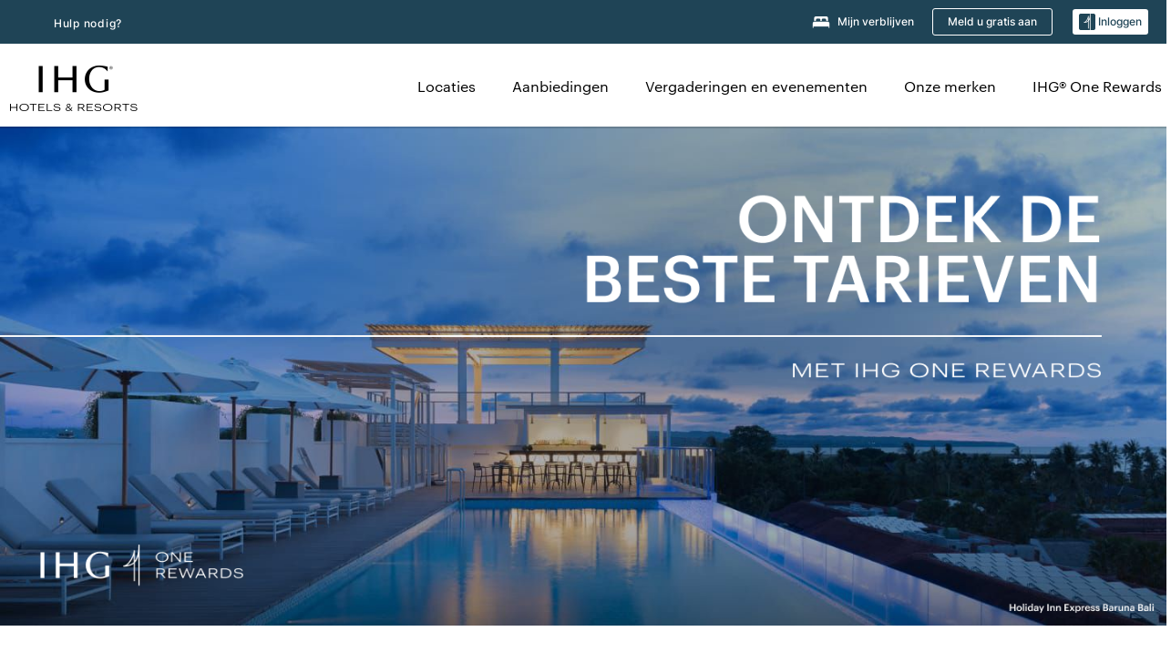

--- FILE ---
content_type: text/html; charset=UTF-8
request_url: https://www.ihg.com/content/nl/nl/deals/member-offers/memberrate?cm_sp=WEB-_-CP-_-GLO-_-NL-_-LOY-_-MEMBERRATE-_-HMM-_-FS&cm_sp1=WEB-_-CP-_-HOME-_-MOD2-_-NL-NL-_-LOY-_-MEMBERRATE-_-HMM
body_size: 16151
content:

<!DOCTYPE HTML>
<html lang="nl-NL" dir="ltr">

    <head>
    <meta charset="UTF-8"/>
    <title>Ledentarief |​ IHG Hotels & Resorts</title>
    <meta name="keywords" content="IHG One Rewards, ledentarief, exclusief, ledenvoordelen, extraatjes"/>
    <meta name="description" content="U krijgt exclusieve toegang tot ons ledentarief als u een IHG One Rewards-lid bent."/>
    <meta name="template" content="ihg-generic-page"/>
    <meta name="viewport" content="width=device-width, initial-scale=1"/>
    <script>var isPageServedFromAEM = true;</script>
	

    


 



    <meta charset="utf-8"><meta http-equiv="X-UA-Compatible" content="IE=edge,chrome=1"><meta name="viewport" content="width=device-width,initial-scale=1.0"><!--[if lte IE 9]><link rel="stylesheet" href="//www.ihg.com/etc/clientlibs/static/uhf/vendor.2026011402.css"><link rel="stylesheet" href="//www.ihg.com/etc/clientlibs/static/uhf/global.2026011402.css"><link rel="stylesheet" href="//www.ihg.com/etc/clientlibs/static/uhf/brands-only/ihg/nl_NL.2026011402.css"><link rel="stylesheet" href="//www.ihg.com/etc/clientlibs/static/uhf/global/rtl/ie9.min.2026011402.css"><![endif]-->


<link rel="preconnect" href="//maxcdn.bootstrapcdn.com" crossorigin/>
<link rel="preconnect" href="https://digital.ihg.com" crossorigin/>
<link rel="preconnect" href="//apis.ihg.com"/>
<link rel="preconnect" href="//fonts.googleapis.com" crossorigin/>
<link rel="preconnect" href="//maps.googleapis.com" crossorigin/>
<link rel="preconnect" href="//maps.gstatic.com" crossorigin/>
<link rel="preconnect" href="//maps.google.com" crossorigin/>
<link rel="preconnect" href="//assets.adobedtm.com" crossorigin/>



    <link rel="shortcut icon" type="image/x-icon" href="https://digital.ihg.com/is/image/ihg/app-web-chiclet-ihg?fmt=png-alpha"/>
    <link rel="apple-touch-icon" href="https://digital.ihg.com/is/image/ihg/app-web-chiclet-ihg?fmt=png-alpha"/>

    
	<meta property="og:url" content="https://www.ihg.com/content/nl/nl/deals/member-offers/memberrate"/>
	<meta property="og:type" content="website"/>
	<meta property="og:image" content="https://digital.ihg.com/is/image/ihg/ihgor-member-rate-landing-page-open-graph-1200x630"/>
	<meta property="og:title" content="IHG One Rewards-ledentarief"/>
	<meta property="og:description" content="U krijgt exclusieve toegang tot ons ledentarief als u een IHG One Rewards-lid bent."/>
	<meta property="og:site_name" content="IHG"/>

	<meta name="twitter:card" content="summary_large_image"/>
	<meta name="twitter:site" content="@IHG"/>
	<meta name="twitter:title" content="IHG One Rewards-ledentarief"/>
	<meta name="twitter:description" content="U krijgt exclusieve toegang tot ons ledentarief als u een IHG One Rewards-lid bent."/>
	<meta name="twitter:creator" content="@ihg"/>
	<meta name="twitter:image:src" content="https://digital.ihg.com/is/image/ihg/ihgor-member-rate-landing-page-open-graph-1200x630"/>
	<meta name="twitter:domain" content="ihg.com"/>
    


    
    
        <meta name="apple-itunes-app" content="app-id=368217298"/>
    
    <meta name="format-detection" content="telephone=no"/>

    <link rel="canonical" href="https://www.ihg.com/content/nl/nl/deals/member-offers/memberrate"/>


 


<!-- when authored links are not available we use default logic -->


    <link rel="alternate" hreflang="de" href="https://www.ihg.com/content/de/de/deals/member-offers/memberrate" class="sl_norewrite"/>



    <link rel="alternate" hreflang="en-US" href="https://www.ihg.com/content/us/en/deals/member-offers/memberrate" class="sl_norewrite"/>



    <link rel="alternate" hreflang="ru" href="https://www.ihg.com/content/ru/ru/deals/member-offers/memberrate" class="sl_norewrite"/>



    <link rel="alternate" hreflang="ko" href="https://www.ihg.com/content/kr/ko/deals/member-offers/memberrate" class="sl_norewrite"/>



    <link rel="alternate" hreflang="pt" href="https://www.ihg.com/content/pt/pt/deals/member-offers/memberrate" class="sl_norewrite"/>



    <link rel="alternate" hreflang="zh-TW" href="https://www.ihg.com/content/tw/zh/deals/member-offers/memberrate" class="sl_norewrite"/>



    <link rel="alternate" hreflang="pt-BR" href="https://www.ihg.com/content/br/pt/deals/member-offers/memberrate" class="sl_norewrite"/>



    <link rel="alternate" hreflang="en" href="https://www.ihg.com/content/us/en/deals/member-offers/memberrate" class="sl_norewrite"/>



    <link rel="alternate" hreflang="it" href="https://www.ihg.com/content/it/it/deals/member-offers/memberrate" class="sl_norewrite"/>



    <link rel="alternate" hreflang="fr" href="https://www.ihg.com/content/fr/fr/deals/member-offers/memberrate" class="sl_norewrite"/>



    <link rel="alternate" hreflang="es-mx" href="https://www.ihg.com/content/us/es/deals/member-offers/memberrate" class="sl_norewrite"/>



    <link rel="alternate" hreflang="zh" href="https://www.ihg.com/content/cn/zh/deals/member-offers/memberrate" class="sl_norewrite"/>



    <link rel="alternate" hreflang="es" href="https://www.ihg.com/content/es/es/deals/member-offers/memberrate" class="sl_norewrite"/>



    <link rel="alternate" hreflang="ar" href="https://www.ihg.com/content/ae/ar/deals/member-offers/memberrate" class="sl_norewrite"/>



    <link rel="alternate" hreflang="vi" href="https://www.ihg.com/content/vn/vi/deals/member-offers/memberrate" class="sl_norewrite"/>



    <link rel="alternate" hreflang="th" href="https://www.ihg.com/content/th/th/deals/member-offers/memberrate" class="sl_norewrite"/>



    <link rel="alternate" hreflang="ja" href="https://www.ihg.com/content/jp/ja/deals/member-offers/memberrate" class="sl_norewrite"/>



    <link rel="alternate" hreflang="es-us" href="https://www.ihg.com/content/us/es/deals/member-offers/memberrate" class="sl_norewrite"/>



    <link rel="alternate" hreflang="id" href="https://www.ihg.com/content/id/in/deals/member-offers/memberrate" class="sl_norewrite"/>



    <link rel="alternate" hreflang="pl" href="https://www.ihg.com/content/pl/pl/deals/member-offers/memberrate" class="sl_norewrite"/>



    <link rel="alternate" hreflang="en-GB" href="https://www.ihg.com/content/gb/en/deals/member-offers/memberrate" class="sl_norewrite"/>



    <link rel="alternate" hreflang="nl" href="https://www.ihg.com/content/nl/nl/deals/member-offers/memberrate" class="sl_norewrite"/>



    <link rel="alternate" hreflang="tr" href="https://www.ihg.com/content/tr/tr/deals/member-offers/memberrate" class="sl_norewrite"/>




    



    <script type="text/javascript">
        var trackingJson =   {
              "akamaiCountryCode": null,
              "akamaiRegion": null,
              "akamaiSubRegion": null,
              "ihgSession": "",
              "subSection": "memberrate",
              "pageidbrand": "6c_memberrate",
              "hotelCode" : "",
              "categoryID": "6c_new/null/nl",
              "siteCountry" : "nl",
              "timeOfDayAttribute": null,
              "pcrNumber": null,
              "membershipStatus": null,
              "type": "content",
              "beFreeCookieCreationDate": null,
              "urlType": "",
              "loginType": "anonymous",
              "country": "",
              "iata": "",
              "controllerName": "memberrate",
              "propertyCode" : "",
              "envName": null,
              "siteLanguage" : "nl",
              "brand": "6c_new",
              "language" : "nl",
              "city" : "",
              "eID": null,
              "contentPage": null,
              "hotelCityStateCountryCode": "",
              "hotelBrand4Digit" : "",
              "hotelBrand" : "6C",
              "viewport": "large",
              "orientation": "landscape",
              "edwSellSource": "WEBWB",
              "isBot": "false",
              "jsonSource": "AEM",
              "siteEvent": "json_loaded",
              "pcrTravelType" : null,
              "reservation": {
                "propertyLat": "",
                "propertyLong": "",
                "siteLocale": "en_US",
                "ambassadorMember": "false",
                "karmaMember":"false",
                "concurProfile": "false"
              }
          }
    </script>









	<script type="application/ld+json" class="sl_norewrite">	
	{
  "@context" : "https://schema.org",
  "@type" : "Organization",
  "name" : "IHG Hotels & Resorts",
  "url" : "https://www.ihg.com/hotels/nl/nl/reservation",
  "logo" : "https://digital.ihg.com/is/image/ihg/ihg-logo-nav",
  "brand" : {
    "@type" : "Brand",
    "name" : "IHG",
    "url" : "https://www.ihg.com/ihg/hotels/nl/nl/reservation",
    "logo" : "https://digital.ihg.com/is/content/ihg/ihg-bb-logo-6c",
    "sameAs" : [ "https://www.facebook.com/ihg", "https://x.com/ihg", "https://instagram.com/ihg", "https://www.youtube.com/ihg" ]
  }
}
</script>




    
    
        
    

    
        

    







    <link rel="stylesheet" type="text/css" href="https://www.ihg.com/etc/clientlibs/static/uhf/brands/nl/nl/uhf.min.2026011402.css" class="sl_norewrite"/>
    
        
    
<link rel="stylesheet" href="/etc.clientlibs/ihg-kernel/clientlibs/clientlib-base.min.202601140001.css" type="text/css">
<link rel="stylesheet" href="/etc.clientlibs/ihg-kernel/clientlibs/clientlib-ihgcom.min.202601140001.css" type="text/css">



    
    
        
    
<script src="/etc.clientlibs/ihg-kernel/clientlibs/clientlib-initial.min.202601140001.js"></script>



    


    

    

    

    






    
     
    

    

    
        
            <script src="https://assets.adobedtm.com/da3424fdbc19/cba4236ebe4a/launch-dccf471f969b.min.js"></script>
        
    
    

    
</head> 

  <body class="page basicpage ">
	
	  
		


<div>
    <div class="skip-content">
	<a href="#maincontent" class="skip-link">Skip To main content</a>
</div>
    
    
    
        
    
    
    
        <header id="uhf_headerWrapper" class="uhf-6c uhf_headerFooter sl_norewrite"><div class="uhf_header_utility_bar"><div id="svgSprites" style="display: none;">
    <svg xmls="http://www.w3.org/2000/svg" xmls:xlink="http://www.w3.org/1999/xlink" /></div>
<!-- Regent specific labels for Wallet form -->
<!-- (empty currentStyle.travelAdvisoryLink ) && -->
<input id="UHF_country" type="hidden" value="nl">
		<input id="UHF_language" type="hidden" value="nl">
		<input id="UHF_brand" type="hidden" value="6c">

		<div class="darkenContent"></div>
		<div id="sessionTimeoutCounter" class="sessionWillExpire notificationBar">
			<div class="container">
				<div class="row">
					<div class="sessionWillExpireCol col-xs-12">
						<span class="sessionWillExpireText">
							<i class="expireWarningIcon fa fa-exclamation-triangle"></i>
							Uw sessie verloopt over <span id="numMinutesLeft" class="minutes bold">5</span> <span id="minutesText">minuten</span>, <span id="numSecondsLeft" class="seconds bold">0</span> <span id="secondsText">seconden</span>, aangezien er geen activiteiten hebben plaatsgevonden.</span>
						<a id="staySignedInLink" class="sessionWillExpireLink" href="javascript:void(0);">Aangemeld blijven</a>
					</div>
				</div>
			</div>
		</div>
		
		<div id="uhf_countryLanguagePushDown" hidden="true">
			<div id="uhf_countryLanguagePushDownContainer" class="container">
				<span data-uhf-clp="description">You're currently viewing this site in a different language. Would you like this to make your default language? </span>
				<span class="buttonContainer">
                    <button id="uhf_countryLanguagePushDown_yes" data-uhf-clp="pdYes" value="Yes">YES</button>
                    <button id="uhf_langNotSupported_yes" data-uhf-clp="pdYes" value="Yes" hidden="true">YES</button>
                    <button id="uhf_countryLanguagePushDown_no" data-uhf-clp="pdNo" value="No">NO</button>
                </span>
				<div class="subText" data-uhf-clp="subDescription">You can change your country and language settings in the future by using the selector at the top of the page.</div>
				<button id="uhf_countryLanguagePushDownClose" value="No"><i class="fa fa-times buttonClose"></i></button>
			</div>
		</div>

        <!-- UHF : START of Utility bar markup -->
			<div class="utilityNavWrapper visible-sm visible-md visible-lg">
			<div class="utilityNavContainer container">
				<div class="row">
					<div class="col-md-12 clearfix">
						<nav class="utilityNav">
							<ul class="utilityNav-list u-list clearfix">
								<li class="utilityNav-list-item u-list-item">
									<a class="utilityNav-link u-link nav-middle resDirectIcon-link" data-uhf-hook="resDirectNumber" data-uhf-hook-two="mobileResDirectLink" data-uhftrigger="nothing" data-no-replace="content" href="tel:18778343613" aria-label="Call ihg"><i class="fa fa-phone" style="font-size: 1.3em; vertical-align: middle; padding-right: .3em;"></i></a><span class="utilityNav-link u-link nav-middle resDirectNum-link" data-uhf-hook="resDirectNumber"></span>
								</li>
								<li class="utilityNav-list-item u-list-item">
								<a class="utilityNav-link u-link nav-middle" target="blank" rel="nofollow" href="https://www.ihg.com/content/nl/nl/customer-care/main" title="Hulp nodig?" aria-label="Hulp nodig?" data-slnm-ihg="NeedHelpHeaderLinkSID">Hulp nodig?</a>
									</li>
								<!--<li class="utilityNav-list-item u-list-item">
                                    <a class="utilityNav-link u-link nav-middle " href="https://www.ihg.com/hotels/nl/nl/global/customer_care/travel_advisory" title="Reisadvies" aria-label="Reisadvies"  >Reisadvies</a>
								</li>-->

								<li class="utilityNav-resDir-item utilityNav-list-item u-list-item" data-uhf-hook="resDirectMessage" hidden="true">
									<span class="utilityNav-message utilityNav-link u-link nav-middle">Kost € 0,13 per minuut + netwerkkosten </span>
									<a href="javascript:void(0);" class="tooltipQuestion hasBlankPopover utilityNav-link nav-middle" tabindex="0" data-content="Bellen naar 0871-nummers vanuit het Verenigd Koninkrijk kost 13p per minuut. Standaardnetwerktarief van toepassing. Mobiele gesprekken zijn duurder. " data-toggle="popover" data-placement="auto" data-trigger="focus" data-animation="true"><i class="fa fa-question-circle"></i></a>      						          						
								</li>
							</ul>
						</nav>
						<div class="logIn">
							<div class="utilityNav-list-item u-list-item">
								<a class="utilityNav-link language u-link nav-middle " id="uhfCountryLanguageLink" data-toggle="popover" data-placement="bottom" data-trigger="click" href="javascript:void(0);" aria-label="Select country and language">
									<div class="language-icon nav-middle" alt="language-icon"></div>
									<span class="language-text nav-middle"></span>
									<i class="fa fa-angle-down nav-middle"></i>
								</a>
							</div>
							<div class="utilityNav-list-item u-list-item my-stay">
									<a class="utilityNav-link my-stay-link nav-middle " href="https://www.ihg.com/hotels/nl/nl/stay-mgmt/ManageYourStay" data-original-title="" title="Mijn verblijven" aria-label="Mijn verblijven" style="display: block;">
										<img class="my-stays-icon nav-middle" alt="" src="https://digital.ihg.com/is/image/ihg/Stays?fmt=png-alpha"><span class="my-stays-text nav-middle">Mijn verblijven</span>
									</a>
								</div>								
							<div class="logIn-anonymous logIn-State">
                        	    <a class="logIn-link login-join" href="https://www.ihg.com/rewardsclub/nl/nl/join" data-uhf-hook="joinRewardsClub" title="Meld u gratis aan" aria-label="Meld u gratis aan"><span>Meld u gratis aan</span></a>
                                <a class="logIn-link login-signin" data-uhf-si="hub" data-uhf-hook="signInToggle" href="javascript:void(0);" data-slnm-ihg="SignInAnonymous" title="Inloggen" aria-label="Inloggen">
                                <div class="login-signin-icon"></div>
								<span>Inloggen</span></a>
                            </div>
                            <div class="logIn-implicit logIn-State">
                                <a class="logIn-link login-join" href="https://www.ihg.com/rewardsclub/nl/nl/join" title="Meld u gratis aan" aria-label="Meld u gratis aan"><span>Meld u gratis aan</span></a>
                                <a class="logIn-link logIn-block login-signin" data-uhf-hook="signInToggle" href="javascript:void(0);" aria-label="Inloggen">
                                <div class="login-signin-icon"></div>
                                <span>Inloggen</span>				
                                	<div style="display: none;"><span data-slnm-ihg = "SignInImplicit">Inloggen</span></div>
                                    <div style="display: none;"><span class="user-first-name" data-slnm-ihg = "UserFirstNameImplicit">user first name</span></div>
                                </a>
                            </div>
                            <div class="logIn-explicit logIn-State">
                            	<a class="logIn-link logOut login-signout" data-uhf-rememberme="cookie" href="javascript:void(0);" data-slnm-ihg="SignOut" aria-label="Afmelden">Afmelden</a>
                                <a class="logIn-link logIn-block login-signin" href="https://www.ihg.com/rewardsclub/nl/nl/account-mgmt/home">
									<div class="login-signin-icon"></div>                                    
                                    <div><span class="user-first-name" data-slnm-ihg = "UserFirstNameExplicit" >user first name</span></div>
									<span>· </span>                                    
                                    <div class="user-points-text"><span class="user-points" data-slnm-ihg = "UserPointsExplicit">user points</span> punten</div>
                                </a>                                
                            </div>
                            <!--/
							<a class="logIn-link logIn-link-logo" data-uhf-hook="walletToggle" href="javascript:void(0);" aria-label="IHG One Rewards">
							    <svg role="img" class="logIn-logo rewardsClubLogo">
                                    <use xlink:href="#svgsprite-logos-onerewards-en">
                                        <title id="title-logos-onerewards">IHG One Rewards</title>
                                        <desc id="desc-logos-onerewards">IHG One Rewards</desc>
                                    </use>
                                </svg>
                            </a>/-->
						</div>
					</div>
				</div>
			</div>
		</div>

 		<!-- UHF : moved hamburger menu to brand nav jsp from here -->
      </div>
<div id="sessionTimeoutCounter" class="error_message sessionWillExpire notificationBar" style="display: none !important">
	<div class="container">
		<div class="row">
			<div class="errorSessiontTimeOut sessionWillExpireCol col-xs-12">
				<span class="sessionWillExpireText">
				<i class="expireWarningIcon fa fa-exclamation-triangle"></i>
				Uw sessie is verlopen. <span data-uhf-hook='signInToggle'> <a href='javascript:void(0);'> Meld u aan </a> </span> bij uw profiel</div>
		</div>
	</div>
</div>

<div class="login_modal_background">
</div>
<div class="login_modal">
    <div class="login_modal_container" style="display:none">
        <div class="login_modal_content">
            <div class="login_modal_header">
               <button class="login_modal_close" aria-label="Close"></button>
            </div>
            <div id="gigyaLoginModalScreen" class="login_modal_body" data-gigya-global-key="4_jpzahMO4CBnl9Elopzfr0A" role="dialog" aria-label="Sign In">
            </div>
        </div>
    </div>
</div>        <!-- UHF : START of Brand navigation bar markup -->
<!-- START : Only UBE Brand Nav -->                         
                  <!-- UHF : START of Hamburger menu -->
<div data-uhf-brandname="ihg" class="mobileNavManuWrapper hidden-sm hidden-md hidden-lg hidden-xl wrapper-UBE bn-ihg">
	<div class="mobileNavMenuContainer container">
		<div class="row">
			<div class="brandLogo">
			
					<a class="brandLogo-link" href="https://www.ihg.com/hotels/nl/nl/reservation" title="InterContinental Hotels Group">
									<img class="brandLogo-image" alt="InterContinental Hotels Group" src="//digital.ihg.com/is/image/ihg/ihg-logo-nav?fmt=png-alpha"/>
								</a>													
							</div>
				<div class="mobileNav ">
					<a class="mobileNav-link menuCTA" href="javascript:void(0);">
						<img class="fa fa-bars fa-2x" src="//digital.ihg.com//is/image/ihg/xsvp-hamburger-nav-white?fmt=png-alpha" alt="Menu" style="width:20px"/>
					</a>
				</div>
				<div class="logIn login-mobile-ihg logIn-mobile ">
	                <div class="logIn-anonymous logIn-State">
	                            <a class="logIn-link logIn-link-signIn" data-uhf-si="6c" data-uhf-hook="signInToggle" href="javascript:void(0);" data-slnm-ihg="SignInAnonymousXsvpUbe" title="Inloggen / Aanmelden"><div class="login-signin-mobile-icon" alt="login-signin-mobile-icon"></div>Inloggen / Aanmelden</a>
	                            <!-- <span class="logIn-slash-symbol">/</span>
	                            <a class="logIn-link logIn-link-join" href="https://www.ihg.com/rewardsclub/nl/nl/join" title="Aanmelden">Aanmelden</a> -->
	                        </div>
	                        <div class="logIn-implicit logIn-State">
		                        <a class="logIn-link logIn-link-signIn" data-uhf-hook="signInToggle" href="javascript:void(0);" title="Inloggen / Aanmelden">
		                            <span class="login-signin-mobile-icon"></span><span data-slnm-ihg = "SignInImplicitXsvpUbe">Inloggen / Aanmelden</span>
                                    <div style="display:none;" class="first-name-container"><span class="user-first-name" data-slnm-ihg = "UserFirstNameImplicitXsvpUbe">user first name</span></div>
                                </a>
	                        	<!-- <span class="logIn-slash-symbol">/</span>
	                            <a class="logIn-link logIn-link-join" href="https://www.ihg.com/rewardsclub/nl/nl/join" title="Aanmelden">Aanmelden</a>                                                 -->
	                        </div>
	                        <div class="logIn-explicit logIn-State">
	                            <a class="logIn-link logIn-block" href="https://www.ihg.com/rewardsclub/nl/nl/account-mgmt/home">
	                                <div class="first-name-container"><span class="login-signin-mobile-icon"></span><span class="user-first-name" data-slnm-ihg = "UserFirstNameExplicitXsvpUbe" >user first name</span></div>
	                                <div style="display: none;"><span class="user-points" data-slnm-ihg = "UserPointsExplicitXsvpUbe">user points</span> punten</div>
	                            </a>
	                        </div> 
	                    </div>
				<div class="mobileNav ">
					<a class="mobileNav-link mobileResDirectNumber" href="tel:18778343613" data-uhf-hook="resDirectNumber" data-uhf-hook-two="mobileResDirectLink" data-uhftrigger="0871Disc" data-no-replace="content"></a>
				</div>
	</div>
	<div class="row">
		<div class="mobileNavListBase hidden-sm hidden-md hidden-lg hidden-xl clearfix">
			<div class="mobileNavContainer">
			<div class="mobileNavInner mobileNav-hidden">
			<div class="mobileNavMenu">
			<!-- START : Hamburger : Mobile Brand nav menu -->
				<ul class="mobileNavMenu-list list-unstyled">
					<li class="mobileNavHeading">
                        <ul class="mobileNavMenu-subList list-unstyled uhfmobilebrandnav">
                            <li data-uhf-brandid="" class="mobileNavMenu-list-item">
		                                     <a class="mobileNavLink site-int-link " data-uhf-hook="walletToggle" href="https://www.ihg.com/nl/explore">Locaties</a>
		                                 </li>
									<li data-uhf-brandid="" class="mobileNavMenu-list-item">
		                                     <a class="mobileNavLink site-int-link " data-uhf-hook="walletToggle" href="https://www.ihg.com/content/nl/nl/offers">Aanbiedingen</a>
		                                 </li>
									<li data-uhf-brandid="" class="mobileNavMenu-list-item">
		                                     <a class="mobileNavLink site-int-link " data-uhf-hook="walletToggle" href="https://www.ihg.com/content/nl/nl/meetingsandevents" target="_blank">Vergaderingen en evenementen</a>
		                                 </li>
									<li data-uhf-brandid="" class="mobileNavMenu-list-item">
		                                     <a class="mobileNavLink site-int-link " data-uhf-hook="walletToggle" href="https://www.ihg.com/content/nl/nl/about/brands">Onze merken</a>
		                                 </li>
									<li data-uhf-brandid="" class="mobileNavMenu-list-item">
		                                     <a class="mobileNavLink site-int-link " data-uhf-hook="walletToggle" href="https://www.ihg.com/rewardsclub/content/nl/nl/home">IHG® One Rewards</a>
		                                 </li>
									</ul>
					</li>
					<!-- END : Hamburger : Mobile Brand nav menu -->
					<!-- START : Hamburger : Mobile Hotel Details nav menu -->
						<!-- END : Hamburger : Mobile Hotel Details nav menu -->			
				</ul>							
				<ul class="mobileNavMenu-list list-unstyled">
					<li>
						<ul class="mobileNavMenu-subList list-unstyled uhftravel-cc">
							<li class="mobileNavMenu-list-item">
		                                 <a class="mobileNavLink site-int-link rc signIn" data-uhf-si="6c" data-uhf-hook="walletToggle" href="#">Inloggen</a>
										 <!-- <a class="mobileNavLink site-int-link rc join" data-uhf-hook="walletToggle" href="https://www.ihg.com/rewardsclub/nl/nl/join" title="Aanmelden">Aanmelden</a>		                                  -->
		                            </li>
		                            <li class="mobileNavMenu-list-item">
                                         <a class="mobileNavLink site-int-link rc join" data-uhf-si="6c" data-uhf-hook="walletToggle" href="https://www.ihg.com/rewardsclub/nl/nl/join">Meld u gratis aan</a>
                                    </li>
		                            <li class="mobileNavMenu-list-item">
			                                  <a class="mobileNavLink site-int-link rc myAccount" data-uhf-hook="walletToggle" href="javascript:void(0)">Mijn account</a>
			                             </li>
		                             <li class="mobileNavMenu-list-item">
								<a class="mobileNavLink" href="https://www.ihg.com/hotels/nl/nl/stay-mgmt/ManageYourStay" title="Mijn verblijven">Mijn verblijven</a>
							</li>							
							<li class="mobileNavMenu-list-item">
								<a class="mobileNavLink target=" blank"" href="https://www.ihg.com/content/nl/nl/customer-care/main" title="Hulp nodig?" data-slnm-ihg="NeedHelpHamburguerLinkSID">Hulp nodig?</a>
							</li>
							<!--
							<li class="mobileNavMenu-list-item">
								<a class="mobileNavLink" href="https://www.ihg.com/hotels/nl/nl/global/customer_care/travel_advisory" title="Reisadvies">Reisadvies</a>
							</li>-->											
							<li class="mobileNavMenu-list-item">
								<a class="mobileNavLink" href="https://www.ihg.com/hotels/nl/nl/stay-mgmt/ManageYourStay" title="Beheer Reserveringen">Beheer Reserveringen</a>
							</li>
                            <li class="mobileNavMenu-list-item">
	                             	<a class="mobileNavLink site-int-link rc signOut" data-uhf-hook="walletToggle" href="#">Afmelden</a>
	                         </li>
						</ul>						
						
					</li>
				</ul>
			</div>
			<div class="mobileNavCL">
				<a class="language " id="uhfCountryLanguageMobileLink" href="javascript:void(0);"><span class="language-icon" alt="language-icon"></span><span class="language-text"></span> <i class="fa fa-angle-down"></i></a>
                         <div id="uhfCountryLanguageMobileContainer" class="">
                     <!-- UHF country/language markup -->
                             <div id="uhfLocale">
                                 <div id="uhfLocaleSelection">
                                     <form id="uhfLocaleSelectionForm" method="post" action="">
                                         <div id="uhfCountrySelectionContainer">
                                             <label for="uhfCountrySelection">Land / Regio</label>
                                             <select id="uhfCountrySelection"></select>
                                         </div>
                                         <div id="uhfLanguagesSelectionContainer">
                                             <label for="uhfLanguageSelection">taal</label>
                                             <select id="uhfLanguageSelection"></select>
                                         </div>
                                         <a href="javascript:void(0);" id="uhfCountryLanguageCTA" aria-label="Buttons for Save and Close of language selection pop-up" tabindex="-1">
                                             <button type="button" class="buttonSave" role="button" aria-label="Save Language Selection Change">opslaan</button>
                                             <i class="fa fa-times" role="button" aria-label="Close Language Selection" tabindex="0"></i>
                                         </a>
                                     </form>
                                     <div id="uhfCountryLanguageImageContainer"></div>
                                 </div>
                             </div>
                     <!--  end of country language  -->
                          </div>
				</div>
				</div>
				</div>
			</div>
		</div>
	</div>
</div>
<!-- UHF : END of Hamburger menu -->


<!-- UHF : Desktop : START of brand nav -->
		<div class="brandLogoNavWrapper visible-sm visible-md visible-lg uhf-walletPushOver primary-nav wrapper-UBE" id="primary-nav">
			<div class="brandLogoNavContainer container">
				<div class="row">
					<div class="col-md-12 clearfix">
						<div class="brandLogo">
							<a class="brandLogo-link" href="https://www.ihg.com/hotels/nl/nl/reservation" title="InterContinental Hotels Group">
											<img class="brandLogo-image" src="//digital.ihg.com/is/image/ihg/ihg-logo-nav?fmt=png-alpha" alt="InterContinental Hotels Group">
										</a>									
									</div>
						<div class="brandNavContainer visible-sm visible-md visible-lg">
							<nav class="brandNav">
								<ul class="brandNav-list u-list clearfix">
									<li data-uhf-brandid="" class="brandNav-list-item u-list-item">
                                                 <a class="brandNav-link u-link site-int-link" href="https://www.ihg.com/nl/explore">Locaties</a>
                                             </li>
                                        <li data-uhf-brandid="" class="brandNav-list-item u-list-item">
                                                 <a class="brandNav-link u-link site-int-link" href="https://www.ihg.com/content/nl/nl/offers">Aanbiedingen</a>
                                             </li>
                                        <li data-uhf-brandid="" class="brandNav-list-item u-list-item">
                                                 <a class="brandNav-link u-link site-int-link" href="https://www.ihg.com/content/nl/nl/meetingsandevents" target="_blank">Vergaderingen en evenementen</a>
                                             </li>
                                        <li data-uhf-brandid="" class="brandNav-list-item u-list-item">
                                                 <a class="brandNav-link u-link site-int-link" href="https://www.ihg.com/content/nl/nl/about/brands">Onze merken</a>
                                             </li>
                                        <li data-uhf-brandid="" class="brandNav-list-item u-list-item">
                                                 <a class="brandNav-link u-link site-int-link" href="https://www.ihg.com/rewardsclub/content/nl/nl/home">IHG® One Rewards</a>
                                             </li>
                                        </ul>
							</nav>
							<a class="booknow" href="#"><span>Boek nu</span></a>
							</div>
					</div>
				</div>
			</div>
		</div>
		<!-- UHF : Desktop : END of brand nav -->
	<!-- END : Only UBE Brand Nav -->
               <!-- UHF : END of Brand navigation bar markup --></header><div id="applicationWrapper" class="uhf-walletPushOver">
    


    

    

    

    

    
    <input type="hidden" id="guestapi-url" value="/guestapi/v1" name="guestapi"/>
    <input type="hidden" id="brand-name" value="ihg" name="brandname"/>
    <input type="hidden" id="host-name" value="" name="host-name"/>

    <input type="hidden" id="locale" value="nl_NL" name="locale"/>
    <input type="hidden" id="brandcode" value="6c" name="brandcode"/>

    <input type="hidden" id="country-code" value="nl" name="country"/>
    <input type="hidden" id="language-code" value="nl_NL" name="language-code"/>
    <input type="hidden" id="localeZone" value="EST" name="localeZone"/>

    <input type="hidden" id="rewardsclub" value="rewardsclub" name="rewardsclub"/>
    <input type="hidden" id="hotelCode" value="deals" name="hotelCode"/>
    <input type="hidden" id="rewards" value="rewards" name="rewards"/>
    <input type="hidden" id="wallet-tpiurl" value="https://www.ihg.com" name="tpiurl"/>
    <input type="hidden" id="wallet-guestinfo" value="/gs-json/ssoWalletInfo" name="wallet-guestinfo"/>
    <input type="hidden" id="wallet-activities" value="/gs-json/walletActivities" name="wallet-activities"/>
    <input type="hidden" id="wallet-signout" value="/gs-json/sso/signOut?rememberMe=" name="wallet-signout"/>
    <input type="hidden" id="wallet-rewardsclub" value="https://www.ihg.com" name="wallet-rewardsclub"/>


	<input type="hidden" id="hotelcountrycode" value="${hotelInfo.address.country.code}" name="hotelcountrycode"/>




    <div class="root responsivegrid">


<div class="aem-Grid aem-Grid--12 aem-Grid--default--12 ">
    
    <div class="responsivegrid cmp-container--max-width-large aem-GridColumn aem-GridColumn--default--12">


<div class="aem-Grid aem-Grid--12 aem-Grid--default--12 ">
    
    <div class="bookingcomponent aem-GridColumn aem-GridColumn--default--12">













    


    <div class="booking-component" data-component-booking="data-component-booking">

        
            
            
            
            

                
                
                    
	
    
	
    
<link rel="stylesheet" href="/etc.clientlibs/ihg-kernel/clientlibs/clientlib-ihgcom/_external-components/booking.min.202512170001.css" type="text/css">





<!-- This fragment is used with Kernel booking component styles-->

<script>
try {
	var link = document.createElement('link');
	link.rel = "stylesheet";
	var page_data_country = document.getElementById('UHF_country');
    var page_data_language = document.getElementById('UHF_language');
    if(page_data_country == null || page_data_country == undefined || page_data_country == '') {
    	page_data_country = "us";
    } else {
		page_data_country = page_data_country.value;
    }
    if(page_data_language == null || page_data_language == undefined || page_data_language == '') {
    	page_data_language = "en";
    } else {
		page_data_language = page_data_language.value;
    }
    var cssURL = "https://www.ihg.com/resources/country_token/language_token/booking-component/v3.11.0/styles.css";
	cssURL = cssURL.replace("country_token",page_data_country);
    cssURL = cssURL.replace("language_token",page_data_language);
    link.href = cssURL;
    var currentScriptTag = document.currentScript;
    currentScriptTag.parentElement.appendChild(link);
} catch (e) {
    console.error('Error in Kernel booking component styles', e);
}
</script>

                
            
            
        

        <ihg-booking-component></ihg-booking-component>

        <script type="text/javascript">
            (function () {
                function characterDecode(html) {
                    var textstring = document.createElement('textarea');
                    textstring.innerHTML = html;
                    return textstring.value;
                }

                try {

                    var aemBehaviorConfig = JSON.parse("{\x22search\x22:{\x22chainCode\x22:\x226c\x22,\x22localeCode\x22:\x22nl\u002DNL\x22,\x22behavior\x22:\x22OPEN\x22,\x22brands\x22:[],\x22amenities\x22:[],\x22authorList\x22:[],\x22manageReservationsLink\x22:true,\x22campaign\x22:{\x22bookingWindow\x22:0,\x22highlightPreferredRateResults\x22:false,\x22additionalRates\x22:[]},\x22filterResults\x22:{\x22by\x22:\x22NONE\x22,\x22includeBrands\x22:[],\x22includeLocations\x22:[],\x22includeHotels\x22:[]},\x22advanced\x22:{\x22isCollapsed\x22:true},\x22destination\x22:{\x22isHidden\x22:false,\x22title\x22:\x22\x22},\x22dates\x22:{\x22disabledWeekdays\x22:[],\x22maxStay\x22:99,\x22isHidden\x22:false,\x22checkIn\x22:{},\x22checkOut\x22:{}},\x22adults\x22:{\x22default\x22:1,\x22min\x22:1,\x22max\x22:20,\x22isReadOnly\x22:false},\x22children\x22:{\x22default\x22:0,\x22min\x22:0,\x22max\x22:20,\x22isReadOnly\x22:false},\x22rooms\x22:{\x22Rooms\x22:\x22Rooms\x22,\x22default\x22:1,\x22min\x22:1,\x22max\x22:9,\x22isReadOnly\x22:false},\x22rates\x22:{\x22isHidden\x22:false,\x22hideDefaultRates\x22:true,\x22selectedRate\x22:\x22\x22,\x22additionalRates\x22:[],\x22displayPriceInPointsAndCash\x22:false},\x22corporateId\x22:{\x22isHidden\x22:false,\x22default\x22:\x22\x22},\x22iata\x22:{\x22isHidden\x22:false,\x22default\x22:\x22\x22},\x22groupCode\x22:{\x22isHidden\x22:false,\x22default\x22:\x22\x22}},\x22marketingContent\x22:{\x22innerHtml\x22:\x22\x22,\x22isHidden\x22:false}}") || undefined,
                        // the need to keep the hotelname is priority when dealing with Hotel Detail pages
                        // removal of this code should be avoided unless app is handling appropriately
                        hotelname = document.querySelector('#hotelName') || document.querySelector('#hotelname'),
                        hotelNameFallback = hotelname ? hotelname.value : '';

                    if (aemBehaviorConfig.search.destination.title != "" && aemBehaviorConfig.search.destination.title != undefined) {
                        aemBehaviorConfig.search.destination.title = characterDecode(aemBehaviorConfig.search.destination.title);
                    } else {
                        aemBehaviorConfig.search.destination.title = characterDecode(hotelNameFallback);
                    }

                    window["BehaviorConfig"] = {behaviorConfig: aemBehaviorConfig};

                    window.getBehaviorConfig = function () {
                        return aemBehaviorConfig
                    };

                } catch (errormsg) {
                    console.error('error loading aem-booking-kernal: ', errormsg);
                }
            })();
        </script>
        
        
            <!-- This fragment is used with Kernel booking component scripts-->

<script>
try {
	// START of NEW BCS CODE change
        const brandCode = document.getElementById("brandcode").value;
        const stringsToCheck = ["sn", "in", "hi", "ex", "vn", "rn", "cw", "rs", "nu", "rd", "ic", "cv", "se", "gr", "ib", "cp", "kd", "6c","va","vx","nd","sb","lx","we","ki","ge"];
        const newBooking = stringsToCheck.some(str => brandCode.includes(str));
        if (newBooking) {
            window.BehaviorConfig.behaviorConfig.search["showNewBookingComponent"] = true;
          	window.BehaviorConfig.behaviorConfig.search["shouldUseMultiRoomBooking"] = true;
            var bcs = document.querySelector(".booking-component") ? document.querySelector(".booking-component") : ""
            if (bcs !== "") {
                bcs.classList.add("supress-styles");
            }
        }
    // END of NEW BCS CODE change
	var script = document.createElement('script');
	script.type = "text/javascript";
	var page_data_country = document.getElementById('UHF_country');
    var page_data_language = document.getElementById('UHF_language');
    if(page_data_country == null || page_data_country == undefined || page_data_country == '') {
    	page_data_country = "us";
    } else {
		page_data_country = page_data_country.value;
    }
    if(page_data_language == null || page_data_language == undefined || page_data_language == '') {
    	page_data_language = "en";
    } else {
		page_data_language = page_data_language.value;
    }
    var jsURL = "https://www.ihg.com/resources/country_token/language_token/booking-component/v3.11.0/ihg-booking-component.js";
    jsURL = jsURL.replace("country_token",page_data_country);
    jsURL = jsURL.replace("language_token",page_data_language);
    script.src = jsURL;
    var currentScriptTag = document.currentScript;
    currentScriptTag.parentElement.appendChild(script);
} catch (e) {
    console.error('Error in Kernel booking component scripts', e);
}
</script>

        
        
    </div>

    <div class="ihg-bookingclient-footer" style="display: none;">
        <div class="bookingclient-footer" id="bookingclient-footer">Boek nu</div>
        
    </div>
    
    
<script src="/etc.clientlibs/clientlibs/granite/jquery.min.202601140001.js"></script>
<script src="/etc.clientlibs/clientlibs/granite/utils.min.202601140001.js"></script>
<script src="/etc.clientlibs/clientlibs/granite/jquery/granite.min.202601140001.js"></script>
<script src="/etc.clientlibs/foundation/clientlibs/jquery.min.202601140001.js"></script>
<script src="/etc.clientlibs/ihg-kernel/clientlibs/clientlib-ihgcom/_external-components/booking.min.202601140001.js"></script>








</div>
<div class="container responsivegrid text-align-center aem-GridColumn--default--none aem-GridColumn aem-GridColumn--default--12 aem-GridColumn--offset--default--0">
    <span class="noffers" data-error-keyword1="Op dit moment zijn er geen aanbiedingen beschikbaar." data-error-keyword2="Kom snel nog eens terug!" data-alert="https://digital.ihg.com/is/content/ihg/icon-outline-alert">
    </span>
    
    <div id="uuid756495080" class="cmp-container ">
        
        


<div class="aem-Grid aem-Grid--12 aem-Grid--default--12 aem-Grid--phone--12 ">
    
    <div class="teaser cmp-teaser--tertiary-cta aem-GridColumn--phone--none aem-GridColumn--phone--12 aem-GridColumn aem-GridColumn--default--newline aem-GridColumn--default--12 aem-GridColumn--offset--phone--0 aem-GridColumn--offset--default--0">


     

  <div class="cmp-teaser cmp-teaser--default cmp-teaser--align-center cmp-teaser--align-middle cmp-teaser--align-center  ">
    <div class="cmp-teaser__image" data-fallback-enabled="false">
        <div class="cmp-image " itemscope itemtype="https://schema.org/ImageObject">
            <div class="overlaytop"></div>
            <div class="overlaytop-light"></div>
            <div class="overlaybottom"></div>
            <picture class="cmp-image__image">
                <source media="(max-width:991px)" srcset="https://digital.ihg.com/is/image/ihg/ihgor-member-rate-lp-hero-hi-bali-usen-svp-1440x1080"/></source>
                
                
                    <img loading="lazy" class="convert-to-svg" src="https://digital.ihg.com/is/image/ihg/ihgor-member-rate-lp-hero-hi-bali-usen-lvp-1440x617" alt="Holiday Inn Express Baruna Bali" title=""/>
                
            </picture>
            <div class="cmp-video-player" style="display: none;">
                <div class="video-large">
                    <video autoplay muted loop playsinline webkit-playsinline class="video-js" preload="auto" poster="https://digital.ihg.com/is/image/ihg/ihgor-member-rate-lp-hero-hi-bali-usen-lvp-1440x617">
                        <source type="video/mp4"/>
                    </video>
                </div>
                <div class="video-small">

                    <video autoplay muted loop playsinline webkit-playsinline class="video-js" preload="auto" poster="https://digital.ihg.com/is/image/ihg/ihgor-member-rate-lp-hero-hi-bali-usen-svp-1440x1080">
                        <source type="video/mp4"/>
                    </video>
                </div>
                <div class="play-pause">
                    <button class="play-btn" aria-label="Play video" style="display: none;">
                        <picture class="cmp-image__play">
                            <source media="(max-width:991px)" srcset="https://digital.ihg.com/is/content/ihg/Play-button-SVP-vector"/>
                            <img src="https://digital.ihg.com/is/content/ihg/Play-button-LVP-vector-v1" alt="Play"/>
                        </picture>
                    </button>
                    <button class="pause-btn" aria-label="Pause video">
                        <picture class="cmp-image__pause">
                            <source media="(max-width:991px)" srcset="https://digital.ihg.com/is/content/ihg/Pause-button-SVP-vector"/>
                            <img src="https://digital.ihg.com/is/content/ihg/Pause-button-LVP-vector-v1" alt="Pause"/>
                        </picture>
                    </button>
                </div>
            </div>
            
        </div>
    </div>
      
      
      
      
      

    <div class="cmp-teaser__content">
        <div class="overlaytop-content"></div>
        <div class="overlaytop-content-light"></div>
        <div class="overlaybottom-content"></div>
        <div class="cmp-image" itemscope itemtype="https://schema.org/ImageObject">
            <picture class="cmp-image__image">
                <source media="(max-width:991px)" srcset="https://digital.ihg.com/is/image/ihg/ihgor-member-rate-lp-hero-headline-hi-bali-nl-svp-1440x1080?fmt=png-alpha"/></source>
                <img loading="lazy" src="https://digital.ihg.com/is/image/ihg/ihgor-member-rate-lp-hero-headline-hi-bali-nl-lvp-1440x617?fmt=png-alpha" alt="Holiday Inn Express Baruna Bali"/>
            </picture>
        </div>
        <div class="cmp-teaser__content__container" style="    ">
            
            <span class="cmp-teaser__content-section">
            
            
            </span>
            
                
            
        </div>
    </div>
</div>





    

</div>

    
</div>

    </div>
    <style>
		#uuid756495080. > .aem-Grid > :nth-child(2){
	    left:0px;
	    top:0px;
	    right:0px;
	    bottom:0px;
		}
	</style>

    

</div>

    
</div>
</div>
<div class="responsivegrid aem-GridColumn aem-GridColumn--default--12">


<div class="aem-Grid aem-Grid--12 aem-Grid--default--12 ">
    
    
    
</div>
</div>
<div class="responsivegrid aem-GridColumn aem-GridColumn--default--12">


<div class="aem-Grid aem-Grid--12 aem-Grid--default--12 ">
    
    <div class="responsivegrid cmp-container--max-width-medium aem-GridColumn aem-GridColumn--default--12">


<div class="aem-Grid aem-Grid--12 aem-Grid--default--12 aem-Grid--phone--12 ">
    
    <div class="container responsivegrid cmp-container--column-padding aem-GridColumn--default--none aem-GridColumn aem-GridColumn--default--10 aem-GridColumn--offset--default--1">
    <span class="noffers" data-error-keyword1="Op dit moment zijn er geen aanbiedingen beschikbaar." data-error-keyword2="Kom snel nog eens terug!" data-alert="https://digital.ihg.com/is/content/ihg/icon-outline-alert">
    </span>
    
    <div id="uuid1171481671" class="cmp-container ">
        
        


<div class="aem-Grid aem-Grid--10 aem-Grid--default--10 ">
    
    <div class="spacer spacing-medium aem-GridColumn aem-GridColumn--default--10"><div class="cmp-spacer"></div>

    

</div>
<div class="title cmp-font-weight--medium h2 text-align-center aem-GridColumn aem-GridColumn--default--10"><h1 class="cmp-title cmp-title--default">
    
    <span class="cmp-title__text cmp-component-alignment">Ontdek meer met ons ledentarief</span>
</h1>

    

</div>
<div class="rte text cmp-title--primary--font aem-GridColumn--default--none aem-GridColumn aem-GridColumn--default--10 aem-GridColumn--offset--default--0"><div class="cmp-text" data-read-less="Minder lezen" data-read-more="Lees meer veelgestelde vragen" data-component-char-limit="false">
    <p style="text-align: center;">U krijgt exclusieve toegang tot ons ledentarief als u een IHG One Rewards-lid bent. Dat is slechts één manier waarop wij het eenvoudiger voor u maken om de wereld te zien — en daarvoor te worden beloond.</p>

</div>

    

</div>
<div class="spacer spacing-medium aem-GridColumn aem-GridColumn--default--10"><div class="cmp-spacer"></div>

    

</div>

    
</div>

    </div>
    <style>
		#uuid1171481671. > .aem-Grid > :nth-child(2){
	    left:0px;
	    top:0px;
	    right:0px;
	    bottom:0px;
		}
	</style>

    

</div>
<div class="container responsivegrid aem-GridColumn aem-GridColumn--default--12">
    <span class="noffers" data-error-keyword1="Op dit moment zijn er geen aanbiedingen beschikbaar." data-error-keyword2="Kom snel nog eens terug!" data-alert="https://digital.ihg.com/is/content/ihg/icon-outline-alert">
    </span>
    
    <div id="RIBN1" class="cmp-container ">
        
        


<div class="aem-Grid aem-Grid--12 aem-Grid--default--12 ">
    
    
    
</div>

    </div>
    <style>
		#RIBN1. > .aem-Grid > :nth-child(2){
	    left:0px;
	    top:0px;
	    right:0px;
	    bottom:0px;
		}
	</style>

    

</div>
<div class="spacer spacing-medium aem-GridColumn aem-GridColumn--default--12"><div class="cmp-spacer"></div>

    

</div>
<div class="title cmp-font-weight--medium h6 text-align-center aem-GridColumn--phone--none aem-GridColumn--phone--10 aem-GridColumn aem-GridColumn--offset--phone--1 aem-GridColumn--default--12"><h6 class="cmp-title cmp-title--default">
    
    <span class="cmp-title__text cmp-component-alignment">Maar dat is slechts het begin van de IHG One Rewards-voordelen...</span>
</h6>

    

</div>

    
</div>
</div>
<div class="responsivegrid cmp-container--max-width-medium aem-GridColumn aem-GridColumn--default--12">


<div class="aem-Grid aem-Grid--12 aem-Grid--default--12 aem-Grid--phone--12 ">
    
    <div class="container responsivegrid cmp-container--column-padding text-align-center aem-GridColumn--default--none aem-GridColumn--phone--none aem-GridColumn--phone--10 aem-GridColumn aem-GridColumn--offset--phone--1 aem-GridColumn--offset--default--0 aem-GridColumn--default--4">
    <span class="noffers" data-error-keyword1="Op dit moment zijn er geen aanbiedingen beschikbaar." data-error-keyword2="Kom snel nog eens terug!" data-alert="https://digital.ihg.com/is/content/ihg/icon-outline-alert">
    </span>
    
    <div id="uuid1838482756" class="cmp-container ">
        
        


<div class="aem-Grid aem-Grid--4 aem-Grid--tablet--4 aem-Grid--default--4 aem-Grid--phone--10 ">
    
    <div class="spacer spacing-medium aem-GridColumn--phone--10 aem-GridColumn aem-GridColumn--default--4"><div class="cmp-spacer"></div>

    

</div>
<div class="image aem-GridColumn--phone--10 aem-GridColumn aem-GridColumn--default--4"><div data-cmp-is="image" class="cmp-image" itemscope itemtype="https://schema.org/ImageObject">
    
    

    
        
            <picture class="cmp-image__image">
                
                
                    <source media="(max-width:991px)" srcset="https://digital.ihg.com/is/image/ihg/ihg-icon-deep-blue-redeem-points-60x60" alt="Earn Points"/></source>
                    <img loading="lazy" src="https://digital.ihg.com/is/image/ihg/ihg-icon-deep-blue-redeem-points-60x60" alt="Earn Points"/>
                
            </picture>
        
        
        
    
</div>
</div>
<div class="rte text cmp-title--primary--font aem-GridColumn--tablet--12 aem-GridColumn--offset--tablet--0 aem-GridColumn--tablet--none aem-GridColumn--phone--10 aem-GridColumn aem-GridColumn--default--4"><div class="cmp-text" data-read-less="Minder lezen" data-read-more="Lees meer veelgestelde vragen" data-component-char-limit="false">
    <p style="text-align: center;"><b><span class="font-family-primary font-weight-medium"><span class="font-size-rem-2-6">VERDIEN PUNTEN</span></span></b><br />
</p>

</div>

    

</div>
<div class="rte text cmp-title--primary--font aem-GridColumn--phone--10 aem-GridColumn aem-GridColumn--default--4"><div class="cmp-text" data-read-less="Minder lezen" data-read-more="Lees meer veelgestelde vragen" data-component-char-limit="false">
    <p>Gebruik ze voor Reward Nights.</p>

</div>

    

</div>
<div class="spacer spacing-medium aem-GridColumn--phone--none aem-GridColumn--phone--10 aem-GridColumn aem-GridColumn--offset--phone--0 aem-GridColumn--default--4"><div class="cmp-spacer"></div>

    

</div>

    
</div>

    </div>
    <style>
		#uuid1838482756. > .aem-Grid > :nth-child(2){
	    left:0px;
	    top:0px;
	    right:0px;
	    bottom:0px;
		}
	</style>

    

</div>
<div class="container responsivegrid cmp-container--column-padding text-align-center aem-GridColumn--default--none aem-GridColumn--phone--none aem-GridColumn--phone--10 aem-GridColumn aem-GridColumn--offset--phone--1 aem-GridColumn--offset--default--0 aem-GridColumn--default--4">
    <span class="noffers" data-error-keyword1="Op dit moment zijn er geen aanbiedingen beschikbaar." data-error-keyword2="Kom snel nog eens terug!" data-alert="https://digital.ihg.com/is/content/ihg/icon-outline-alert">
    </span>
    
    <div id="uuid1158390463" class="cmp-container ">
        
        


<div class="aem-Grid aem-Grid--4 aem-Grid--tablet--4 aem-Grid--default--4 aem-Grid--phone--10 ">
    
    <div class="spacer spacing-medium aem-GridColumn--phone--10 aem-GridColumn aem-GridColumn--default--4"><div class="cmp-spacer"></div>

    

</div>
<div class="image aem-GridColumn--phone--10 aem-GridColumn aem-GridColumn--default--4"><div data-cmp-is="image" class="cmp-image" itemscope itemtype="https://schema.org/ImageObject">
    
    

    
        
            <picture class="cmp-image__image">
                
                
                    <source media="(max-width:991px)" srcset="https://digital.ihg.com/is/image/ihg/ihg-icon-deep-blue-calendar-60x60" alt="NO BLACKOUT DATES ON REWARD NIGHTS"/></source>
                    <img loading="lazy" src="https://digital.ihg.com/is/image/ihg/ihg-icon-deep-blue-calendar-60x60" alt="NO BLACKOUT DATES ON REWARD NIGHTS"/>
                
            </picture>
        
        
        
    
</div>
</div>
<div class="rte text cmp-title--primary--font aem-GridColumn--tablet--12 aem-GridColumn--offset--tablet--0 aem-GridColumn--tablet--none aem-GridColumn--phone--10 aem-GridColumn aem-GridColumn--default--4"><div class="cmp-text" data-read-less="Minder lezen" data-read-more="Lees meer veelgestelde vragen" data-component-char-limit="false">
    <p style="text-align: center;"><b><span class="font-family-primary font-weight-medium"><span class="font-size-rem-2-6">GEEN UITZONDERINGSDATUMS VOOR REWARD NIGHTS​</span></span></b><br />
</p>

</div>

    

</div>
<div class="rte text cmp-title--primary--font aem-GridColumn--phone--10 aem-GridColumn aem-GridColumn--default--4"><div class="cmp-text" data-read-less="Minder lezen" data-read-more="Lees meer veelgestelde vragen" data-component-char-limit="false">
    <p>Kom wanneer u wilt.</p>

</div>

    

</div>
<div class="spacer spacing-medium aem-GridColumn--phone--none aem-GridColumn--phone--10 aem-GridColumn aem-GridColumn--offset--phone--0 aem-GridColumn--default--4"><div class="cmp-spacer"></div>

    

</div>

    
</div>

    </div>
    <style>
		#uuid1158390463. > .aem-Grid > :nth-child(2){
	    left:0px;
	    top:0px;
	    right:0px;
	    bottom:0px;
		}
	</style>

    

</div>
<div class="container responsivegrid cmp-container--column-padding text-align-center aem-GridColumn--default--none aem-GridColumn--phone--none aem-GridColumn--phone--10 aem-GridColumn aem-GridColumn--offset--phone--1 aem-GridColumn--offset--default--0 aem-GridColumn--default--4">
    <span class="noffers" data-error-keyword1="Op dit moment zijn er geen aanbiedingen beschikbaar." data-error-keyword2="Kom snel nog eens terug!" data-alert="https://digital.ihg.com/is/content/ihg/icon-outline-alert">
    </span>
    
    <div id="uuid946108068" class="cmp-container ">
        
        


<div class="aem-Grid aem-Grid--4 aem-Grid--tablet--4 aem-Grid--default--4 aem-Grid--phone--10 ">
    
    <div class="spacer spacing-medium aem-GridColumn--phone--10 aem-GridColumn aem-GridColumn--default--4"><div class="cmp-spacer"></div>

    

</div>
<div class="image aem-GridColumn--phone--10 aem-GridColumn aem-GridColumn--default--4"><div data-cmp-is="image" class="cmp-image" itemscope itemtype="https://schema.org/ImageObject">
    
    

    
        
            <picture class="cmp-image__image">
                
                
                    <source media="(max-width:991px)" srcset="https://digital.ihg.com/is/image/ihg/ihg-icon-deep-blue-wifi-60x60" alt="Free Wi-Fi"/></source>
                    <img loading="lazy" src="https://digital.ihg.com/is/image/ihg/ihg-icon-deep-blue-wifi-60x60" alt="Free Wi-Fi"/>
                
            </picture>
        
        
        
    
</div>
</div>
<div class="rte text cmp-title--primary--font aem-GridColumn--tablet--12 aem-GridColumn--offset--tablet--0 aem-GridColumn--tablet--none aem-GridColumn--phone--10 aem-GridColumn aem-GridColumn--default--4"><div class="cmp-text" data-read-less="Minder lezen" data-read-more="Lees meer veelgestelde vragen" data-component-char-limit="false">
    <p style="text-align: center;"><b><span class="font-family-primary font-weight-medium"><span class="font-size-rem-2-6">GRATIS WIFI</span></span></b><br />
</p>

</div>

    

</div>
<div class="rte text cmp-title--primary--font aem-GridColumn--phone--10 aem-GridColumn aem-GridColumn--default--4"><div class="cmp-text" data-read-less="Minder lezen" data-read-more="Lees meer veelgestelde vragen" data-component-char-limit="false">
    <p>Blijf altijd en overal verbonden.</p>

</div>

    

</div>
<div class="spacer spacing-medium aem-GridColumn--phone--none aem-GridColumn--phone--10 aem-GridColumn aem-GridColumn--offset--phone--0 aem-GridColumn--default--4"><div class="cmp-spacer"></div>

    

</div>

    
</div>

    </div>
    <style>
		#uuid946108068. > .aem-Grid > :nth-child(2){
	    left:0px;
	    top:0px;
	    right:0px;
	    bottom:0px;
		}
	</style>

    

</div>
<div class="container responsivegrid aem-GridColumn--default--none aem-GridColumn aem-GridColumn--default--12 aem-GridColumn--offset--default--0">
    <span class="noffers" data-error-keyword1="Op dit moment zijn er geen aanbiedingen beschikbaar." data-error-keyword2="Kom snel nog eens terug!" data-alert="https://digital.ihg.com/is/content/ihg/icon-outline-alert">
    </span>
    
    
    
    <div id="uuid655695484" class="cmp-container ">
        
        
        
        
    </div>
    
    <style>
		#uuid655695484. > :nth-child(2){
	    left:0px;
	    top:0px;
	    right:0px;
	    bottom:0px;
		}
	</style>


</div>
<div class="container responsivegrid cmp-container--column-padding text-align-center aem-GridColumn--default--none aem-GridColumn--phone--none aem-GridColumn--phone--10 aem-GridColumn aem-GridColumn--offset--phone--1 aem-GridColumn--offset--default--2 aem-GridColumn--default--4">
    <span class="noffers" data-error-keyword1="Op dit moment zijn er geen aanbiedingen beschikbaar." data-error-keyword2="Kom snel nog eens terug!" data-alert="https://digital.ihg.com/is/content/ihg/icon-outline-alert">
    </span>
    
    <div id="uuid150606857" class="cmp-container ">
        
        


<div class="aem-Grid aem-Grid--4 aem-Grid--tablet--4 aem-Grid--default--4 aem-Grid--phone--10 ">
    
    <div class="image aem-GridColumn--phone--10 aem-GridColumn aem-GridColumn--default--4"><div data-cmp-is="image" class="cmp-image" itemscope itemtype="https://schema.org/ImageObject">
    
    

    
        
            <picture class="cmp-image__image">
                
                
                    <source media="(max-width:991px)" srcset="https://digital.ihg.com/is/image/ihg/ihg-icon-deep-blue-bed-queen-60x60" alt="Late check-out"/></source>
                    <img loading="lazy" src="https://digital.ihg.com/is/image/ihg/ihg-icon-deep-blue-bed-queen-60x60" alt="Late check-out"/>
                
            </picture>
        
        
        
    
</div>
</div>
<div class="rte text cmp-title--primary--font aem-GridColumn--tablet--12 aem-GridColumn--offset--tablet--0 aem-GridColumn--tablet--none aem-GridColumn--phone--10 aem-GridColumn aem-GridColumn--default--4"><div class="cmp-text" data-read-less="Minder lezen" data-read-more="Lees meer veelgestelde vragen" data-component-char-limit="false">
    <p style="text-align: center;"><b><span class="font-family-primary font-weight-medium"><span class="font-size-rem-2-6">LAAT UITCHECKEN​</span></span></b><br />
</p>

</div>

    

</div>
<div class="rte text cmp-title--primary--font aem-GridColumn--phone--10 aem-GridColumn aem-GridColumn--default--4"><div class="cmp-text" data-read-less="Minder lezen" data-read-more="Lees meer veelgestelde vragen" data-component-char-limit="false">
    <p>Druk op die sluimerknop.</p>

</div>

    

</div>
<div class="spacer spacing-medium aem-GridColumn--phone--none aem-GridColumn--phone--10 aem-GridColumn aem-GridColumn--offset--phone--0 aem-GridColumn--default--4"><div class="cmp-spacer"></div>

    

</div>

    
</div>

    </div>
    <style>
		#uuid150606857. > .aem-Grid > :nth-child(2){
	    left:0px;
	    top:0px;
	    right:0px;
	    bottom:0px;
		}
	</style>

    

</div>
<div class="container responsivegrid cmp-container--column-padding text-align-center aem-GridColumn--default--none aem-GridColumn--phone--none aem-GridColumn--phone--10 aem-GridColumn aem-GridColumn--offset--phone--1 aem-GridColumn--offset--default--0 aem-GridColumn--default--4">
    <span class="noffers" data-error-keyword1="Op dit moment zijn er geen aanbiedingen beschikbaar." data-error-keyword2="Kom snel nog eens terug!" data-alert="https://digital.ihg.com/is/content/ihg/icon-outline-alert">
    </span>
    
    <div id="uuid1405527795" class="cmp-container ">
        
        


<div class="aem-Grid aem-Grid--4 aem-Grid--tablet--4 aem-Grid--default--4 aem-Grid--phone--10 ">
    
    <div class="image aem-GridColumn--phone--10 aem-GridColumn aem-GridColumn--default--4"><div data-cmp-is="image" class="cmp-image" itemscope itemtype="https://schema.org/ImageObject">
    
    

    
        
            <picture class="cmp-image__image">
                
                
                    <source media="(max-width:991px)" srcset="https://digital.ihg.com/is/image/ihg/ihg-icon-deep-blue-ribbon-60x60" alt="Even more perks"/></source>
                    <img loading="lazy" src="https://digital.ihg.com/is/image/ihg/ihg-icon-deep-blue-ribbon-60x60" alt="Even more perks"/>
                
            </picture>
        
        
        
    
</div>
</div>
<div class="rte text cmp-title--primary--font aem-GridColumn--tablet--12 aem-GridColumn--offset--tablet--0 aem-GridColumn--tablet--none aem-GridColumn--phone--10 aem-GridColumn aem-GridColumn--default--4"><div class="cmp-text" data-read-less="Minder lezen" data-read-more="Lees meer veelgestelde vragen" data-component-char-limit="false">
    <p style="text-align: center;"><b><span class="font-family-primary font-weight-medium"><span class="font-size-rem-2-6">EVEN MORE PERKS</span></span></b><br />
</p>

</div>

    

</div>
<div class="rte text cmp-title--primary--font aem-GridColumn--phone--10 aem-GridColumn aem-GridColumn--default--4"><div class="cmp-text" data-read-less="Minder lezen" data-read-more="Lees meer veelgestelde vragen" data-component-char-limit="false">
    <p>Elite-leden krijgen toegang tot nóg meer beloningen.</p>

</div>

    

</div>
<div class="spacer spacing-medium aem-GridColumn--phone--none aem-GridColumn--phone--10 aem-GridColumn aem-GridColumn--offset--phone--0 aem-GridColumn--default--4"><div class="cmp-spacer"></div>

    

</div>

    
</div>

    </div>
    <style>
		#uuid1405527795. > .aem-Grid > :nth-child(2){
	    left:0px;
	    top:0px;
	    right:0px;
	    bottom:0px;
		}
	</style>

    

</div>

    
</div>
</div>
<div class="responsivegrid cmp-container--max-width-large aem-GridColumn aem-GridColumn--default--12">


<div class="aem-Grid aem-Grid--12 aem-Grid--default--12 ">
    
    <div class="experiencefragment aem-GridColumn aem-GridColumn--default--12">
<div class="cmp-experiencefragment">
<div class="xf-content-height">
    


<div class="aem-Grid aem-Grid--12 aem-Grid--default--12 ">
    
    <div class="container responsivegrid aem-GridColumn aem-GridColumn--default--12">
    <span class="noffers" data-error-keyword1="Op dit moment zijn er geen aanbiedingen beschikbaar." data-error-keyword2="Kom snel nog eens terug!" data-alert="https://digital.ihg.com/is/content/ihg/icon-outline-alert">
    </span>
    
    <div id="uuid1933212026" class="cmp-container " style="background-color:#F0EEED;">
        
        


<div class="aem-Grid aem-Grid--12 aem-Grid--default--12 ">
    
    <div class="container responsivegrid text-align-center aem-GridColumn--default--none aem-GridColumn aem-GridColumn--default--12 aem-GridColumn--offset--default--0">
    <span class="noffers" data-error-keyword1="Op dit moment zijn er geen aanbiedingen beschikbaar." data-error-keyword2="Kom snel nog eens terug!" data-alert="https://digital.ihg.com/is/content/ihg/icon-outline-alert">
    </span>
    
    <div id="iberostar-white-v1" class="cmp-container ">
        
        


<div class="aem-Grid aem-Grid--12 aem-Grid--default--12 ">
    
    <div class="spacer spacing-large aem-GridColumn aem-GridColumn--default--12"><div class="cmp-spacer"></div>

    

</div>
<div class="container responsivegrid aem-GridColumn aem-GridColumn--default--12">
    <span class="noffers" data-error-keyword1="Op dit moment zijn er geen aanbiedingen beschikbaar." data-error-keyword2="Kom snel nog eens terug!" data-alert="https://digital.ihg.com/is/content/ihg/icon-outline-alert">
    </span>
    
    <div id="uuid2073865108" class="cmp-container ">
        
        


<div class="aem-Grid aem-Grid--12 aem-Grid--default--12 ">
    
    <div class="title font-family-tertiary font-weight-normal h4 aem-GridColumn--default--none aem-GridColumn aem-GridColumn--default--10 aem-GridColumn--offset--default--1"><h3 class="cmp-title cmp-title--default">
    
    <span class="cmp-title__text cmp-component-alignment">20 merken. Meer dan 6.600 bestemmingen wereldwijd.<br />Ontdek ze allemaal.</span>
</h3>

    

</div>
<div class="spacer spacing-medium aem-GridColumn aem-GridColumn--default--12"><div class="cmp-spacer"></div>

    

</div>
<div class="responsivegrid cmp-container--max-width-small aem-GridColumn aem-GridColumn--default--12">


<div class="aem-Grid aem-Grid--12 aem-Grid--default--12 ">
    
    <div class="container responsivegrid aem-GridColumn--default--none aem-GridColumn aem-GridColumn--offset--default--5 aem-GridColumn--default--2">
    <span class="noffers" data-error-keyword1="Op dit moment zijn er geen aanbiedingen beschikbaar." data-error-keyword2="Kom snel nog eens terug!" data-alert="https://digital.ihg.com/is/content/ihg/icon-outline-alert">
    </span>
    
    <div id="uuid843540987" class="cmp-container ">
        
        


<div class="aem-Grid aem-Grid--2 aem-Grid--default--2 ">
    
    <div class="image cmp-image--full-width aem-GridColumn--default--none aem-GridColumn aem-GridColumn--offset--default--0 aem-GridColumn--default--2"><div data-cmp-is="image" class="cmp-image" itemscope itemtype="https://schema.org/ImageObject">
    
    

    
        
            <picture class="cmp-image__image">
                
                
                    <source media="(max-width:991px)" srcset="https://digital.ihg.com/is/image/ihg/ihg-web-refresh-lp-orange-bar-120x10?fmt=png-alpha" alt="18 merken. Meer dan 6.000 bestemmingen. Ontdek ze allemaal."/></source>
                    <img loading="lazy" src="https://digital.ihg.com/is/image/ihg/ihg-web-refresh-lp-orange-bar-120x10?fmt=png-alpha" alt="18 merken. Meer dan 6.000 bestemmingen. Ontdek ze allemaal."/>
                
            </picture>
        
        
        
    
</div>
</div>

    
</div>

    </div>
    <style>
		#uuid843540987. > .aem-Grid > :nth-child(2){
	    left:0px;
	    top:0px;
	    right:0px;
	    bottom:0px;
		}
	</style>

    

</div>

    
</div>
</div>

    
</div>

    </div>
    <style>
		#uuid2073865108. > .aem-Grid > :nth-child(2){
	    left:0px;
	    top:0px;
	    right:0px;
	    bottom:0px;
		}
	</style>

    

</div>
<div class="spacer spacing-medium aem-GridColumn aem-GridColumn--default--12"><div class="cmp-spacer"></div>

    

</div>
<div class="teaser cmp-teaser--image--top cmp-button--primary aem-GridColumn--default--none aem-GridColumn aem-GridColumn--default--8 aem-GridColumn--offset--default--2">


     

  <div class="cmp-teaser cmp-teaser--default cmp-teaser--align-top-center cmp-teaser--align-top cmp-teaser--align-center  ">
    <div class="cmp-teaser__image" data-fallback-enabled="false">
        <div class="cmp-image " itemscope itemtype="https://schema.org/ImageObject">
            <div class="overlaytop"></div>
            <div class="overlaytop-light"></div>
            <div class="overlaybottom"></div>
            <picture class="cmp-image__image">
                <source media="(max-width:991px)" srcset="https://digital.ihg.com/is/content/ihg/2025-ihgor-lp-bb-logos-grey-usen-svp?fmt=svg"/></source>
                
                
                    <img loading="lazy" class="convert-to-svg" src="https://digital.ihg.com/is/content/ihg/2025-ihgor-lp-bb-logos-grey-usen-lvp?fmt=svg" alt="De merkenfamilie van IHG Hotels &amp; Resorts" title=""/>
                
            </picture>
            <div class="cmp-video-player" style="display: none;">
                <div class="video-large">
                    <video autoplay muted loop playsinline webkit-playsinline class="video-js" preload="auto" poster="https://digital.ihg.com/is/content/ihg/2025-ihgor-lp-bb-logos-grey-usen-lvp?fmt=svg">
                        <source type="video/mp4"/>
                    </video>
                </div>
                <div class="video-small">

                    <video autoplay muted loop playsinline webkit-playsinline class="video-js" preload="auto" poster="https://digital.ihg.com/is/content/ihg/2025-ihgor-lp-bb-logos-grey-usen-svp?fmt=svg">
                        <source type="video/mp4"/>
                    </video>
                </div>
                <div class="play-pause">
                    <button class="play-btn" aria-label="Play video" style="display: none;">
                        <picture class="cmp-image__play">
                            <source media="(max-width:991px)" srcset="https://digital.ihg.com/is/content/ihg/Play-button-SVP-vector"/>
                            <img src="https://digital.ihg.com/is/content/ihg/Play-button-LVP-vector-v1" alt="Play"/>
                        </picture>
                    </button>
                    <button class="pause-btn" aria-label="Pause video">
                        <picture class="cmp-image__pause">
                            <source media="(max-width:991px)" srcset="https://digital.ihg.com/is/content/ihg/Pause-button-SVP-vector"/>
                            <img src="https://digital.ihg.com/is/content/ihg/Pause-button-LVP-vector-v1" alt="Pause"/>
                        </picture>
                    </button>
                </div>
            </div>
            
        </div>
    </div>
      
      
      
      
      

    <div class="cmp-teaser__content">
        <div class="overlaytop-content"></div>
        <div class="overlaytop-content-light"></div>
        <div class="overlaybottom-content"></div>
        
        <div class="cmp-teaser__content__container" style="    ">
            
            <span class="cmp-teaser__content-section">
            
            
            </span>
            
                
                    <div class="cmp-teaser__button-container">
                    
                        <div class="cmp-teaser__action-container ">
                            
                                <div class="cmp-button-wrapper">
                                    
                                    <a class="cmp-teaser__action-link cmp-button" href="https://www.ihg.com/content/nl/nl/about/brands?scmisc=WEB-_-6C-_-NL-_-NL-_-LOY-_-BrandBar-_-PageCTA-_-XF1" aria-label="ONZE HOTELS EN RESORTS BEKIJKEN">
                                        <img class="convert-to-svg" src="https://digital.ihg.com/is/content/ihg/ruby-highlight-button-flexible?fmt=svg" alt="Button Image" hidden/>
                                        <span class="cmp-button__text"> ONZE HOTELS EN RESORTS BEKIJKEN </span>
                                    
                                    </a>
                                    </div>
                                
                            </div>
                        
                    </div>
                
            
        </div>
    </div>
</div>





    

</div>
<div class="spacer spacing-medium aem-GridColumn aem-GridColumn--default--12"><div class="cmp-spacer"></div>

    

</div>
<div class="spacer spacing-medium aem-GridColumn aem-GridColumn--default--12"><div class="cmp-spacer"></div>

    

</div>

    
</div>

    </div>
    <style>
		#iberostar-white-v1. > .aem-Grid > :nth-child(2){
	    left:0px;
	    top:0px;
	    right:0px;
	    bottom:0px;
		}
	</style>

    

</div>

    
</div>

    </div>
    <style>
		#uuid1933212026. > .aem-Grid > :nth-child(2){
	    left:0px;
	    top:0px;
	    right:0px;
	    bottom:0px;
		}
	</style>

    

</div>

    
</div>

</div></div>
    
    

</div>
<div class="container responsivegrid aem-GridColumn aem-GridColumn--default--12">
    <span class="noffers" data-error-keyword1="Op dit moment zijn er geen aanbiedingen beschikbaar." data-error-keyword2="Kom snel nog eens terug!" data-alert="https://digital.ihg.com/is/content/ihg/icon-outline-alert">
    </span>
    
    <div id="mwcterms" class="cmp-container ">
        
        


<div class="aem-Grid aem-Grid--12 aem-Grid--default--12 ">
    
    
    
</div>

    </div>
    <style>
		#mwcterms. > .aem-Grid > :nth-child(2){
	    left:0px;
	    top:0px;
	    right:0px;
	    bottom:0px;
		}
	</style>

    

</div>

    
</div>
</div>

    
</div>
</div>
<div class="breadcrumb aem-GridColumn aem-GridColumn--default--12">
	
		
	
			
		<nav class="cmp-breadcrumb" aria-label="Breadcrumb" data-component-breadcrumb>
		    <ol class="cmp-breadcrumb__list" itemscope itemtype="https://schema.org/BreadcrumbList">
		        <li class="cmp-breadcrumb__item" itemprop="itemListElement" itemscope itemtype="https://schema.org/ListItem">
		            <a href="/hotels/nl/nl/reservation" class="cmp-breadcrumb__item-link" itemprop="item">
		                <span itemprop="name">Home</span>
		            </a>
		            <meta itemprop="position" content="0"/>
		        </li>
		        
		            <li class="cmp-breadcrumb__item" itemprop="itemListElement" itemscope itemtype="https://schema.org/ListItem">
		                <a href="/hotels/nl/nl/reservation" class="cmp-breadcrumb__item-link" itemprop="item">
		                    <span itemprop="name">IHG<sup>®</sup></span>
		                </a>
		                <meta itemprop="position" content="1"/>
		            </li>
		        
		            <li class="cmp-breadcrumb__item" itemprop="itemListElement" itemscope itemtype="https://schema.org/ListItem">
		                <a href="//www.ihg.com/content/nl/nl/deals/member-offers" class="cmp-breadcrumb__item-link" itemprop="item">
		                    <span itemprop="name">member-offers</span>
		                </a>
		                <meta itemprop="position" content="2"/>
		            </li>
		        
		        
		    </ol>
		</nav>

	


    
</div>

    
</div>
</div>


    

    
    
    
        
    

    

    
    </div><!-- UHF: Start of Footer bar-->
		<footer id="uhf_footerWrapper" class="uhf-6c uhf_headerFooter sl_norewrite"><section class="footer-brandbar">
            <div class="footer-container">
                <div class="footer-banner">
                    <div class="footer-banner__container footer-banner__head">
                        <a class="footer-banner__link" href="/hotels/nl/nl/reservation" target="_self" title="Door deze optie te selecteren, wordt de website van IHG opnieuw geladen in dit browservenster.">
                            <svg class="footer-banner__img footer-banner__img--horizontalem">
                                <image href="https://digital.ihg.com/is/content/ihg/logos-6c-horizontalem"
                                       class="footer-banner__img footer-banner__img--horizontalem">
                                    <title id="logos-title-6c">Door deze optie te selecteren, wordt de website van IHG opnieuw geladen in dit browservenster.</title>
                                    <desc id="logos-desc-6c">Door deze optie te selecteren, wordt de website van IHG opnieuw geladen in dit browservenster.</desc>
                                </image>
                            </svg>
                            <svg class="footer-banner__img footer-banner__img--verticalis">
                                <image href="https://digital.ihg.com/is/content/ihg/logos-6c-verticalis"
                                       class="footer-banner__img footer-banner__img--verticalis">
                                    <title id="logos-title-6c">Door deze optie te selecteren, wordt de website van IHG opnieuw geladen in dit browservenster.</title>
                                    <desc id="logos-desc-6c">Door deze optie te selecteren, wordt de website van IHG opnieuw geladen in dit browservenster.</desc>
                                </image>
                            </svg>
                        </a>
                    </div>
                </div>

                <div class="footer-section footer-brands">
                    <div class="footer-brands__item footer-list__item footer-brands__item-sx">
                                <a class="footer-list__item-link" href="//www.sixsenses.com/en" target="_blank" title="Selecting will load the Six Senses website in a new browser window.">
                                    <svg class="footer-list__item-img">
                                        <image href="https://digital.ihg.com/is/content/ihg/ihg-bb-logo-sx" class="footer-list__item-img">
                                            <title id="title-logos-sx">Selecting will load the Six Senses website in a new browser window.</title>
                                            <desc id="desc-logos-sx">Selecting will load the Six Senses website in a new browser window.</desc>
                                        </image>
                                    </svg>
                                </a>
                            </div>
                        <div class="footer-brands__item footer-list__item footer-brands__item-re">
                                <a class="footer-list__item-link" href="https://www.ihg.com/regent/hotels/nl/nl/reservation" target="_self" title="Door deze optie te selecteren, wordt de website van Regent hotels opnieuw in dit browservenster geladen.">
                                    <svg class="footer-list__item-img">
                                        <image href="https://digital.ihg.com/is/content/ihg/ihg-bb-logo-re" class="footer-list__item-img">
                                            <title id="title-logos-re">Door deze optie te selecteren, wordt de website van Regent hotels opnieuw in dit browservenster geladen.</title>
                                            <desc id="desc-logos-re">Door deze optie te selecteren, wordt de website van Regent hotels opnieuw in dit browservenster geladen.</desc>
                                        </image>
                                    </svg>
                                </a>
                            </div>
                        <div class="footer-brands__item footer-list__item footer-brands__item-ic">
                                <a class="footer-list__item-link" href="https://www.ihg.com/intercontinental/hotels/nl/nl/reservation" target="_self" title="Door deze optie te selecteren, wordt de website van InterContinental Hotels &amp; Resorts opnieuw geladen in dit browservenster.">
                                    <svg class="footer-list__item-img">
                                        <image href="https://digital.ihg.com/is/content/ihg/ihg-bb-logo-ic" class="footer-list__item-img">
                                            <title id="title-logos-ic">Door deze optie te selecteren, wordt de website van InterContinental Hotels &amp; Resorts opnieuw geladen in dit browservenster.</title>
                                            <desc id="desc-logos-ic">Door deze optie te selecteren, wordt de website van InterContinental Hotels &amp; Resorts opnieuw geladen in dit browservenster.</desc>
                                        </image>
                                    </svg>
                                </a>
                            </div>
                        <div class="footer-brands__item footer-list__item footer-brands__item-lx">
                                <a class="footer-list__item-link" href="https://www.ihg.com/vignettecollection/hotels/nl/nl/reservation" target="_self" title="Door deze optie te selecteren wordt de website van Vignette Collection opnieuw geladen in dit browservenster.">
                                    <svg class="footer-list__item-img">
                                        <image href="https://digital.ihg.com/is/content/ihg/ihg-bb-logo-lx" class="footer-list__item-img">
                                            <title id="title-logos-lx">Door deze optie te selecteren wordt de website van Vignette Collection opnieuw geladen in dit browservenster.</title>
                                            <desc id="desc-logos-lx">Door deze optie te selecteren wordt de website van Vignette Collection opnieuw geladen in dit browservenster.</desc>
                                        </image>
                                    </svg>
                                </a>
                            </div>
                        <div class="footer-brands__item footer-list__item footer-brands__item-ki">
                                <a class="footer-list__item-link" href="https://www.ihg.com/kimptonhotels/hotels/nl/nl/reservation" target="_self" title="Door deze optie te selecteren, wordt de website van Kimpton® Hotels & Restaurants opnieuw geladen in dit browservenster.">
                                    <svg class="footer-list__item-img">
                                        <image href="https://digital.ihg.com/is/content/ihg/ihg-bb-logo-ki" class="footer-list__item-img">
                                            <title id="title-logos-ki">Door deze optie te selecteren, wordt de website van Kimpton® Hotels & Restaurants opnieuw geladen in dit browservenster.</title>
                                            <desc id="desc-logos-ki">Door deze optie te selecteren, wordt de website van Kimpton® Hotels & Restaurants opnieuw geladen in dit browservenster.</desc>
                                        </image>
                                    </svg>
                                </a>
                            </div>
                        <div class="footer-brands__item footer-list__item footer-brands__item-in">
                                <a class="footer-list__item-link" href="https://www.ihg.com/hotelindigo/hotels/nl/nl/reservation" target="_self" title="Door deze optie te selecteren, wordt de website van Hotel Indigo opnieuw in dit browservenster geladen.">
                                    <svg class="footer-list__item-img">
                                        <image href="https://digital.ihg.com/is/content/ihg/ihg-bb-logo-in" class="footer-list__item-img">
                                            <title id="title-logos-in">Door deze optie te selecteren, wordt de website van Hotel Indigo opnieuw in dit browservenster geladen.</title>
                                            <desc id="desc-logos-in">Door deze optie te selecteren, wordt de website van Hotel Indigo opnieuw in dit browservenster geladen.</desc>
                                        </image>
                                    </svg>
                                </a>
                            </div>
                        <div class="footer-brands__item footer-list__item footer-brands__item-vx">
                                <a class="footer-list__item-link" href="https://www.ihg.com/voco/hotels/nl/nl/reservation" target="_self" title="Door deze optie te selecteren, wordt de website van voco hotels opnieuw in dit browservenster geladen.">
                                    <svg class="footer-list__item-img">
                                        <image href="https://digital.ihg.com/is/content/ihg/ihg-bb-logo-vx" class="footer-list__item-img">
                                            <title id="title-logos-vx">Door deze optie te selecteren, wordt de website van voco hotels opnieuw in dit browservenster geladen.</title>
                                            <desc id="desc-logos-vx">Door deze optie te selecteren, wordt de website van voco hotels opnieuw in dit browservenster geladen.</desc>
                                        </image>
                                    </svg>
                                </a>
                            </div>
                        <div class="footer-brands__item footer-list__item footer-brands__item-ge">
                                <a class="footer-list__item-link" href="https://www.ihg.com/ruby-hotels/hotels/nl/nl/reservation" target="_self" title="Door deze optie te selecteren, wordt de website van Ruby hotels opnieuw in dit browservenster geladen.">
                                    <svg class="footer-list__item-img">
                                        <image href="https://digital.ihg.com/is/content/ihg/ihg-bb-logo-ge" class="footer-list__item-img">
                                            <title id="title-logos-ge">Door deze optie te selecteren, wordt de website van Ruby hotels opnieuw in dit browservenster geladen.</title>
                                            <desc id="desc-logos-ge">Door deze optie te selecteren, wordt de website van Ruby hotels opnieuw in dit browservenster geladen.</desc>
                                        </image>
                                    </svg>
                                </a>
                            </div>
                        <div class="footer-brands__item footer-list__item footer-brands__item-ul">
                                <a class="footer-list__item-link" href="https://www.ihg.com/hualuxe/hotels/nl/nl/reservation" target="_self" title="Door deze optie te selecteren, wordt de website van HUALUXE Hotels &amp; Resorts in een nieuw browservenster geopend.">
                                    <svg class="footer-list__item-img">
                                        <image href="https://digital.ihg.com/is/content/ihg/ihg-bb-logo-ul" class="footer-list__item-img">
                                            <title id="title-logos-ul">Door deze optie te selecteren, wordt de website van HUALUXE Hotels &amp; Resorts in een nieuw browservenster geopend.</title>
                                            <desc id="desc-logos-ul">Door deze optie te selecteren, wordt de website van HUALUXE Hotels &amp; Resorts in een nieuw browservenster geopend.</desc>
                                        </image>
                                    </svg>
                                </a>
                            </div>
                        <div class="footer-brands__item footer-list__item footer-brands__item-cp">
                                <a class="footer-list__item-link" href="https://www.ihg.com/crowneplaza/hotels/nl/nl/reservation" target="_self" title="Door deze optie te selecteren, wordt de website van Crowne Plaza Hotels &amp; Resorts opnieuw geladen in dit browservenster.">
                                    <svg class="footer-list__item-img">
                                        <image href="https://digital.ihg.com/is/content/ihg/ihg-bb-logo-cp" class="footer-list__item-img">
                                            <title id="title-logos-cp">Door deze optie te selecteren, wordt de website van Crowne Plaza Hotels &amp; Resorts opnieuw geladen in dit browservenster.</title>
                                            <desc id="desc-logos-cp">Door deze optie te selecteren, wordt de website van Crowne Plaza Hotels &amp; Resorts opnieuw geladen in dit browservenster.</desc>
                                        </image>
                                    </svg>
                                </a>
                            </div>
                        <div class="footer-brands__item footer-list__item footer-brands__item-sn">
                                <a class="footer-list__item-link" href="https://www.ihg.com/iberostar-beachfront-resorts/hotels/nl/nl/reservation" target="_self" title="Door deze optie te selecteren wordt de website van Iberostar Beachfront Resorts opnieuw geladen in dit browservenster.">
                                    <svg class="footer-list__item-img">
                                        <image href="https://digital.ihg.com/is/content/ihg/ihg-bb-logo-sn" class="footer-list__item-img">
                                            <title id="title-logos-sn">Door deze optie te selecteren wordt de website van Iberostar Beachfront Resorts opnieuw geladen in dit browservenster.</title>
                                            <desc id="desc-logos-sn">Door deze optie te selecteren wordt de website van Iberostar Beachfront Resorts opnieuw geladen in dit browservenster.</desc>
                                        </image>
                                    </svg>
                                </a>
                            </div>
                        <div class="footer-brands__item footer-list__item footer-brands__item-vn">
                                <a class="footer-list__item-link" href="https://www.ihg.com/evenhotels/hotels/nl/nl/reservation" target="_self" title="Door deze optie te selecteren, wordt de website van EVEN Hotels opnieuw in dit browservenster geladen.">
                                    <svg class="footer-list__item-img">
                                        <image href="https://digital.ihg.com/is/content/ihg/ihg-bb-logo-vn" class="footer-list__item-img">
                                            <title id="title-logos-vn">Door deze optie te selecteren, wordt de website van EVEN Hotels opnieuw in dit browservenster geladen.</title>
                                            <desc id="desc-logos-vn">Door deze optie te selecteren, wordt de website van EVEN Hotels opnieuw in dit browservenster geladen.</desc>
                                        </image>
                                    </svg>
                                </a>
                            </div>
                        <div class="footer-brands__item footer-list__item footer-brands__item-ex">
                                <a class="footer-list__item-link" href="https://www.ihg.com/holidayinnexpress/hotels/nl/nl/reservation" target="_self" title="Door deze optie te selecteren, wordt de website van Holiday Inn Express Hotels opnieuw in dit browservenster geladen.">
                                    <svg class="footer-list__item-img">
                                        <image href="https://digital.ihg.com/is/content/ihg/ihg-bb-logo-ex" class="footer-list__item-img">
                                            <title id="title-logos-ex">Door deze optie te selecteren, wordt de website van Holiday Inn Express Hotels opnieuw in dit browservenster geladen.</title>
                                            <desc id="desc-logos-ex">Door deze optie te selecteren, wordt de website van Holiday Inn Express Hotels opnieuw in dit browservenster geladen.</desc>
                                        </image>
                                    </svg>
                                </a>
                            </div>
                        <div class="footer-brands__item footer-list__item footer-brands__item-hi">
                                <a class="footer-list__item-link" href="https://www.ihg.com/holidayinn/hotels/nl/nl/reservation" target="_self" title="Door deze optie te selecteren wordt de website van Holiday Inn opnieuw geladen in dit browservenster.">
                                    <svg class="footer-list__item-img">
                                        <image href="https://digital.ihg.com/is/content/ihg/ihg-bb-logo-hi" class="footer-list__item-img">
                                            <title id="title-logos-hi">Door deze optie te selecteren wordt de website van Holiday Inn opnieuw geladen in dit browservenster.</title>
                                            <desc id="desc-logos-hi">Door deze optie te selecteren wordt de website van Holiday Inn opnieuw geladen in dit browservenster.</desc>
                                        </image>
                                    </svg>
                                </a>
                            </div>
                        <div class="footer-brands__item footer-list__item footer-brands__item-rn">
                                <a class="footer-list__item-link" href="https://www.ihg.com/garner-hotels/hotels/nl/nl/reservation" target="_self" title="Door deze optie te selecteren wordt de website van Garner Hotels opnieuw geladen in dit browservenster.">
                                    <svg class="footer-list__item-img">
                                        <image href="https://digital.ihg.com/is/content/ihg/ihg-bb-logo-rn" class="footer-list__item-img">
                                            <title id="title-logos-rn">Door deze optie te selecteren wordt de website van Garner Hotels opnieuw geladen in dit browservenster.</title>
                                            <desc id="desc-logos-rn">Door deze optie te selecteren wordt de website van Garner Hotels opnieuw geladen in dit browservenster.</desc>
                                        </image>
                                    </svg>
                                </a>
                            </div>
                        <div class="footer-brands__item footer-list__item footer-brands__item-va">
                                <a class="footer-list__item-link" href="https://www.ihg.com/avidhotels/hotels/nl/nl/reservation" target="_self" title="Door deze optie te selecteren wordt de website van avid hotels opnieuw geladen in dit browservenster.">
                                    <svg class="footer-list__item-img">
                                        <image href="https://digital.ihg.com/is/content/ihg/ihg-bb-logo-va" class="footer-list__item-img">
                                            <title id="title-logos-va">Door deze optie te selecteren wordt de website van avid hotels opnieuw geladen in dit browservenster.</title>
                                            <desc id="desc-logos-va">Door deze optie te selecteren wordt de website van avid hotels opnieuw geladen in dit browservenster.</desc>
                                        </image>
                                    </svg>
                                </a>
                            </div>
                        <div class="footer-brands__item footer-list__item footer-brands__item-we">
                                <a class="footer-list__item-link" href="https://www.ihg.com/atwellsuites/hotels/nl/nl/reservation" target="_self" title="Door deze optie te selecteren wordt de website van Atwell Suites opnieuw geladen in dit browservenster.">
                                    <svg class="footer-list__item-img">
                                        <image href="https://digital.ihg.com/is/content/ihg/ihg-bb-logo-we" class="footer-list__item-img">
                                            <title id="title-logos-we">Door deze optie te selecteren wordt de website van Atwell Suites opnieuw geladen in dit browservenster.</title>
                                            <desc id="desc-logos-we">Door deze optie te selecteren wordt de website van Atwell Suites opnieuw geladen in dit browservenster.</desc>
                                        </image>
                                    </svg>
                                </a>
                            </div>
                        <div class="footer-brands__item footer-list__item footer-brands__item-sb">
                                <a class="footer-list__item-link" href="https://www.ihg.com/staybridge/hotels/nl/nl/reservation" target="_self" title="Door deze optie te selecteren, wordt de website van Staybridge Suites opnieuw geladen in dit browservenster.">
                                    <svg class="footer-list__item-img">
                                        <image href="https://digital.ihg.com/is/content/ihg/ihg-bb-logo-sb" class="footer-list__item-img">
                                            <title id="title-logos-sb">Door deze optie te selecteren, wordt de website van Staybridge Suites opnieuw geladen in dit browservenster.</title>
                                            <desc id="desc-logos-sb">Door deze optie te selecteren, wordt de website van Staybridge Suites opnieuw geladen in dit browservenster.</desc>
                                        </image>
                                    </svg>
                                </a>
                            </div>
                        <div class="footer-brands__item footer-list__item footer-brands__item-cv">
                                <a class="footer-list__item-link" href="https://www.ihg.com/holidayinnclubvacations/hotels/nl/nl/reservation" target="_self" title="Door deze optie te selecteren, wordt de website van Holiday Inn Club Vacations opnieuw in dit browservenster geladen.">
                                    <svg class="footer-list__item-img">
                                        <image href="https://digital.ihg.com/is/content/ihg/ihg-bb-logo-cv" class="footer-list__item-img">
                                            <title id="title-logos-cv">Door deze optie te selecteren, wordt de website van Holiday Inn Club Vacations opnieuw in dit browservenster geladen.</title>
                                            <desc id="desc-logos-cv">Door deze optie te selecteren, wordt de website van Holiday Inn Club Vacations opnieuw in dit browservenster geladen.</desc>
                                        </image>
                                    </svg>
                                </a>
                            </div>
                        <div class="footer-brands__item footer-list__item footer-brands__item-cw">
                                <a class="footer-list__item-link" href="https://www.ihg.com/candlewood/hotels/nl/nl/reservation" target="_self" title="Door deze optie te selecteren, wordt de website van Candlewood Suites opnieuw geladen in dit browservenster.">
                                    <svg class="footer-list__item-img">
                                        <image href="https://digital.ihg.com/is/content/ihg/ihg-bb-logo-cw" class="footer-list__item-img">
                                            <title id="title-logos-cw">Door deze optie te selecteren, wordt de website van Candlewood Suites opnieuw geladen in dit browservenster.</title>
                                            <desc id="desc-logos-cw">Door deze optie te selecteren, wordt de website van Candlewood Suites opnieuw geladen in dit browservenster.</desc>
                                        </image>
                                    </svg>
                                </a>
                            </div>
                        </div>
                <div class="footer-banner">
                    <div class="footer-banner__container  footer-banner__foot">
                        <a class="footer-banner__link" href="//www.ihg.com/onerewards/content/nl/nl/home" target="_self" title="Door deze optie te selecteren wordt de website van de IHG One Rewards in dit browservenster geopend.">
                            <svg class="footer-banner__img">
                                <image href="https://digital.ihg.com/is/content/ihg/logos-onerewards" class="footer-banner__img">
                                    <title id="title-logos-onerewards">Door deze optie te selecteren wordt de website van de IHG One Rewards in dit browservenster geopend.</title>
                                    <desc id="desc-logos-onerewards">Door deze optie te selecteren wordt de website van de IHG One Rewards in dit browservenster geopend.</desc>
                                </image>
                            </svg>
                        </a>
                    </div>
                </div>
                </div>
        </section>
        <div class="footerWrap">
			<div class="container contentContainer">
				<!-- container fluid -->
				<div class="row">
					<div class="col-xs-12 col-ihg-tablet-4 col-sm-3 stackingModule socialMedia">
						<h5 class="brandNav__heading">
							Social Media</h5>
						<ul class="list-inline social">
                                        <li class="socialElement">
                                            	<a title="Facebook" href="https://www.facebook.com/ihghotels" target="_blank" class="socialElement__icon uhf_facebook-1">
	                                            		   <img class="fa" src="//digital.ihg.com/is/image/ihg/facebook-1?fmt=png-alpha" alt="Facebook" loading="lazy"/>
														</a>
	                                            	</li>
                                        <li class="socialElement">
                                            	<a title="Twitter" href="https://twitter.com/IHGhotels" target="_blank" class="socialElement__icon uhf_x">
	                                            		   <img class="fa" src="//digital.ihg.com/is/image/ihg/x?fmt=png-alpha" alt="Twitter" loading="lazy"/>
														</a>
	                                            	</li>
                                        </ul>
							</div>

					<div class="hrCol col-xs-12 visible-xs-block">
						<hr class="footerHr visible-xs-block" />
					</div>

					<div class="footer-brandNav col-xs-12 col-ihg-tablet-8 col-sm-9 stackingModule marketingNav">
						<div class="navColumns">
								<div class="colOne">
									<div class="navHeaders">
										<div class="brandNav__heading colOneheader" >

											Bedrijf</div>
									</div>

										<span class="brandNav__navItem first-xs ">
																	<a href="http://careers.ihg.com/" data-slnm-ihg="NeedHelpFooterLinkSID">
																		Werken bij IHG</a>
																</span>
														<span class="brandNav__navItem second-xs ">
																		  <a href="https://www.ihg.com/destinations/nl/nl/explore" data-slnm-ihg="NeedHelpFooterLinkSID">
																			 Hotels verkennen</a>
																	 </span>
															 <span class="brandNav__navItem first-xs ">
																	<a href="https://www.ihg.com/content/nl/nl/about/brands" data-slnm-ihg="NeedHelpFooterLinkSID">
																		Wereldwijde IHG-merken</a>
																</span>
														<span class="brandNav__navItem second-xs ">
																		  <a href="https://development.ihg.com/" target="_blank" data-slnm-ihg="NeedHelpFooterLinkSID">
																			 Hotelontwikkeling </a>
																	 </span>
															 <span class="brandNav__navItem first-xs ">
																	<a href="https://partnerconnect.ihg.com" target="_blank" data-slnm-ihg="NeedHelpFooterLinkSID">
																		Affiliatieprogramma</a>
																</span>
														<span class="brandNav__navItem second-xs ">
																		  <a href="https://www.ihgagent.com/home" target="_blank" data-slnm-ihg="NeedHelpFooterLinkSID">
																			 IHG Agent</a>
																	 </span>
															 <span class="brandNav__navItem first-xs ">
																<a class="utilityNav-link u-link nav-middle footer_Customer_Care target=" blank"" href="http://customerservice.ihg.com/ihg/bot.html?isJSEnabled=1&businessArea=Root.IHG" data-slnm-ihg="NeedHelpFooterLinkSID">
																	Hulp nodig?</a>
															</span>
														</div>
								<div class="colTwo">
									<span class="brandNav__navItem second-xs ">
																	 <a href="https://www.ihg.com/rewardsclub/content/nl/nl/business-rewards/home">
																		IHG Business Rewards</a>
																</span>
														<span class="brandNav__navItem first-xs ">
																	 <a href="https://www.ihg.com/armyhotels/hotels/us/en/reservation">
																		IHG Army Hotels</a>
																</span>
														<span class="brandNav__navItem second-xs ">
																	 <a href="https://www.ihg.com/content/nl/nl/customer-care/travel-advisory">
																		Reisadvies</a>
																</span>
														<span class="brandNav__navItem first-xs ">
																	 <a href="https://www.ihg.com/content/nl/nl/sustainability-low-carbon">
																		Duurzaamheid</a>
																</span>
														<span class="brandNav__navItem second-xs ">
																	 <a href="https://www.ihg.com/rewardsclub/us/en/sign-in/?fwdest=/rewardsclub/us/en/account-mgmt/home">
																		Member Materials</a>
																</span>
														<span class="brandNav__navItem first-xs ">
																	 <a href="https://www.ihgplc.com" target="_blank">
																		IHG Corporate</a>
																</span>
														</div> <div class="colThree">
									<span class="brandNav__navItem second-xs ">
																			 	<a href="https://www.ihg.com/content/nl/nl/customer-care/member-tc.html">
																					Algemene voorwaarden voor leden</a>
																			</span>
																		<a href="https://www.ihg.com/content/nl/nl/customer-care/privacy_statement#3rd-party" rel="nofollow" target="_blank">
                                                                            	AdChoices<img class="adChoiceImage" src="//digital.ihg.com/is/image/ihg/uhf_AdChoices_12x12?fmt=png-alpha" alt="AdChoices">
																			</a>
                                                                        <span class="brandNav__navItem second-xs ">
																			 	<a href="https://www.ihg.com/content/nl/nl/customer-care/tc">
																					Gebruiksvoorwaarden</a>
																			</span>
																		<span class="brandNav__navItem first-xs ">
																			 	<a href="https://www.ihg.com/content/nl/nl/customer-care/privacy-and-cookie-center">
																					Privacy- en cookiecentrum</a>
																			</span>
                                                                        <span class="brandNav__navItem second-xs ">
																			 	<a href="https://privacyportal-de.onetrust.com/webform/9c072327-8bc1-486c-aa59-94312fdb90b2/e676ca18-4cb4-4bb5-b4cd-0187cca41f4d">
																					Verkoop mijn persoonlijke gegevens niet</a>
																			</span>
																		<span class="brandNav__navItem first-xs feedback">
                                                                                <a href="javascript:void(0);" id="feedback">
                                                                                    Feedback</a>
                                                                            </span>
                                                                        </div> </div>
						</div>




					<div class="hrCol col-xs-12 visible-xs-block">
						<hr class="footerHr visible-xs-block" />
					</div>
				</div>

				<!-- START : Top Destination -->
				<!-- END : Top Destination -->

				<!-- START : Resdirect & App -->
				<div class="row">
					<div class="col-xs-12 col-ihg-tablet-8 col-sm-9 bpgResDirectWrapper">
						<div class="stackingModule BPGstackingModule">
									<a href="https://www.ihg.com/content/nl/nl/customer-care/best-price-guarantee" target="_blank">
										<img src="//digital.ihg.com/is/image/ihg/ihg-bpg-en-tagline?fmt=png-alpha" alt="besteprijsgarantie" class="footer-bpg" loading="lazy"/>
									</a>
								</div>
							<div class="resDirectCol stackingModule">


							<p class="resDirectText">
							 Boek online of bel: <br />
								<a class="resDirectNum" data-uhf-hook="resDirectNumber" href="tel:18778343613">1 877 834 3613</a>
							</p>
							<p class="resDirectDisclaimer" hidden="true" data-uhf-hook="resDirectMessage">
								<span>Kost € 0,13 per minuut + netwerkkosten </span>
								<a href="javascript:void(0);" class="tooltipQuestion hasBlankPopover" tabindex="0" data-content="Bellen naar 0871-nummers vanuit het Verenigd Koninkrijk kost 13p per minuut. Standaardnetwerktarief van toepassing. Mobiele gesprekken zijn duurder. " data-toggle="popover" data-placement="top" data-trigger="focus" data-animation="true">
									<i class="fa fa-question-circle"></i>
								</a>
							</p>
						</div>
					</div>


					<div class="col-xs-12 col-ihg-tablet-4 col-sm-3 stackingModule ourAppsWrapper">
						<div class="row">
							<div class="col-xs-12 col-ihg-tablet-12 col-sm-12">
							<div class="ourApps">
									<div class="row">
										<div class="col-xs-12 col-ihg-tablet-12 col-sm-12">
											<a href="https://apps.apple.com/nl/app/ihg-hotels-en-beloningen/id368217298" title="Beschikaar in de App Store" target="_blank">
												<img class="iosApp" src="//digital.ihg.com/is/image/ihg/uhf_ios_badge_en_us?fmt=png-alpha" alt="Beschikaar in de App Store" loading="lazy"/>
											</a>
											<a href="https://play.google.com/store/apps/details?id=com.ihg.apps.android" title="Android-app in Google Play" target="_blank">
												<img class="androidApp" src="//digital.ihg.com/is/image/ihg/uhf_android_badge_en_us?fmt=png-alpha" alt="Android-app in Google Play" loading="lazy"/>
											</a>
											</div>
									</div>
									<span class="ourAppsText socialElement__text--ourApps socialElement__text">
											<b>Download de IHG One Rewards-app</b><br><a class="coloredLink" href="//www.ihg.com/content/nl/nl/support/mobile">Meer informatie </a>over snel boeken en beloningen onderweg</span>
								</div>
							</div>
							</div>
					</div>
				</div>

				<!-- END : Resdirect & App -->

				<!-- Start BPG Drawer -->
				</div>
		</div>
		<!--------- Html For Disclaimer Message -->
		<div class="container">
			<div class="row">
				<div class="row footer-disclaimerBlock">
						<div class="col-xs-12">
							<small class="footer-disclaimerText com-domain">Om u de beste ervaring op onze website te kunnen bieden, worden delen van de inhoud op deze pagina automatisch vertaald.</small>
						</div>
					</div>
				</div>
		</div>
		<div class="brand-color-bkg">
			<div class="footerWrap">
				<div class="container">
					<div class="row">
						<div class="col-xs-12">
							<div class="footer-copyrightBlock">
								<small class="footer-copyrightText com-domain">© 2026 IHG. Alle rechten voorbehouden. De meeste hotels zijn in particulier eigendom en worden door particulieren gerund.</small>
								</div>
						</div>
					</div>
				</div>
			</div>
		</div>


		<!-- UHF : FOOTER : START : EU Cookie + extras -->

		 <div id="dialog-euCookie" class="euCookieContainer">
	<div class="euCookieContent">
        <div class="euCookieCloseIcon">
        	<i class="fa fa-times"></i>
    	</div>
	    <div class="euCookieText">
	        <div class="text parbase LinkMorpher">
		        <h3>Cookiebeleid en instellingen</h3>
		            <p>Het standaardbeleid voor cookies voor deze website is dat alle cookies zijn toegestaan. Daardoor beleeft u de website optimaal. Als u verder wilt gaan met onze optimale websitebeleving, dan hoeft u niets te doen. Als u meer te weten wilt komen over <a href="//www.ihg.com/content/gb/en/customer-care/privacy_statement" class="underLine">hoe we cookies gebruiken</a> of als u uw instellingen wilt wijzigen, dan kunt u altijd gebruikmaken van de link onderaan deze pagina.</p>
		    </div>
		</div>
	</div>
</div>
<div class="backdrop-transparent uhfSharedDialog modal" id="modal0871Disclaimer" tabindex="-1" role="dialog" aria-labelledby="myModalLabel" aria-hidden="true">
	<div class="modal-dialog">
		<div class="modal-content">
			<div class="modal-body">
				<p data-uhf-hook="resDirectMessage">Bellen naar 0871-nummers vanuit het Verenigd Koninkrijk kost 13p per minuut. Standaardnetwerktarief van toepassing. Mobiele gesprekken zijn duurder. </p>
			</div>
			<div class="modal-footer">
				<a data-uhf-hook="resDirectNumber" href="tel:18774242449" data-no-replace="content" class="btn btn-primary">Bel</a>
				<button type="button" class="btn btn-default" data-dismiss="modal">Annuleren</button>
			</div>
		</div>
	</div>
</div>
<div id="dialog-ajaxDefaultError">
    <div class="ajaxDefaultError-Container">
        <div class="errorIcon-container">
            <i class="fa fa-exclamation-circle"></i>
        </div>
        <div class="errorMessage-container">
            <div class="errorMsg">Ons systeem is helaas tijdelijk niet beschikbaar.  Probeer het later opnieuw of neem contact op met de <a href='/hotels/nl/nl/customer-care/contact-us'>klantenservice van de<sup> IHG® Rewards</sup> Club</a> om u verder te helpen.</div>
        </div>
    </div>
</div>

<div id="ssoImagesDiv" hidden="true"></div>

<form id="tpiDivForm" action="" method="POST" hidden="true">
	<input type="hidden" value="true" name=displayCaptcha>
	<input type="hidden" value="" name="fwdest" id="fwdest">
</form>



		
<!-- UHF : FOOTER : END : EU Cookie + extras -->

		<!-- UHF : FOOTER : START : Brazillian Consent -->
		<!-- UHF : FOOTER : END : Brazillian Consent -->

		<!-- UHF : START : FOOTER : Korean consent -->
		<!-- UHF : END : FOOTER : Korean consent -->


		</footer>




        


    

    

</div>


 
		
    

    
    
        
    

    

    

    
        

    <script type="text/javascript" src="https://www.ihg.com/etc/clientlibs/static/uhf/brands/nl/nl/uhf.min.2026011402.js" class="sl_norewrite"></script>

    
        
    
<script src="/etc.clientlibs/clientlibs/granite/jquery.min.202601140001.js"></script>
<script src="/etc.clientlibs/clientlibs/granite/utils.min.202601140001.js"></script>
<script src="/etc.clientlibs/ihg-kernel/clientlibs/clientlib-base.min.202601140001.js"></script>
<script src="/etc.clientlibs/ihg-kernel/clientlibs/clientlib-ihgcom.min.202601140001.js"></script>



    


    

    








    

    

 
	
    <script type="text/javascript"  src="/pjYhi/LLw3p/IAq-/-m5-/tv/X9YYbpaOaJS9Xmawuk/MngDAQ/JwQpVAt/zHSAB"></script></body>
    
</html>


--- FILE ---
content_type: image/svg+xml
request_url: https://digital.ihg.com/is/content/ihg/2025-ihgor-lp-bb-logos-grey-usen-svp?fmt=svg
body_size: 220390
content:
<svg width="340" height="850" viewBox="0 0 340 850" fill="none" xmlns="http://www.w3.org/2000/svg">
<path d="M48.2397 71.7011C48.2698 71.6107 48.3803 71.6208 48.3803 71.7011C48.4405 72.9258 49.073 73.7089 50.1973 73.7089C51.3217 73.7089 51.9542 73.0664 51.9542 72.2231C51.9542 71.169 51.2615 70.7273 50.0769 70.135C49.1332 69.6631 48.3 68.9805 48.3301 67.7256C48.3602 66.5611 49.2436 65.768 50.6591 65.768C51.1912 65.768 51.6229 65.8583 51.8638 65.9286C52.1851 66.039 52.3557 66.2097 52.3156 66.6514C52.3055 66.8321 52.2252 67.324 52.1951 67.5851C52.1851 67.6854 52.0546 67.6453 52.0546 67.5851C51.9743 66.802 51.5024 66.0591 50.4985 66.0591C49.6352 66.0591 49.0228 66.5109 49.0228 67.4244C49.0228 68.338 49.6653 68.8399 50.4584 69.2415C52.0746 70.0446 52.7372 70.7172 52.6971 71.9219C52.6569 73.1868 51.5727 74 50.117 74C49.4344 74 48.9726 73.8695 48.6413 73.729C48.3502 73.5984 48.1293 73.3475 48.1092 73.0463C48.0691 72.6247 48.1393 72.0625 48.2297 71.691" fill="#6A6D6F"/>
<path d="M58.0981 72.4038C58.1382 73.478 58.2386 73.6185 59.0116 73.6888C59.112 73.6888 59.112 73.8293 59.0116 73.8293C58.5398 73.8193 58.0077 73.7892 57.6262 73.7892C57.2447 73.7892 56.7026 73.8193 56.281 73.8293C56.1806 73.8293 56.1907 73.6888 56.281 73.6888C56.9235 73.5984 57.0942 73.5282 57.1142 72.4038C57.1243 71.9721 57.1444 70.5566 57.1444 70.1249C57.1444 69.1311 57.1343 67.9163 57.1142 67.4847C57.0741 66.1696 56.8633 66.1696 56.281 66.0892C56.1907 66.0892 56.1605 65.9487 56.281 65.9487C56.6324 65.9587 57.2447 65.9888 57.6262 65.9888C57.817 65.9888 58.4093 65.9587 58.8108 65.9487C58.9112 65.9487 58.9012 66.0792 58.8108 66.0892C58.2487 66.1896 58.0981 66.1997 58.068 67.4847C58.0579 67.8662 58.0579 69.2315 58.0579 70.1049C58.0579 70.5466 58.088 71.9721 58.0981 72.4038Z" fill="#6A6D6F"/>
<path d="M65.4065 70.2856C64.8845 71.0686 64.1918 72.2432 63.8304 72.8957C63.5392 73.4177 63.5292 73.6085 64.2219 73.6788C64.3122 73.6788 64.3424 73.8193 64.2219 73.8193C63.8304 73.8093 63.3485 73.7791 63.0574 73.7791C62.7662 73.7791 62.2843 73.8093 61.8326 73.8193C61.7422 73.8193 61.7422 73.6888 61.8326 73.6788C62.2843 73.6386 62.6156 73.5382 63.0473 72.9459C63.7099 72.0424 64.503 70.8879 65.1555 69.894C64.4729 68.8299 63.7099 67.6352 63.1377 66.802C62.7763 66.2699 62.6056 66.1394 62.0936 66.0892C62.0033 66.0892 61.9731 65.9487 62.0936 65.9487C62.4952 65.9587 62.9971 65.9888 63.3184 65.9888C63.7099 65.9888 64.1817 65.9587 64.6435 65.9487C64.764 65.9487 64.7339 66.0892 64.6435 66.0892C64.0613 66.1495 64.0613 66.3402 64.2821 66.7518C64.6837 67.4746 65.1656 68.3079 65.7077 69.1913C66.1895 68.4283 66.6513 67.6553 67.0127 66.9426C67.3942 66.1896 67.3039 66.1696 66.832 66.0892C66.7417 66.0892 66.7116 65.9487 66.832 65.9487C67.1232 65.9587 67.7857 65.9888 67.9564 65.9888C68.1271 65.9888 68.5688 65.9587 68.9302 65.9487C69.0306 65.9487 69.0306 66.0892 68.9302 66.0892C68.5487 66.1394 68.3078 66.1695 67.8359 66.8221C67.1432 67.7858 66.4706 68.7496 65.9687 69.5326C66.6212 70.5466 67.6352 72.1327 68.2475 72.966C68.629 73.488 68.87 73.6386 69.3016 73.6788C69.392 73.6788 69.402 73.8193 69.3016 73.8193C68.88 73.8093 68.3981 73.7791 68.0769 73.7791C67.6854 73.7791 67.3039 73.8093 66.8421 73.8193C66.7417 73.8193 66.7517 73.6788 66.8421 73.6788C67.3541 73.6286 67.334 73.4278 67.1031 73.0162C66.7618 72.4239 66.0088 71.2694 65.4065 70.2755" fill="#6A6D6F"/>
<path d="M77.5638 71.7011C77.5939 71.6107 77.7043 71.6208 77.7043 71.7011C77.7646 72.9258 78.397 73.7089 79.5214 73.7089C80.6458 73.7089 81.2782 73.0664 81.2782 72.2231C81.2782 71.169 80.5855 70.7273 79.4009 70.135C78.4572 69.6631 77.624 68.9805 77.6541 67.7256C77.6842 66.5611 78.5677 65.768 79.9832 65.768C80.5153 65.768 80.9469 65.8583 81.1778 65.9286C81.4991 66.039 81.6697 66.2097 81.6296 66.6514C81.6195 66.8321 81.5392 67.324 81.5091 67.5851C81.4991 67.6854 81.3686 67.6453 81.3686 67.5851C81.2883 66.802 80.8164 66.0591 79.8125 66.0591C78.9492 66.0591 78.3368 66.5109 78.3368 67.4244C78.3368 68.338 78.9793 68.8399 79.7724 69.2415C81.3887 70.0446 82.0512 70.7172 82.0111 71.9219C81.9709 73.1868 80.8867 74 79.431 74C78.7484 74 78.2866 73.8695 77.9553 73.729C77.6642 73.5984 77.4433 73.3475 77.4232 73.0463C77.3831 72.6247 77.4533 72.0625 77.5437 71.691" fill="#6A6D6F"/>
<path d="M87.392 72.5945C87.4221 73.3575 87.5727 73.3977 88.2554 73.4077C88.8075 73.4177 89.0284 73.4177 89.3496 73.4077C90.4439 73.3776 90.6547 72.705 90.8053 71.9119C90.8153 71.8215 90.9659 71.8115 90.9659 71.9119C90.9659 72.3938 90.9659 73.1366 90.9057 73.4579C90.8555 73.739 91.3072 73.8394 90.8153 73.8394C90.1628 73.8394 88.9782 73.7892 87.7434 73.7892C87.4522 73.7892 86.0367 73.8193 85.595 73.8293C85.4946 73.8293 85.5047 73.6888 85.595 73.6888C86.2877 73.6085 86.4282 73.4981 86.4584 72.4038C86.4885 71.5204 86.4885 70.6269 86.4885 69.7234C86.4885 68.9504 86.4885 68.2677 86.4584 67.4646C86.4282 66.4105 86.4182 66.1796 85.5548 66.0792C85.4645 66.0792 85.4344 65.9386 85.5548 65.9386C85.9865 65.9487 86.6491 65.9788 87.0808 65.9788C87.904 65.9788 89.1287 65.9487 89.8214 65.9386C90.2029 65.9386 90.4137 65.9487 90.3836 66.2599C90.3535 66.5912 90.3033 67.0429 90.2431 67.4746C90.233 67.565 90.0724 67.565 90.0825 67.4746C90.0724 66.8422 89.8616 66.4205 89.199 66.3703C88.5565 66.3201 88.1248 66.3201 87.402 66.3302C87.392 67.3843 87.392 68.348 87.392 69.5025C87.9241 69.5226 88.7774 69.5427 89.5705 69.4925C89.9519 69.4624 89.9319 69.3519 90.0222 69.362C90.0724 69.372 90.0323 69.4222 90.0122 69.6832C89.9821 69.9844 89.9218 70.3257 89.8817 70.4562C89.8516 70.5466 89.7211 70.5466 89.7211 70.4562C89.7211 69.9442 89.3998 69.9442 88.8577 69.9241C88.6268 69.9141 87.8036 69.9141 87.382 69.9241C87.3719 70.5466 87.382 71.7914 87.4121 72.5845" fill="#6A6D6F"/>
<path d="M102.119 73.6788C102.119 73.9097 102.109 73.9498 102.079 73.9598C102.019 73.9799 101.979 73.9498 101.788 73.749C100.955 72.8254 100.081 71.9018 98.4851 70.3358C97.2303 69.1009 96.2264 68.087 95.6842 67.5951C95.6943 68.5689 95.7144 70.9983 95.8047 72.7652C95.8348 73.2772 96.0557 73.5984 96.8488 73.6788C96.9391 73.6788 96.9692 73.8193 96.8488 73.8193C96.3267 73.8093 95.7144 73.7791 95.4634 73.7791C95.2425 73.7791 94.7908 73.8093 94.4294 73.8193C94.329 73.8193 94.339 73.6788 94.4294 73.6788C94.9012 73.5884 95.0719 73.478 95.1221 72.8254C95.2224 71.42 95.2526 69.4021 95.2526 68.3581C95.2526 67.6754 95.2526 66.8321 95.2425 66.0993C95.2425 65.9085 95.2425 65.8583 95.2927 65.8483C95.3329 65.8383 95.3831 65.8583 95.5638 66.0491C96.5275 67.0931 97.5816 68.1774 98.8867 69.4523C100.021 70.5566 100.975 71.5103 101.678 72.1428C101.678 70.647 101.708 69.0106 101.607 67.2437C101.557 66.3201 101.447 66.1796 100.724 66.0792C100.633 66.0792 100.623 65.9386 100.724 65.9386C101.075 65.9487 101.678 65.9788 101.908 65.9788C102.109 65.9788 102.531 65.9487 102.882 65.9386C102.983 65.9386 102.963 66.0792 102.882 66.0792C102.39 66.1495 102.26 66.5008 102.23 67.0831C102.149 69.0407 102.099 70.8979 102.099 73.6788" fill="#6A6D6F"/>
<path d="M106.858 71.7011C106.888 71.6107 106.998 71.6208 106.998 71.7011C107.058 72.9258 107.691 73.7089 108.815 73.7089C109.94 73.7089 110.572 73.0664 110.572 72.2231C110.572 71.169 109.879 70.7273 108.695 70.135C107.761 69.6631 106.918 68.9805 106.948 67.7256C106.978 66.5611 107.862 65.768 109.277 65.768C109.809 65.768 110.241 65.8583 110.482 65.9286C110.803 66.039 110.974 66.2097 110.934 66.6514C110.924 66.8321 110.843 67.324 110.813 67.5851C110.803 67.6854 110.673 67.6453 110.673 67.5851C110.592 66.802 110.12 66.0591 109.116 66.0591C108.253 66.0591 107.641 66.5109 107.641 67.4244C107.641 68.338 108.283 68.8399 109.076 69.2415C110.693 70.0446 111.355 70.7172 111.315 71.9219C111.275 73.1868 110.191 74 108.735 74C108.052 74 107.591 73.8695 107.259 73.729C106.968 73.5984 106.747 73.3475 106.727 73.0463C106.687 72.6247 106.757 72.0625 106.848 71.691" fill="#6A6D6F"/>
<path d="M116.686 72.5945C116.716 73.3575 116.867 73.3977 117.549 73.4077C118.101 73.4177 118.322 73.4177 118.644 73.4077C119.738 73.3776 119.949 72.705 120.099 71.9119C120.109 71.8215 120.26 71.8115 120.26 71.9119C120.26 72.3938 120.26 73.1366 120.19 73.4579C120.139 73.739 119.918 73.8394 119.417 73.8394C118.764 73.8394 117.579 73.7892 116.335 73.7892C116.043 73.7892 115.301 73.8193 114.859 73.8293C114.758 73.8293 114.768 73.6888 114.859 73.6888C115.552 73.6085 115.692 73.4981 115.722 72.4038C115.752 71.5204 115.752 70.6269 115.752 69.7234C115.752 68.9504 115.752 68.2677 115.722 67.4646C115.692 66.4105 115.682 66.1796 114.819 66.0792C114.728 66.0792 114.698 65.9386 114.819 65.9386C115.25 65.9487 115.913 65.9788 116.345 65.9788C117.168 65.9788 118.393 65.9487 119.085 65.9386C119.467 65.9386 119.668 65.9487 119.647 66.2599C119.617 66.5912 119.567 67.0429 119.507 67.4746C119.497 67.565 119.336 67.565 119.346 67.4746C119.336 66.8422 119.125 66.4205 118.463 66.3703C117.82 66.3201 117.399 66.3201 116.666 66.3302C116.656 67.3843 116.656 68.348 116.656 69.5025C117.188 69.5226 118.041 69.5427 118.834 69.4925C119.216 69.4624 119.196 69.3519 119.286 69.362C119.336 69.372 119.296 69.4222 119.276 69.6832C119.246 69.9844 119.186 70.3257 119.145 70.4562C119.115 70.5466 118.985 70.5466 118.985 70.4562C118.985 69.9442 118.664 69.9442 118.121 69.9241C117.891 69.9141 117.067 69.9141 116.646 69.9241C116.636 70.5466 116.646 71.7914 116.676 72.5845" fill="#6A6D6F"/>
<path d="M123.944 71.7011C123.974 71.6107 124.085 71.6208 124.085 71.7011C124.145 72.9258 124.777 73.7089 125.902 73.7089C127.026 73.7089 127.659 73.0664 127.659 72.2231C127.659 71.169 126.966 70.7273 125.781 70.135C124.848 69.6631 124.004 68.9805 124.035 67.7256C124.065 66.5611 124.948 65.768 126.364 65.768C126.896 65.768 127.327 65.8583 127.568 65.9286C127.889 66.039 128.06 66.2097 128.02 66.6514C128.01 66.8321 127.93 67.324 127.9 67.5851C127.889 67.6854 127.759 67.6453 127.759 67.5851C127.679 66.802 127.207 66.0591 126.203 66.0591C125.34 66.0591 124.727 66.5109 124.727 67.4244C124.727 68.338 125.37 68.8399 126.163 69.2415C127.779 70.0446 128.442 70.7172 128.401 71.9219C128.361 73.1868 127.277 74 125.821 74C125.139 74 124.677 73.8695 124.346 73.729C124.055 73.5984 123.834 73.3475 123.814 73.0463C123.773 72.6247 123.844 72.0625 123.934 71.691" fill="#6A6D6F"/>
<path d="M111.867 55.3977C111.867 55.3977 111.867 55.4479 111.927 55.4077C111.917 55.4077 111.897 55.3675 111.867 55.3977Z" fill="#6A6D6F"/>
<path d="M111.174 55.7992L111.285 55.7691H111.255L111.174 55.7992Z" fill="#6A6D6F"/>
<path d="M111.004 55.9197C110.913 56 110.723 56.01 110.703 56.1004C110.783 56.0402 110.964 55.9799 111.094 55.9097L111.014 55.8896V55.9097L111.004 55.9197Z" fill="#6A6D6F"/>
<path d="M110.452 56.4016C110.452 56.4016 110.502 56.3815 110.512 56.3714H110.522C110.361 56.4116 110.452 56.3714 110.452 56.4016Z" fill="#6A6D6F"/>
<path d="M110.241 56.5321C110.241 56.5321 110.281 56.502 110.301 56.4718H110.201C110.161 56.522 110.151 56.5522 110.241 56.5321Z" fill="#6A6D6F"/>
<path d="M110.14 56.4518H110.09C110.09 56.4518 110.13 56.4618 110.14 56.4518Z" fill="#6A6D6F"/>
<path d="M110.191 56.4417C110.191 56.4417 110.151 56.4417 110.14 56.4417H110.241C110.241 56.4417 110.171 56.4116 110.181 56.4417" fill="#6A6D6F"/>
<path d="M110.301 56.3514C110.401 56.3514 110.341 56.3714 110.301 56.4116C110.472 56.3514 110.472 56.2911 110.301 56.3514Z" fill="#6A6D6F"/>
<path d="M110.683 56L110.632 56.0502C110.632 56.0502 110.713 56 110.743 56H110.683Z" fill="#6A6D6F"/>
<path d="M109.649 56.6827C109.649 56.6827 109.709 56.6325 109.739 56.6124H109.669C109.669 56.6124 109.639 56.6626 109.649 56.6827Z" fill="#6A6D6F"/>
<path d="M109.558 56.6023H109.669C109.669 56.6023 109.649 56.5823 109.558 56.6023Z" fill="#6A6D6F"/>
<path d="M110.02 56.3815C110.09 56.3815 110.161 56.3815 110.231 56.3815H110.02Z" fill="#6A6D6F"/>
<path d="M109.197 56.7429C109.197 56.7429 109.277 56.773 109.307 56.783L109.247 56.7529H109.197V56.7429Z" fill="#6A6D6F"/>
<path d="M108.986 56.773C108.906 56.8031 108.845 56.8132 108.785 56.8031C108.845 56.8232 108.906 56.8433 108.976 56.8433C108.926 56.8232 109.026 56.7931 108.976 56.773" fill="#6A6D6F"/>
<path d="M109.317 56.7027C109.377 56.6827 109.388 56.6525 109.388 56.6425H109.347L109.317 56.7027Z" fill="#6A6D6F"/>
<path d="M109.729 56.4216C109.628 56.4919 109.749 56.4919 109.819 56.4919C109.719 56.4819 109.779 56.4417 109.729 56.4216Z" fill="#6A6D6F"/>
<path d="M109.538 56.5421L109.438 56.5722H109.558C109.558 56.5722 109.538 56.5521 109.538 56.5421Z" fill="#6A6D6F"/>
<path d="M109.398 56.5923L109.438 56.5722H109.388L109.398 56.5923Z" fill="#6A6D6F"/>
<path d="M108.906 56.6827C108.845 56.6827 108.785 56.6927 108.715 56.7027C108.775 56.7027 108.825 56.7027 108.876 56.7228C108.946 56.7228 108.916 56.6927 108.906 56.6827Z" fill="#6A6D6F"/>
<path d="M108.143 56.6918H108.152V56.6827L108.143 56.6918Z" fill="#6A6D6F"/>
<path d="M108.916 56.6726H108.906C108.946 56.6726 108.986 56.6726 109.016 56.6726C108.986 56.6626 108.956 56.6525 108.916 56.6726Z" fill="#6A6D6F"/>
<path d="M108.604 56.7228C108.604 56.7228 108.544 56.7429 108.524 56.7429C108.524 56.7529 108.584 56.7429 108.604 56.7228Z" fill="#6A6D6F"/>
<path d="M109.096 56.6927C109.096 56.6927 109.046 56.6927 109.016 56.6927C109.036 56.6927 109.056 56.7128 109.076 56.7128L109.086 56.7027" fill="#6A6D6F"/>
<path d="M108.243 56.7429C108.313 56.7128 108.354 56.7027 108.404 56.6927H108.374C108.293 56.6927 108.223 56.6927 108.153 56.6927C108.153 56.7027 108.173 56.7228 108.243 56.7529" fill="#6A6D6F"/>
<path d="M108.615 56.7228C108.615 56.7228 108.544 56.7128 108.604 56.7027C108.504 56.7027 108.454 56.7027 108.404 56.7027C108.474 56.7027 108.544 56.7228 108.615 56.7328V56.7228Z" fill="#6A6D6F"/>
<path d="M108.615 56.7128C108.615 56.7128 108.685 56.7027 108.725 56.6927C108.695 56.6927 108.655 56.6927 108.615 56.6927C108.765 56.6626 108.494 56.6325 108.705 56.6425C108.625 56.6224 108.665 56.5823 108.534 56.5823C108.474 56.6325 108.574 56.6525 108.615 56.7027C108.615 56.7027 108.615 56.7027 108.625 56.7228L108.615 56.7128Z" fill="#6A6D6F"/>
<path d="M109.588 56.3614C109.588 56.3614 109.588 56.3614 109.588 56.3514C109.568 56.3514 109.568 56.3614 109.588 56.3614Z" fill="#6A6D6F"/>
<path d="M109.518 56.4016C109.478 56.4518 109.458 56.4819 109.448 56.5321C109.438 56.5321 109.528 56.4518 109.598 56.4216H109.618C109.699 56.3815 109.618 56.3815 109.598 56.3714C109.598 56.3815 109.639 56.3815 109.598 56.4116C109.558 56.4317 109.538 56.4116 109.518 56.4116" fill="#6A6D6F"/>
<path d="M108.896 56.5522C108.956 56.5522 109.006 56.5522 109.066 56.5522C109.056 56.5321 109.066 56.5019 108.976 56.522V56.502L108.896 56.5522Z" fill="#6A6D6F"/>
<path d="M108.042 56.6827C108.042 56.6827 108.103 56.7328 108.143 56.763L108.123 56.7128L108.042 56.6827Z" fill="#6A6D6F"/>
<path d="M107.842 56.6827L107.892 56.7228V56.6726L107.842 56.6827Z" fill="#6A6D6F"/>
<path d="M103.896 53.0586C103.896 53.0586 103.926 53.1288 103.987 53.1891C103.966 53.159 103.956 53.1188 103.956 53.0686H103.906L103.896 53.0586Z" fill="#6A6D6F"/>
<path d="M105.603 55.7189C105.603 55.7189 105.683 55.7691 105.743 55.7892C105.743 55.749 105.673 55.739 105.603 55.7189Z" fill="#6A6D6F"/>
<path d="M107.319 47.778C107.319 47.778 107.299 47.768 107.269 47.768C107.269 47.778 107.289 47.7881 107.319 47.778Z" fill="#6A6D6F"/>
<path d="M105.603 55.7189C105.603 55.7189 105.523 55.6486 105.492 55.6185C105.482 55.6185 105.472 55.6085 105.462 55.6085C105.492 55.6788 105.553 55.7089 105.603 55.7289" fill="#6A6D6F"/>
<path d="M107.089 56.512H107.048C107.048 56.512 107.099 56.512 107.089 56.512Z" fill="#6A6D6F"/>
<path d="M106.928 56.4618L106.988 56.4819C106.988 56.4819 106.988 56.4819 106.998 56.4819C106.978 56.4819 106.948 56.4718 106.918 56.4618" fill="#6A6D6F"/>
<path d="M104.268 53.9721C104.268 53.9721 104.288 54.0022 104.298 54.0223C104.278 54.0123 104.278 53.9922 104.268 53.9721Z" fill="#6A6D6F"/>
<path d="M107.46 56.6124C107.46 56.6124 107.42 56.6224 107.37 56.6124L107.47 56.6525C107.47 56.6525 107.47 56.6325 107.47 56.6224" fill="#6A6D6F"/>
<path d="M108.434 56.4819V56.4618C108.434 56.4618 108.414 56.4618 108.394 56.4618C108.333 56.4618 108.374 56.4919 108.434 56.4919" fill="#6A6D6F"/>
<path d="M107.731 56.502H107.741C107.671 56.4819 107.611 56.4518 107.601 56.502C107.671 56.5321 107.741 56.5722 107.731 56.502Z" fill="#6A6D6F"/>
<path d="M107.831 56.522C107.831 56.522 107.791 56.522 107.771 56.512C107.811 56.522 107.842 56.5521 107.831 56.522Z" fill="#6A6D6F"/>
<path d="M106.878 56.4417C106.878 56.4417 106.878 56.3915 106.848 56.3915C106.677 56.3012 106.888 56.512 106.878 56.4417Z" fill="#6A6D6F"/>
<path d="M107.651 56.4116L107.691 56.3714L107.621 56.3614L107.651 56.4116Z" fill="#6A6D6F"/>
<path d="M107.259 56.2911C107.259 56.2911 107.179 56.2811 107.149 56.271C107.149 56.2911 107.219 56.3012 107.279 56.3212C107.259 56.3212 107.249 56.3012 107.259 56.2911Z" fill="#6A6D6F"/>
<path d="M107.279 56.3112C107.279 56.3112 107.34 56.3413 107.36 56.3413C107.34 56.3313 107.309 56.3213 107.279 56.3112Z" fill="#6A6D6F"/>
<path d="M105.964 55.6787C105.964 55.6787 106.024 55.7289 106.055 55.7591C106.085 55.7591 106.055 55.7189 106.034 55.6988C106.004 55.6687 105.964 55.6587 105.964 55.6787Z" fill="#6A6D6F"/>
<path d="M112.048 55.1969L112.028 55.2671L112.078 55.1868L112.048 55.1969Z" fill="#6A6D6F"/>
<path d="M111.897 55.2571C111.897 55.2571 111.867 55.3073 111.847 55.3173H111.927L111.897 55.2571Z" fill="#6A6D6F"/>
<path d="M97.5013 33.884C97.5013 33.884 97.5415 33.8438 97.4612 33.8338C97.4612 33.8338 97.4511 33.884 97.5013 33.884Z" fill="#6A6D6F"/>
<path d="M98.204 34.0547L98.2844 34.0948L98.194 34.0346L98.204 34.0547Z" fill="#6A6D6F"/>
<path d="M98.4952 34.1249C98.6156 34.1249 98.7562 34.2554 98.8365 34.2052C98.7361 34.2052 98.5654 34.1048 98.4349 34.0647L98.4751 34.135H98.4952V34.1249Z" fill="#6A6D6F"/>
<path d="M99.2381 34.1751C99.2381 34.1751 99.1879 34.155 99.1778 34.155C99.1778 34.155 99.1678 34.155 99.1578 34.155C99.2983 34.2253 99.2079 34.1952 99.2381 34.1751Z" fill="#6A6D6F"/>
<path d="M99.1678 34.155C99.0975 34.1249 99.218 34.155 99.1678 34.155Z" fill="#6A6D6F"/>
<path d="M99.479 34.2354C99.479 34.2354 99.4288 34.2354 99.3987 34.2354L99.469 34.2956C99.5292 34.2956 99.5593 34.2856 99.469 34.2354" fill="#6A6D6F"/>
<path d="M99.5192 34.3859C99.5192 34.3859 99.489 34.3558 99.479 34.3558L99.5192 34.3859Z" fill="#6A6D6F"/>
<path d="M99.4489 34.3257C99.4489 34.3759 99.469 34.3558 99.489 34.3558L99.4087 34.2856C99.4087 34.2856 99.4489 34.3458 99.4489 34.3257Z" fill="#6A6D6F"/>
<path d="M99.3385 34.2755C99.1778 34.1952 99.1377 34.2354 99.2883 34.3157C99.218 34.2554 99.2883 34.2755 99.3385 34.2755Z" fill="#6A6D6F"/>
<path d="M98.7261 34.2554L98.7763 34.2956H98.8465C98.8465 34.2956 98.7562 34.2755 98.7261 34.2554Z" fill="#6A6D6F"/>
<path d="M100.001 34.5466C100.001 34.5466 99.9207 34.5365 99.8806 34.5265L99.9308 34.5767C99.9308 34.5767 100.001 34.5566 100.001 34.5466Z" fill="#6A6D6F"/>
<path d="M100.001 34.657L99.9308 34.5767C99.9308 34.5767 99.9308 34.6068 100.001 34.657Z" fill="#6A6D6F"/>
<path d="M99.5292 34.4863C99.479 34.4361 99.4288 34.396 99.3786 34.3458C99.4188 34.3859 99.4589 34.4261 99.4991 34.4663L99.5292 34.4863Z" fill="#6A6D6F"/>
<path d="M100.352 34.8076C100.352 34.8076 100.322 34.7373 100.302 34.6972L100.352 34.7975V34.8076Z" fill="#6A6D6F"/>
<path d="M100.694 35.0586C100.674 35.0084 100.644 34.9481 100.593 34.8879C100.613 34.9381 100.523 34.8879 100.533 34.9381C100.613 34.9682 100.664 35.0084 100.694 35.0586Z" fill="#6A6D6F"/>
<path d="M100.252 34.7574C100.202 34.7273 100.172 34.7473 100.152 34.7574L100.182 34.7775H100.242L100.252 34.7574Z" fill="#6A6D6F"/>
<path d="M100.182 34.7674L100.262 34.8176L100.192 34.7674H100.182Z" fill="#6A6D6F"/>
<path d="M99.7601 34.667C99.8806 34.6972 99.7902 34.6068 99.7601 34.5566C99.8203 34.6369 99.7501 34.6168 99.7601 34.667Z" fill="#6A6D6F"/>
<path d="M99.9709 34.7072L100.071 34.7574L99.991 34.667C99.991 34.667 99.991 34.6972 99.9709 34.7072Z" fill="#6A6D6F"/>
<path d="M100.101 34.7975L100.111 34.7775L100.071 34.7574L100.101 34.7975Z" fill="#6A6D6F"/>
<path d="M100.523 35.0586C100.523 35.0586 100.623 35.1389 100.674 35.169C100.633 35.1288 100.593 35.0887 100.573 35.0485C100.523 34.9983 100.533 35.0485 100.523 35.0485" fill="#6A6D6F"/>
<path d="M100.503 35.0586H100.513C100.483 35.0284 100.453 35.0084 100.433 34.9782C100.433 35.0084 100.453 35.0284 100.493 35.0485" fill="#6A6D6F"/>
<path d="M100.764 35.2292C100.764 35.2292 100.814 35.2593 100.834 35.2694C100.834 35.2593 100.784 35.2393 100.764 35.2292Z" fill="#6A6D6F"/>
<path d="M100.393 34.918C100.393 34.918 100.423 34.9582 100.443 34.9782C100.433 34.9582 100.423 34.9381 100.413 34.918C100.413 34.918 100.403 34.918 100.393 34.918Z" fill="#6A6D6F"/>
<path d="M101.025 35.4702C100.955 35.44 100.915 35.43 100.874 35.3999L100.905 35.43C100.955 35.4702 101.005 35.5204 101.055 35.5705C101.055 35.5605 101.065 35.5404 101.035 35.4702" fill="#6A6D6F"/>
<path d="M100.764 35.2292C100.764 35.2292 100.704 35.1891 100.674 35.169C100.694 35.1891 100.724 35.2192 100.744 35.2593C100.623 35.169 100.784 35.3798 100.644 35.2292C100.684 35.2995 100.633 35.2995 100.714 35.3898C100.794 35.3999 100.734 35.3095 100.754 35.2593C100.754 35.2593 100.754 35.2493 100.754 35.2393C100.754 35.2393 100.794 35.2995 100.754 35.2694C100.814 35.3397 100.854 35.3798 100.884 35.4099C100.844 35.3497 100.804 35.2995 100.754 35.2393L100.764 35.2292Z" fill="#6A6D6F"/>
<path d="M99.8103 34.7975C99.8103 34.7975 99.8103 34.7975 99.8003 34.7975C99.8203 34.8076 99.8203 34.7975 99.8103 34.7975Z" fill="#6A6D6F"/>
<path d="M99.8103 34.7975C99.8103 34.7975 99.7902 34.7574 99.8304 34.7674C99.8705 34.7875 99.8705 34.8076 99.8806 34.8277C99.9508 34.8277 99.981 34.8076 100.031 34.7875C100.031 34.7975 99.9207 34.7875 99.8404 34.7574C99.7501 34.7172 99.8002 34.7674 99.8203 34.7975" fill="#6A6D6F"/>
<path d="M100.362 35.1188H100.342L100.433 35.159C100.433 35.159 100.362 35.0786 100.322 35.0385C100.322 35.0586 100.282 35.0686 100.362 35.1188Z" fill="#6A6D6F"/>
<path d="M101.115 35.5404L101.085 35.5906L101.115 35.6609C101.115 35.6609 101.115 35.5806 101.115 35.5404Z" fill="#6A6D6F"/>
<path d="M101.226 35.7713L101.266 35.8015L101.246 35.7412L101.226 35.7713Z" fill="#6A6D6F"/>
<path d="M101.336 41.082C101.336 41.082 101.366 41.0117 101.376 40.9314C101.366 40.9615 101.346 41.0017 101.316 41.0418L101.346 41.092L101.336 41.082Z" fill="#6A6D6F"/>
<path d="M102.109 38.0301C102.109 38.0301 102.089 37.9398 102.059 37.8795C102.019 37.9096 102.069 37.9598 102.109 38.0301Z" fill="#6A6D6F"/>
<path d="M95.0618 42.367C95.0618 42.367 95.0618 42.3871 95.0819 42.4172C95.0919 42.4172 95.0819 42.3971 95.0618 42.367Z" fill="#6A6D6F"/>
<path d="M102.109 38.0301C102.109 38.0904 102.109 38.1305 102.109 38.1807C102.109 38.1907 102.109 38.2008 102.119 38.2108C102.149 38.1506 102.129 38.0803 102.109 38.0301Z" fill="#6A6D6F"/>
<path d="M101.728 36.5945L101.698 36.5343C101.698 36.5343 101.698 36.5343 101.688 36.5343C101.698 36.5544 101.718 36.5744 101.728 36.6046" fill="#6A6D6F"/>
<path d="M101.537 36.1829L101.497 36.0825C101.497 36.0825 101.497 36.1026 101.477 36.1026C101.497 36.1227 101.517 36.1327 101.537 36.1729" fill="#6A6D6F"/>
<path d="M101.286 36.0926C101.266 36.0223 101.236 35.942 101.196 35.9922C101.226 36.0424 101.246 36.1026 101.296 36.0926" fill="#6A6D6F"/>
<path d="M101.145 35.9219C101.145 35.9219 101.176 35.9621 101.186 35.9721C101.166 35.942 101.166 35.9018 101.145 35.9219Z" fill="#6A6D6F"/>
<path d="M101.758 36.6347C101.758 36.6347 101.718 36.6648 101.738 36.6849C101.788 36.8656 101.798 36.5745 101.758 36.6347Z" fill="#6A6D6F"/>
<path d="M101.135 36.1227L101.176 36.1729L101.196 36.1127L101.135 36.1227Z" fill="#6A6D6F"/>
<path d="M101.376 36.4841C101.376 36.4841 101.417 36.5443 101.437 36.5745C101.447 36.5745 101.406 36.5042 101.376 36.454C101.376 36.4741 101.376 36.4841 101.376 36.4841Z" fill="#6A6D6F"/>
<path d="M101.376 36.4439C101.376 36.4439 101.356 36.3737 101.346 36.3636C101.346 36.3837 101.366 36.4138 101.376 36.4439Z" fill="#6A6D6F"/>
<path d="M101.788 37.739C101.788 37.739 101.808 37.8093 101.818 37.7992C101.818 37.7591 101.818 37.7189 101.818 37.6788C101.798 37.6687 101.798 37.7089 101.788 37.739Z" fill="#6A6D6F"/>
<path d="M97.2001 33.884L97.2403 33.894L97.3005 33.8639L97.2001 33.884Z" fill="#6A6D6F"/>
<path d="M97.4712 33.9543L97.411 33.894L97.3909 33.9643C97.3909 33.9643 97.4511 33.9643 97.4712 33.9643" fill="#6A6D6F"/>
<path d="M76.4193 35.0485C76.4193 35.0485 76.4193 34.9983 76.3591 35.0385C76.3591 35.0385 76.3892 35.0786 76.4193 35.0485Z" fill="#6A6D6F"/>
<path d="M77.0116 34.667L77.0317 34.6771L77.1221 34.647L77.0116 34.667Z" fill="#6A6D6F"/>
<path d="M77.2927 34.5265C77.3831 34.4361 77.5738 34.4361 77.5939 34.3458C77.5136 34.406 77.3329 34.4663 77.2024 34.5365L77.2827 34.5566V34.5265H77.2927Z" fill="#6A6D6F"/>
<path d="M77.8449 34.0446C77.8449 34.0446 77.7947 34.0647 77.7846 34.0747C77.7846 34.0747 77.7846 34.0747 77.7746 34.0848C77.9352 34.0346 77.8348 34.0848 77.8449 34.0446Z" fill="#6A6D6F"/>
<path d="M78.0557 33.9141C78.0557 33.9141 78.0155 33.9442 77.9955 33.9743H78.0958C78.136 33.9242 78.1561 33.894 78.0557 33.9141Z" fill="#6A6D6F"/>
<path d="M78.146 33.9944H78.1962C78.1962 33.9944 78.1561 33.9844 78.146 33.9944Z" fill="#6A6D6F"/>
<path d="M78.0958 34.0045C78.0958 34.0045 78.136 34.0045 78.146 34.0045H78.0356C78.0356 34.0045 78.1059 34.0346 78.0958 34.0045Z" fill="#6A6D6F"/>
<path d="M77.9854 34.0948C77.8951 34.0948 77.9452 34.0647 77.9854 34.0346C77.8147 34.0948 77.8147 34.155 77.9854 34.0948Z" fill="#6A6D6F"/>
<path d="M77.614 34.4462L77.6642 34.396C77.6642 34.396 77.5838 34.4462 77.5537 34.4462H77.614Z" fill="#6A6D6F"/>
<path d="M78.648 33.7635C78.648 33.7635 78.5878 33.8137 78.5576 33.8338H78.6279C78.6279 33.8338 78.658 33.7836 78.648 33.7635Z" fill="#6A6D6F"/>
<path d="M78.7283 33.8438H78.6179C78.6179 33.8438 78.638 33.8639 78.7283 33.8438Z" fill="#6A6D6F"/>
<path d="M78.2364 34.0647H78.2665C78.1962 34.0647 78.126 34.0647 78.0657 34.0647C78.126 34.0647 78.1862 34.0647 78.2464 34.0647" fill="#6A6D6F"/>
<path d="M79.0897 33.7033C79.0897 33.7033 79.0094 33.6732 78.9793 33.6631L79.0496 33.6933H79.0997L79.0897 33.7033Z" fill="#6A6D6F"/>
<path d="M79.3106 33.6732C79.3909 33.6431 79.4511 33.633 79.5113 33.6431C79.4511 33.623 79.3909 33.6029 79.3206 33.6029C79.3708 33.623 79.2704 33.6531 79.3206 33.6732" fill="#6A6D6F"/>
<path d="M78.9793 33.7434C78.919 33.7635 78.909 33.7936 78.899 33.8037H78.9391L78.9692 33.7434H78.9793Z" fill="#6A6D6F"/>
<path d="M78.5677 34.0245C78.6781 33.9543 78.5476 33.9643 78.4874 33.9543C78.5878 33.9743 78.5275 34.0045 78.5677 34.0245Z" fill="#6A6D6F"/>
<path d="M78.7484 33.9041L78.8488 33.874H78.7283C78.7283 33.874 78.7484 33.894 78.7484 33.9041Z" fill="#6A6D6F"/>
<path d="M78.8588 33.8639L78.909 33.874L78.8889 33.8539L78.8588 33.8639Z" fill="#6A6D6F"/>
<path d="M79.3909 33.7635C79.4511 33.7635 79.5113 33.7535 79.5816 33.7434C79.5214 33.7434 79.4712 33.7434 79.421 33.7234C79.3507 33.7234 79.3808 33.7535 79.3909 33.7635Z" fill="#6A6D6F"/>
<path d="M80.1438 33.7535V33.7626L80.1529 33.7535H80.1438Z" fill="#6A6D6F"/>
<path d="M79.3808 33.7736C79.3808 33.7736 79.4009 33.7736 79.3909 33.7635C79.3507 33.7635 79.3106 33.7635 79.2804 33.7635C79.3106 33.7736 79.3407 33.7836 79.3808 33.7635" fill="#6A6D6F"/>
<path d="M79.6921 33.7133C79.6921 33.7133 79.7523 33.7033 79.7724 33.6933C79.7724 33.6832 79.7121 33.7033 79.6921 33.7133Z" fill="#6A6D6F"/>
<path d="M79.2001 33.7635C79.2001 33.7635 79.2503 33.7635 79.2804 33.7635C79.2604 33.7635 79.2403 33.7434 79.2102 33.7434C79.2102 33.7434 79.2102 33.7535 79.2001 33.7535" fill="#6A6D6F"/>
<path d="M80.0535 33.7033C79.9832 33.7334 79.943 33.7434 79.8928 33.7535H79.9229C79.9932 33.7535 80.0635 33.7535 80.1438 33.7535C80.1438 33.7434 80.1237 33.7234 80.0535 33.6933" fill="#6A6D6F"/>
<path d="M79.682 33.7234C79.682 33.7234 79.7523 33.7334 79.682 33.7434C79.682 33.7434 79.682 33.7334 79.682 33.7234C79.682 33.7234 79.6117 33.7334 79.5716 33.7434C79.6017 33.7434 79.6419 33.7434 79.682 33.7434C79.5314 33.7736 79.8025 33.8037 79.5917 33.7936C79.672 33.8137 79.6318 33.8438 79.7623 33.8539C79.8226 33.8037 79.7222 33.7836 79.682 33.7334C79.7824 33.7334 79.8326 33.7334 79.8828 33.7334C79.8125 33.7234 79.7422 33.7133 79.672 33.7033L79.682 33.7234Z" fill="#6A6D6F"/>
<path d="M78.6982 34.0848C78.6982 34.0848 78.6982 34.0848 78.6982 34.0948C78.7183 34.0948 78.7183 34.0948 78.6982 34.0848Z" fill="#6A6D6F"/>
<path d="M78.7685 34.0446C78.8086 33.9944 78.8287 33.9643 78.8387 33.9141C78.8488 33.9141 78.7584 33.9944 78.6881 34.0245H78.6681C78.5878 34.0647 78.6681 34.0647 78.6881 34.0747C78.6881 34.0647 78.648 34.0647 78.6881 34.0346C78.7383 34.0245 78.7484 34.0346 78.7685 34.0346" fill="#6A6D6F"/>
<path d="M79.4009 33.894C79.3407 33.894 79.2905 33.894 79.2303 33.894C79.2403 33.9141 79.2303 33.9442 79.3206 33.9241V33.9442L79.4009 33.894Z" fill="#6A6D6F"/>
<path d="M80.2542 33.7635C80.2542 33.7635 80.194 33.7133 80.1639 33.6832L80.184 33.7334L80.2643 33.7635H80.2542Z" fill="#6A6D6F"/>
<path d="M80.4048 33.7736L80.455 33.7635L80.3948 33.7234L80.4048 33.7736Z" fill="#6A6D6F"/>
<path d="M84.31 37.2571C84.31 37.2571 84.3401 37.3274 84.3401 37.3776H84.3903C84.4405 37.3876 84.3602 37.3173 84.3 37.2571" fill="#6A6D6F"/>
<path d="M82.6837 34.7273C82.6837 34.7273 82.6034 34.6771 82.5331 34.657C82.5331 34.6972 82.6034 34.7072 82.6837 34.7273Z" fill="#6A6D6F"/>
<path d="M80.977 42.6682C80.977 42.6682 80.9971 42.6882 81.0272 42.6882C81.0272 42.6782 81.0072 42.6682 80.977 42.6682Z" fill="#6A6D6F"/>
<path d="M82.6837 34.7273C82.6837 34.7273 82.764 34.7975 82.7941 34.8277C82.8042 34.8277 82.8142 34.8377 82.8242 34.8377C82.7941 34.7775 82.7339 34.7373 82.6837 34.7172" fill="#6A6D6F"/>
<path d="M81.1979 33.9342H81.2381C81.2381 33.9342 81.1879 33.9342 81.1979 33.9342Z" fill="#6A6D6F"/>
<path d="M81.3686 33.9844L81.3083 33.9643C81.3083 33.9643 81.3083 33.9643 81.2983 33.9643C81.3184 33.9643 81.3485 33.9743 81.3786 33.9844" fill="#6A6D6F"/>
<path d="M80.8265 33.8338C80.8265 33.8338 80.8767 33.8238 80.9268 33.8338L80.8265 33.7936C80.8265 33.7936 80.8265 33.8137 80.8265 33.8238" fill="#6A6D6F"/>
<path d="M79.8527 33.9643V33.9844C79.8527 33.9844 79.8828 33.9844 79.8928 33.9844C79.9531 33.9844 79.9129 33.9543 79.8527 33.9543" fill="#6A6D6F"/>
<path d="M80.5554 33.9442H80.5454C80.6156 33.9643 80.6759 33.9944 80.6859 33.9442C80.6156 33.9041 80.5454 33.874 80.5554 33.9442Z" fill="#6A6D6F"/>
<path d="M80.4651 33.9241C80.4651 33.9241 80.5052 33.9241 80.5253 33.9342C80.4851 33.9241 80.455 33.894 80.4651 33.9241Z" fill="#6A6D6F"/>
<path d="M81.4188 34.0045C81.4188 34.0045 81.4087 34.0547 81.4489 34.0547C81.6195 34.145 81.4087 33.9342 81.4188 34.0045Z" fill="#6A6D6F"/>
<path d="M80.6056 34.0747L80.6658 34.0848L80.6458 34.0346L80.6056 34.0747Z" fill="#6A6D6F"/>
<path d="M81.0373 34.155C81.0373 34.155 81.1176 34.1651 81.1477 34.1751C81.1477 34.1651 81.0774 34.145 81.0172 34.135C81.0373 34.135 81.0473 34.155 81.0373 34.1651" fill="#6A6D6F"/>
<path d="M81.0172 34.135C81.0172 34.135 80.9469 34.1048 80.9369 34.1048C80.957 34.1149 80.9871 34.1249 81.0172 34.135Z" fill="#6A6D6F"/>
<path d="M82.3223 34.7674C82.3223 34.7674 82.262 34.7172 82.2319 34.6871C82.2018 34.6871 82.2319 34.7172 82.252 34.7473C82.2821 34.7775 82.3223 34.7875 82.3223 34.7674Z" fill="#6A6D6F"/>
<path d="M76.2085 35.2593L76.2487 35.2493L76.2587 35.179L76.2085 35.2593Z" fill="#6A6D6F"/>
<path d="M76.3992 35.1891C76.3992 35.1891 76.4294 35.1389 76.4494 35.1288H76.3591L76.3892 35.1891H76.3992Z" fill="#6A6D6F"/>
<path d="M85.2236 27.8104C85.2236 27.8104 85.2738 27.7803 85.2336 27.7501C85.2336 27.7501 85.1734 27.7501 85.2236 27.8104Z" fill="#6A6D6F"/>
<path d="M84.8521 27.1779V27.1578L84.822 27.0775L84.8521 27.1779Z" fill="#6A6D6F"/>
<path d="M84.5108 26.6157C84.5811 26.696 84.6313 26.8667 84.7015 26.9972L84.7216 26.9169H84.7015C84.6112 26.8265 84.6112 26.6358 84.5108 26.6157Z" fill="#6A6D6F"/>
<path d="M84.1996 26.3748C84.1996 26.3748 84.2297 26.425 84.2297 26.435H84.2397C84.1895 26.2945 84.2397 26.3848 84.1996 26.3748Z" fill="#6A6D6F"/>
<path d="M84.0691 26.164C84.0691 26.164 84.1092 26.2041 84.1293 26.2142V26.1238C84.0791 26.0837 84.049 26.0636 84.0691 26.164Z" fill="#6A6D6F"/>
<path d="M84.1494 26.0736V26.0234C84.1494 26.0234 84.1494 26.0636 84.1494 26.0736Z" fill="#6A6D6F"/>
<path d="M84.1494 26.0736V26.174C84.1494 26.174 84.1795 26.1037 84.1494 26.1138C84.1795 26.0736 84.1494 26.0736 84.1494 26.0636" fill="#6A6D6F"/>
<path d="M84.1996 26.2242C84.2598 26.3949 84.32 26.3949 84.2598 26.2242C84.2699 26.3146 84.2297 26.2644 84.1996 26.2242Z" fill="#6A6D6F"/>
<path d="M84.6212 26.5956L84.571 26.5455C84.571 26.5455 84.6212 26.6258 84.6313 26.6559V26.5956H84.6212Z" fill="#6A6D6F"/>
<path d="M83.9888 25.6821V25.6118C83.9888 25.6118 83.9386 25.5817 83.9185 25.5917C83.9386 25.5917 83.9687 25.652 83.9888 25.6821Z" fill="#6A6D6F"/>
<path d="M83.9888 25.6118C83.9888 25.6118 84.0189 25.5917 83.9888 25.5114V25.6118Z" fill="#6A6D6F"/>
<path d="M84.2197 25.9833V25.9532C84.2197 26.0234 84.2197 26.0837 84.2197 26.1539C84.2197 26.0937 84.2197 26.0335 84.2197 25.9833Z" fill="#6A6D6F"/>
<path d="M83.8382 25.2002V25.15C83.8382 25.15 83.8181 25.2203 83.8081 25.2605L83.8382 25.2002Z" fill="#6A6D6F"/>
<path d="M83.788 24.7485C83.7679 24.8087 83.7478 24.8689 83.7478 24.9392C83.7679 24.889 83.798 24.9894 83.8181 24.9392C83.788 24.8589 83.7779 24.7987 83.788 24.7384" fill="#6A6D6F"/>
<path d="M83.9486 25.3408V25.3006L83.8884 25.2705C83.9085 25.3307 83.9386 25.3408 83.9486 25.3408Z" fill="#6A6D6F"/>
<path d="M84.1092 25.7524C84.1293 25.662 84.1594 25.7122 84.1795 25.672C84.1092 25.5717 84.1092 25.6921 84.1092 25.7524Z" fill="#6A6D6F"/>
<path d="M84.0088 25.5014C84.0088 25.5014 84.039 25.4913 84.049 25.4913L84.0189 25.391V25.5114L84.0088 25.5014Z" fill="#6A6D6F"/>
<path d="M84.0088 25.3508L84.0189 25.3809L84.0289 25.3307L84.0088 25.3508Z" fill="#6A6D6F"/>
<path d="M83.9185 24.8689C83.9185 24.8087 83.9084 24.7485 83.8984 24.6882C83.8984 24.7485 83.8984 24.7987 83.8783 24.8388C83.8783 24.9091 83.9084 24.879 83.9185 24.8689Z" fill="#6A6D6F"/>
<path d="M83.9084 24.1352H83.9176L83.9084 24.126V24.1352Z" fill="#6A6D6F"/>
<path d="M83.9285 24.879V24.8689C83.9285 24.9091 83.9285 24.9392 83.9285 24.9794C83.9386 24.9492 83.9486 24.9292 83.9285 24.879Z" fill="#6A6D6F"/>
<path d="M83.8683 24.5778C83.8683 24.5778 83.8482 24.5276 83.8382 24.4975C83.8281 24.4975 83.8482 24.5577 83.8683 24.5778Z" fill="#6A6D6F"/>
<path d="M83.9084 25.0496C83.9084 25.0496 83.9084 24.9994 83.9084 24.9693C83.9084 24.9894 83.8884 25.0095 83.8884 25.0296C83.8884 25.0296 83.8884 25.0296 83.8984 25.0396" fill="#6A6D6F"/>
<path d="M83.8482 24.2264C83.8783 24.2967 83.8884 24.3268 83.8984 24.377V24.3369C83.8984 24.2766 83.8984 24.2064 83.8984 24.1361C83.8783 24.1361 83.8683 24.1562 83.8382 24.2264" fill="#6A6D6F"/>
<path d="M83.8683 24.5778C83.8683 24.5778 83.8884 24.6481 83.8884 24.6882C83.8884 24.6581 83.8884 24.618 83.8984 24.5778C83.9285 24.7284 83.9586 24.4674 83.9486 24.6681C83.9687 24.5979 84.0088 24.628 84.0088 24.5075C83.9586 24.4473 83.9386 24.5477 83.8884 24.5778C83.8884 24.5778 83.8783 24.5778 83.8683 24.5778C83.8683 24.5778 83.8683 24.5075 83.8884 24.5678C83.8884 24.4674 83.8884 24.4172 83.8884 24.377C83.8783 24.4473 83.8683 24.5176 83.8583 24.5878L83.8683 24.5778Z" fill="#6A6D6F"/>
<path d="M84.2397 25.5315C84.2397 25.5315 84.2397 25.5315 84.2498 25.5315C84.2498 25.5114 84.2498 25.5114 84.2397 25.5315Z" fill="#6A6D6F"/>
<path d="M84.2397 25.5315C84.2397 25.5315 84.2297 25.5717 84.1996 25.5315C84.1895 25.4914 84.1996 25.4713 84.1996 25.4612C84.1494 25.4211 84.1092 25.401 84.0691 25.391C84.0691 25.3809 84.1494 25.4612 84.1895 25.5416C84.2297 25.6419 84.2397 25.5616 84.2397 25.5416" fill="#6A6D6F"/>
<path d="M84.049 24.8589C84.049 24.9091 84.049 24.9693 84.049 25.0296C84.0691 25.0195 84.0992 25.0296 84.0791 24.9392H84.0992L84.049 24.8589Z" fill="#6A6D6F"/>
<path d="M83.9185 24.0257C83.9185 24.0257 83.8683 24.0859 83.8382 24.116L83.8884 24.0959L83.9185 24.0257Z" fill="#6A6D6F"/>
<path d="M83.8783 23.8851H83.9185L83.9084 23.8349L83.8783 23.8851Z" fill="#6A6D6F"/>
<path d="M87.643 20C87.643 20 87.5627 20.0301 87.5024 20.0803C87.5325 20.0602 87.5727 20.0502 87.6229 20.0502V20H87.643Z" fill="#6A6D6F"/>
<path d="M84.9023 21.6564C84.9023 21.6564 84.8521 21.7367 84.822 21.797C84.8622 21.797 84.8722 21.7267 84.9023 21.6564Z" fill="#6A6D6F"/>
<path d="M93.0741 23.3229C93.0741 23.3229 93.0942 23.3028 93.0841 23.2727C93.0741 23.2727 93.0641 23.2928 93.0741 23.3229Z" fill="#6A6D6F"/>
<path d="M84.9023 21.6564C84.9023 21.6564 84.9726 21.5761 85.0027 21.546C85.0027 21.546 85.0127 21.5259 85.0228 21.5159C84.9525 21.546 84.9224 21.5962 84.9023 21.6564Z" fill="#6A6D6F"/>
<path d="M84.0891 23.1021V23.0619C84.0891 23.0619 84.0791 23.1121 84.0891 23.1021Z" fill="#6A6D6F"/>
<path d="M84.1494 22.9414L84.1193 23.0017C84.1193 23.0017 84.1193 23.0017 84.1193 23.0117C84.1193 22.9916 84.1293 22.9615 84.1393 22.9414" fill="#6A6D6F"/>
<path d="M83.9888 23.4735C83.9888 23.4735 83.9888 23.4233 83.9888 23.3832L83.9486 23.4835C83.9486 23.4835 83.9687 23.4835 83.9787 23.4835" fill="#6A6D6F"/>
<path d="M84.1193 24.4172H84.1494C84.1494 24.4172 84.1494 24.3871 84.1494 24.377C84.1494 24.3168 84.1193 24.3569 84.1193 24.4172Z" fill="#6A6D6F"/>
<path d="M84.1092 23.604C84.0691 23.6743 84.039 23.7446 84.1092 23.7345C84.1293 23.6843 84.1594 23.6241 84.1092 23.604Z" fill="#6A6D6F"/>
<path d="M84.0892 23.7546C84.0892 23.7546 84.049 23.8249 84.0791 23.8148C84.0791 23.7948 84.0791 23.7747 84.0892 23.7546Z" fill="#6A6D6F"/>
<path d="M84.2096 22.8712C84.31 22.7105 84.0891 22.9113 84.1594 22.8912C84.1494 22.8712 84.2096 22.9013 84.2096 22.8712Z" fill="#6A6D6F"/>
<path d="M84.1895 23.6542L84.2397 23.6843V23.6241L84.1895 23.6542Z" fill="#6A6D6F"/>
<path d="M84.3401 23.1523C84.3401 23.1523 84.31 23.2225 84.2899 23.2828C84.2899 23.2727 84.31 23.2526 84.3201 23.2627C84.3201 23.2225 84.3301 23.1924 84.3401 23.1523Z" fill="#6A6D6F"/>
<path d="M84.2598 23.3731C84.2598 23.3731 84.2899 23.3229 84.2899 23.2928C84.2699 23.3229 84.2598 23.3631 84.2598 23.3731Z" fill="#6A6D6F"/>
<path d="M84.9224 22.0781C84.9224 22.0781 84.9625 22.0178 84.9425 22.0078C84.9123 22.0379 84.8822 22.068 84.8622 22.0982C84.8622 22.1182 84.9023 22.0982 84.9224 22.0781Z" fill="#6A6D6F"/>
<path d="M85.4545 27.961L85.4344 27.9208L85.3641 27.9108L85.4545 27.961Z" fill="#6A6D6F"/>
<path d="M85.3139 27.72V27.8104L85.3741 27.7803C85.3741 27.7803 85.324 27.7501 85.3139 27.7301" fill="#6A6D6F"/>
<path d="M93.0841 51.7936C93.0841 51.7936 93.1243 51.8338 93.1343 51.7635C93.1343 51.7635 93.0841 51.7635 93.0841 51.7936Z" fill="#6A6D6F"/>
<path d="M92.9235 52.4763L92.8834 52.5566L92.9436 52.4663L92.9235 52.4763Z" fill="#6A6D6F"/>
<path d="M92.8532 52.7574C92.8532 52.8779 92.7227 53.0184 92.7729 53.0987C92.7729 52.9983 92.8733 52.8377 92.9135 52.6971L92.8432 52.7373V52.7574H92.8532Z" fill="#6A6D6F"/>
<path d="M92.8131 53.4802C92.8131 53.4802 92.8332 53.43 92.8432 53.42C92.8432 53.42 92.8432 53.42 92.8432 53.3999C92.7729 53.5404 92.803 53.4501 92.8231 53.4802" fill="#6A6D6F"/>
<path d="M92.8332 53.42C92.8633 53.3497 92.8332 53.4702 92.8332 53.42Z" fill="#6A6D6F"/>
<path d="M92.7528 53.6308L92.6926 53.7011C92.6926 53.7613 92.7026 53.7814 92.7629 53.7011C92.7428 53.7211 92.7629 53.6509 92.7629 53.6207" fill="#6A6D6F"/>
<path d="M92.6324 53.7211L92.6023 53.7613C92.6023 53.7613 92.6324 53.7312 92.6324 53.7211Z" fill="#6A6D6F"/>
<path d="M92.6625 53.691C92.6023 53.691 92.6223 53.7111 92.6324 53.7312L92.6926 53.6509C92.6926 53.6509 92.6324 53.691 92.6524 53.691" fill="#6A6D6F"/>
<path d="M92.7127 53.5906C92.793 53.43 92.7528 53.3899 92.6725 53.5505C92.7328 53.4802 92.7227 53.5505 92.7127 53.5906Z" fill="#6A6D6F"/>
<path d="M92.7227 52.9883L92.6826 53.0385V53.1088C92.6826 53.1088 92.7026 53.0184 92.7227 52.9883Z" fill="#6A6D6F"/>
<path d="M92.4115 54.1629C92.4115 54.1629 92.4316 54.2231 92.4517 54.2331C92.4316 54.213 92.4517 54.1528 92.4717 54.1227L92.4216 54.1729L92.4115 54.1629Z" fill="#6A6D6F"/>
<path d="M92.3312 54.2331L92.4115 54.1629C92.4115 54.1629 92.3814 54.1629 92.3312 54.2331Z" fill="#6A6D6F"/>
<path d="M92.5119 53.7412V53.7713C92.5119 53.7713 92.5922 53.6709 92.6424 53.6207C92.6023 53.6609 92.5621 53.7011 92.5119 53.7412Z" fill="#6A6D6F"/>
<path d="M92.1806 54.5745C92.1806 54.5745 92.2509 54.5443 92.291 54.5243L92.2208 54.5443L92.1806 54.5644V54.5745Z" fill="#6A6D6F"/>
<path d="M92.0501 54.7552C92.02 54.8355 91.9798 54.8857 91.9296 54.9158C91.9899 54.8957 92.0501 54.8656 92.1003 54.8154C92.0602 54.8355 92.1003 54.7451 92.0501 54.7552Z" fill="#6A6D6F"/>
<path d="M92.2308 54.4741C92.2609 54.4239 92.2409 54.3938 92.2308 54.3837L92.2107 54.4239V54.4841L92.2308 54.4741Z" fill="#6A6D6F"/>
<path d="M92.1706 54.4841L92.2208 54.4138H92.2107L92.1706 54.4841Z" fill="#6A6D6F"/>
<path d="M92.4316 53.9922C92.3513 54.0524 92.3714 53.9822 92.3212 53.9922C92.2911 54.1127 92.3814 54.0223 92.4316 53.9922Z" fill="#6A6D6F"/>
<path d="M92.281 54.203L92.2308 54.2934L92.3212 54.2131C92.3212 54.2131 92.291 54.2131 92.281 54.193" fill="#6A6D6F"/>
<path d="M92.1806 54.3335H92.2007L92.2308 54.3034L92.1806 54.3335Z" fill="#6A6D6F"/>
<path d="M91.9196 54.7451C91.9196 54.7451 91.8393 54.8455 91.7991 54.8957C91.8393 54.8555 91.8794 54.8154 91.9196 54.7953C91.9698 54.7451 91.9296 54.7451 91.9196 54.7451Z" fill="#6A6D6F"/>
<path d="M91.3875 55.2772L91.3976 55.2671L91.3875 55.2571V55.2772Z" fill="#6A6D6F"/>
<path d="M91.9196 54.725V54.7351C91.9497 54.705 91.9698 54.6749 91.9999 54.6548C91.9698 54.6648 91.9497 54.6849 91.9196 54.725Z" fill="#6A6D6F"/>
<path d="M91.7489 54.976C91.7489 54.976 91.7188 55.0262 91.7088 55.0463C91.7188 55.0463 91.7389 55.0061 91.7489 54.976Z" fill="#6A6D6F"/>
<path d="M92.0602 54.6146C92.0602 54.6146 92.02 54.6447 91.9999 54.6648C92.02 54.6648 92.0401 54.6548 92.0602 54.6347V54.6146Z" fill="#6A6D6F"/>
<path d="M91.508 55.2471C91.5381 55.1768 91.5482 55.1467 91.5883 55.1065L91.5482 55.1366H91.5582C91.508 55.1768 91.4578 55.227 91.3976 55.2772C91.4076 55.2772 91.4277 55.2872 91.508 55.2571" fill="#6A6D6F"/>
<path d="M91.7489 54.976C91.7489 54.976 91.6987 55.0162 91.7289 54.976H91.7489C91.7489 54.976 91.7891 54.9258 91.8092 54.8957C91.7791 54.9158 91.759 54.9459 91.7188 54.966C91.8092 54.8455 91.5883 55.0061 91.7489 54.8656C91.6787 54.9057 91.6787 54.8556 91.5883 54.9359C91.5783 55.0162 91.6686 54.9559 91.7289 54.966C91.6586 55.0262 91.6184 55.0664 91.5883 55.0965C91.6485 55.0563 91.6987 55.0162 91.759 54.976H91.7489Z" fill="#6A6D6F"/>
<path d="M92.1806 54.0424C92.1806 54.0625 92.1706 54.0625 92.1806 54.0424Z" fill="#6A6D6F"/>
<path d="M92.1505 54.1127C92.1505 54.1829 92.1706 54.213 92.1907 54.2532C92.1706 54.2532 92.1907 54.1428 92.2107 54.0725H92.2208C92.2509 53.9721 92.1907 54.0223 92.1706 54.0424C92.1806 54.0524 92.2107 54.0223 92.2007 54.0625C92.1806 54.1026 92.1605 54.1026 92.1405 54.1127" fill="#6A6D6F"/>
<path d="M91.8594 54.5845L91.8393 54.5644L91.8192 54.6548C91.8192 54.6548 91.9096 54.5745 91.9497 54.5443C91.9296 54.5443 91.9196 54.5042 91.8594 54.5845Z" fill="#6A6D6F"/>
<path d="M91.3173 55.3374C91.3173 55.3374 91.3976 55.3374 91.4377 55.3274L91.3875 55.3073L91.3173 55.3374Z" fill="#6A6D6F"/>
<path d="M91.1767 55.478L91.237 55.4679L91.2068 55.4378L91.1767 55.478Z" fill="#6A6D6F"/>
<path d="M85.7456 55.6185C85.7456 55.6185 85.8159 55.6486 85.9062 55.6486C85.8761 55.6486 85.8359 55.6286 85.7958 55.5884L85.7456 55.6085V55.6185Z" fill="#6A6D6F"/>
<path d="M88.8979 56.3313C88.8979 56.3313 88.9982 56.3112 89.0585 56.2811C89.0284 56.2409 88.9782 56.2911 88.8979 56.3313Z" fill="#6A6D6F"/>
<path d="M84.3301 49.5449C84.3301 49.5449 84.31 49.5449 84.2799 49.565C84.2799 49.575 84.3 49.565 84.3301 49.5449Z" fill="#6A6D6F"/>
<path d="M88.8979 56.3313C88.8376 56.3413 88.7874 56.3313 88.7473 56.3313C88.7372 56.3313 88.7272 56.3313 88.7171 56.3413C88.7774 56.3714 88.8477 56.3413 88.9079 56.3212" fill="#6A6D6F"/>
<path d="M90.5141 55.8695L90.474 55.8896C90.474 55.8896 90.5242 55.8695 90.5141 55.8695Z" fill="#6A6D6F"/>
<path d="M90.3636 55.9398L90.4238 55.9097C90.4238 55.9097 90.4238 55.9096 90.4238 55.8996C90.4037 55.9096 90.3836 55.9297 90.3535 55.9398" fill="#6A6D6F"/>
<path d="M90.8555 55.6787C90.8555 55.6787 90.8253 55.7189 90.7852 55.739L90.8856 55.6988C90.8856 55.6988 90.8655 55.6988 90.8655 55.6787" fill="#6A6D6F"/>
<path d="M91.4478 54.9158V54.8957C91.4478 54.8957 91.4076 54.9158 91.3976 54.9158C91.3574 54.966 91.3976 54.9559 91.4478 54.9158Z" fill="#6A6D6F"/>
<path d="M90.8655 55.5081C90.9358 55.488 91.0161 55.4579 90.9659 55.4177C90.9057 55.4479 90.8454 55.4679 90.8555 55.5081" fill="#6A6D6F"/>
<path d="M91.0462 55.3675C91.0462 55.3675 91.0161 55.3876 90.996 55.3977C91.0362 55.3776 91.0763 55.3776 91.0462 55.3675Z" fill="#6A6D6F"/>
<path d="M90.2632 55.9498C90.0724 56 90.3736 56 90.3134 55.9699C90.3033 55.99 90.2832 55.9297 90.2632 55.9498Z" fill="#6A6D6F"/>
<path d="M90.7852 55.3977L90.8454 55.4177L90.8354 55.3575L90.7852 55.3977Z" fill="#6A6D6F"/>
<path d="M90.5041 55.5984H90.474C90.4439 55.6185 90.4137 55.6386 90.3836 55.6587C90.3836 55.6687 90.4539 55.6286 90.5141 55.5984" fill="#6A6D6F"/>
<path d="M89.1789 56.0201C89.1789 56.0201 89.0986 56.0402 89.1187 56.0502C89.1589 56.0502 89.199 56.0502 89.2392 56.0502C89.2593 56.0301 89.2091 56.0301 89.1789 56.0201Z" fill="#6A6D6F"/>
<path d="M93.0641 51.5326L93.1042 51.5929L93.0841 51.5025L93.0641 51.5326Z" fill="#6A6D6F"/>
<path d="M93.0139 51.7635L93.0741 51.7033L93.0038 51.6832C93.0038 51.6832 93.0139 51.7435 93.0038 51.7635" fill="#6A6D6F"/>
<path d="M73.3072 52.1751C73.3072 52.1751 73.3474 52.2153 73.3574 52.145C73.3574 52.145 73.3072 52.145 73.3072 52.1751Z" fill="#6A6D6F"/>
<path d="M73.1466 52.8578L73.1064 52.9381L73.1667 52.8477L73.1466 52.8578Z" fill="#6A6D6F"/>
<path d="M73.0763 53.1389C73.0763 53.2593 72.9458 53.3999 72.996 53.4802C72.996 53.3798 73.0964 53.2192 73.1366 53.0786L73.0663 53.1188V53.1389H73.0763Z" fill="#6A6D6F"/>
<path d="M73.0362 53.8617C73.0362 53.8617 73.0562 53.8115 73.0663 53.8015C73.0663 53.8015 73.0663 53.8014 73.0663 53.7814C72.996 53.9219 73.0261 53.8316 73.0462 53.8617" fill="#6A6D6F"/>
<path d="M73.0663 53.7914C73.0964 53.7312 73.0663 53.8416 73.0663 53.7914Z" fill="#6A6D6F"/>
<path d="M72.9759 54.0123L72.9157 54.0825C72.9157 54.1428 72.9257 54.1729 72.986 54.0825C72.9559 54.1026 72.986 54.0323 72.986 54.0022" fill="#6A6D6F"/>
<path d="M72.8555 54.1026L72.8253 54.1428C72.8253 54.1428 72.8555 54.1127 72.8555 54.1026Z" fill="#6A6D6F"/>
<path d="M72.8856 54.0625C72.8253 54.0625 72.8555 54.0825 72.8555 54.1026L72.9157 54.0223C72.9157 54.0223 72.8555 54.0625 72.8755 54.0625" fill="#6A6D6F"/>
<path d="M72.9358 53.9621C73.0161 53.8115 72.9759 53.7613 72.8956 53.9219C72.9558 53.8516 72.9458 53.9219 72.9358 53.9621Z" fill="#6A6D6F"/>
<path d="M72.9458 53.3698L72.9057 53.42V53.4902C72.9057 53.4902 72.9257 53.3999 72.9458 53.3798" fill="#6A6D6F"/>
<path d="M72.6346 54.5443C72.6346 54.5443 72.6547 54.6046 72.6748 54.6146C72.6547 54.5945 72.6748 54.5343 72.6948 54.5042L72.6446 54.5544L72.6346 54.5443Z" fill="#6A6D6F"/>
<path d="M72.5543 54.6146L72.6346 54.5443C72.6346 54.5443 72.6045 54.5443 72.5543 54.6146Z" fill="#6A6D6F"/>
<path d="M72.745 54.1127V54.1428C72.745 54.1428 72.8253 54.0424 72.8755 53.9922C72.8354 54.0324 72.7952 54.0725 72.745 54.1127Z" fill="#6A6D6F"/>
<path d="M72.4037 54.9559C72.4037 54.9559 72.474 54.9258 72.5141 54.9058L72.4439 54.9359L72.4037 54.9559Z" fill="#6A6D6F"/>
<path d="M72.2732 55.1266C72.2431 55.2069 72.2029 55.2571 72.1527 55.2872C72.2029 55.2671 72.2732 55.237 72.3234 55.1868C72.2732 55.2069 72.3234 55.1166 72.2732 55.1266Z" fill="#6A6D6F"/>
<path d="M72.4539 54.8556C72.484 54.8054 72.4639 54.7752 72.4539 54.7652L72.4338 54.7953V54.8556H72.4539Z" fill="#6A6D6F"/>
<path d="M72.6547 54.3636C72.5744 54.4138 72.5944 54.3536 72.5443 54.3636C72.5141 54.4841 72.6045 54.3938 72.6547 54.3636Z" fill="#6A6D6F"/>
<path d="M72.5041 54.5845L72.4539 54.6849L72.5442 54.6046C72.5442 54.6046 72.5141 54.6046 72.5041 54.5845Z" fill="#6A6D6F"/>
<path d="M72.4037 54.715H72.4338L72.4539 54.6849L72.4037 54.715Z" fill="#6A6D6F"/>
<path d="M72.1427 55.1166C72.1427 55.1166 72.0624 55.2169 72.0323 55.2671C72.0724 55.227 72.1126 55.1969 72.1527 55.1668C72.2029 55.1166 72.1527 55.1166 72.1527 55.1166" fill="#6A6D6F"/>
<path d="M71.6106 55.6477L71.6198 55.6386H71.6106V55.6477Z" fill="#6A6D6F"/>
<path d="M72.1427 55.1065V55.1166C72.1728 55.0864 72.1929 55.0563 72.223 55.0362C72.1929 55.0463 72.1628 55.0563 72.1427 55.1065Z" fill="#6A6D6F"/>
<path d="M71.972 55.3575C71.972 55.3575 71.9419 55.4077 71.9319 55.4278C71.9419 55.4278 71.962 55.3776 71.972 55.3575Z" fill="#6A6D6F"/>
<path d="M72.2832 54.9961C72.2832 54.9961 72.2431 55.0262 72.223 55.0463C72.2431 55.0463 72.2632 55.0262 72.2832 55.0162V54.9961Z" fill="#6A6D6F"/>
<path d="M71.7311 55.6185C71.7612 55.5482 71.7712 55.5181 71.8014 55.478L71.7612 55.4981H71.7813C71.7311 55.5382 71.6699 55.5884 71.6198 55.6386C71.6298 55.6386 71.6608 55.6386 71.7311 55.6185Z" fill="#6A6D6F"/>
<path d="M71.972 55.3475C71.972 55.3475 71.9118 55.3876 71.9519 55.3475C71.9519 55.3475 71.962 55.3475 71.972 55.3475C71.972 55.3475 72.0122 55.2973 72.0323 55.2671C72.0021 55.2872 71.9821 55.3173 71.9419 55.3374C72.0323 55.217 71.8114 55.3776 71.962 55.237C71.8917 55.2772 71.8917 55.237 71.8014 55.3173C71.7913 55.3977 71.8817 55.3374 71.9419 55.3475C71.8716 55.4077 71.8315 55.4479 71.8014 55.478C71.8616 55.4378 71.9218 55.3977 71.972 55.3475Z" fill="#6A6D6F"/>
<path d="M72.4037 54.4239C72.4037 54.4439 72.3937 54.4439 72.4037 54.4239Z" fill="#6A6D6F"/>
<path d="M72.3736 54.4941C72.3736 54.5644 72.3937 54.5945 72.4137 54.6347C72.4037 54.6347 72.4137 54.5243 72.4439 54.454H72.4539C72.484 54.3536 72.4238 54.4038 72.4037 54.4239C72.4137 54.4339 72.4439 54.4038 72.4338 54.4439C72.4137 54.4841 72.3937 54.4841 72.3736 54.4941Z" fill="#6A6D6F"/>
<path d="M72.0925 54.966L72.0724 54.9459L72.0423 55.0363C72.0423 55.0363 72.1327 54.9559 72.1728 54.9258C72.1527 54.9258 72.1427 54.8857 72.0825 54.966" fill="#6A6D6F"/>
<path d="M71.5403 55.7089C71.5403 55.7089 71.6207 55.7089 71.6608 55.6988L71.6106 55.6787L71.5403 55.7089Z" fill="#6A6D6F"/>
<path d="M71.3998 55.8595L71.46 55.8394L71.4299 55.8093L71.3998 55.8595Z" fill="#6A6D6F"/>
<path d="M65.9687 56C65.9687 56 66.039 56.0301 66.1293 56.0301C66.0992 56.0301 66.059 56 66.0189 55.9699L65.9687 56Z" fill="#6A6D6F"/>
<path d="M69.1209 56.7027C69.1209 56.7027 69.2113 56.6827 69.2816 56.6626C69.2514 56.6224 69.2013 56.6726 69.1209 56.7027Z" fill="#6A6D6F"/>
<path d="M64.5532 49.9163C64.5532 49.9163 64.5331 49.9163 64.503 49.9364C64.503 49.9465 64.5231 49.9364 64.5532 49.9163Z" fill="#6A6D6F"/>
<path d="M69.1209 56.7027C69.0607 56.7128 69.0105 56.7027 68.9704 56.7027C68.9603 56.7027 68.9503 56.7027 68.9402 56.7128C69.0105 56.7429 69.0707 56.7128 69.131 56.6927" fill="#6A6D6F"/>
<path d="M73.2068 51.4523C73.2068 51.4523 73.2068 51.5226 73.2068 51.5427C73.2068 51.5025 73.2068 51.4724 73.2068 51.4523Z" fill="#6A6D6F"/>
<path d="M70.7473 56.251L70.7071 56.271C70.7071 56.271 70.7573 56.251 70.7473 56.251Z" fill="#6A6D6F"/>
<path d="M70.5866 56.3212L70.6469 56.2911C70.6469 56.2911 70.6469 56.2911 70.6469 56.2811C70.6268 56.2911 70.5967 56.3112 70.5766 56.3212" fill="#6A6D6F"/>
<path d="M71.0786 56.0602C71.0786 56.0602 71.0484 56.1004 71.0083 56.1205L71.1087 56.0803C71.1087 56.0803 71.0886 56.0803 71.0786 56.0602Z" fill="#6A6D6F"/>
<path d="M71.0886 55.8795C71.1689 55.8594 71.2392 55.8293 71.189 55.7892H71.199C71.1388 55.8093 71.0685 55.8394 71.0886 55.8795Z" fill="#6A6D6F"/>
<path d="M71.2693 55.749C71.2693 55.749 71.2291 55.7791 71.2191 55.7791C71.2593 55.7591 71.2994 55.7591 71.2693 55.749Z" fill="#6A6D6F"/>
<path d="M70.4862 56.3313C70.2955 56.3815 70.5967 56.3815 70.5364 56.3514C70.5264 56.3714 70.5063 56.3112 70.4862 56.3313Z" fill="#6A6D6F"/>
<path d="M71.0083 55.7791L71.0685 55.7892L71.0585 55.7289L71.0083 55.7791Z" fill="#6A6D6F"/>
<path d="M70.6067 56.0402C70.6067 56.0402 70.677 56.01 70.7372 55.9799C70.7171 55.9799 70.7071 55.9799 70.7071 55.9799C70.677 56 70.6469 56.0201 70.6168 56.0402" fill="#6A6D6F"/>
<path d="M70.7272 55.9799C70.7272 55.9799 70.7975 55.9498 70.8075 55.9498C70.7874 55.9498 70.7573 55.9699 70.7272 55.9799Z" fill="#6A6D6F"/>
<path d="M69.402 56.3915C69.402 56.3915 69.3217 56.4116 69.3418 56.4216C69.3819 56.4216 69.4221 56.4216 69.4623 56.4216C69.4823 56.4016 69.4321 56.4016 69.402 56.3915Z" fill="#6A6D6F"/>
<path d="M73.2972 51.9141L73.3373 51.9743L73.3072 51.874L73.2972 51.9141Z" fill="#6A6D6F"/>
<path d="M73.2369 52.135L73.2972 52.0747L73.2269 52.0547C73.2269 52.0547 73.2369 52.1149 73.2269 52.135" fill="#6A6D6F"/>
<path d="M84.1494 38.4919C84.1494 38.4919 84.1494 38.4216 84.1494 38.3815C84.1895 38.3815 84.2197 38.3915 84.2498 38.3815C84.2197 38.4216 84.1795 38.4518 84.1393 38.4819M83.9486 37.0162C83.9285 36.9459 83.8984 36.8656 83.8683 36.7953C83.8984 36.705 83.9285 36.6146 83.9486 36.5644C83.9486 36.6146 83.9586 36.6648 83.9687 36.715L84.0088 36.7351C84.0189 36.8254 83.9888 36.9258 83.9386 37.0162M83.5169 36.0926C83.5169 36.0926 83.4667 36.0022 83.4366 35.9621L83.4968 35.9018L83.4266 35.942C83.4266 35.942 83.3663 35.8617 83.3362 35.8215C83.3362 35.8215 83.3563 35.8115 83.3663 35.8215C83.4266 35.8416 83.6173 35.9922 83.6374 36.0022C83.6374 36.0323 83.5772 36.0725 83.5169 36.1026M83.3864 40.7909C83.3864 40.7909 83.3864 40.7407 83.3864 40.7005C83.3864 40.6905 83.4065 40.6804 83.4065 40.6704L83.4467 40.6403H83.4165C83.4165 40.6403 83.4467 40.6001 83.4567 40.58C83.4667 40.58 83.4768 40.6001 83.4768 40.6302C83.4768 40.6302 83.4567 40.6403 83.4467 40.6503C83.4868 40.6503 83.5169 40.6403 83.5169 40.6603C83.4768 40.7005 83.4266 40.7507 83.3864 40.7909ZM82.9447 35.3597C82.9447 35.3597 82.9949 35.3597 83.0049 35.3397C83.025 35.3698 83.035 35.4099 83.0451 35.4601C83.015 35.42 82.9849 35.3898 82.9447 35.3597ZM81.8705 34.5365C81.8705 34.5365 81.9408 34.5666 81.9609 34.5666C81.9107 34.5666 81.8404 34.4964 81.8103 34.4663C81.8504 34.4663 81.8806 34.4863 81.9207 34.4964C81.8404 34.4462 81.75 34.4663 81.6396 34.3859C81.6798 34.3558 81.6095 34.2655 81.73 34.2554C81.8705 34.2856 81.9006 34.3357 81.9408 34.396C81.9809 34.4562 82.0211 34.5164 82.1516 34.5968C82.1717 34.6269 82.1315 34.5064 82.262 34.6168C82.3624 34.7172 82.4227 34.8277 82.4327 34.908C82.252 34.7674 82.0613 34.647 81.8605 34.5365M81.7501 34.1952C81.8304 34.2052 81.8002 34.2052 81.7501 34.1952ZM75.7065 40.6403C75.7065 40.6403 75.7065 40.5901 75.7367 40.6603L75.7065 40.6403ZM84.2197 38.7429C84.31 38.5722 84.2598 38.6124 84.3502 38.4116C84.2899 38.4919 84.2699 38.4518 84.2397 38.3714C84.2699 38.3212 84.3 38.2811 84.3301 38.2309L84.2598 38.2008C84.2799 38.1405 84.2699 38.0803 84.2598 38.0201C84.2598 38.0502 84.2598 38.0301 84.2397 38.0301C84.3301 37.99 84.3 37.739 84.3301 37.6988C84.2297 37.6486 84.3301 37.5282 84.2397 37.498C84.2397 37.478 84.2498 37.4479 84.2598 37.4177C84.31 37.4378 84.3502 37.4378 84.3201 37.3876L84.2598 37.3575C84.2598 37.2973 84.2598 37.237 84.2397 37.1969C84.2397 37.2069 84.2598 37.227 84.2799 37.2471C84.2699 37.227 84.2498 37.2069 84.2397 37.1868V37.1668C84.2397 37.1668 84.2397 37.1668 84.2397 37.1768C84.2197 37.1467 84.1996 37.1065 84.2096 37.0563C84.1393 36.966 84.1293 36.8555 84.1092 36.7351C84.0892 36.6146 84.059 36.4941 83.9586 36.4138C83.9787 36.4439 84.0088 36.4841 83.9988 36.5042C83.9285 36.3235 83.7679 36.193 83.7478 36.0725H83.798C83.7478 35.9219 83.6976 35.8215 83.6374 35.7312L83.6776 35.691C83.6173 35.6308 83.5571 35.5103 83.4868 35.4099C83.4165 35.3095 83.3262 35.2292 83.2559 35.2292C83.2559 35.169 83.0852 35.0686 83.025 34.9983H82.9748C82.8744 34.9381 82.8242 34.8779 82.7841 34.8176C82.5331 34.7273 82.4026 34.5265 82.2119 34.4161C82.1516 34.3759 82.0914 34.3357 82.0312 34.2856C82.0613 34.3458 82.0111 34.2454 81.9408 34.2153C81.8906 34.1651 81.7802 34.1249 81.6898 34.1149C81.6396 34.0948 81.5995 34.0747 81.5593 34.0647C81.6999 34.155 81.5292 34.1149 81.4991 34.155C81.479 34.135 81.4489 34.1049 81.4288 34.0848C81.3886 34.0848 81.469 34.135 81.3987 34.1249C81.3485 34.0747 81.1879 34.0245 81.1477 33.9643C81.1577 33.9643 81.1879 33.9543 81.2079 33.9543C81.2079 33.9543 81.1979 33.9342 81.1879 33.9241C81.0774 33.9041 81.1176 33.894 81.1276 33.874C80.977 33.9041 80.9269 33.8438 80.8064 33.9041C80.957 33.8338 80.5153 33.8438 80.6257 33.7635C80.5153 33.8238 80.5554 33.7635 80.4851 33.8137C80.6257 33.8137 80.7361 33.9141 80.8365 33.9643L80.7261 33.9844C80.7662 34.0848 80.957 34.0045 81.0072 34.0547C80.977 34.0245 80.8767 34.0245 80.8666 34.0346L80.9068 33.9743C81.0574 33.9844 81.1578 34.0747 81.2381 34.135C81.1377 34.1249 81.3384 34.2153 81.2481 34.2354L81.1778 34.2052C81.1778 34.2052 81.1678 34.2153 81.1778 34.2253C81.0574 34.1852 80.9369 34.145 80.8064 34.1149H80.7562C80.6257 34.0747 80.4952 34.0446 80.3647 34.0245C80.3647 33.9643 80.194 33.9141 80.2442 33.874C80.1739 33.894 80.194 33.9241 80.0635 33.894C79.9731 33.8539 80.1739 33.8338 80.2141 33.8137C80.1137 33.7736 80.1137 33.7635 80.1137 33.7434C80.0133 33.8137 79.943 33.9543 80.0434 33.9844C80.1137 33.9543 80.184 33.9844 80.2342 34.0045C78.9291 33.8539 77.5738 34.2655 76.5699 35.2393C76.5097 35.2995 76.4595 35.3597 76.3992 35.43C76.3992 35.3497 76.3992 35.2794 76.3189 35.2895L76.3892 35.2393C76.3189 35.2091 76.2085 35.43 76.1282 35.42C76.088 35.5003 76.0579 35.5906 76.0178 35.6709C75.9977 35.6509 75.9475 35.6609 75.9676 35.6207C75.9274 35.6709 75.8872 35.7211 75.9073 35.6207C75.7869 35.9219 75.6363 36.193 75.4957 36.4841C75.3552 36.7652 75.2347 37.0664 75.2247 37.3776C75.2146 37.4177 75.1946 37.3876 75.1745 37.3776C75.2146 37.498 75.1142 37.478 75.0942 37.5382C75.1142 37.5984 75.1444 37.6587 75.1644 37.7189C75.1243 37.7791 75.1042 37.7189 75.0841 37.7189C75.0239 38.0301 75.1142 38.3413 75.0741 38.5923C75.1142 38.6726 75.1544 38.5722 75.1745 38.6726C75.1142 38.6023 75.1142 38.6726 75.1142 38.763C75.1142 38.8433 75.1142 38.9437 75.0841 38.8935C75.1946 38.9838 75.1745 39.2649 75.305 39.1946C75.3451 39.3151 75.2648 39.3051 75.2448 39.275C75.2849 39.4155 75.315 39.5259 75.315 39.6564C75.3451 39.6866 75.3853 39.8572 75.4556 40.0178C75.5258 40.1785 75.6162 40.3391 75.6965 40.3692C75.5861 40.319 75.6664 40.3893 75.6865 40.4796L75.5961 40.4395C75.6262 40.4997 75.6664 40.5499 75.7065 40.6102C75.7266 40.6503 75.7266 40.6603 75.7367 40.6503C75.7567 40.6804 75.7668 40.6302 75.817 40.6905C75.8973 40.8009 75.8672 40.821 75.8873 40.9013H75.8672L75.9174 40.9716C75.9575 41.0218 75.827 40.7407 75.9876 40.9013C75.9776 40.9113 75.9876 41.0619 76.0579 41.082C75.9876 40.9916 76.0278 40.9816 76.068 41.0017C76.0981 41.0418 76.1382 41.082 76.1683 41.1221H76.078C76.3691 41.4835 76.7606 41.7546 77.1622 42.0257C77.1923 41.9654 77.4533 42.2064 77.4734 42.0859H77.4533C77.353 42.0156 77.5236 42.0357 77.5939 42.0859C77.4935 42.0658 77.7043 42.2566 77.4835 42.1562C77.5035 42.1762 77.5236 42.1863 77.5337 42.2064C77.6842 42.2064 77.875 42.2264 78.0858 42.2264C79.4712 42.2264 81.9308 41.9052 82.8443 39.7468L82.9447 39.7769C82.9447 39.7769 82.503 41.604 81.2481 42.5477C81.2983 42.5176 81.3485 42.4875 81.3886 42.4674C81.469 42.4674 81.4489 42.4975 81.4288 42.5376C81.5493 42.4172 81.8605 42.4373 81.9006 42.3871C82.001 42.3268 81.9006 42.3168 81.9207 42.2666C82.0813 42.1963 81.9709 42.4071 82.1416 42.2465C82.1115 42.2465 82.0713 42.2666 82.0813 42.2465C82.1516 42.1963 82.1817 41.9554 82.2721 41.9353L82.242 41.9855C82.4026 41.9353 82.4528 41.6743 82.5431 41.7446L82.5632 41.7948C82.7238 41.5739 82.6636 41.7446 82.8343 41.5237C82.9246 41.4534 82.9246 41.3631 83.025 41.3731L83.0049 41.4032C83.1154 41.3028 83.1154 41.2928 83.2158 41.1824C83.2358 41.1824 83.286 41.1322 83.286 41.1021C83.3463 41.1422 83.527 40.8511 83.5571 40.8009C83.4768 40.8912 83.4868 40.831 83.4868 40.7808C83.5772 40.7607 83.6073 40.7206 83.6274 40.6202C83.7077 40.6503 83.798 40.6905 83.8984 40.5198C83.8683 40.5399 83.8382 40.58 83.8382 40.5499C83.8382 40.5198 83.8683 40.4997 83.8884 40.4897C83.8884 40.4596 83.8382 40.5098 83.8281 40.4796C83.9687 40.4094 83.9386 40.2889 84.049 40.1283C83.9988 40.1684 84.0088 40.1182 83.9888 40.0881C84.0892 40.1082 84.0088 39.8271 84.0992 39.9375C84.1293 39.7568 84.1996 39.536 84.2498 39.3452C84.3 39.1545 84.3201 38.9738 84.2899 38.9035C84.2598 38.8634 84.3301 38.773 84.3401 38.7128H84.3L84.2197 38.7429Z" fill="#6A6D6F"/>
<path d="M91.0562 20.9537C91.0562 20.9537 91.0362 20.9336 91.0261 20.9336L91.006 20.8935V20.9236C91.006 20.9236 90.9659 20.8935 90.9358 20.8834C90.9358 20.8734 90.9559 20.8634 90.986 20.8634C90.986 20.8634 90.996 20.8834 91.006 20.8935C90.996 20.8533 90.996 20.8232 91.0161 20.8232C91.0663 20.8634 91.1064 20.9135 91.1466 20.9537C91.1265 20.9537 91.0964 20.9537 91.0562 20.9537ZM90.986 28.4127C90.986 28.4127 90.9358 28.4127 91.006 28.3826L90.986 28.4127ZM84.7116 22.4395C84.7116 22.4395 84.7417 22.3692 84.7417 22.3491C84.7316 22.3993 84.6714 22.4696 84.6413 22.4997C84.6513 22.4596 84.6614 22.4294 84.6714 22.3893C84.6212 22.4696 84.6413 22.56 84.561 22.6704C84.5309 22.6302 84.4305 22.7005 84.4305 22.58C84.4606 22.4495 84.5108 22.4094 84.571 22.3792C84.6313 22.3491 84.7015 22.2989 84.7718 22.1684C84.8019 22.1484 84.6815 22.1885 84.7919 22.058C84.9023 21.9576 85.0027 21.9074 85.0931 21.8873C84.9525 22.068 84.822 22.2487 84.7116 22.4395ZM85.6753 21.295C85.6753 21.295 85.605 21.3553 85.5649 21.3854C85.5649 21.3653 85.5649 21.3352 85.5448 21.3252C85.5749 21.3051 85.6251 21.295 85.6653 21.285M86.2174 20.7128C86.2174 20.7128 86.2877 20.773 86.3178 20.8232C86.2676 20.8533 86.2275 20.8734 86.1773 20.9035L86.117 20.8433L86.1572 20.9135C86.1572 20.9135 86.0769 20.9738 86.0367 21.0039C86.0367 21.0039 86.0166 20.9939 86.0267 20.9738C86.0468 20.9135 86.2074 20.7228 86.2174 20.7128ZM93.1946 24.7685C93.1946 24.7685 93.1644 24.7987 93.1544 24.7685C93.1946 24.7083 93.2448 24.6481 93.2247 24.4674H93.2046C93.2046 24.3871 93.2046 24.2967 93.2046 24.1963C93.1243 24.1963 93.1343 24.0859 93.1444 23.9554C93.1444 23.8249 93.1444 23.6843 93.054 23.6642C93.0942 23.604 93.054 23.4032 93.054 23.3129C93.054 23.3129 93.0339 23.3129 93.0239 23.3028C93.0841 23.1723 92.9034 23.0217 92.8733 22.9113C92.8733 22.831 92.9034 22.8511 92.9436 22.8712C92.8231 22.7607 92.8432 22.4495 92.783 22.4194C92.7227 22.319 92.7127 22.4194 92.6625 22.3993C92.5922 22.2487 92.8131 22.3491 92.6424 22.1885C92.6424 22.2086 92.6725 22.2588 92.6524 22.2487C92.5922 22.1785 92.3513 22.1484 92.3412 22.068L92.4015 22.0982C92.3513 21.9476 92.0802 21.8873 92.1505 21.807L92.2007 21.7869C91.9798 21.6263 92.1505 21.6866 91.9196 21.5259C91.8493 21.4456 91.7489 21.4456 91.769 21.3452L91.8092 21.3653C91.7088 21.2649 91.6887 21.2549 91.5783 21.1645C91.5783 21.1444 91.5281 21.0943 91.498 21.0943C91.5381 21.034 91.2369 20.8634 91.1867 20.8332C91.2771 20.9135 91.2169 20.9035 91.1767 20.9035C91.1466 20.8132 91.1064 20.783 91.006 20.773C91.0261 20.7328 91.0462 20.6927 91.0261 20.6425C90.8555 20.6224 90.5744 20.6023 90.223 20.6023C88.8376 20.6023 86.3781 20.9236 85.4645 23.092L85.3641 23.0619C85.3641 23.0619 85.7556 21.4255 86.87 20.4417L86.8097 20.4216C86.8097 20.4216 86.88 20.4116 86.9101 20.4116C86.9804 20.3514 87.0507 20.2911 87.131 20.2409C87.0808 20.2409 87.0406 20.261 86.9904 20.261C86.87 20.2811 86.7395 20.3112 86.6591 20.4016C86.6792 20.3815 86.7294 20.3514 86.7495 20.3614C86.5688 20.4317 86.4282 20.5823 86.3078 20.6124L86.2877 20.5622C86.1472 20.6124 86.0468 20.6525 85.9564 20.7228L85.9163 20.6827C85.856 20.7329 85.7356 20.8031 85.6352 20.8734C85.5348 20.9437 85.4444 21.024 85.4444 21.1043C85.3842 21.1043 85.2838 21.2649 85.2035 21.3252V21.3753C85.1432 21.4657 85.073 21.5159 85.0228 21.5661C84.9324 21.807 84.7216 21.9375 84.6112 22.1283H84.6212C84.571 22.1985 84.5208 22.2487 84.4807 22.309C84.5409 22.2789 84.4305 22.3291 84.4104 22.3993C84.3602 22.4495 84.32 22.56 84.31 22.6403C84.2899 22.6804 84.2699 22.7206 84.2498 22.7708C84.3401 22.6403 84.3 22.8009 84.3502 22.831C84.3301 22.8511 84.3 22.8712 84.2799 22.9013C84.2799 22.9414 84.3401 22.8611 84.3201 22.9214C84.2699 22.9716 84.2197 23.1322 84.1494 23.1623C84.1494 23.1623 84.1393 23.1322 84.1293 23.1021C84.1293 23.1021 84.1092 23.1121 84.0992 23.1221C84.0791 23.2326 84.0691 23.1824 84.049 23.1824C84.0791 23.3229 84.0189 23.3832 84.0791 23.4936C84.0088 23.343 84.0189 23.7747 83.9386 23.6743C83.9988 23.7847 83.9285 23.7345 83.9787 23.8048C83.9787 23.6743 84.0791 23.5538 84.1393 23.4635L84.1594 23.5739C84.2598 23.5337 84.1795 23.343 84.2297 23.2928C84.1996 23.3229 84.1895 23.4233 84.2096 23.4233L84.1494 23.3832C84.1594 23.2326 84.2498 23.1422 84.3201 23.0519C84.31 23.1523 84.4004 22.9515 84.4204 23.0418L84.3903 23.1121C84.3903 23.1121 84.4004 23.1221 84.4204 23.1121C84.3803 23.2326 84.3401 23.353 84.31 23.4735V23.5237H84.3C84.2699 23.6542 84.2397 23.7747 84.2197 23.9052C84.1594 23.9052 84.1092 24.0759 84.0691 24.0156C84.0892 24.0859 84.1193 24.0658 84.0891 24.1963C84.039 24.2766 84.0289 24.0859 84.0088 24.0457C83.9687 24.1461 83.9586 24.1461 83.9386 24.1461C84.0088 24.2465 84.1494 24.3168 84.1895 24.2164C84.1594 24.1461 84.1895 24.0758 84.2096 24.0357C84.059 25.3006 84.4706 26.6258 85.4745 27.5996C85.5348 27.6598 85.605 27.71 85.6653 27.7702C85.585 27.7702 85.5047 27.7702 85.5247 27.8505L85.4745 27.7903C85.4444 27.8606 85.6653 27.961 85.6653 28.0513C85.7456 28.0915 85.8359 28.1216 85.9163 28.1517C85.8962 28.1718 85.9163 28.222 85.8661 28.2019C85.9163 28.2421 85.9665 28.2722 85.8661 28.2521C86.1773 28.3625 86.4584 28.5231 86.7495 28.6537C87.0406 28.7842 87.3418 28.9046 87.663 28.9247C87.7032 28.9347 87.6731 28.9548 87.663 28.9649C87.7936 28.9247 87.7634 29.0151 87.8237 29.0351C87.8839 29.0151 87.9441 28.995 88.0044 28.9649C88.0646 29.005 88.0044 29.0251 88.0144 29.0452C88.3357 29.1054 88.6569 29.0151 88.9179 29.0552C88.9982 29.0151 88.8979 28.9849 88.9982 28.9649C88.928 29.0151 88.9982 29.0251 89.0986 29.0251C89.189 29.0251 89.2793 29.0151 89.2392 29.0552C89.3295 28.9448 89.6307 28.9649 89.5504 28.8344C89.6709 28.8042 89.6709 28.8645 89.6307 28.8946C89.7813 28.8544 89.8917 28.8243 90.0222 28.8243C90.0624 28.7942 90.223 28.754 90.3937 28.6838C90.5643 28.6135 90.725 28.5231 90.7551 28.4529C90.7049 28.5533 90.7751 28.483 90.8655 28.4629L90.8253 28.5533C90.8856 28.5231 90.9458 28.483 91.006 28.4529C91.0462 28.4328 91.0462 28.4328 91.0462 28.4228C91.0763 28.4027 91.0161 28.3926 91.0864 28.3424C91.1968 28.2621 91.2269 28.2922 91.3072 28.2722V28.2922L91.3775 28.2421C91.4277 28.2019 91.1466 28.3324 91.3072 28.1818C91.3173 28.1919 91.4779 28.1818 91.498 28.1115C91.4076 28.1818 91.3976 28.1417 91.4177 28.1015C91.4578 28.0714 91.498 28.0312 91.5381 28.0011V28.1015C91.9096 27.8104 92.1907 27.4389 92.4617 27.0474C92.4015 27.0173 92.6424 26.7663 92.532 26.7462V26.7663C92.4617 26.8567 92.4818 26.696 92.532 26.6258C92.5119 26.7262 92.7127 26.5153 92.6023 26.7362C92.6525 26.686 92.6926 26.6458 92.7328 26.5957C92.8432 26.5957 92.9034 26.4752 92.9436 26.3346C92.9837 26.184 93.0038 26.0134 93.0841 25.8929C93.0741 25.913 93.0641 25.913 93.054 25.913C93.1946 25.6921 93.1444 25.3508 93.1845 25.3106L93.1343 25.2805C93.2448 25.0798 93.2648 25.0496 93.2448 24.7987" fill="#6A6D6F"/>
<path d="M112.52 49.7858L112.55 49.8059C112.55 49.8059 112.55 49.8561 112.52 49.7858ZM107.982 56.4116C107.982 56.4116 108.002 56.4116 108.012 56.4116H107.982ZM106.546 56.1807C106.406 56.1506 106.376 56.1004 106.336 56.0402C106.296 55.9799 106.255 55.9097 106.125 55.8394C106.105 55.8093 106.145 55.9297 106.014 55.8193C105.914 55.7189 105.854 55.6085 105.844 55.5282C106.024 55.6687 106.215 55.7892 106.416 55.8996C106.386 55.8896 106.346 55.8695 106.326 55.8695C106.376 55.8795 106.446 55.9398 106.476 55.9699C106.436 55.9599 106.406 55.9498 106.366 55.9398C106.446 55.99 106.536 55.9699 106.647 56.0502C106.607 56.0803 106.677 56.1707 106.557 56.1807M106.526 56.2409C106.446 56.2209 106.476 56.2409 106.526 56.2409ZM105.282 55.0965C105.282 55.0965 105.251 55.0262 105.241 54.976C105.272 55.0061 105.302 55.0463 105.342 55.0764C105.332 55.0764 105.292 55.0764 105.282 55.0965ZM104.92 54.6246C104.86 54.6046 104.669 54.454 104.649 54.4439C104.659 54.4138 104.709 54.3737 104.76 54.3436C104.79 54.3837 104.81 54.4339 104.84 54.4741L104.78 54.5343L104.85 54.4941C104.85 54.4941 104.91 54.5745 104.94 54.6146C104.94 54.6146 104.92 54.6246 104.91 54.6146M104.89 49.6453C104.89 49.6453 104.89 49.6955 104.89 49.7356L104.87 49.7658L104.83 49.7858H104.86C104.86 49.7858 104.83 49.826 104.82 49.8561C104.81 49.8561 104.79 49.836 104.8 49.8059C104.8 49.8059 104.82 49.7959 104.83 49.7858C104.79 49.7959 104.76 49.7959 104.76 49.7758C104.8 49.7256 104.85 49.6854 104.89 49.6453ZM104.338 53.8717C104.338 53.8717 104.328 53.7713 104.318 53.7211L104.268 53.7011C104.258 53.6107 104.288 53.5103 104.338 53.42C104.358 53.4902 104.388 53.5705 104.418 53.6408C104.388 53.7312 104.358 53.8215 104.338 53.8717ZM104.147 52.0647C104.147 52.0647 104.067 52.0547 104.047 52.0647C104.087 52.0245 104.117 51.9944 104.157 51.9543C104.157 51.9944 104.157 52.0245 104.157 52.0647M113.222 52.7273C113.283 52.4161 113.192 52.1049 113.222 51.8539C113.182 51.7736 113.142 51.8739 113.122 51.7736C113.182 51.8438 113.182 51.7635 113.182 51.6832C113.182 51.6029 113.182 51.5126 113.212 51.5527C113.102 51.4624 113.122 51.1813 112.982 51.2515C112.951 51.1311 113.022 51.1411 113.042 51.1712C113.002 51.0307 112.971 50.9202 112.982 50.7897C112.951 50.7596 112.911 50.589 112.841 50.4283C112.771 50.2677 112.68 50.1071 112.6 50.077C112.7 50.1272 112.63 50.0569 112.61 49.9665L112.7 50.0067C112.67 49.9465 112.63 49.8963 112.6 49.836C112.58 49.7959 112.57 49.7858 112.57 49.7959C112.55 49.7658 112.54 49.816 112.48 49.7557C112.399 49.6453 112.429 49.6252 112.409 49.5449H112.429L112.379 49.4746C112.339 49.4244 112.47 49.7055 112.309 49.5449C112.319 49.5349 112.309 49.3843 112.239 49.3642C112.309 49.4545 112.269 49.4646 112.229 49.4445C112.198 49.4043 112.158 49.3642 112.128 49.324H112.229C111.937 48.9626 111.546 48.6916 111.144 48.4205C111.114 48.4808 110.853 48.2398 110.833 48.3503H110.853C110.954 48.4205 110.783 48.4004 110.713 48.3503C110.813 48.3703 110.602 48.1796 110.823 48.28C110.803 48.2599 110.783 48.2499 110.773 48.2298C110.622 48.2197 110.432 48.2097 110.221 48.2097C108.835 48.2097 106.376 48.531 105.462 50.6893L105.362 50.6592C105.362 50.6592 105.804 48.8321 107.058 47.8784C107.008 47.9085 106.958 47.9387 106.918 47.9587C106.838 47.9587 106.858 47.9286 106.878 47.8885C106.757 48.0089 106.446 47.9888 106.406 48.039C106.306 48.0993 106.406 48.1194 106.386 48.1595C106.225 48.2197 106.336 48.0089 106.165 48.1796C106.195 48.1796 106.245 48.1495 106.225 48.1796C106.155 48.2398 106.125 48.4707 106.034 48.4908L106.065 48.4406C105.904 48.4908 105.844 48.7518 105.763 48.6815L105.743 48.6313C105.583 48.8522 105.643 48.6815 105.482 48.9024H105.492C105.402 48.9727 105.402 49.063 105.302 49.053L105.322 49.0128C105.221 49.1132 105.211 49.1233 105.121 49.2337C105.101 49.2337 105.051 49.2839 105.051 49.314C104.99 49.2738 104.81 49.565 104.78 49.6252C104.86 49.5349 104.85 49.5951 104.85 49.6352C104.76 49.6553 104.729 49.6955 104.719 49.7959C104.639 49.7658 104.549 49.7256 104.438 49.8963C104.468 49.8762 104.499 49.836 104.499 49.8662C104.499 49.8862 104.468 49.9163 104.448 49.9264C104.448 49.9465 104.499 49.9063 104.509 49.9364C104.368 50.0067 104.398 50.1272 104.288 50.2878C104.338 50.2476 104.328 50.2878 104.348 50.3279C104.248 50.3079 104.328 50.589 104.238 50.4785C104.207 50.6592 104.137 50.8801 104.087 51.0708C104.037 51.2716 104.017 51.4423 104.047 51.5126C104.077 51.5527 104.007 51.6431 103.997 51.7033H104.037C103.946 51.8639 103.997 51.8338 103.906 52.0346C103.956 51.9543 103.987 51.9844 104.017 52.0747C103.987 52.1249 103.956 52.1651 103.926 52.2153L103.997 52.2354C103.976 52.2956 103.987 52.3558 103.997 52.4161C103.997 52.3859 103.997 52.406 104.017 52.406C103.926 52.4462 103.956 52.6972 103.926 52.7373C104.027 52.7875 103.926 52.908 104.017 52.9481C104.017 52.9682 104.007 52.9983 103.997 53.0284C103.946 53.0084 103.906 53.0084 103.936 53.0586L103.997 53.0887C103.997 53.1489 103.997 53.2091 104.017 53.2493C104.017 53.2292 103.997 53.2192 103.976 53.1991C103.997 53.2192 104.007 53.2393 104.017 53.2593V53.2794C104.017 53.2794 104.057 53.3296 104.047 53.3898C104.117 53.4802 104.127 53.5906 104.147 53.7111C104.167 53.8115 104.197 53.9119 104.258 53.9821C104.258 53.9621 104.248 53.952 104.258 53.942C104.328 54.1227 104.488 54.2532 104.509 54.3737H104.458C104.509 54.5243 104.559 54.6247 104.629 54.715L104.589 54.7552C104.649 54.8154 104.709 54.9359 104.78 55.0362C104.85 55.1366 104.94 55.217 105.011 55.217C105.011 55.2772 105.181 55.3776 105.231 55.4479H105.282C105.382 55.5081 105.432 55.5683 105.472 55.6285C105.723 55.7189 105.854 55.9197 106.045 56.0301C106.105 56.0703 106.165 56.1104 106.225 56.1606C106.195 56.1004 106.255 56.2008 106.316 56.2309C106.366 56.2811 106.476 56.3213 106.567 56.3313C106.607 56.3514 106.657 56.3714 106.697 56.3815C106.557 56.2911 106.727 56.3313 106.757 56.2911C106.777 56.3112 106.808 56.3413 106.828 56.3614C106.868 56.3614 106.787 56.3112 106.858 56.3212C106.908 56.3714 107.069 56.4216 107.109 56.4919C107.099 56.4919 107.069 56.502 107.038 56.502C107.038 56.502 107.048 56.522 107.058 56.5321C107.169 56.5522 107.119 56.5622 107.109 56.5823C107.259 56.5522 107.309 56.6124 107.43 56.5522C107.279 56.6224 107.721 56.6124 107.621 56.6927C107.731 56.6325 107.681 56.6927 107.761 56.6525C107.621 56.6525 107.51 56.5522 107.41 56.502L107.53 56.4819C107.48 56.3815 107.299 56.4618 107.239 56.4116C107.269 56.4417 107.37 56.4518 107.38 56.4317L107.34 56.4819C107.189 56.4718 107.089 56.3815 106.998 56.3212C107.099 56.3313 106.898 56.251 106.988 56.2209L107.058 56.251C107.058 56.251 107.069 56.2409 107.058 56.2309C107.179 56.2711 107.299 56.3112 107.43 56.3413H107.48C107.611 56.3815 107.741 56.4116 107.872 56.4317C107.872 56.4919 108.052 56.5421 107.992 56.5823C108.062 56.5622 108.042 56.5321 108.173 56.5622C108.263 56.6023 108.062 56.6224 108.022 56.6425C108.123 56.6827 108.123 56.6927 108.123 56.7128C108.223 56.6425 108.293 56.512 108.203 56.4718C108.133 56.4919 108.052 56.4718 108.012 56.4518C109.317 56.6023 110.673 56.1907 111.676 55.217C111.737 55.1567 111.797 55.0965 111.847 55.0362C111.847 55.1166 111.847 55.1868 111.927 55.1768L111.867 55.227C111.937 55.2571 112.048 55.0363 112.128 55.0463C112.168 54.966 112.198 54.8857 112.239 54.7953C112.249 54.8154 112.309 54.7953 112.289 54.8455C112.329 54.7953 112.369 54.7451 112.349 54.8455C112.47 54.5443 112.62 54.2733 112.761 53.9821C112.901 53.7011 113.012 53.3999 113.032 53.0987C113.052 53.0586 113.062 53.0887 113.082 53.0987C113.042 52.9783 113.142 52.9983 113.162 52.9381C113.142 52.8779 113.112 52.8176 113.092 52.7574C113.132 52.6971 113.152 52.7574 113.172 52.7574" fill="#6A6D6F"/>
<path d="M101.808 38.01C101.788 37.7892 101.748 37.5784 101.688 37.3675C101.698 37.3977 101.718 37.4278 101.728 37.4378C101.698 37.3977 101.688 37.3073 101.698 37.2571C101.718 37.2872 101.738 37.3274 101.758 37.3575C101.738 37.2671 101.657 37.217 101.637 37.0864C101.688 37.0864 101.708 36.9861 101.798 37.0664C101.868 37.1768 101.858 37.237 101.838 37.3073C101.818 37.3776 101.798 37.4479 101.838 37.5984C101.838 37.6286 101.898 37.5181 101.898 37.6888C101.898 37.8293 101.858 37.9398 101.798 38.01M101.798 38.8132C101.798 38.8132 101.798 38.7228 101.798 38.6726C101.808 38.6827 101.828 38.7027 101.848 38.7027C101.838 38.7429 101.818 38.773 101.788 38.8132M101.647 39.5862C101.668 39.536 101.678 39.4858 101.688 39.4356H101.778L101.698 39.4155C101.708 39.3653 101.718 39.3151 101.728 39.2649C101.728 39.2649 101.748 39.2649 101.758 39.275C101.788 39.3352 101.808 39.5761 101.808 39.5862C101.778 39.5962 101.718 39.5862 101.657 39.5761M101.517 40.319L101.537 40.3692C101.477 40.4395 101.376 40.4897 101.286 40.5198C101.326 40.4495 101.356 40.3792 101.386 40.309C101.477 40.2688 101.567 40.2287 101.617 40.1985C101.587 40.2387 101.547 40.2789 101.517 40.319ZM100.784 35.681C100.854 35.7111 100.884 35.7713 100.895 35.8215C100.854 35.7713 100.824 35.7211 100.784 35.681ZM100.322 41.6542C100.322 41.6542 100.383 41.604 100.403 41.5839C100.423 41.6141 100.453 41.6442 100.473 41.6542C100.423 41.6542 100.372 41.6542 100.322 41.6542ZM98.2944 42.7384C98.2342 42.7384 98.1639 42.7384 98.1036 42.7384C98.1237 42.7284 98.1438 42.6983 98.1639 42.6782H98.2241C98.2241 42.6782 98.2844 42.6581 98.3145 42.6481C98.3145 42.6581 98.3145 42.6782 98.2944 42.6983C98.2844 42.6983 98.2743 42.6983 98.2542 42.6983C98.2944 42.7184 98.3145 42.7384 98.2944 42.7585M92.8834 37.3374V37.3073C92.8834 37.3073 92.9135 37.2772 92.8834 37.3374ZM102.109 38.783C102.109 38.783 102.109 38.5521 102.119 38.4618L102.079 38.4417C102.059 38.3212 102.079 38.251 102.079 38.1707C101.979 37.9297 102.029 37.6988 101.979 37.488H101.969C101.969 37.4177 101.959 37.3374 101.949 37.2671C101.929 37.3374 101.959 37.217 101.939 37.1567C101.939 37.0864 101.888 36.976 101.838 36.9057C101.818 36.8656 101.798 36.8154 101.788 36.7752C101.818 36.9359 101.728 36.7853 101.678 36.7953C101.678 36.7652 101.678 36.7351 101.678 36.6949C101.647 36.6748 101.657 36.7652 101.627 36.705C101.627 36.6347 101.557 36.4841 101.577 36.4138C101.597 36.4138 101.617 36.4339 101.637 36.454V36.4239C101.577 36.3335 101.607 36.3536 101.637 36.3536C101.507 36.2733 101.517 36.193 101.396 36.1528C101.557 36.213 101.246 35.9119 101.366 35.932C101.246 35.8918 101.326 35.8818 101.236 35.8717C101.336 35.9721 101.346 36.1227 101.366 36.2231L101.276 36.1629C101.236 36.2632 101.417 36.3436 101.427 36.4138C101.427 36.3636 101.356 36.2934 101.346 36.3034H101.417C101.517 36.4138 101.517 36.5343 101.527 36.6447C101.467 36.5644 101.537 36.7652 101.467 36.725L101.447 36.6548C101.447 36.6548 101.427 36.6548 101.427 36.6648C101.376 36.5544 101.316 36.4439 101.246 36.3335C101.246 36.3335 101.256 36.3436 101.266 36.3536L101.226 36.2934C101.156 36.1829 101.085 36.0725 101.015 35.9721C101.055 35.9219 100.975 35.7713 101.045 35.7814C100.985 35.7412 100.975 35.7814 100.905 35.6709C100.874 35.5806 101.025 35.7111 101.065 35.7211C101.015 35.6207 101.035 35.6107 101.045 35.6007C100.925 35.5806 100.774 35.6207 100.814 35.7211C100.774 35.681 100.744 35.6408 100.704 35.6007C100.754 35.6408 100.744 35.6007 100.704 35.5505H100.684C100.684 35.5505 100.704 35.5806 100.704 35.6007C100.292 35.1589 99.7902 34.7975 99.228 34.5466C99.1678 34.5466 99.1076 34.5466 99.0473 34.5466C97.6619 34.5466 95.2024 34.8678 94.2888 37.0262L94.1884 36.9961C94.1884 36.9961 94.6201 35.2292 95.8248 34.2655H95.8047C95.5035 34.3759 95.2024 34.4964 94.9614 34.6972C94.9213 34.7172 94.9313 34.6871 94.9313 34.657C94.8711 34.7775 94.8209 34.6871 94.7607 34.7172C94.7305 34.7775 94.7004 34.8277 94.6803 34.8879C94.6101 34.908 94.6301 34.8477 94.6201 34.8377C94.349 35.0084 94.1784 35.2895 93.9676 35.44C93.9375 35.5204 94.0378 35.4802 93.9776 35.5605C93.9776 35.4702 93.9274 35.5204 93.8672 35.5806C93.8069 35.6408 93.7467 35.7111 93.7467 35.6509C93.7668 35.7914 93.5359 35.9721 93.6865 36.0223C93.6262 36.1327 93.576 36.0725 93.5861 36.0424C93.5058 36.1729 93.4455 36.2733 93.3451 36.3536C93.3451 36.3937 93.2548 36.5443 93.1845 36.705C93.1142 36.8656 93.0641 37.0463 93.0942 37.1166C93.054 37.0061 93.054 37.1166 93.0038 37.1868L92.9637 37.0965C92.9436 37.1567 92.9235 37.227 92.9135 37.2872C92.8934 37.3274 92.8934 37.3374 92.9034 37.3374C92.9034 37.3675 92.9436 37.3374 92.9335 37.4278C92.9034 37.5583 92.8733 37.5583 92.8231 37.6185V37.5984L92.793 37.6888C92.783 37.749 92.8934 37.4679 92.8934 37.6888C92.8733 37.6888 92.7729 37.7992 92.803 37.8695C92.8131 37.7591 92.8633 37.7791 92.8733 37.8193C92.8733 37.8695 92.8633 37.9197 92.8532 37.9699L92.783 37.9096C92.7328 38.3514 92.793 38.8232 92.8834 39.285C92.9436 39.2649 92.9536 39.6062 93.054 39.546H93.044C93.0239 39.4155 93.1343 39.546 93.1444 39.6364C93.0841 39.556 93.0942 39.8271 93.0139 39.6062C93.0139 39.6665 93.0139 39.7367 93.0139 39.797C92.9335 39.8773 92.9737 39.9978 93.054 40.1283C93.1243 40.2588 93.2347 40.3993 93.2749 40.5399C93.2749 40.5198 93.2749 40.5098 93.2749 40.4997C93.3351 40.7607 93.6162 40.9615 93.6162 41.0217H93.6764C93.7367 41.2326 93.7467 41.2627 93.9475 41.4334C93.9475 41.4334 93.9475 41.3932 93.9776 41.4133C93.9876 41.4835 93.9977 41.5639 94.1382 41.6743V41.6542C94.2085 41.7245 94.2788 41.7847 94.349 41.8449C94.3992 41.7847 94.4796 41.8751 94.5599 41.9755C94.6502 42.0759 94.7506 42.1762 94.841 42.116C94.861 42.1863 95.0217 42.3067 95.0919 42.377C95.0919 42.377 95.102 42.377 95.1221 42.377C95.1722 42.5075 95.4132 42.4975 95.5136 42.5577C95.5738 42.6079 95.5337 42.618 95.4935 42.628C95.6642 42.628 95.8649 42.8589 95.9352 42.8489C96.0457 42.879 95.9955 42.7987 96.0356 42.7786C96.1962 42.8388 95.9653 42.9091 96.2063 42.9091C96.1862 42.8991 96.136 42.879 96.1561 42.8689C96.2464 42.879 96.4372 42.7384 96.5074 42.7886L96.4472 42.8087C96.5878 42.879 96.8287 42.7384 96.8387 42.8489L96.8187 42.8991C97.0897 42.8589 96.9291 42.9392 97.2102 42.8991C97.3306 42.8991 97.3909 42.8388 97.4511 42.9292H97.411C97.5615 42.9492 97.5716 42.9292 97.7222 42.9292C97.7422 42.9292 97.8125 42.9392 97.8326 42.9292C97.8426 42.9994 98.184 42.9292 98.2442 42.9091C98.1237 42.9091 98.1739 42.879 98.204 42.8489C98.2844 42.889 98.3346 42.889 98.4149 42.8288C98.445 42.9091 98.4851 42.9994 98.6759 42.9493C98.6458 42.9493 98.5956 42.9492 98.6056 42.9292C98.6257 42.9091 98.6658 42.9091 98.6859 42.9191C98.696 42.899 98.6357 42.8991 98.6458 42.8689C98.7963 42.9091 98.8666 42.8187 99.0574 42.7786C98.9971 42.7786 99.0373 42.7384 99.0473 42.7083C99.0975 42.7987 99.2581 42.5376 99.2381 42.6782C99.3887 42.5778 99.5995 42.4674 99.7802 42.367C99.9609 42.2666 100.101 42.1562 100.132 42.0859C100.132 42.0357 100.262 42.0257 100.312 41.9855L100.282 41.9554C100.473 41.9052 100.413 41.8951 100.623 41.8148C100.523 41.8349 100.533 41.7948 100.573 41.7044C100.633 41.6944 100.684 41.6843 100.744 41.6743L100.714 41.604C100.774 41.5839 100.814 41.5237 100.844 41.4735C100.824 41.4936 100.834 41.4735 100.824 41.4735C100.915 41.5137 101.075 41.3129 101.135 41.3028C101.105 41.2024 101.256 41.1824 101.216 41.092C101.236 41.092 101.266 41.0719 101.286 41.0519C101.296 41.1021 101.326 41.1322 101.346 41.0719L101.316 41.0117C101.316 41.0117 101.396 40.9214 101.417 40.8912C101.417 40.9113 101.406 40.9314 101.406 40.9615C101.406 40.9314 101.417 40.9113 101.427 40.8912V40.8712C101.427 40.8712 101.427 40.8712 101.427 40.8812C101.427 40.841 101.447 40.8109 101.487 40.7708C101.507 40.6603 101.587 40.57 101.657 40.4796C101.738 40.3792 101.808 40.2789 101.788 40.1484C101.788 40.1885 101.778 40.2287 101.748 40.2387C101.828 40.068 101.818 39.8572 101.888 39.7568L101.939 39.7769C101.999 39.6464 102.039 39.546 102.069 39.4356H102.119C102.119 39.3553 102.169 39.2348 102.19 39.1143C102.21 38.9939 102.22 38.8734 102.159 38.8232" fill="#6A6D6F"/>
<path d="M89.9118 56.0703C89.8315 56.1104 89.8616 56.1004 89.9118 56.0703ZM90.8053 55.4981C90.7049 55.4579 90.6246 55.6386 90.5543 55.6486C90.6045 55.6486 90.6748 55.5884 90.6647 55.5683V55.6386C90.5543 55.739 90.4238 55.739 90.3234 55.7591C90.3736 55.7189 90.2933 55.739 90.2531 55.7289C90.0825 55.8996 89.8917 56.0502 89.6809 56.1807C89.711 56.1807 89.7512 56.1807 89.7913 56.1707C89.8616 56.1707 89.972 56.1205 90.0423 56.0703C90.0825 56.0502 90.1326 56.0401 90.1728 56.0201C90.0122 56.0502 90.1628 55.9599 90.1527 55.9097C90.1829 55.9097 90.223 55.9097 90.2531 55.9097C90.2732 55.8795 90.1829 55.8996 90.2431 55.8595C90.3134 55.8595 90.474 55.7791 90.5443 55.7992C90.5443 55.8193 90.5342 55.8394 90.5041 55.8494C90.5041 55.8494 90.5242 55.8494 90.5342 55.8494C90.6346 55.7892 90.6045 55.8293 90.6145 55.8494C90.6948 55.7189 90.7752 55.729 90.8153 55.6085C90.7551 55.7591 91.0663 55.4579 91.0462 55.5784C91.0864 55.4579 91.0964 55.5382 91.1165 55.4479C91.0161 55.5382 90.8655 55.5483 90.7551 55.5784L90.8153 55.488L90.8053 55.4981Z" fill="#6A6D6F"/>
<path d="M89.46 47.3765H89.4902C89.4902 47.3765 89.5203 47.4066 89.46 47.3765ZM85.1131 54.8254C85.1131 54.7752 85.1131 54.725 85.1131 54.6748C85.1432 54.705 85.1633 54.725 85.1834 54.7552C85.1533 54.7752 85.1232 54.7953 85.1131 54.8254ZM84.0088 52.7172C84.0088 52.7172 84.0088 52.6972 84.0189 52.6771C83.9988 52.7172 83.9787 52.7373 83.9586 52.7172C83.9586 52.657 83.9586 52.5968 83.9586 52.5365C83.9687 52.5466 83.9888 52.5767 84.0189 52.5968C84.0189 52.6068 84.0189 52.6168 84.0189 52.6369V52.657C84.0189 52.657 84.039 52.7072 84.049 52.7373C84.039 52.7373 84.0189 52.7373 83.9988 52.7172M92.8934 51.0809C92.8934 51.0809 92.9536 51.0407 92.9737 51.0809C92.9637 51.0106 92.9637 50.9604 93.0038 51.0407C92.8633 50.7395 92.783 50.4484 92.6725 50.1472C92.5621 49.8561 92.4316 49.5549 92.2208 49.324C92.2007 49.2839 92.2308 49.2939 92.2609 49.2939C92.1405 49.2337 92.2308 49.1835 92.2007 49.1233C92.1405 49.0931 92.0802 49.0731 92.02 49.0429C91.9999 48.9727 92.0601 48.9927 92.0702 48.9827C91.8895 48.7217 91.5983 48.5611 91.4377 48.3603C91.3474 48.3302 91.3976 48.4306 91.3072 48.3703C91.3976 48.3703 91.3474 48.3201 91.2771 48.2599C91.2169 48.1997 91.1366 48.1394 91.2068 48.1394C91.0562 48.1595 90.8655 47.9386 90.8253 48.0792C90.7149 48.019 90.7751 47.9688 90.8053 47.9788C90.6748 47.9085 90.5744 47.8483 90.484 47.7479C90.4439 47.7479 90.2933 47.6576 90.1226 47.5973C89.9519 47.527 89.7712 47.4869 89.6909 47.517C89.8014 47.4769 89.6909 47.4769 89.6207 47.4267L89.721 47.3865C89.6608 47.3664 89.5905 47.3564 89.5203 47.3363C89.4801 47.3263 89.4701 47.3263 89.4701 47.3263C89.44 47.3263 89.4701 47.3664 89.3797 47.3564C89.2492 47.3363 89.2492 47.2961 89.1789 47.256H89.199L89.1087 47.2259C89.0384 47.2259 89.3396 47.3263 89.1087 47.3162C89.1087 47.2961 88.9882 47.1958 88.928 47.2359C89.0384 47.2359 89.0183 47.2861 88.9782 47.2961C88.928 47.2961 88.8677 47.2962 88.8175 47.2861L88.8778 47.2158C88.416 47.1757 87.9441 47.246 87.4623 47.3263C87.4823 47.3865 87.131 47.4066 87.2012 47.4969H87.2113C87.3217 47.4668 87.2012 47.5672 87.1109 47.5873C87.2012 47.527 86.9101 47.5371 87.141 47.4568C87.0808 47.4568 87.0105 47.4568 86.9503 47.4568C86.87 47.3765 86.7395 47.4267 86.6089 47.4969C86.4784 47.5672 86.3379 47.6776 86.1873 47.7178C86.2074 47.7178 86.2174 47.7178 86.2275 47.7178C85.9665 47.778 85.7556 48.0491 85.6954 48.0591V48.1193C85.4846 48.1796 85.4545 48.1896 85.2838 48.3804C85.2838 48.3804 85.3239 48.3804 85.3039 48.4105C85.2336 48.4205 85.1533 48.4406 85.0429 48.5711H85.0629C84.9927 48.6414 84.9324 48.7016 84.8622 48.7719C84.9224 48.8221 84.832 48.8924 84.7316 48.9827C84.6313 49.063 84.5309 49.1735 84.5811 49.2538C84.5108 49.2738 84.3903 49.4345 84.32 49.4947C84.32 49.4947 84.3301 49.5047 84.3301 49.5248C84.1996 49.575 84.2096 49.8059 84.1494 49.9063C84.0992 49.9665 84.0891 49.9264 84.0691 49.8862C84.0691 50.0468 83.8382 50.2476 83.8482 50.3179C83.8181 50.4283 83.8984 50.3781 83.9285 50.4183C83.8683 50.5689 83.788 50.348 83.798 50.5789C83.8081 50.5588 83.8281 50.5086 83.8382 50.5287C83.8281 50.6191 83.9787 50.7998 83.9285 50.87L83.9084 50.8098C83.8382 50.9504 83.9888 51.1813 83.8683 51.1913L83.8181 51.1712C83.8583 51.4322 83.7779 51.2816 83.8281 51.5427C83.8181 51.6531 83.8783 51.7133 83.798 51.7736V51.7334C83.7779 51.874 83.798 51.894 83.798 52.0346C83.798 52.0547 83.788 52.1249 83.798 52.145C83.7277 52.1551 83.8081 52.4863 83.8281 52.5466C83.8181 52.4261 83.8583 52.4763 83.8884 52.5064C83.8482 52.5867 83.8482 52.6269 83.9084 52.7172C83.8281 52.7473 83.7378 52.7875 83.788 52.9782C83.788 52.9481 83.788 52.8979 83.8081 52.908C83.8281 52.918 83.8181 52.9682 83.8181 52.9883C83.8382 52.9983 83.8382 52.9381 83.8683 52.9481C83.8281 53.0987 83.9285 53.1589 83.9687 53.3396C83.9687 53.2794 84.0088 53.3196 84.039 53.3296C83.9486 53.3798 84.2197 53.5304 84.0691 53.5103C84.1795 53.6609 84.2899 53.8617 84.4004 54.0323C84.5108 54.203 84.6212 54.3436 84.6915 54.3737C84.7417 54.3737 84.7618 54.4941 84.8019 54.5443L84.832 54.5142C84.8822 54.6949 84.8923 54.6347 84.9826 54.8355C84.9625 54.7351 85.0027 54.7552 85.093 54.7853C85.1031 54.8355 85.1131 54.8957 85.1332 54.9459L85.2035 54.9158C85.2336 54.976 85.2838 55.0061 85.344 55.0463C85.3239 55.0262 85.344 55.0363 85.344 55.0262C85.3039 55.1166 85.5147 55.2672 85.5147 55.3274C85.6151 55.2973 85.6452 55.4479 85.7255 55.4077C85.7356 55.4278 85.7556 55.4579 85.7757 55.478C85.7255 55.498 85.6954 55.5181 85.7556 55.5382H85.7657L85.8159 55.5181C85.8159 55.5181 85.9062 55.5884 85.9363 55.6085C86.0367 55.6085 86.1773 55.6286 86.3379 55.6386C86.3178 55.5984 86.2977 55.5683 86.2877 55.5282C86.358 55.5683 86.4282 55.5984 86.5086 55.6285C86.5688 55.6486 86.6491 55.6486 86.7194 55.6486C88.1048 55.6486 90.5643 55.3274 91.4779 53.169L91.5783 53.1991C91.5783 53.1991 91.2369 54.5945 90.3234 55.5683C90.4238 55.5282 90.5141 55.478 90.6045 55.4278C90.6045 55.4278 90.5944 55.4278 90.5844 55.4378L90.6547 55.3977C90.7651 55.3274 90.8755 55.2571 90.986 55.1868C91.0362 55.227 91.1867 55.1467 91.1767 55.217C91.2169 55.1567 91.1767 55.1467 91.2972 55.0764C91.3875 55.0463 91.257 55.1969 91.247 55.237C91.3474 55.1868 91.3574 55.2069 91.3775 55.217C91.3976 55.0965 91.3474 54.9559 91.257 54.9961C91.2269 55.0563 91.1566 55.0965 91.1165 55.1065C92.1505 54.3134 92.8131 53.0987 92.8131 51.7234C92.8131 51.633 92.8131 51.5527 92.803 51.4724C92.8633 51.5226 92.9135 51.5828 92.9637 51.5125V51.5929C93.0239 51.5627 92.9436 51.3318 93.0038 51.2816C92.9737 51.1913 92.9335 51.111 92.9034 51.0307" fill="#6A6D6F"/>
<path d="M71.2994 55.5683C71.2994 55.5683 71.3094 55.5683 71.3195 55.5483L71.2894 55.5683H71.2994ZM69.8638 56.4417C69.7936 56.4216 69.7233 56.4016 69.5627 56.4417C69.5325 56.4417 69.643 56.502 69.4723 56.512C69.3217 56.512 69.2113 56.4718 69.141 56.4216C69.3719 56.3915 69.5928 56.3514 69.8036 56.2911C69.7735 56.3012 69.7434 56.3213 69.7333 56.3313C69.7735 56.3012 69.8638 56.2911 69.914 56.3012C69.8839 56.3213 69.8437 56.3413 69.8136 56.3514C69.904 56.3313 69.9542 56.251 70.0947 56.2309C70.0947 56.2811 70.2052 56.3012 70.1148 56.3915C69.9943 56.4618 69.9341 56.4518 69.8638 56.4417ZM68.4282 56.502C68.4282 56.502 68.3479 56.4718 68.3178 56.4417C68.368 56.4417 68.4182 56.4417 68.4584 56.4417C68.4483 56.4417 68.4282 56.4718 68.4282 56.4919M67.8259 56.4116C67.7657 56.4417 67.5247 56.4718 67.5047 56.4618C67.4846 56.4317 67.5047 56.3714 67.5047 56.3112C67.5549 56.3213 67.605 56.3413 67.6552 56.3514V56.4417L67.6753 56.3614C67.7255 56.3715 67.7757 56.3815 67.8259 56.3815C67.8259 56.3915 67.8259 56.4016 67.8159 56.4116M66.7417 56.1807L66.6915 56.2008C66.6112 56.1406 66.571 56.0502 66.5309 55.9598C66.6011 55.99 66.6714 56.0301 66.7417 56.0602C66.7818 56.1506 66.832 56.2309 66.8521 56.2811C66.812 56.251 66.7718 56.2209 66.7316 56.1908M65.3262 55.2069C65.3262 55.1567 65.3262 55.1065 65.3262 55.0563C65.3463 55.0865 65.3764 55.1065 65.3965 55.1366C65.3663 55.1567 65.3362 55.1768 65.3262 55.2069ZM64.2219 53.0987C64.2219 53.0987 64.2219 53.0786 64.2219 53.0586C64.2018 53.0887 64.1817 53.1188 64.1617 53.0987C64.1617 53.0385 64.1617 52.9782 64.1617 52.918C64.1717 52.9281 64.2018 52.9582 64.2219 52.9782C64.2219 52.9883 64.2219 53.0084 64.2219 53.0184V53.0385C64.2219 53.0385 64.242 53.0887 64.252 53.1188C64.2319 53.1188 64.2219 53.1188 64.2018 53.0987M73.0864 51.4624C73.0864 51.4624 73.1466 51.4222 73.1566 51.4624C73.1566 51.4021 73.1366 51.3419 73.1968 51.4222C73.0562 51.121 72.9759 50.8299 72.8655 50.5287C72.7551 50.2376 72.6246 49.9364 72.4137 49.7156C72.3937 49.6754 72.4338 49.6854 72.4539 49.6854C72.3334 49.6252 72.4238 49.575 72.3937 49.5148C72.3334 49.4847 72.2732 49.4646 72.213 49.4345C72.1929 49.3642 72.2531 49.3843 72.2632 49.3742C72.0825 49.1132 71.7913 48.9526 71.6307 48.7518C71.5404 48.7217 71.5905 48.8221 71.5002 48.7619C71.5905 48.7619 71.5404 48.7117 71.4801 48.6514C71.4199 48.5912 71.3396 48.531 71.3998 48.531C71.2593 48.551 71.0685 48.3302 71.0183 48.4707C70.9079 48.4105 70.9581 48.3603 70.9982 48.3703C70.9079 48.3201 70.8376 48.2699 70.7673 48.2197C70.6067 48.2097 70.416 48.1997 70.1951 48.1997C68.8097 48.1997 66.3502 48.5209 65.4366 50.6793L65.3362 50.6492C65.3362 50.6492 65.788 48.7719 67.083 47.8282C67.0027 47.7981 66.9023 47.8383 66.8019 47.8985C66.6714 47.9788 66.5309 48.0792 66.3803 48.1194C66.4004 48.1194 66.4104 48.1194 66.4204 48.1194C66.1594 48.1796 65.9486 48.4506 65.8884 48.4607V48.5209C65.6775 48.5812 65.6474 48.5912 65.4768 48.7819C65.4768 48.7819 65.5169 48.7819 65.4968 48.812C65.4266 48.8221 65.3463 48.8321 65.2258 48.9727H65.2459C65.1756 49.0429 65.1154 49.1132 65.0451 49.1735C65.1053 49.2237 65.015 49.2939 64.9146 49.3843C64.8142 49.4746 64.7138 49.575 64.764 49.6553C64.6937 49.6754 64.5733 49.836 64.503 49.8963C64.503 49.8963 64.503 49.9063 64.503 49.9264C64.3725 49.9766 64.3825 50.2075 64.3223 50.3079C64.2721 50.3681 64.262 50.3279 64.242 50.2878C64.242 50.4484 64.0111 50.6492 64.0211 50.7195C63.991 50.8299 64.0713 50.7797 64.1014 50.8199C64.0412 50.9704 63.9609 50.7496 63.9609 50.9805C63.9709 50.9604 63.991 50.9102 64.001 50.9303C63.991 51.0206 64.1416 51.2013 64.0914 51.2716L64.0713 51.2114C63.991 51.3519 64.1516 51.5828 64.0311 51.5929L63.981 51.5728C64.0211 51.8338 63.9508 51.6832 63.991 51.9442C63.9809 52.0547 64.0412 52.1149 63.9609 52.1751V52.135C63.9408 52.2755 63.9609 52.2856 63.9609 52.4361C63.9609 52.4562 63.9508 52.5265 63.9609 52.5466C63.8906 52.5566 63.9709 52.8879 63.991 52.9481C63.9809 52.8377 64.0211 52.8779 64.0512 52.908C64.0111 52.9783 64.0111 53.0284 64.0713 53.1088C63.991 53.1389 63.9006 53.179 63.9508 53.3698C63.9508 53.3396 63.9508 53.2895 63.9709 53.2995C63.991 53.3095 63.991 53.3597 63.981 53.3798C64.001 53.3899 64.001 53.3296 64.0311 53.3397C63.991 53.4902 64.0914 53.5505 64.1315 53.7412C64.1315 53.681 64.1717 53.7211 64.2018 53.7312C64.1115 53.7814 64.3825 53.932 64.2319 53.9119C64.3424 54.0625 64.4427 54.2633 64.5532 54.4339C64.6636 54.6046 64.774 54.7451 64.8443 54.7752C64.8945 54.7853 64.9146 54.8957 64.9547 54.9459L64.9849 54.9158C65.035 55.0965 65.0551 55.0362 65.1354 55.237C65.1154 55.1366 65.1555 55.1567 65.2459 55.1868C65.2559 55.237 65.276 55.2872 65.286 55.3475L65.3563 55.3173C65.3764 55.3776 65.4366 55.4077 65.4968 55.4479C65.4768 55.4278 65.4968 55.4378 65.4968 55.4278C65.4567 55.5181 65.6675 55.6687 65.6675 55.7289C65.7779 55.6988 65.798 55.8494 65.8884 55.8093C65.8984 55.8293 65.9185 55.8494 65.9386 55.8795C65.8884 55.8896 65.8583 55.9197 65.9185 55.9398H65.9285L65.9787 55.9197C65.9787 55.9197 66.0691 56 66.1092 56.0201C66.0891 56.0201 66.0691 56.0201 66.049 56.0201C66.0791 56.0201 66.0992 56.0201 66.1293 56.0301C66.1293 56.0301 66.1996 56.0502 66.2397 56.0904C66.3502 56.1104 66.4405 56.1807 66.5409 56.251C66.6413 56.3213 66.7517 56.3915 66.8822 56.3815C66.8421 56.3815 66.7919 56.3614 66.7919 56.3413C66.9726 56.4116 67.1834 56.4016 67.2838 56.4718L67.2637 56.512C67.3942 56.5722 67.5047 56.6124 67.6151 56.6325V56.6827C67.6954 56.6827 67.8259 56.7228 67.9564 56.7529C68.0769 56.773 68.1974 56.773 68.2576 56.7228C68.2977 56.763 68.4885 56.7228 68.5889 56.7228L68.6089 56.6827C68.7294 56.6626 68.8097 56.6827 68.89 56.6827C69.131 56.5823 69.3719 56.6325 69.5928 56.5722C69.663 56.5521 69.7434 56.5421 69.8136 56.5321C69.7434 56.512 69.8638 56.5421 69.9241 56.522C70.0044 56.522 70.1048 56.4718 70.175 56.4216C70.2152 56.4016 70.2654 56.3815 70.3056 56.3714C70.1449 56.4016 70.2955 56.3112 70.2754 56.261C70.3055 56.261 70.3457 56.261 70.3758 56.261C70.3959 56.2209 70.3055 56.251 70.3658 56.2108C70.4361 56.2108 70.5866 56.1305 70.667 56.1506C70.667 56.1606 70.6469 56.1807 70.6268 56.2008C70.6268 56.2008 70.6469 56.2008 70.6569 56.2008C70.7573 56.1406 70.7272 56.1807 70.7272 56.2008C70.8075 56.0803 70.8978 56.0803 70.928 55.9598C70.8677 56.1104 71.1789 55.8093 71.1589 55.9297C71.199 55.8193 71.2091 55.8896 71.2191 55.7992C71.1187 55.8896 70.9681 55.9096 70.8577 55.9297L70.9179 55.8394C70.8175 55.7992 70.7372 55.9799 70.667 55.99C70.7071 55.99 70.7874 55.9297 70.7774 55.9097V55.9799C70.6669 56.0803 70.5364 56.0803 70.426 56.1004C70.5063 56.0402 70.2955 56.1104 70.3457 56.0402L70.416 56.0201C70.416 56.0201 70.416 56 70.4059 56C70.5264 55.9498 70.6368 55.8896 70.7473 55.8193C70.7473 55.8193 70.7372 55.8293 70.7272 55.8394L70.7874 55.7992C70.8978 55.729 71.0083 55.6587 71.1187 55.5884C71.1689 55.6286 71.3195 55.5482 71.3095 55.6185C71.3496 55.5583 71.3094 55.5482 71.4299 55.478C71.5203 55.4479 71.3898 55.5984 71.3797 55.6386C71.4801 55.5984 71.4902 55.6085 71.5002 55.6185C71.5203 55.498 71.4701 55.3575 71.3797 55.3977C71.3496 55.4679 71.2793 55.5081 71.2291 55.5181C71.2793 55.478 71.3295 55.4378 71.3797 55.3977C71.4199 55.3575 71.46 55.3274 71.5102 55.2872C71.4701 55.3374 71.5102 55.3173 71.5604 55.2872V55.2671C71.5604 55.2671 71.5203 55.2872 71.5102 55.2872C72.3836 54.5042 72.9358 53.3798 72.9358 52.1249C72.9358 52.0446 72.9358 51.9543 72.9257 51.874C72.986 51.9242 73.0362 51.9844 73.0864 51.9141V51.9944C73.1466 51.9643 73.0663 51.7334 73.1265 51.6832C73.0964 51.6029 73.0562 51.5126 73.0161 51.4322" fill="#6A6D6F"/>
<g clip-path="url(#clip0_9405_3810)">
<path d="M101.883 127.65C102.137 127.664 102.942 127.65 102.942 128.638V139.335C102.942 140.337 102.137 140.309 101.883 140.323V140.704H105.708V140.323C105.454 140.295 104.649 140.323 104.649 139.321V128.624C104.649 127.636 105.454 127.65 105.708 127.636V127.255H101.883V127.65Z" fill="#6A6D6F"/>
<path d="M0.75 125.843C1.03226 125.872 1.89314 125.843 1.89314 126.916V139.237C1.89314 140.309 1.01815 140.281 0.75 140.309V140.718H4.8004V140.309C4.51814 140.295 3.65725 140.309 3.65725 139.237V126.916C3.65725 125.843 4.53225 125.872 4.8004 125.843V125.434H0.75V125.843Z" fill="#6A6D6F"/>
<path d="M175.369 138.517C175.355 138.771 175.369 139.575 174.381 139.575H170.98V128.638C170.98 127.65 171.784 127.664 172.038 127.65V127.269H168.214V127.65C168.468 127.664 169.272 127.65 169.272 128.638V139.335C169.272 140.337 168.468 140.309 168.214 140.323V140.704H175.75V138.503H175.369V138.517Z" fill="#6A6D6F"/>
<path d="M70.7923 127.001C66.6149 127.001 65.0343 130.952 65.0343 134.001C65.0343 137.049 66.6573 141.001 70.6512 141.001C74.1935 141.001 76.4234 137.769 76.4234 133.676C76.4234 129.583 74.2641 127.001 70.7923 127.001ZM71.2581 139.985H71.2298C68.5625 139.985 66.8125 137.091 66.8125 133.464C66.8125 129.104 68.7036 127.989 70.3689 127.989C72.7399 127.989 74.6169 130.416 74.6169 134.339C74.6169 139.392 72.2742 139.985 71.2581 139.985Z" fill="#6A6D6F"/>
<path d="M116.687 127.65C116.942 127.678 117.746 127.65 117.746 128.638V137.614L110.845 127.255H108.573V127.636C108.827 127.664 109.631 127.636 109.631 128.624V139.321C109.631 140.323 108.827 140.295 108.573 140.323V140.704H111.903V140.323C111.649 140.295 110.845 140.323 110.845 139.335V130.416L117.746 140.704H118.946V128.638C118.946 127.636 119.75 127.664 120.004 127.65V127.269H116.673V127.65H116.687Z" fill="#6A6D6F"/>
<path d="M141.978 127.65C142.232 127.678 143.036 127.65 143.036 128.638V137.614L136.135 127.255H133.863V127.636C134.117 127.664 134.921 127.636 134.921 128.624V139.321C134.921 140.323 134.117 140.295 133.863 140.323V140.704H137.194V140.323C136.94 140.295 136.135 140.323 136.135 139.335V130.416L143.036 140.704H144.236V128.638C144.236 127.636 145.04 127.664 145.294 127.65V127.269H141.964V127.65H141.978Z" fill="#6A6D6F"/>
<path d="M30.9657 127.65C31.2198 127.664 32.0242 127.65 32.0242 128.638V139.335C32.0242 140.337 31.2198 140.309 30.9657 140.323V140.704H39.0665V138.503H38.6855C38.6714 138.757 38.6855 139.561 37.6976 139.561H33.7318V134.354H36.9355C37.9234 134.354 37.9093 135.158 37.9234 135.412H38.3044V132.321H37.9234C37.8952 132.575 37.8528 133.21 36.9355 133.21H33.7318V128.384H37.6976C38.6996 128.384 38.6714 129.188 38.6855 129.442H39.0665V127.241H30.9657V127.65Z" fill="#6A6D6F"/>
<path d="M129.474 128.412C130.476 128.412 130.448 129.216 130.462 129.47H130.843V127.269H122.742V127.65C122.996 127.664 123.8 127.65 123.8 128.638V139.335C123.8 140.337 122.996 140.309 122.742 140.323V140.704H130.843V138.503H130.462C130.433 138.757 130.462 139.561 129.474 139.561H125.494V134.354H128.698C129.7 134.354 129.671 135.158 129.685 135.412H130.067V132.321H129.685C129.657 132.575 129.615 133.21 128.698 133.21H125.494V128.384H129.474V128.412Z" fill="#6A6D6F"/>
<path d="M59.9395 139.716C57.8085 139.716 54.9295 137.91 54.9295 133.182C54.9295 129.795 56.2419 126.281 59.3891 126.281C62.875 126.281 63.2419 128.948 63.2701 129.358H63.6794V125.914C62.4093 125.533 60.6734 125.307 59.6855 125.307C55.0988 125.307 52.9819 128.511 52.9819 133.239C52.9819 137.515 55.3387 140.874 59.7137 140.874C60.6028 140.874 62.4375 140.662 63.4395 140.083L63.8911 137.162L63.4819 137.106C62.748 139.307 61.3367 139.731 59.9254 139.731L59.9395 139.716Z" fill="#6A6D6F"/>
<path d="M154.468 128.412C155.47 128.412 155.442 129.216 155.456 129.47H155.837V127.269H146.692V129.47H147.073C147.087 129.216 147.073 128.412 148.06 128.412H150.417V139.349C150.417 140.351 149.613 140.323 149.359 140.337V140.718H153.183V140.337C152.929 140.323 152.125 140.337 152.125 139.349V128.412H154.468Z" fill="#6A6D6F"/>
<path d="M165.772 138.771L161.595 127.269H160.48L156.288 138.785C155.738 140.196 155.173 140.323 154.891 140.323V140.704H158.151V140.323C157.897 140.295 157.079 140.323 157.446 139.335L158.589 136.188H163.119L164.262 139.335C164.615 140.337 163.81 140.309 163.556 140.323V140.704H167.31V140.323C167.028 140.323 166.323 140.168 165.772 138.757V138.771ZM158.97 135.144L160.847 129.993L162.724 135.144H158.97Z" fill="#6A6D6F"/>
<path d="M15.4133 127.65C15.6674 127.678 16.4718 127.65 16.4718 128.638V137.614L9.57056 127.255H7.29841V127.636C7.55244 127.664 8.35688 127.636 8.35688 128.624V139.321C8.35688 140.323 7.55244 140.295 7.29841 140.323V140.704H10.629V140.323C10.375 140.295 9.57056 140.323 9.57056 139.335V130.416L16.4718 140.704H17.6714V128.638C17.6714 127.636 18.4758 127.664 18.7298 127.65V127.269H15.3992V127.65H15.4133Z" fill="#6A6D6F"/>
<path d="M20.127 129.47H20.5081C20.5363 129.216 20.5081 128.412 21.5101 128.412H23.8669V139.349C23.8669 140.351 23.0625 140.323 22.8085 140.337V140.718H26.6331V140.337C26.379 140.323 25.5746 140.337 25.5746 139.349V128.412H27.9032C28.9052 128.412 28.877 129.216 28.8911 129.47H29.2722V127.269H20.127V129.47Z" fill="#6A6D6F"/>
<path d="M86.3165 127.65C86.5706 127.678 87.375 127.65 87.375 128.638V137.614L80.4738 127.255H78.2016V127.636C78.4557 127.664 79.2601 127.636 79.2601 128.624V139.321C79.2601 140.323 78.4557 140.295 78.2016 140.323V140.704H81.5322V140.323C81.2782 140.295 80.4738 140.323 80.4738 139.335V130.416L87.375 140.704H88.5746V128.638C88.5746 127.636 89.379 127.664 89.6331 127.65V127.269H86.3024V127.65H86.3165Z" fill="#6A6D6F"/>
<path d="M91.4113 129.47C91.4395 129.216 91.4113 128.412 92.3992 128.412H94.756V139.349C94.756 140.351 93.9516 140.323 93.6976 140.337V140.718H97.5222V140.337C97.2682 140.323 96.4637 140.337 96.4637 139.349V128.412H98.7923C99.7944 128.412 99.7661 129.216 99.7803 129.47H100.161V127.269H91.0161V129.47H91.4113Z" fill="#6A6D6F"/>
<path d="M47.2944 134.368C47.2944 134.368 49.7641 133.45 49.7641 130.712C49.7641 129.372 48.9879 127.269 45.2903 127.269H41.5927V127.65C41.8468 127.664 42.6512 127.65 42.6512 128.638V139.335C42.6512 140.337 41.8468 140.309 41.5927 140.323V140.704H45.4173V140.323C45.1633 140.295 44.3589 140.323 44.3589 139.321V134.749H45.6431C46.2359 135.595 47.8306 137.839 48.3246 138.545C49.6794 140.479 50.9072 140.888 52.248 140.888C52.6149 140.888 52.9395 140.831 53.0383 140.789V140.408C52.8266 140.408 52.2762 140.408 51.5 139.716C49.8911 138.235 48.8326 136.569 47.3085 134.354L47.2944 134.368ZM44.5282 133.803H44.3307V128.158H44.5282C47.0685 128.158 47.8871 129.075 47.8871 130.783C47.8871 132.039 47.2661 133.789 44.5141 133.789L44.5282 133.803Z" fill="#6A6D6F"/>
<path d="M88.25 92.3535C88.25 92.3535 79.6835 96.9261 79.6835 104.9C79.6835 112.874 88.25 117.432 88.25 117.432C88.25 117.432 96.8165 112.86 96.8165 104.9C96.8165 96.9402 88.25 92.3535 88.25 92.3535ZM91.9899 113.551C90.4798 115.075 88.9415 116.077 88.25 116.501C87.5585 116.091 86.0484 115.089 84.5383 113.579C83.3528 112.394 82.4073 111.138 81.744 109.839C80.9113 108.245 80.4879 106.579 80.4879 104.886C80.4879 103.192 80.9113 101.541 81.7298 99.9604C82.3932 98.662 83.3387 97.4059 84.5101 96.2346C86.0202 94.7104 87.5585 93.7084 88.25 93.285C88.9415 93.7084 90.4798 94.7104 91.9899 96.2346C93.1613 97.42 94.1068 98.6761 94.7702 99.9604C95.5887 101.555 96.0121 103.206 96.0121 104.886C96.0121 106.565 95.5887 108.231 94.7702 109.811C94.1068 111.11 93.1613 112.366 91.9899 113.537V113.551Z" fill="#6A6D6F"/>
<path d="M88.25 94.3575C88.25 94.3575 81.4476 98.4785 81.4476 104.886C81.4476 111.293 88.25 115.414 88.25 115.414C88.25 115.414 95.0524 111.293 95.0524 104.886C95.0524 98.4785 88.25 94.3575 88.25 94.3575ZM91.5383 110.926V111.166H84.9476V110.926C85.4415 110.884 86.9798 110.926 86.9798 109.035V100.765C86.9798 98.8596 85.4415 98.9019 84.9476 98.8737V98.6338H91.5383V98.8737C91.0443 98.916 89.5061 98.8737 89.4919 100.765V109.035C89.4919 110.94 91.0302 110.884 91.5383 110.926Z" fill="#6A6D6F"/>
</g>
<path d="M138.732 221.894L129.255 208.211H127.013V225.789H129.244V212.206L138.721 225.789H140.963V208.211H138.732V221.894Z" fill="#6A6D6F"/>
<path d="M54.4804 208.211H52.2498V225.789H54.4804V208.211Z" fill="#6A6D6F"/>
<path d="M46.1795 208.211L37.7677 216.989V208.211H35.5371V225.789H37.7677V220.329L40.6308 217.322L45.7023 224.28C45.7023 224.28 46.7011 225.778 48.2103 225.778H49.3312V223.525H48.2436C47.833 223.525 47.4224 222.848 47.4224 222.848L42.2066 215.679L49.3312 208.211H46.1684H46.1795Z" fill="#6A6D6F"/>
<path d="M85.542 217.477H81.891V210.464H85.542C87.7393 210.464 89.5371 211.773 89.5371 213.982C89.5371 216.19 87.7393 217.477 85.542 217.477ZM85.542 208.211H79.6604V225.789H81.891V219.73H85.542C88.9933 219.73 91.7899 217.422 91.7899 213.982C91.7899 210.541 88.9822 208.211 85.542 208.211Z" fill="#6A6D6F"/>
<path d="M93.1327 210.519H98.6814V225.789H100.934V210.519H106.483V208.211H93.1327V210.519Z" fill="#6A6D6F"/>
<path d="M115.561 223.681C111.998 223.681 109.102 220.684 109.102 217.011C109.102 213.338 111.998 210.319 115.561 210.319C119.123 210.319 122.041 213.327 122.041 217.011C122.041 220.695 119.134 223.681 115.561 223.681ZM115.561 208C110.722 208 106.782 212.039 106.782 217.011C106.782 221.983 110.722 226 115.561 226C120.399 226 124.339 221.961 124.339 217.011C124.339 212.062 120.399 208 115.561 208Z" fill="#6A6D6F"/>
<path d="M67.0981 217.455L60.2399 208.211H57.8984V225.789H60.1401V212.195L66.4989 220.573H67.6974L74.0562 212.195V225.789H76.2979V208.211H73.9674L67.0981 217.455Z" fill="#6A6D6F"/>
<path d="M105.492 305.843C104.713 307.205 101.985 308.665 99.6472 308.276C97.0171 307.887 94.4844 305.941 94.4844 301.368C94.4844 299.616 94.7767 298.157 95.1663 297.087C96.4326 294.362 98.6731 293.876 99.6472 293.876C101.206 293.876 102.082 294.362 102.277 294.654C101.888 294.849 101.498 295.238 101.303 295.725C100.914 296.795 101.401 298.06 102.472 298.449C103.544 298.838 104.81 298.254 105.297 297.184C105.687 296.503 105.394 295.53 104.907 295.044C104.42 294.46 103.057 293.098 99.7446 293.098C93.6078 293.098 90.1983 297.476 90.1983 301.952C90.1983 306.914 93.9 311 98.5757 311C103.349 311 105.394 307.984 105.881 306.135L105.492 305.843Z" fill="#6A6D6F"/>
<path d="M61.7549 293.292V293.876C65.0669 294.168 63.8979 297.086 62.9238 299.422C62.2419 301.27 61.1704 303.8 60.586 305.162C59.7093 303.021 57.274 297.086 57.0792 296.503C56.6895 295.627 56.1051 293.778 58.1507 293.778V293.292H50.1631V293.876C50.845 293.876 51.7217 293.778 52.501 295.724C52.501 295.724 52.7932 296.114 58.93 310.708H59.3197L60.9756 306.719L63.8979 299.616C65.0668 296.989 65.8461 295.53 66.6254 294.751C67.5021 293.778 68.1839 293.876 68.7684 293.876V293.292H61.7549Z" fill="#6A6D6F"/>
<path d="M86.8864 302.048C86.8864 297.184 83.7693 293 78.2169 293C72.7619 293 69.5475 297.184 69.5475 302.048C69.5475 307.011 72.6645 310.805 78.2169 310.805C83.7693 310.902 86.8864 307.011 86.8864 302.048ZM78.3144 309.929C75.3921 309.929 74.0283 308.47 73.9309 302.146C74.0283 295.822 75.3921 294.07 78.3144 294.07C81.1393 294.07 82.503 295.822 82.6004 302.146C82.503 308.373 81.1393 309.929 78.3144 309.929Z" fill="#6A6D6F"/>
<path d="M126.338 302.048C126.338 297.281 123.318 293.195 117.96 293H117.376C112.018 293.097 108.999 297.184 108.999 302.048C108.999 307.011 112.116 310.805 117.668 310.805C123.221 310.902 126.338 307.011 126.338 302.048ZM117.668 309.929C114.746 309.929 113.382 308.47 113.285 302.146C113.382 295.822 114.746 294.07 117.668 294.07C120.493 294.07 121.857 295.822 121.954 302.146C121.954 308.373 120.591 309.929 117.668 309.929Z" fill="#6A6D6F"/>
<path d="M97.2644 344.847V347.899L93.0813 347.998L93.1032 351.237H91.5002V345.176L97.2754 344.847H97.2644ZM97.2644 358.78L93.1471 358.527L93.1252 355.222L91.4893 355.178V361.382L97.2644 361.843V358.78ZM93.8718 351.226H97.2644V348.668L93.8608 348.745L93.8828 351.226H93.8718ZM90.7207 354.388L93.1252 354.454L93.1032 352.005H90.7207V345.22L89.2824 345.308V361.206L90.7207 361.316V354.388ZM93.8828 351.994V354.465L97.2644 354.553V351.994H93.8828ZM93.9047 355.244V357.813L97.2754 358.022V355.343L93.9047 355.255V355.244ZM89.2934 362.315V365.389C89.2934 365.73 89.5789 366.048 89.9082 366.081L96.6496 366.871C96.9899 366.915 97.2644 366.663 97.2644 366.322V362.952L89.2824 362.304L89.2934 362.315ZM97.2644 343.738V340.554C97.2644 340.214 96.9789 339.961 96.6496 340.005L89.9082 340.795C89.5679 340.839 89.2934 341.147 89.2934 341.487V344.199L97.2754 343.738H97.2644ZM79.2363 344.847V347.899L83.4194 347.998L83.3975 351.237H85.0005V345.176L79.2253 344.847H79.2363ZM79.2363 361.843L85.0115 361.382V355.178L83.3755 355.222L83.3536 358.527L79.2363 358.78V361.843ZM82.6399 348.745L79.2363 348.668V351.226H82.618L82.6399 348.745ZM85.78 361.316L87.2183 361.206V345.308L85.78 345.22V351.994H83.3975V354.443L85.78 354.377V361.316ZM79.2363 351.994V354.553L82.607 354.465L82.6289 351.994H79.2363ZM79.2363 355.332V358.011L82.585 357.802L82.607 355.233L79.2473 355.321L79.2363 355.332ZM79.2363 362.952V366.322C79.2363 366.663 79.5108 366.915 79.8512 366.871L86.5925 366.081C86.9328 366.048 87.2073 365.73 87.2073 365.389V362.315L79.2253 362.963L79.2363 362.952ZM87.2183 344.199V341.498C87.2183 341.158 86.9328 340.839 86.6035 340.806L79.8621 340.005C79.5218 339.961 79.2473 340.214 79.2473 340.554V343.738L87.2293 344.199H87.2183Z" fill="#6A6D6F"/>
<path d="M54.4669 397.361H56.7946C56.5311 397.833 56.4871 398.13 56.4871 398.986V406.155C56.4871 407.001 56.542 407.308 56.7946 407.78H54.4669C54.7195 407.341 54.7634 407.045 54.7634 406.155V402.96H50.207V406.155C50.207 406.99 50.2399 407.308 50.5034 407.78H48.1758C48.4393 407.319 48.4722 406.99 48.4722 406.155V398.986C48.4722 398.152 48.4393 397.833 48.1758 397.361H50.5034C50.2399 397.822 50.207 398.152 50.207 398.986V401.808H54.7634V398.986C54.7634 398.097 54.7085 397.811 54.4669 397.361Z" fill="#6A6D6F"/>
<path d="M62.1854 407.056C62.8003 407.682 63.6896 408 64.8534 408C66.0172 408 66.8187 407.726 67.7739 407.001L67.8508 406.935V407.78H69.8819C69.6184 407.308 69.5855 407.001 69.5855 406.155V398.986C69.5855 398.152 69.6184 397.844 69.8819 397.361H67.5543C67.8068 397.811 67.8508 398.108 67.8508 398.986V403.993C67.8508 405.036 67.6751 405.607 67.192 406.112C66.7418 406.584 66.0831 406.858 65.3694 406.858C64.5899 406.858 63.9201 406.529 63.5249 405.969C63.1736 405.453 63.0747 404.992 63.0747 403.784V398.975C63.0747 398.119 63.1296 397.811 63.3931 397.35H61.0655C61.3071 397.811 61.362 398.119 61.362 398.975V404.256C61.362 405.738 61.5596 406.397 62.1854 407.045" fill="#6A6D6F"/>
<path d="M83.4963 407.78C83.1999 407.396 83.0352 407.133 82.6729 406.353L78.1713 397.032L73.8674 406.21C73.5271 406.946 73.2855 407.363 72.9671 407.78H75.3496C75.2618 407.528 75.2289 407.407 75.2289 407.199C75.2289 406.902 75.3277 406.485 75.4594 406.177L76.2719 404.388H79.961V404.421L80.7954 406.155C80.9601 406.496 81.0809 406.913 81.0809 407.188C81.0809 407.374 81.0479 407.539 80.9601 407.769H83.4853L83.4963 407.78ZM76.7879 403.268L76.8209 403.191L78.1055 400.347L79.4449 403.257H76.7879V403.268Z" fill="#6A6D6F"/>
<path d="M90.2706 406.737H89.0409V398.986C89.0409 398.152 89.0848 397.833 89.3373 397.361H87.0097C87.2622 397.822 87.3061 398.152 87.3061 398.986V406.155C87.3061 407.023 87.2622 407.33 87.0207 407.78H92.4335L93.1911 406.079C92.2468 406.573 91.5112 406.737 90.2596 406.737" fill="#6A6D6F"/>
<path d="M97.484 407.056C98.0988 407.682 98.9882 408 100.141 408C101.294 408 102.106 407.726 103.051 407.001L103.138 406.935V407.78H105.159C104.895 407.297 104.862 407.001 104.862 406.155V398.986C104.862 398.152 104.895 397.844 105.159 397.361H102.831C103.083 397.811 103.127 398.108 103.127 398.986V403.993C103.127 405.036 102.952 405.617 102.469 406.112C102.018 406.584 101.36 406.858 100.646 406.858C99.8775 406.858 99.1968 406.529 98.8015 405.969C98.4611 405.464 98.3623 404.992 98.3623 403.784V398.975C98.3623 398.108 98.4172 397.811 98.6807 397.35H96.3531C96.5947 397.811 96.6496 398.13 96.6496 398.975V404.256C96.6496 405.738 96.8472 406.397 97.473 407.045" fill="#6A6D6F"/>
<path d="M113.437 403.74L115.238 406.496C115.523 406.946 115.644 407.275 115.644 407.616C115.644 407.66 115.644 407.693 115.633 407.747C115.633 407.758 115.633 407.769 115.633 407.78H118.334C117.807 407.341 117.455 406.924 116.895 406.101L114.436 402.357L114.458 402.324L116.423 399.282C116.994 398.415 117.379 397.943 118.037 397.361H115.501C115.534 397.471 115.545 397.548 115.545 397.668C115.545 398.031 115.413 398.371 115.051 398.931L113.635 401.138L113.591 401.072L112.251 399.03C111.878 398.437 111.691 397.987 111.691 397.603C111.691 397.526 111.691 397.46 111.713 397.361H109.012C109.605 397.954 109.946 398.415 110.593 399.392L112.592 402.477L112.57 402.51L110.319 405.936C109.836 406.671 109.386 407.177 108.727 407.78H111.208C111.208 407.715 111.208 407.671 111.208 407.627C111.208 407.286 111.329 406.957 111.614 406.463L113.404 403.674L113.448 403.74H113.437Z" fill="#6A6D6F"/>
<path d="M125.13 406.737H123.889V402.917H124.713C125.635 402.906 126.25 403.081 126.832 403.487L127.655 401.852H123.889V398.415H125.086C126.118 398.415 126.766 398.558 127.282 398.92L128.039 397.361H121.869C122.133 397.822 122.166 398.152 122.166 398.986V406.155C122.166 406.99 122.133 407.308 121.869 407.78H127.589L128.325 406.188C127.26 406.595 126.436 406.726 125.13 406.726" fill="#6A6D6F"/>
<path d="M102.864 381.397C102.886 381.101 102.699 380.848 102.513 380.639C102.403 380.574 102.293 380.497 102.183 380.409C101.887 380.178 101.612 379.959 101.272 380.145L101.228 380.167L101.206 380.134C101.03 379.86 101.107 379.629 101.184 379.41C101.228 379.267 101.283 379.124 101.261 378.96C101.074 378.499 100.185 378.477 99.603 378.455C99.4493 378.455 99.3066 378.455 99.1968 378.433L97.8024 379.432H97.7804C97.6267 379.388 97.473 379.311 97.3193 379.223C97.1766 379.146 97.0338 379.069 96.9131 379.037V379.058C96.8582 379.124 96.8252 379.201 96.7484 379.245C96.7593 379.344 96.7813 379.454 96.8033 379.564C96.8691 379.948 96.946 380.343 96.8362 380.661C96.935 380.782 96.968 380.914 97.0009 381.046C97.0338 381.21 97.0668 381.331 97.2205 381.408L97.2644 381.43V381.474C97.1985 381.617 97.0777 381.672 96.957 381.715C96.9131 381.737 96.8691 381.748 96.8362 381.77C96.5617 381.957 96.2543 381.77 96.0018 381.628C95.9688 381.606 95.9359 381.584 95.903 381.573C95.903 381.628 95.903 381.737 95.9249 382.001C95.9249 382.034 95.9249 382.056 95.9249 382.056C95.9249 382.111 95.9139 382.166 95.892 382.221C95.892 382.253 95.87 382.286 95.87 382.308C95.859 382.561 95.903 382.824 95.9579 383.077C96.0018 383.296 96.0457 383.527 96.0457 383.747C96.0457 384.296 96.0457 385.229 96.0237 386.129C96.0128 386.843 96.0018 387.513 96.0018 387.941C96.0018 388.051 96.0018 388.16 96.0018 388.281C96.0018 388.358 96.0018 388.435 96.0018 388.512C96.0018 388.545 96.0018 388.6 96.0237 388.654C96.0457 388.808 96.0786 388.995 96.0237 389.083C95.7932 389.522 95.9798 389.972 96.1665 390.411C96.2323 390.565 96.2982 390.719 96.3421 390.861C96.3751 390.905 96.408 390.96 96.4409 391.015C96.5617 391.213 96.6605 391.355 96.8472 391.3C97.0668 391.235 97.1217 391.015 97.1436 390.806C97.0119 390.29 96.8582 389.774 96.7154 389.269L96.5947 388.841C96.5837 388.204 96.5068 384.932 96.7154 383.307V383.286C96.8472 383.132 97.0228 383.077 97.2644 383.132C97.462 383.22 98 383.165 98.2196 383.099C98.2525 383.099 98.2745 383.088 98.3074 383.077C98.3843 383.055 98.4721 383.022 98.549 383.033C98.7137 383.066 98.7246 383.121 98.7137 383.242C98.7137 383.264 98.7137 383.286 98.7137 383.318C98.7137 383.659 98.516 383.9 98.3184 384.142C98.0878 384.427 97.8683 384.691 97.9561 385.086C98.4282 385.361 98.2306 386.437 98.1318 387.029C98.1098 387.161 98.0878 387.26 98.0878 387.315V387.337C97.7255 388.083 98.2745 388.567 98.8564 389.083C99.076 389.269 99.2956 389.467 99.4603 389.675C99.592 389.785 99.9434 389.807 100.262 389.818C100.558 389.829 100.844 389.84 100.986 389.939L101.008 389.961V389.994C100.921 390.422 101.052 390.773 101.448 391.169C101.601 391.235 101.865 391.267 102.029 391.224C102.304 391.136 102.381 390.916 102.458 390.675C102.48 390.598 102.502 390.521 102.534 390.455C102.622 388.501 102.688 385.69 102.556 384.153C102.633 383.78 102.589 383.384 102.556 382.989C102.545 382.857 102.534 382.737 102.523 382.605C102.502 382.341 102.589 382.133 102.677 381.924C102.743 381.759 102.809 381.595 102.82 381.408L102.864 381.397ZM98.7466 381.134C98.5929 381.09 98.549 380.694 98.5709 380.574C98.5929 380.475 98.516 380.354 98.4502 380.233C98.3843 380.123 98.3184 380.014 98.2965 379.893C98.3294 379.52 98.6478 379.201 98.8784 378.993H98.9003C98.9003 378.993 99.6908 378.817 99.9543 378.993C99.9982 379.026 100.031 379.058 100.042 379.113V379.135C99.9104 379.487 99.8445 379.86 99.7896 380.222C99.7567 380.42 99.7238 380.618 99.6798 380.815V380.837L98.7686 381.134H98.7466ZM101.008 388.698L100.921 388.632C100.756 388.479 100.459 388.325 100.152 388.16C99.4712 387.798 98.6917 387.392 98.8235 386.744V386.689L98.8893 386.711C99.1638 386.821 99.3724 386.832 99.5701 386.733C99.8775 386.601 99.8006 385.964 99.7347 385.492C99.7128 385.284 99.6908 385.097 99.7018 384.976C99.4822 384.746 99.1748 384.669 98.8344 384.603H98.7686L98.8015 384.526C98.9003 384.351 99.0101 384.164 99.1199 383.966C99.3834 383.505 99.6689 383.022 99.8775 382.616V382.594H99.9104C99.9873 382.572 100.086 382.539 100.196 382.506C100.525 382.407 100.986 382.275 101.228 382.297H101.272V382.341C101.426 384.098 101.118 387.359 101.008 388.589V388.698Z" fill="#6A6D6F"/>
<path d="M103.973 377.148C103.786 376.797 103.402 376.731 102.996 376.654C102.875 376.632 102.754 376.61 102.633 376.577C100.921 377.038 99.625 377.313 98.6807 377.412C98.3843 377.445 98.0439 377.423 97.6706 377.412C96.957 377.379 96.2214 377.346 95.7492 377.609C95.7712 377.862 95.8371 378.18 96.1006 378.422C96.8691 379.015 97.6926 378.707 98.4941 378.4C98.8235 378.279 99.1309 378.158 99.4273 378.114C99.8336 378.07 100.295 378.026 100.789 377.982C101.81 377.895 102.875 377.807 103.698 377.631L103.731 377.609C103.874 377.488 104.039 377.357 103.973 377.137V377.148Z" fill="#6A6D6F"/>
<path d="M92.2798 382.693C91.8516 382.275 91.4453 381.869 90.8415 381.836C90.5011 382.429 90.8415 382.945 91.2038 383.494C91.4124 383.813 91.621 384.131 91.7089 384.471H91.7308C91.9284 384.471 92.0931 384.57 92.2468 384.669C92.4005 384.757 92.5433 384.845 92.7189 384.845C92.9276 384.878 93.0922 384.888 93.202 384.735C93.3557 384.318 93.3557 383.725 93.0264 383.329C92.7519 383.165 92.5103 382.923 92.2688 382.693H92.2798Z" fill="#6A6D6F"/>
<path d="M92.3347 389.763C92.686 390.181 93.0483 390.62 93.5973 390.477C93.8169 390.422 93.8718 390.224 93.9377 390.038C93.8169 389.829 93.9047 389.654 93.9596 389.522C94.0365 389.368 94.0914 389.247 93.9157 389.105C93.729 388.962 93.5424 388.808 93.3667 388.654C92.9715 388.325 92.5982 388.018 92.181 387.787C92.0602 387.787 91.9175 387.743 91.7857 387.699C91.5002 387.611 91.3136 387.567 91.2367 387.732C91.3136 388.292 91.5881 388.852 92.1041 389.5C92.181 389.577 92.2468 389.665 92.3347 389.763Z" fill="#6A6D6F"/>
<path d="M117.708 390.104C117.565 390.005 117.455 389.928 117.39 389.873L117.346 389.829L117.39 389.796C118.147 389.214 118.949 387.93 118.894 387.084C118.828 386.162 118.125 386.085 117.51 386.019H117.477C117.126 385.975 116.808 385.932 116.555 385.767L116.511 385.734L116.544 385.69C116.753 385.426 117.082 385.196 117.433 384.943L117.466 384.921C118.147 384.449 118.916 383.922 118.85 383.022V382.956C118.707 382.605 118.323 382.407 117.938 382.473L117.873 382.495C117.741 382.572 117.554 382.583 117.379 382.583H117.071C116.83 382.583 116.555 382.594 116.325 382.748C115.929 383 115.303 382.989 114.7 382.726H114.557C114.227 382.726 113.898 382.759 113.766 383C113.7 383.132 113.711 383.275 113.799 383.439C114.096 383.977 114.447 384.23 114.875 384.23C115.303 384.23 115.732 383.955 116.116 383.703C116.423 383.505 116.786 383.275 117.126 383.22H117.214L117.181 383.286C117.181 383.286 117.17 383.351 117.159 383.395V383.417C116.5 384.252 115.336 385.053 114.315 385.767L114.14 385.888C113.986 385.997 113.832 386.107 113.679 386.206L113.624 386.272C113.558 386.382 113.382 386.481 113.184 386.59H113.173C112.877 386.755 112.515 386.964 112.482 387.359V387.502L112.603 387.556C112.756 387.611 112.833 387.732 112.932 387.93C113.053 388.16 113.217 388.479 113.7 388.479H113.755L113.799 388.457C114.107 388.259 114.425 388.018 114.776 387.743C115.336 387.304 115.973 386.799 116.654 386.502C116.786 386.426 117.038 386.481 117.192 386.623V386.645C117.422 387.282 116.775 388.446 116.204 389.006H116.171C116.006 389.039 115.49 389.006 115.194 388.995H115.095C114.842 388.973 114.579 388.951 114.348 388.951C114.063 388.951 113.865 388.984 113.733 389.039L113.602 389.094L113.624 389.236C113.668 389.478 113.997 389.73 115.084 390.367L115.117 390.389C115.238 390.455 115.325 390.51 115.38 390.543L115.424 390.565H115.688C115.94 390.609 116.281 390.631 116.61 390.631C117.071 390.631 117.422 390.576 117.708 390.466L118.048 390.312L117.719 390.104H117.708Z" fill="#6A6D6F"/>
<path d="M112.548 384.307C113.832 382.166 115.161 379.97 117.796 378.872L117.906 378.828V378.52L117.873 378.466C117.488 377.939 116.863 377.653 116.16 377.686H116.105L116.061 377.73C115.94 377.84 115.808 377.928 115.699 377.982L115.633 378.026L115.589 377.719C115.545 377.368 115.347 377.071 115.161 376.797L115.062 376.643L114.908 376.5C114.711 376.347 114.436 376.138 114.041 376.138C113.997 376.138 113.931 376.138 113.843 376.149C113.657 376.193 113.492 376.347 113.448 376.533C113.404 376.709 113.448 376.896 113.569 376.983C114.151 377.73 114.689 378.081 115.216 378.081H115.556L115.292 378.169C114.645 378.422 113.876 378.466 113.141 378.51C112.471 378.542 111.768 378.586 111.175 378.762C110.89 378.806 110.604 378.784 110.385 378.773C110.242 378.773 110.11 378.762 109.989 378.762C109.737 378.762 109.375 378.784 109.023 379.015L108.957 379.058V379.135C108.87 379.531 109.012 379.805 109.375 379.97C109.671 380.047 109.967 380.091 110.297 380.091C111.011 380.091 111.647 379.893 112.262 379.706C112.844 379.531 113.448 379.344 114.096 379.344C114.195 379.344 114.293 379.344 114.403 379.355H114.447V379.498L113.173 381.65L110.418 385.536C109.825 386.129 109.397 386.81 108.99 387.469L108.968 387.513C108.365 388.479 107.794 389.379 106.783 390.038L106.652 390.126L106.718 390.268C106.751 390.367 106.783 390.466 106.816 390.565C106.937 390.971 107.113 391.531 107.75 391.608H107.87L110.396 387.447C111.23 386.502 111.9 385.383 112.559 384.307H112.548Z" fill="#6A6D6F"/>
<path d="M76.8977 383.132C76.7989 383.154 76.6781 383.132 76.5683 383.11C76.4037 383.088 76.239 383.055 76.1511 383.143C75.9974 383.417 76.206 383.758 76.3488 383.977C76.5903 383.856 77.4357 383.637 77.4467 383.637C77.5016 383.637 77.5455 383.615 77.6004 383.604C77.7212 383.582 77.8529 383.549 77.9957 383.549H78.0286C78.1823 383.56 78.336 383.604 78.4897 383.637C78.5995 383.659 78.7093 383.692 78.8191 383.703C79.1265 383.747 79.5767 383.988 79.7963 384.329C79.928 384.526 79.961 384.735 79.8951 384.943C79.8621 385.053 79.8402 385.163 79.8182 385.295C79.7414 385.657 79.6755 386.03 79.3681 386.206C79.2034 386.294 79.0167 386.305 78.8301 386.316C78.7642 386.316 78.7093 386.316 78.6434 386.327C78.6215 386.327 78.5995 386.327 78.5666 386.327C78.4239 386.349 78.0725 386.393 78.0286 386.491C78.0066 386.535 78.0286 386.568 78.0945 386.634C78.1274 386.667 78.1603 386.7 78.1823 386.733L79.2583 386.931C79.3791 387.008 79.4559 387.106 79.5328 387.205C79.6316 387.326 79.7194 387.436 79.8841 387.469C80.6087 387.161 81.4322 387.084 82.2337 387.008C82.8924 386.953 83.5841 386.887 84.199 386.689C84.1441 386.47 83.9465 386.349 83.7488 386.217C83.5732 386.096 83.3865 385.975 83.2877 385.767V385.745C83.3316 385.174 83.7159 384.724 84.0892 384.296C84.2758 384.076 84.4625 383.867 84.5942 383.648C84.6821 383.549 84.7809 383.472 84.8687 383.406C85.1212 383.209 85.3518 383.022 85.2969 382.616C85.231 382.517 85.1542 382.418 85.0883 382.308C84.8138 381.891 84.5174 381.452 84.0453 381.397C83.7379 381.672 83.3536 381.737 82.9693 381.803C82.6948 381.847 82.4313 381.902 82.2007 382.023H82.1898C81.9043 382.078 81.6079 382.144 81.3224 382.199C80.9491 382.275 80.5538 382.363 80.1586 382.429C79.8841 382.473 79.5877 382.506 79.3132 382.539C78.7532 382.605 78.1713 382.66 77.6443 382.835C77.5455 382.868 77.4467 382.912 77.3479 382.956C77.2051 383.022 77.0514 383.088 76.8867 383.121L76.8977 383.132ZM80.0159 383.286H80.0488C80.5538 383.11 81.1577 382.934 81.8384 382.967C82.058 382.748 82.3105 382.978 82.4972 383.154C82.5411 383.187 82.574 383.231 82.607 383.253H82.6289V383.286C82.6289 383.626 82.607 383.736 82.5082 384.01V384.032C82.3215 384.197 82.1898 384.471 82.058 384.757C81.7945 385.284 81.531 385.822 80.9711 385.822H80.8942V385.789C80.7844 385.558 80.8722 385.273 80.9601 384.998C81.1028 384.548 81.2346 384.12 80.6417 383.845C80.5758 383.802 80.488 383.769 80.4111 383.736C80.2135 383.659 79.9829 383.571 80.0159 383.318V383.286Z" fill="#6A6D6F"/>
<path d="M72.3193 385.481L72.2644 385.405C72.1437 385.251 72.0119 385.075 71.8143 384.965C71.7484 384.921 71.6935 384.91 71.6386 384.888H71.6167C71.4959 384.856 71.3422 384.856 71.1336 384.878C71.0787 384.878 71.0128 384.899 70.9579 384.899C70.7822 384.899 70.0137 384.987 69.7941 385.009L69.311 385.086C68.8279 385.152 68.3778 385.218 67.9056 385.295C67.8727 385.295 67.8508 385.295 67.8178 385.306C67.7849 385.306 67.741 385.317 67.708 385.328C67.4335 385.383 67.0602 385.416 66.9065 385.35L66.8516 385.328L66.8846 385.284C67.0383 384.888 67.2359 384.351 67.6751 384.285C67.719 384.285 67.7849 384.285 67.8617 384.285C68.0264 384.285 68.1362 384.285 68.1911 384.318C68.3009 384.351 68.5864 384.438 68.784 384.372C68.9487 384.318 69.0475 384.208 69.0695 384.054C69.1134 383.747 68.8169 383.395 68.6522 383.286C68.4436 383.143 68.1911 383.198 68.1252 383.22H68.0923C68.0923 383.22 68.0484 383.242 68.0264 383.242C67.9825 383.242 67.8947 383.231 67.8288 383.209H67.7629L67.7959 383.143C67.7959 383.143 67.7959 383.132 67.8178 383.121C67.8617 383.055 67.9166 382.978 67.9825 382.835C68.0813 382.605 68.0923 382.44 67.7959 382.275C67.719 382.231 67.6531 382.199 67.5872 382.166C67.5214 382.133 67.4555 382.111 67.4006 382.078L67.2579 381.979H67.4006C67.4006 381.979 67.4445 381.968 67.4555 381.957C67.4775 381.957 67.4994 381.957 67.5214 381.957C67.5433 381.957 67.5763 381.946 67.6092 381.935C67.6531 381.935 67.708 381.913 67.7519 381.902H67.7959C67.8947 381.869 68.0045 381.847 68.1143 381.836C68.1801 381.836 68.246 381.781 68.2789 381.726C68.3997 381.474 68.2131 381.298 68.1362 381.21C68.1143 381.199 68.0923 381.166 68.0813 381.156V381.134C68.0813 381.134 68.0374 381.079 68.0154 381.068C67.8068 380.881 67.5324 380.793 67.181 380.793C66.9285 380.793 66.676 380.837 66.4674 380.881H66.3466C66.3466 380.881 66.2917 380.87 66.2587 380.859L66.1819 380.837L66.2368 380.782C66.5223 380.475 66.6979 380.036 66.8297 379.706C66.8736 379.596 66.9175 379.498 66.9504 379.421C66.9724 379.377 66.9944 379.322 67.0163 379.267C67.1371 378.982 67.2359 378.729 67.4884 378.817C67.5763 378.85 67.6751 378.872 67.7739 378.894H67.8178C67.8727 378.916 67.9386 378.927 68.0045 378.949C68.1911 379.004 68.3887 379.091 68.5864 379.19C68.9816 379.377 69.3879 379.574 69.86 379.52C69.9478 379.52 70.0247 379.421 70.0356 379.333C70.0576 379.201 70.0905 379.047 70.0137 378.894C69.8929 378.652 69.6843 378.477 69.4867 378.334L69.4098 378.268C68.9926 377.939 68.8718 377.873 68.7401 377.873C68.6083 377.884 68.4876 377.895 68.3558 377.906H68.268C68.1582 377.917 68.0594 377.939 67.9496 377.95C67.8837 377.95 67.8178 377.961 67.741 377.972C67.73 377.972 67.708 377.972 67.697 377.972H67.6421V377.939C67.5982 377.873 67.5872 377.807 67.5763 377.708C67.5653 377.587 67.5763 377.455 67.5763 377.335C67.5763 377.126 67.5982 376.874 67.5214 376.632C67.3786 376.193 66.9504 375.776 66.4125 375.567C66.3466 375.545 66.2258 375.567 66.1709 375.633C66.0831 375.743 66.0611 375.973 66.0721 376.094C66.0941 376.226 66.1709 376.347 66.2478 376.467V376.489C66.3795 376.742 66.3685 377.939 66.0392 378.114C65.9843 378.147 65.9403 378.202 65.9403 378.268C65.9403 378.334 65.9623 378.4 66.0062 378.444L66.138 378.553V378.586C66.0611 378.806 66.0062 379.047 65.9403 379.289L65.9074 379.432C65.7866 379.937 65.6549 380.464 65.5012 380.815C65.3584 381.024 65.062 381.156 64.5789 381.221H64.546L64.524 381.199C64.3813 380.991 64.2715 380.705 64.1617 380.42V380.387C64.0629 380.145 63.9641 379.904 63.8543 379.695L63.8323 379.651L63.8762 379.629C63.997 379.564 64.1727 379.476 64.3154 379.399C64.3703 379.366 64.4252 379.344 64.4581 379.322L64.5899 379.256C64.7326 379.19 64.7765 379.168 64.8095 379.135C64.9742 379.004 64.9742 378.861 64.9632 378.795C64.9193 378.564 64.6558 378.444 64.546 378.4C64.4032 378.334 64.2386 378.312 64.1507 378.301C64.1288 378.301 64.0848 378.301 64.0409 378.301H63.7335L63.7115 378.279C63.5798 378.048 63.481 377.609 63.4261 377.368V377.313C63.3931 377.225 63.3822 377.159 63.3712 377.126C63.3053 376.939 63.1736 376.819 63.0638 376.72L62.9869 376.654C62.8003 376.467 62.6246 376.369 62.4819 376.347C62.427 376.347 62.3721 376.347 62.3281 376.38C62.2842 376.412 62.2623 376.456 62.2513 376.522C62.2403 376.676 62.2842 376.819 62.3281 376.939V376.961C62.3281 376.961 62.3721 377.06 62.383 377.115C62.383 377.159 62.405 377.214 62.405 377.269C62.405 377.313 62.416 377.368 62.427 377.412C62.4599 377.631 62.4928 377.884 62.5807 378.136L62.6026 378.213C62.6905 378.488 62.7014 378.553 62.5807 378.784C62.5038 378.927 61.9768 379.08 61.4718 379.113C61.4169 379.113 61.351 379.113 61.2632 379.113H61.0875C60.9557 379.113 60.802 379.113 60.6483 379.113C60.1542 379.113 59.8798 379.135 59.737 379.201C59.6711 379.234 59.6162 379.3 59.6162 379.377V379.476C59.6162 379.476 59.6382 379.564 59.6602 379.607C59.77 379.739 60.8789 380.398 61.4718 380.442C61.7353 380.431 62.0646 380.332 62.394 380.244C62.5697 380.2 62.6795 380.167 62.7783 380.145H62.8222C63.0089 380.376 63.1296 380.782 63.1955 381.375V381.419H63.1516C62.5917 381.54 61.8451 381.573 61.329 381.573C61.2741 381.573 61.2192 381.595 61.1863 381.628C61.1534 381.661 61.1314 381.715 61.1314 381.77V381.913C61.1314 381.913 61.1314 381.99 61.1534 382.012C61.4718 382.539 62.2293 382.737 63.0089 382.495H63.0528C63.2943 382.715 63.459 382.934 63.5249 383.154C63.5359 383.275 63.5578 383.395 63.5688 383.505L63.5908 383.659C63.6676 384.285 63.7555 384.932 63.6237 385.525V385.558H63.5908C63.3273 385.657 62.7673 385.723 62.5368 385.646C62.2842 385.547 62.2732 385.35 62.2842 385.009C62.2842 384.943 62.2842 384.867 62.2842 384.801V384.779L62.9101 384.263C62.9101 384.263 62.9869 384.153 62.9759 384.087C62.9759 384.021 62.921 383.966 62.8661 383.933C62.7124 383.856 62.5148 383.867 62.2623 383.955H62.2513C62.1854 383.988 62.1195 384.01 62.0427 384.01H62.0097V383.988C62.0097 383.988 61.9439 383.911 61.9109 383.856C61.878 383.813 61.856 383.769 61.8231 383.725C61.1314 382.66 60.7471 382.144 60.3738 382.144C60.2421 382.144 60.1542 382.188 60.0884 382.253C59.9895 382.352 59.9895 382.484 60.0005 382.616C60.0005 382.693 60.0444 382.759 60.1103 382.791C60.4617 382.967 60.5275 383.154 60.6263 383.472C60.6703 383.593 60.7142 383.736 60.791 383.9C60.802 383.922 60.813 383.944 60.813 383.955L60.8459 384.021L60.791 384.043C60.791 384.043 60.6703 384.054 60.5934 384.054H60.5605C60.5605 384.054 60.4946 384.043 60.4507 384.032C60.3409 384.01 60.2201 383.999 60.0993 384.01C60.0884 384.01 60.0554 384.01 60.0335 384.01H59.9676C59.5174 384.032 59.1112 384.076 59.1112 384.416C59.1112 384.504 59.1551 384.57 59.232 384.603C59.4296 384.691 59.6272 384.823 59.8029 384.932C60.2201 385.218 60.6373 385.47 61.0985 385.372H61.1424L61.1863 385.416H61.1973L61.2192 385.525C61.2192 385.525 61.2741 385.712 61.2851 385.745V385.789H61.2412C60.1542 385.997 58.9904 386.162 57.7607 386.272C57.6949 386.272 57.64 386.316 57.607 386.371C57.4204 386.722 57.7058 386.986 57.8925 387.161C57.9693 387.238 58.0462 387.315 58.0901 387.381C58.1231 387.436 58.178 387.469 58.2438 387.48H58.3207C58.5622 387.48 58.7818 387.414 58.9794 387.348L59.1661 387.282C59.5065 387.172 61.0875 386.832 61.5267 386.755C61.7462 386.722 62.0317 386.689 62.3281 386.667L62.6136 386.645C62.8881 386.623 63.1736 386.59 63.4261 386.546C63.47 386.535 63.5359 386.513 63.5908 386.513H63.6018C63.6676 386.513 63.6786 386.513 63.7006 386.524H63.7115V386.557C63.7555 386.722 63.7664 387.513 63.7445 387.655C63.7225 387.743 63.6786 387.985 63.1736 387.996C62.7563 387.996 61.2412 388.16 60.835 388.259C60.6263 388.27 60.3519 388.457 60.3189 388.643C60.3079 388.731 60.3519 388.819 60.4397 388.852C60.7581 388.995 61.0985 389.127 61.5157 389.127C61.5376 389.127 61.5706 389.127 61.5925 389.105C61.7792 389.017 62.3172 388.962 62.7893 388.907H62.8442C63.1296 388.874 63.459 388.83 63.6896 388.797H63.7225L63.7445 388.819C63.8762 389.006 63.8543 389.236 63.7994 389.544L63.7774 389.719C63.7115 390.17 63.7445 391.41 63.8323 391.685C63.8323 391.707 63.8433 391.729 63.8543 391.762V391.784C63.8982 391.937 63.9531 392.179 64.1727 392.3C64.2276 392.332 64.2825 392.332 64.3483 392.3C64.6667 392.168 64.7985 391.794 64.8973 391.509C64.9302 391.421 64.9522 391.366 64.9742 391.311C65.1608 390.938 65.1059 390.521 65.051 390.148C65.0291 389.994 65.0181 389.873 65.0071 389.774C65.0071 389.643 64.9632 389.5 64.9412 389.368C64.8863 389.159 64.8534 388.973 64.9083 388.808C64.9632 388.676 65.073 388.545 65.5012 388.545H65.6C65.7427 388.545 65.9294 388.545 66.116 388.545H66.2039C66.6101 388.523 66.8955 388.523 67.0932 388.545C67.3457 388.578 67.6092 388.643 67.7849 388.687H67.8178C67.9496 388.731 68.0813 388.764 68.2131 388.786C68.3009 388.819 68.4436 388.874 68.5973 388.874C68.773 388.874 68.9048 388.808 68.9816 388.698C69.0255 388.632 69.0255 388.534 68.9816 388.468L68.8499 388.281C68.5754 387.897 68.268 387.458 67.6531 387.348C67.6202 387.348 67.5982 387.348 67.5543 387.348C67.2359 387.447 66.7967 387.48 66.3685 387.513H66.3136C65.9294 387.535 65.4682 387.567 65.0949 387.666H65.062L65.04 387.644C64.9412 387.458 64.9522 387.117 64.9742 386.832V386.777C64.9742 386.634 64.9961 386.502 64.9851 386.382V386.338H65.0291C65.0291 386.338 65.1608 386.305 65.2816 386.305C65.3914 386.305 65.6768 386.305 66.0721 386.305C67.1371 386.305 68.5864 386.283 68.9487 386.25H69.0585C69.5416 386.195 70.0027 386.162 70.4638 386.184C71.0897 386.217 71.6935 386.371 72.3303 386.524H72.3742C72.3742 386.524 72.484 386.535 72.5389 386.502C72.5828 386.47 72.6158 386.415 72.6158 386.36C72.6487 385.975 72.4291 385.657 72.2644 385.459L72.3193 385.481ZM66.7089 383.066C66.6979 383.132 66.665 383.187 66.6101 383.22H66.5991C66.5332 383.242 66.3027 383.286 66.0831 383.318C65.8855 383.34 65.7208 383.373 65.6549 383.395C65.5451 383.417 65.4024 383.472 65.3804 383.615C65.3475 383.791 65.5012 383.889 65.5671 383.944C65.6988 384.032 65.8525 384.076 65.9952 384.109H66.0282C66.138 384.142 66.2148 384.164 66.2697 384.186L66.3246 384.208L66.2917 384.252C66.2917 384.252 66.2258 384.361 66.1929 384.427L66.138 384.526C65.9294 384.91 65.6768 385.383 65.2047 385.437C65.2047 385.437 65.1169 385.416 65.084 385.372C64.8424 385.097 64.8863 384.186 64.9302 383.9C64.9302 383.834 64.9742 383.758 65.0071 383.681C65.062 383.549 65.1279 383.395 65.1059 383.209C65.073 382.89 64.8424 382.627 64.7436 382.517C64.6997 382.462 64.6558 382.429 64.5899 382.385L64.5679 382.363C64.5679 382.363 64.524 382.33 64.5021 382.319L64.4252 382.253L64.524 382.231C64.6118 382.21 64.8095 382.21 64.9742 382.221C65.0949 382.231 65.1828 382.231 65.2377 382.221C65.3145 382.221 65.4573 382.188 65.6 382.155H65.6329C65.7976 382.111 65.9403 382.078 65.9952 382.078C66.149 382.078 66.3685 382.352 66.5662 382.605L66.6211 382.671C66.6869 382.769 66.7418 382.923 66.7199 383.066H66.7089Z" fill="#6A6D6F"/>
<path d="M77.7871 378.96C77.82 379.026 77.8749 379.091 77.9298 379.157C77.9737 379.212 78.0176 379.267 78.0615 379.333C78.2811 379.651 78.2043 379.992 78.1274 380.332C78.1164 380.398 78.0945 380.475 78.0835 380.541C78.0396 380.804 78.0396 381.452 78.2811 381.715C78.347 381.803 78.4348 381.836 78.5446 381.836C78.6874 381.836 78.896 381.737 79.0497 381.661C79.0936 381.639 79.1375 381.617 79.1814 381.606C79.6096 381.419 80.0817 381.342 80.5429 381.265H80.5978C80.7295 381.232 80.8722 381.21 81.004 381.177C81.1577 381.145 81.3224 381.112 81.4871 381.09C81.6298 381.068 81.7726 381.068 81.9153 381.068C82.1019 381.068 82.2996 381.068 82.4752 381.024C82.8046 380.958 82.9583 380.716 83.1011 380.42C83.2108 380.211 83.5951 379.476 84.0123 379.08C84.0563 379.037 84.1002 379.004 84.1441 378.971C84.2758 378.861 84.4076 378.751 84.4735 378.608C84.5613 378.411 84.4844 378.18 84.4076 377.972C84.3747 377.895 84.3527 377.807 84.3307 377.73C84.2649 377.51 84.199 377.302 84.0563 377.137C83.5732 376.566 82.8266 376.27 82.1458 376.38C82.0031 376.401 81.8604 376.434 81.7177 376.467C81.5639 376.5 81.4102 376.544 81.2565 376.566C81.015 376.599 80.7625 376.61 80.5209 376.621C80.2135 376.632 79.8951 376.643 79.5877 376.709C79.3022 376.764 78.6434 376.896 78.6434 377.269C78.6434 377.423 78.7862 377.499 78.9289 377.576C78.9618 377.587 78.9838 377.609 79.0167 377.62C79.3242 377.807 79.6645 378.015 80.0159 378.147C80.0708 378.169 80.1476 378.202 80.2245 378.235C80.4441 378.334 80.7405 378.477 80.8832 378.4C80.982 378.345 81.0809 378.29 81.1797 378.235C81.6298 377.982 82.091 377.719 82.6509 377.741H82.6729V377.763C82.9583 378.213 82.596 378.553 82.2886 378.872C82.1678 378.982 82.069 379.091 81.9921 379.201C81.7067 379.75 81.1357 380.08 80.2684 380.222H80.2354C80.0927 380.156 79.8951 380.145 79.7853 380.244L79.7524 380.277L79.6426 380.167C79.0936 379.607 78.4019 378.927 77.6663 378.707C77.6882 378.795 77.7541 378.971 77.7651 378.993L77.7871 378.96Z" fill="#6A6D6F"/>
<path d="M83.2548 391.377C83.4963 391.377 83.7488 391.377 83.9904 391.377C84.1441 391.366 84.3088 391.322 84.4625 391.278C84.6491 391.235 84.8358 391.18 85.0224 391.18C85.5604 391.169 86.1423 391.092 86.7133 391.015C86.9877 390.982 87.2842 390.938 87.5587 390.905C87.6136 390.872 87.6794 390.839 87.7343 390.806C87.91 390.719 88.0527 390.653 88.0308 390.444C87.8551 390.268 87.6245 390.192 87.394 390.126C87.3391 390.104 87.2842 390.093 87.2293 390.071C87.1195 390.027 86.9109 390.071 86.7462 390.093C86.6803 390.104 86.6144 390.115 86.5595 390.115C86.4497 390.115 86.34 390.115 86.2302 390.137C86.0874 390.137 85.9447 390.148 85.802 390.159C85.4396 390.17 85.0664 390.159 84.704 390.159C84.1002 390.159 83.4634 390.159 82.8485 390.224C82.5411 390.257 82.2227 390.301 81.9153 390.334C81.2785 390.422 80.6197 390.499 79.9719 390.521C79.8841 390.521 79.6755 390.532 79.423 390.554C78.4239 390.62 77.5784 390.664 77.4467 390.554C77.0514 390.268 77.0075 389.665 77.0405 389.214C77.0624 388.995 77.1393 388.764 77.2051 388.545C77.3589 388.083 77.5016 387.644 77.2161 387.282C76.9965 386.997 76.733 387.106 76.4366 387.238C76.2829 387.304 76.1292 387.37 75.9755 387.381C75.9645 387.414 75.9425 387.447 75.9315 387.48C75.8327 387.688 75.7339 387.875 75.7778 388.116C75.7998 388.248 75.8218 388.38 75.8437 388.523C75.9755 389.357 76.1292 390.301 76.744 390.817C76.7989 390.861 76.8209 390.938 76.8538 391.037C76.8758 391.114 76.9087 391.202 76.9526 391.246C77.2491 391.553 77.7431 391.542 78.1494 391.542H78.5117C78.863 391.553 79.2253 391.564 79.5767 391.52C80.6087 391.41 81.7177 391.355 82.8815 391.355C83.0022 391.355 83.134 391.355 83.2548 391.355V391.377Z" fill="#6A6D6F"/>
<path d="M93.8937 379.981C93.9926 380.014 94.0914 380.036 94.1792 380.047C94.3659 380.069 94.7391 380.08 94.7831 379.915C94.8929 379.531 94.827 379.047 94.6074 378.575C94.5854 378.52 94.4537 378.433 94.3768 378.367C94.3329 378.334 94.289 378.301 94.267 378.279C94.0474 378.092 93.8169 377.928 93.5863 377.774C93.5534 377.752 93.5095 377.73 93.4655 377.697C93.2679 377.565 92.9934 377.379 92.7958 377.379C92.708 377.379 92.6092 377.401 92.5652 377.587C92.5213 377.763 92.5652 377.928 92.5872 378.103C92.6092 378.224 92.6311 378.356 92.6311 378.488C92.6311 378.74 92.5872 379.015 92.4884 379.333C92.4884 379.366 92.4664 379.41 92.4554 379.465C92.4006 379.673 92.3566 379.838 92.3127 379.948C92.4225 379.904 92.5433 379.86 92.675 379.849C92.7958 379.849 92.8727 379.871 92.9495 379.904C93.0044 379.926 93.0593 379.948 93.1252 379.959C93.1691 379.959 93.1801 379.959 93.213 379.937C93.235 379.926 93.2569 379.904 93.3009 379.904C93.3448 379.904 93.3887 379.893 93.4326 379.893C93.5863 379.893 93.74 379.937 93.8828 379.981H93.8937Z" fill="#6A6D6F"/>
<path d="M80.8977 468.206C80.8977 468.206 80.8681 468.206 80.8484 468.206C80.7103 468.186 80.6116 468.068 80.6116 467.93C80.5623 462.298 83.6394 458.541 84.4678 457.634C81.0259 454.369 76.3709 454.221 76.3215 454.221C76.1835 454.221 76.0651 454.113 76.0454 453.985C76.0257 453.846 76.1046 453.718 76.2328 453.679C81.5683 451.894 86.1049 453.659 87.2194 454.162C89.251 449.892 87.9591 445.414 87.9492 445.365C87.9098 445.237 87.9689 445.089 88.0971 445.03C88.2155 444.97 88.3733 445 88.4522 445.118C91.7955 449.645 91.5193 454.497 91.3813 455.72C96.0659 456.332 99.9319 453.718 99.9713 453.689C100.08 453.61 100.238 453.63 100.336 453.718C100.435 453.817 100.445 453.965 100.366 454.083C97.0915 458.659 92.3971 459.902 91.1939 460.148C92.0618 464.803 95.7404 467.664 95.7799 467.693C95.8883 467.772 95.9179 467.93 95.8588 468.048C95.7996 468.167 95.6516 468.226 95.5234 468.186C90.1583 466.49 87.5251 462.407 86.9235 461.332C82.7715 463.59 81.1837 467.979 81.1639 468.019C81.1245 468.137 81.016 468.206 80.8977 468.206Z" fill="#6A6D6F"/>
<path d="M40.2157 477.496V486.777H38.9336V477.496H40.2157ZM45.0383 486.777V477.496H50.5316C51.3798 477.496 52.1293 477.763 52.6225 478.266C53.0071 478.65 53.2438 479.193 53.2438 479.824C53.2438 480.228 53.1353 480.593 52.9479 480.909C52.7802 481.185 52.5633 481.402 52.2871 481.589V481.668C52.7211 481.855 53.0761 482.151 53.3227 482.506C53.6284 482.94 53.8059 483.453 53.8059 484.025C53.8059 484.794 53.4805 485.475 52.9578 485.958C52.4055 486.471 51.6066 486.777 50.7881 486.777H45.0383ZM51.5672 478.926C51.3009 478.69 50.9163 478.542 50.4232 478.542H46.3303V481.254H50.6697C51.0543 481.254 51.3995 481.086 51.6264 480.82C51.8433 480.573 51.9715 480.248 51.9715 479.893C51.9715 479.538 51.8335 479.183 51.5672 478.936V478.926ZM52.1589 482.871C51.8335 482.487 51.3404 482.279 50.7979 482.279H46.3303V485.712H50.7388C51.2911 485.712 51.7743 485.524 52.0899 485.199C52.3858 484.903 52.5534 484.489 52.5534 483.996C52.5534 483.532 52.4153 483.147 52.1688 482.861L52.1589 482.871ZM57.9382 477.486H65.7985V478.571H59.2302V481.323H65.1574L64.8517 482.408H59.2401V485.692H66.0253V486.777H57.9481V477.496L57.9382 477.486ZM74.9408 477.486C76.0257 477.486 76.8936 477.832 77.505 478.443C78.0179 478.985 78.3137 479.725 78.3137 480.672C78.3137 481.481 78.008 482.23 77.4656 482.812C77.1303 483.167 76.6569 483.473 76.1342 483.65L78.0968 486.777H76.6766L74.9112 483.848H71.3411V486.777H70.059V477.496H74.9507L74.9408 477.486ZM76.5484 479.202C76.1933 478.798 75.6509 478.571 74.9408 478.571H71.3411V482.763H74.9112C75.5424 482.763 76.1046 482.565 76.4695 482.171C76.8245 481.816 77.0218 481.303 77.0218 480.652C77.0218 480.06 76.864 479.557 76.5385 479.202H76.5484ZM83.2153 478.611C84.0339 477.772 85.4244 477.309 86.9235 477.309C88.3338 477.309 89.7047 477.723 90.5233 478.502C91.401 479.321 91.904 480.544 91.904 482.122C91.904 483.532 91.5193 484.646 90.8093 485.465C89.9907 486.422 88.5311 486.934 86.9235 486.934C85.454 486.934 84.0437 486.481 83.2252 485.662C82.3869 484.844 81.9431 483.631 81.9431 482.122C81.9431 480.613 82.3869 479.429 83.2153 478.611ZM89.6652 479.291C89.0636 478.699 88.0084 478.394 86.9235 478.394C85.8387 478.394 84.7538 478.699 84.1719 479.321C83.5506 479.942 83.2252 480.879 83.2252 482.122C83.2252 483.285 83.5013 484.183 84.0635 484.814C84.6552 485.495 85.7598 485.85 86.9235 485.85C88.0873 485.85 89.2017 485.495 89.8033 484.794C90.326 484.163 90.6219 483.266 90.6219 482.122C90.6219 480.879 90.2767 479.922 89.6652 479.291ZM106.214 477.477H115.406V478.561H111.441V486.767H110.159V478.561H106.214V477.477ZM121.984 477.477L126.195 486.757H124.834L124.016 484.942H118.374L117.556 486.757H116.244L120.455 477.477H121.994H121.984ZM118.848 483.867H123.532L121.244 478.67H121.146L118.858 483.867H118.848ZM134.193 477.477C135.278 477.477 136.146 477.822 136.758 478.433C137.271 478.976 137.566 479.715 137.566 480.662C137.566 481.471 137.261 482.22 136.718 482.802C136.383 483.157 135.91 483.463 135.387 483.64L137.349 486.767H135.929L134.164 483.838H130.594V486.767H129.312V477.486H134.203L134.193 477.477ZM135.801 479.193C135.446 478.788 134.904 478.561 134.193 478.561H130.594V482.753H134.164C134.795 482.753 135.357 482.556 135.722 482.161C136.077 481.806 136.274 481.293 136.274 480.642C136.274 480.051 136.117 479.548 135.791 479.193H135.801ZM96.2237 478.127C96.9831 477.555 98.1764 477.309 99.7248 477.309C101.115 477.309 102.062 477.496 103.236 477.96V479.035C102.052 478.621 100.879 478.404 99.7544 478.404C98.6301 478.404 97.6833 478.561 97.1704 478.897C96.8253 479.114 96.6576 479.39 96.6576 479.774C96.6576 480.12 96.7858 480.376 97.0422 480.544C97.348 480.78 97.8312 480.899 98.4525 480.988L100.652 481.343C101.875 481.54 102.772 481.796 103.325 482.319C103.739 482.733 103.956 483.266 103.956 484.035C103.956 484.932 103.581 485.633 102.841 486.106C102.023 486.629 100.879 486.915 99.2021 486.915C97.8115 486.915 96.7168 486.668 95.4939 486.234V485.14C96.6576 485.554 98.137 485.8 99.1725 485.8C100.346 485.8 101.322 485.672 101.993 485.258C102.427 484.992 102.674 484.597 102.674 484.005C102.674 482.94 101.697 482.733 100.494 482.546L98.0975 482.171C97.2296 482.043 96.5787 481.816 96.1152 481.461C95.6517 481.106 95.3755 480.583 95.3755 479.883C95.3755 479.094 95.6812 478.502 96.2237 478.108V478.127Z" fill="#6A6D6F"/>
<path d="M43.2434 497.921V493.809H45.4526C45.8273 493.809 46.1626 493.927 46.3796 494.154C46.5473 494.321 46.6558 494.568 46.6558 494.844C46.6558 495.022 46.6065 495.189 46.5276 495.327C46.4487 495.446 46.3599 495.544 46.2317 495.633V495.663C46.4191 495.742 46.5769 495.88 46.6952 496.028C46.8333 496.215 46.9122 496.442 46.9122 496.698C46.9122 497.043 46.7642 497.339 46.5374 497.556C46.2909 497.783 45.9457 497.921 45.5808 497.921H43.2434ZM45.9062 494.45C45.7879 494.351 45.6202 494.282 45.4033 494.282H43.8154V495.475H45.5117C45.6794 495.475 45.8372 495.396 45.9358 495.288C46.0344 495.179 46.0838 495.031 46.0838 494.874C46.0838 494.716 46.0246 494.558 45.9062 494.45ZM46.1627 496.195C46.0147 496.028 45.7978 495.939 45.5611 495.939H43.8056V497.458H45.5315C45.778 497.458 45.995 497.379 46.1232 497.231C46.2514 497.103 46.3303 496.915 46.3303 496.698C46.3303 496.491 46.2711 496.323 46.1627 496.195Z" fill="#6A6D6F"/>
<path d="M48.5 493.809H51.7546V494.292H49.072V495.515H51.4686V495.998H49.072V497.448H51.8532V497.931H48.5099V493.818L48.5 493.809Z" fill="#6A6D6F"/>
<path d="M55.877 493.809L57.741 497.921H57.1394L56.7745 497.122H54.2103L53.8454 497.921H53.2635L55.1275 493.809H55.877ZM54.4273 496.639H56.5674L55.5516 494.341H55.4431L54.4273 496.639Z" fill="#6A6D6F"/>
<path d="M59.5261 494.233C59.9403 493.907 60.5024 493.73 61.1632 493.73C61.6859 493.73 62.1987 493.828 62.5834 494.025L62.396 494.44C62.0409 494.292 61.6169 494.203 61.1731 494.203C60.6405 494.203 60.1967 494.351 59.891 494.617C59.5458 494.903 59.3683 495.347 59.3683 495.86C59.3683 496.323 59.5162 496.708 59.8022 496.994C60.1079 497.319 60.6109 497.517 61.1829 497.517C61.6465 497.517 62.0409 497.428 62.4058 497.28L62.5932 497.694C62.2185 497.882 61.6958 498 61.1731 498C60.4432 498 59.8318 497.783 59.4077 497.389C59.0329 497.024 58.816 496.511 58.816 495.87C58.816 495.15 59.0823 494.598 59.5458 494.242L59.5261 494.233Z" fill="#6A6D6F"/>
<path d="M67.7808 493.809V497.921H67.2187V495.958H64.6643V497.921H64.0923V493.809H64.6643V495.475H67.2187V493.809H67.7808Z" fill="#6A6D6F"/>
<path d="M72.7415 493.809V494.292H70.1576V495.594H72.4654V496.077H70.1576V497.921H69.5856V493.809H72.7415Z" fill="#6A6D6F"/>
<path d="M76.2821 493.809C76.7654 493.809 77.1401 493.956 77.4163 494.233C77.6431 494.469 77.7713 494.805 77.7713 495.219C77.7713 495.574 77.6332 495.909 77.3965 496.166C77.2486 496.323 77.0415 496.461 76.8048 496.53L77.6727 497.911H77.0415L76.2624 496.619H74.8225V497.911H74.2505V493.799H76.2723L76.2821 493.809ZM76.9922 494.568C76.8344 494.39 76.5977 494.292 76.2821 494.292H74.8225V496.146H76.2624C76.5385 496.146 76.7851 496.057 76.9527 495.889C77.1105 495.732 77.1993 495.505 77.1993 495.219C77.1993 494.962 77.1303 494.736 76.9823 494.578L76.9922 494.568Z" fill="#6A6D6F"/>
<path d="M79.7734 494.311C80.1383 493.947 80.661 493.739 81.3316 493.739C81.9529 493.739 82.4756 493.927 82.8405 494.262C83.235 494.627 83.452 495.169 83.452 495.86C83.452 496.481 83.2843 496.974 82.9687 497.339C82.6038 497.763 82.0516 497.99 81.3415 497.99C80.6906 497.99 80.158 497.793 79.7931 497.428C79.4282 497.063 79.2211 496.53 79.2211 495.86C79.2211 495.189 79.4183 494.667 79.7832 494.302L79.7734 494.311ZM82.446 494.617C82.1798 494.361 81.805 494.223 81.3217 494.223C80.8385 494.223 80.4539 494.361 80.1876 494.637C79.9114 494.913 79.7734 495.327 79.7734 495.88C79.7734 496.392 79.8917 496.787 80.1383 497.073C80.3947 497.379 80.799 497.536 81.3119 497.536C81.8247 497.536 82.2291 497.379 82.4954 497.073C82.732 496.797 82.8603 496.392 82.8603 495.889C82.8603 495.337 82.7123 494.913 82.4362 494.637L82.446 494.617Z" fill="#6A6D6F"/>
<path d="M88.8368 493.809V497.921H88.2648L85.6118 494.627V497.921H85.0595V493.809H85.6217L88.2747 497.093V493.809H88.8368Z" fill="#6A6D6F"/>
<path d="M90.3161 493.809H94.2907V494.292H92.5845V497.921H92.0125V494.292H90.3161V493.809Z" fill="#6A6D6F"/>
<path d="M100.514 493.809C100.997 493.809 101.372 493.956 101.648 494.233C101.875 494.469 102.003 494.805 102.003 495.219C102.003 495.574 101.865 495.909 101.628 496.166C101.48 496.323 101.273 496.461 101.036 496.53L101.904 497.911H101.273L100.494 496.619H99.0541V497.911H98.4821V493.799H100.504L100.514 493.809ZM101.224 494.568C101.066 494.39 100.829 494.292 100.514 494.292H99.0541V496.146H100.494C100.77 496.146 101.017 496.057 101.184 495.889C101.342 495.732 101.431 495.505 101.431 495.219C101.431 494.962 101.362 494.736 101.214 494.578L101.224 494.568Z" fill="#6A6D6F"/>
<path d="M103.63 493.809H106.885V494.292H104.202V495.515H106.599V495.998H104.202V497.448H106.983V497.931H103.64V493.818L103.63 493.809Z" fill="#6A6D6F"/>
<path d="M108.798 494.095C109.133 493.838 109.656 493.73 110.346 493.73C110.958 493.73 111.382 493.808 111.905 494.016L111.737 494.44C111.274 494.292 110.859 494.213 110.356 494.213C109.853 494.213 109.439 494.282 109.212 494.43C109.064 494.528 108.985 494.647 108.985 494.824C108.985 494.972 109.045 495.091 109.153 495.17C109.291 495.268 109.498 495.327 109.774 495.367L110.751 495.525C111.293 495.613 111.688 495.722 111.934 495.958C112.122 496.146 112.21 496.373 112.21 496.718C112.21 497.112 112.043 497.428 111.717 497.635C111.352 497.872 110.849 497.99 110.11 497.99C109.498 497.99 108.966 497.891 108.423 497.704L108.571 497.27C109.055 497.428 109.636 497.507 110.09 497.507C110.613 497.507 111.037 497.448 111.333 497.27C111.52 497.152 111.638 496.974 111.638 496.718C111.638 496.244 111.205 496.156 110.672 496.077L109.607 495.909C109.222 495.85 108.936 495.751 108.729 495.594C108.522 495.436 108.404 495.199 108.404 494.893C108.404 494.548 108.542 494.282 108.778 494.104L108.798 494.095Z" fill="#6A6D6F"/>
<path d="M114.193 494.311C114.558 493.947 115.08 493.739 115.751 493.739C116.372 493.739 116.895 493.927 117.26 494.262C117.654 494.627 117.871 495.169 117.871 495.86C117.871 496.481 117.704 496.974 117.388 497.339C117.023 497.763 116.471 497.99 115.761 497.99C115.11 497.99 114.577 497.793 114.212 497.428C113.848 497.063 113.64 496.53 113.64 495.86C113.64 495.189 113.838 494.667 114.203 494.302L114.193 494.311ZM116.865 494.617C116.599 494.361 116.224 494.223 115.741 494.223C115.258 494.223 114.873 494.361 114.607 494.637C114.331 494.913 114.193 495.327 114.193 495.88C114.193 496.392 114.311 496.787 114.558 497.073C114.814 497.379 115.218 497.536 115.731 497.536C116.244 497.536 116.648 497.379 116.915 497.073C117.151 496.797 117.28 496.392 117.28 495.889C117.28 495.337 117.132 494.913 116.856 494.637L116.865 494.617Z" fill="#6A6D6F"/>
<path d="M121.511 493.809C121.994 493.809 122.369 493.956 122.645 494.233C122.872 494.469 123 494.805 123 495.219C123 495.574 122.862 495.909 122.625 496.166C122.477 496.323 122.27 496.461 122.033 496.53L122.901 497.911H122.27L121.491 496.619H120.051V497.911H119.479V493.799H121.501L121.511 493.809ZM122.221 494.568C122.063 494.39 121.826 494.292 121.511 494.292H120.051V496.146H121.491C121.767 496.146 122.014 496.057 122.181 495.889C122.339 495.732 122.428 495.505 122.428 495.219C122.428 494.962 122.359 494.736 122.211 494.578L122.221 494.568Z" fill="#6A6D6F"/>
<path d="M124.292 493.809H128.266V494.292H126.56V497.921H125.988V494.292H124.292V493.809Z" fill="#6A6D6F"/>
<path d="M129.982 494.095C130.318 493.838 130.84 493.73 131.531 493.73C132.142 493.73 132.566 493.808 133.089 494.016L132.921 494.44C132.458 494.292 132.044 494.213 131.541 494.213C131.038 494.213 130.623 494.282 130.397 494.43C130.249 494.528 130.17 494.647 130.17 494.824C130.17 494.972 130.229 495.091 130.337 495.17C130.475 495.268 130.683 495.327 130.959 495.367L131.935 495.525C132.477 495.613 132.872 495.722 133.119 495.958C133.306 496.146 133.395 496.373 133.395 496.718C133.395 497.112 133.227 497.428 132.902 497.635C132.537 497.872 132.034 497.99 131.294 497.99C130.683 497.99 130.15 497.891 129.608 497.704L129.755 497.27C130.239 497.428 130.821 497.507 131.274 497.507C131.797 497.507 132.221 497.448 132.517 497.27C132.704 497.152 132.823 496.974 132.823 496.718C132.823 496.244 132.389 496.156 131.856 496.077L130.791 495.909C130.406 495.85 130.12 495.751 129.913 495.594C129.706 495.436 129.588 495.199 129.588 494.893C129.588 494.548 129.726 494.282 129.963 494.104L129.982 494.095Z" fill="#6A6D6F"/>
<path d="M112.61 547.506C112.888 547.506 113.136 547.407 113.324 547.228C113.513 547.05 113.652 546.782 113.721 546.494L113.79 546.226C113.602 546.395 113.265 546.484 112.888 546.534C112.352 546.593 111.995 546.683 111.995 547.05C111.995 547.337 112.273 547.496 112.61 547.496V547.506Z" fill="#6A6D6F"/>
<path d="M105.685 551.544C105.368 551.544 104.941 551.613 104.683 551.722L103.8 555.919C103.949 555.978 104.227 556.018 104.465 556.018C105.943 556.018 106.945 554.45 106.945 552.823C106.945 551.96 106.538 551.544 105.685 551.544Z" fill="#6A6D6F"/>
<path d="M109.197 545.909C109.435 545.909 109.604 545.819 109.733 545.671C109.862 545.512 109.951 545.284 110.011 545.026L110.328 543.548C110.269 543.508 110.189 543.488 110.1 543.488C109.247 543.488 108.691 544.52 108.691 545.274C108.691 545.69 108.86 545.919 109.197 545.919V545.909Z" fill="#6A6D6F"/>
<path d="M97.9571 545.929C98.2052 545.929 98.4036 545.79 98.5722 545.581C98.8797 545.194 99.0286 544.589 99.0286 544.173C99.0286 543.786 98.8797 543.518 98.4928 543.518C98.2448 543.518 98.0365 543.657 97.8678 543.865C97.5603 544.252 97.4115 544.857 97.4115 545.274C97.4115 545.661 97.5702 545.929 97.9571 545.929Z" fill="#6A6D6F"/>
<path d="M105.358 545.909C105.596 545.909 105.755 545.819 105.894 545.671C106.023 545.512 106.112 545.284 106.171 545.026L106.489 543.538C106.439 543.508 106.3 543.488 106.191 543.488C105.437 543.488 104.822 544.411 104.822 545.264C104.822 545.681 105.031 545.909 105.358 545.909Z" fill="#6A6D6F"/>
<path d="M115.735 552.268C115.735 551.841 115.467 551.554 114.981 551.554C113.949 551.554 113.146 552.625 112.878 553.528C113.076 553.587 113.542 553.647 113.86 553.647C115.04 553.647 115.735 553.111 115.735 552.268Z" fill="#6A6D6F"/>
<path d="M47.5801 571.99H87.6595V544.956C82.5206 545.135 77.7488 545.849 73.0166 547.119C70.973 554.381 69.5543 562.109 68.9095 569.054C68.721 569.133 68.086 569.222 67.7388 569.222C66.1218 569.222 65.1991 568.577 65.1991 567.05C65.1991 563.329 66.6575 555.571 68.5027 548.498C66.2607 549.262 63.9987 550.165 61.717 551.177C60.6654 555.651 59.9114 560.304 59.5444 564.857C59.336 564.956 58.7606 565.036 58.4035 565.036C57.1039 565.036 56.211 564.173 56.211 562.714C56.211 560.244 56.6971 556.802 57.4313 553.22C55.4967 554.202 53.5325 555.264 51.5285 556.415C51.3301 556.028 51.2606 555.512 51.3102 555.214C51.3698 554.778 51.6376 553.855 52.6694 553.121C54.6733 551.683 55.8142 551.127 58.1952 549.847C59.2468 545.532 60.5761 541.365 61.7864 538.766C62.5503 537.119 63.5325 536.474 65.219 536.474C65.6654 536.474 66.2805 536.583 66.598 536.683C65.0603 540.016 63.721 543.746 62.6297 547.675C64.8023 546.702 67.0841 545.81 69.465 545.016C70.5563 541.246 71.7071 537.942 72.7388 535.948C73.3539 534.748 74.3063 534.113 75.7349 534.113C76.3896 534.113 77.1238 534.212 77.5305 534.371C76.2507 537.238 75.09 540.383 74.0583 543.667C78.2944 542.585 82.8083 541.861 87.6793 541.633V532H47.5999V571.98L47.5801 571.99Z" fill="#6A6D6F"/>
<path d="M88.8401 532.01V572H128.919V532.01H88.8401ZM122.59 544.262C122.729 543.627 122.769 543.21 122.769 542.913H123.513L123.602 543.339C123.86 543.062 124.257 542.843 124.723 542.843C125.467 542.843 125.993 543.27 125.785 544.252L125.298 546.544H125.169C124.287 546.544 124.505 545.7 124.544 545.542L124.802 544.292C124.912 543.776 124.733 543.558 124.396 543.558C123.711 543.558 123.542 544.411 123.453 544.867L123.106 546.484H122.134L122.6 544.262H122.59ZM118.81 542.913H119.554L119.644 543.339C119.902 543.062 120.298 542.843 120.765 542.843C121.509 542.843 122.035 543.27 121.826 544.252L121.34 546.544H121.211C120.328 546.544 120.546 545.7 120.586 545.542L120.844 544.292C120.953 543.776 120.775 543.558 120.437 543.558C119.753 543.558 119.584 544.411 119.495 544.867L119.148 546.484H118.175L118.642 544.262C118.781 543.627 118.82 543.21 118.82 542.913H118.81ZM116.529 545.581L117.521 540.849H118.493L117.292 546.583H117.164C116.281 546.583 116.499 545.74 116.539 545.581H116.529ZM111.846 544.976L112.283 542.942H113.255L112.818 545.006C112.779 545.185 112.59 545.859 113.205 545.859C113.9 545.859 114.058 545.006 114.148 544.56L114.495 542.942H115.467L114.802 546.058C114.673 546.683 114.495 547.129 114.207 547.446C113.85 547.843 113.294 548.081 112.6 548.081C111.777 548.081 111.161 547.714 111.161 547.089C111.161 546.673 111.429 546.375 111.995 546.236C111.846 546.077 111.747 545.859 111.747 545.591C111.747 545.403 111.796 545.184 111.836 544.976H111.846ZM110.11 542.873C110.566 542.873 111.003 543.002 111.37 543.23L110.656 546.554H110.527C110.229 546.554 109.981 546.425 109.912 546.167C109.703 546.415 109.326 546.583 108.88 546.583C108.146 546.583 107.689 546.097 107.689 545.304C107.689 543.954 108.761 542.873 110.11 542.873ZM106.231 542.873C106.37 542.873 106.519 542.893 106.608 542.913L107.015 541.018H107.997L106.806 546.564H106.677C106.38 546.564 106.132 546.435 106.062 546.177C105.854 546.425 105.477 546.593 105.04 546.593C104.296 546.593 103.81 546.097 103.81 545.313C103.81 544.034 104.812 542.883 106.231 542.883V542.873ZM103.493 541.425C103.741 541.425 103.939 541.603 103.939 541.861C103.939 542.208 103.602 542.516 103.265 542.516C103.017 542.516 102.828 542.337 102.828 542.079C102.828 541.732 103.165 541.425 103.503 541.425H103.493ZM102.124 545.581L102.689 542.942H103.662L102.888 546.583H102.759C101.876 546.583 102.094 545.74 102.134 545.581H102.124ZM100.219 545.581L101.042 541.673H102.015L100.983 546.583H100.854C99.971 546.583 100.189 545.74 100.229 545.581H100.219ZM98.5921 542.873C99.4155 542.873 100.001 543.309 100.001 544.173C100.001 544.946 99.6833 545.681 99.1377 546.127C98.7905 546.415 98.3341 546.583 97.8182 546.583C96.9948 546.583 96.4095 546.147 96.4095 545.284C96.4095 544.51 96.727 543.776 97.2726 543.339C97.6198 543.052 98.0762 542.883 98.5921 542.883V542.873ZM91.6079 544.401C91.6377 544.302 91.727 544.103 91.9948 543.964C92.1635 543.875 92.3123 543.806 92.4512 543.746L93.0662 540.829H94.0385L93.5127 543.349C94.0484 543.2 94.604 543.071 95.3381 542.933L95.7746 540.829H96.7468L95.5464 546.564H95.4174C94.5345 546.564 94.7528 545.72 94.7924 545.562L95.1595 543.786V543.736C94.4452 543.875 93.8897 544.004 93.344 544.153L92.8381 546.564H92.6992C91.8162 546.564 92.0345 545.72 92.0742 545.562L92.3123 544.431C92.0841 544.51 91.8559 544.599 91.6178 544.698C91.5881 544.599 91.5881 544.48 91.6178 544.411L91.6079 544.401ZM95.7051 556.742H92.7885C91.6476 556.742 91.9254 555.651 91.975 555.442L93.354 548.776H97.9968C97.9869 548.865 97.967 548.954 97.9373 549.044C97.7488 549.55 97.4413 549.659 96.9254 549.669H94.4353L93.9095 552.119H96.6278C96.6178 552.208 96.598 552.298 96.5682 552.377C96.3797 552.883 96.0821 552.992 95.5762 552.992H93.721L93.1357 555.859H96.7667C96.7567 555.948 96.7369 556.048 96.7071 556.127C96.5186 556.633 96.2111 556.752 95.6952 556.752L95.7051 556.742ZM101.509 556.841C101.152 556.841 100.864 556.732 100.646 556.524C100.477 556.355 100.358 556.137 100.199 555.77L99.6734 554.55L97.8579 556.732H96.7567L99.3361 553.736L98.096 550.849H99.346L100.259 552.992L101.975 550.849H103.076L100.606 553.796L101.4 555.641C101.4 555.641 101.419 555.69 101.429 555.71L101.896 556.792C101.777 556.821 101.648 556.841 101.519 556.841H101.509ZM104.525 556.841C104.247 556.841 103.87 556.792 103.612 556.722L103.096 559.133H102.937C101.856 559.133 102.124 558.101 102.163 557.903L103.215 552.942L103.612 551.048C105.199 550.7 105.894 550.74 105.894 550.74C107.223 550.74 108.116 551.395 108.116 552.794C108.116 554.907 106.697 556.841 104.495 556.841H104.525ZM109.882 554.173L109.584 555.542L109.326 556.762H109.167C108.086 556.762 108.354 555.73 108.394 555.532L108.503 555.026L109.207 551.712C109.296 551.117 109.287 550.849 109.287 550.849H110.169V551.762C110.507 551.177 111.042 550.74 111.796 550.74C111.915 550.74 112.124 550.76 112.213 550.79L111.995 551.772C111.935 551.762 111.747 551.732 111.618 551.732C111.201 551.732 110.914 551.861 110.685 552.099C110.249 552.536 110.07 553.319 109.882 554.173ZM114.048 556.008C114.713 556.008 115.527 555.7 116.013 555.393L115.834 556.286C115.308 556.613 114.485 556.841 113.741 556.841C112.412 556.841 111.459 556.067 111.459 554.708C111.459 552.794 112.977 550.74 115.001 550.74C115.963 550.74 116.836 551.226 116.836 552.268C116.836 553.468 115.685 554.46 113.91 554.46C113.542 554.46 113.037 554.401 112.709 554.302C112.699 554.391 112.689 554.54 112.689 554.649C112.689 555.502 113.185 555.998 114.058 555.998L114.048 556.008ZM118.423 556.841C117.788 556.841 117.074 556.692 116.548 556.365L116.737 555.512C117.223 555.859 117.888 556.018 118.483 556.018C119.346 556.018 119.832 555.631 119.832 555.135C119.832 554.698 119.485 554.49 118.681 554.133C117.977 553.816 117.322 553.409 117.322 552.556C117.322 551.474 118.384 550.74 119.832 550.74C120.358 550.74 121.023 550.889 121.39 551.067L121.221 551.881C120.844 551.683 120.259 551.544 119.773 551.544C118.969 551.544 118.463 551.921 118.463 552.397C118.463 552.784 118.86 553.032 119.495 553.319C120.417 553.756 120.993 554.143 120.993 554.966C120.993 556.157 119.921 556.841 118.443 556.841H118.423ZM125.705 551.881C125.328 551.683 124.743 551.544 124.257 551.544C123.453 551.544 122.947 551.921 122.947 552.397C122.947 552.784 123.344 553.032 123.979 553.319C124.902 553.756 125.477 554.143 125.477 554.966C125.477 556.157 124.406 556.841 122.917 556.841C122.283 556.841 121.568 556.692 121.042 556.365L121.231 555.512C121.717 555.859 122.382 556.018 122.987 556.018C123.85 556.018 124.336 555.631 124.336 555.135C124.336 554.698 123.979 554.49 123.185 554.133C122.481 553.816 121.826 553.409 121.826 552.556C121.826 551.474 122.888 550.74 124.326 550.74C124.852 550.74 125.517 550.889 125.884 551.067L125.715 551.881H125.705Z" fill="#6A6D6F"/>
<path d="M53.543 642.664V645.223H57.3197V651.294C57.3197 653.074 55.9614 654.118 54.2884 654.118C52.6154 654.118 51.5304 653 51.5304 651.467V635.268C51.5304 633.777 52.7976 632.617 54.4209 632.617C56.0442 632.617 57.3114 633.735 57.3114 635.268V639.293H60.293V635.533C60.293 632.377 57.9077 630 54.4209 630C51.1246 630 48.5488 632.377 48.5488 635.533V651.467C48.5488 654.623 50.7353 657 54.0234 657C55.9531 657 57.3031 655.758 57.9905 654.234L58.4957 656.66H60.293V642.672H53.5347L53.543 642.664Z" fill="#6A6D6F"/>
<path d="M111.601 651.095C111.601 651.741 111.701 654.432 109.059 654.432C106.416 654.432 106.516 651.6 106.516 651.095C106.516 649.745 106.516 646.564 106.516 645.222H114.583V638.439C114.583 634.721 112.429 632.609 109.059 632.609C105.688 632.609 103.534 634.721 103.534 638.398V651.202C103.534 654.73 105.39 657 109.059 657C112.728 657 114.583 654.482 114.583 651.202V650.382H111.601V651.103V651.095ZM106.516 638.381C106.516 637.172 106.814 635.16 109.059 635.16C111.411 635.16 111.601 637.263 111.601 638.381V642.663H106.516C106.516 640.419 106.516 639.922 106.516 638.381Z" fill="#6A6D6F"/>
<path d="M68.691 632.601C65.1379 632.601 63.4153 635.317 63.4153 638.05V639.284H66.3968V638.092C66.3968 636.195 67.2499 635.226 68.6496 635.226C70.0493 635.226 70.9106 636.137 70.9106 638.092C70.9106 638.961 70.9106 641.595 70.9106 642.39C69.7263 642.655 68.2603 643.003 67.4652 643.243C65.3119 643.881 63.8459 645.463 63.291 647.534C62.8355 649.248 62.7775 651.55 63.3159 653.331C63.9784 655.526 65.6846 656.992 68.0367 656.992C70.1238 656.992 71.1508 655.476 71.6395 654.226L72.1033 656.652H73.9005V638.05C73.9005 635.119 72.2689 632.601 68.7076 632.601H68.691ZM68.1609 654.118C67.2085 654.052 66.4797 653.53 66.1567 652.47C65.8254 651.385 65.8005 649.654 66.1815 648.221C66.5459 646.863 67.4487 646.084 68.4094 645.571C68.8649 645.33 69.8919 644.95 70.9024 644.643V651.261C70.9024 653.406 69.6269 654.226 68.1609 654.126V654.118Z" fill="#6A6D6F"/>
<path d="M83.5245 635.3C84.3776 635.607 84.5681 636.543 84.5681 637.388V639.292H87.5497V636.982C87.5497 633.859 86.0754 632.791 84.3362 632.634C82.9365 632.509 81.8018 633.048 80.9322 634.042C80.5015 634.538 79.9963 635.242 79.6733 635.888L79.5574 632.89H77.0644V656.668H80.046V639.756C80.046 637.868 80.5429 636.783 81.338 636.021C81.9095 635.474 82.746 635.027 83.5328 635.309L83.5245 635.3Z" fill="#6A6D6F"/>
<path d="M123.925 635.3C124.778 635.607 124.969 636.543 124.969 637.388V639.292H127.95V636.982C127.95 633.859 126.476 632.791 124.737 632.634C123.337 632.509 122.202 633.048 121.333 634.042C120.902 634.538 120.397 635.242 120.074 635.888L119.958 632.89H117.465V656.668H120.447V639.756C120.447 637.868 120.943 636.783 121.739 636.021C122.31 635.474 123.147 635.027 123.933 635.309L123.925 635.3Z" fill="#6A6D6F"/>
<path d="M96.5441 635.3C97.3972 635.607 97.5877 636.543 97.5877 637.388V656.66H100.569V636.982C100.569 633.859 99.095 632.791 97.3558 632.634C95.9561 632.509 94.8214 633.048 93.9518 634.042C93.5211 634.538 93.0159 635.242 92.6929 635.888L92.577 632.89H90.084V656.668H93.0656V639.756C93.0656 637.868 93.5625 636.783 94.3576 636.021C94.9291 635.474 95.7656 635.027 96.5524 635.309L96.5441 635.3Z" fill="#6A6D6F"/>
<path d="M46.5442 708.871L48.9305 714.879H44.158L46.5321 708.871H46.5442ZM44.7878 706.012L38.5859 721.19H41.6748L43.0799 717.629H50.0086L51.4258 721.19H54.5994L48.4096 706.012H44.7757H44.7878Z" fill="#6A6D6F"/>
<path d="M54.6115 706V708.774H59.5779V721.178H62.5577V708.774H67.5241V706H54.6115Z" fill="#6A6D6F"/>
<path d="M90.1755 706L86.8686 717.798L83.2589 706H79.9521L76.3424 717.798L73.0355 706H69.9346L74.477 721.178H78.0988L81.5752 710.094L85.0517 721.178H88.6735L93.228 706H90.1755Z" fill="#6A6D6F"/>
<path d="M96.5591 706V721.178H108.309V718.44H99.5389V714.891H106.916V712.153H99.5389V708.738H108.2V706H96.5591Z" fill="#6A6D6F"/>
<path d="M112.73 706V721.178H123.547V718.404H115.71V706H112.73Z" fill="#6A6D6F"/>
<path d="M127.096 706V721.178H137.913V718.404H130.076V706H127.096Z" fill="#6A6D6F"/>
<path d="M55.6775 730.299C54.4056 729.536 52.8672 729.015 51.1835 729.015C49.3423 729.015 48.0099 729.717 48.0099 730.892C48.0099 732.067 49.2575 732.382 51.3047 732.673L52.2616 732.818C54.9991 733.218 57.3249 734.393 57.3249 737.058C57.3249 740.389 54.2845 742 50.8807 742C48.5792 742 45.987 741.322 44.3033 740.026L45.8659 737.639C46.9924 738.511 48.9184 739.275 50.8807 739.275C52.7219 739.275 54.1755 738.596 54.1755 737.361C54.1755 736.319 52.8915 735.883 50.7596 735.604L49.7178 735.459C47.0409 735.083 44.8726 733.896 44.8726 731.183C44.8726 728.106 47.6465 726.302 51.1835 726.302C53.6788 726.302 55.4352 726.931 57.1068 727.937L55.6775 730.347V730.299Z" fill="#6A6D6F"/>
<path d="M74.0772 735.629C74.0772 739.844 71.2912 741.988 67.4393 741.988C63.5873 741.988 60.8134 739.844 60.8134 735.629V726.532H63.7932V735.471C63.7932 738.015 65.2831 739.141 67.4393 739.141C69.5954 739.141 71.1095 738.027 71.1095 735.471V726.532H74.0893V735.629H74.0772Z" fill="#6A6D6F"/>
<path d="M81.9871 726.532H79.0072V741.709H81.9871V726.532Z" fill="#6A6D6F"/>
<path d="M86.2024 726.532V729.318H91.1688V741.709H94.1486V729.318H99.1149V726.532H86.2024Z" fill="#6A6D6F"/>
<path d="M102.846 726.532V741.709H114.595V738.984H105.826V735.423H113.202V732.697H105.826V729.269H114.486V726.532H102.846Z" fill="#6A6D6F"/>
<path d="M129.095 730.299C127.823 729.536 126.285 729.015 124.601 729.015C122.76 729.015 121.427 729.717 121.427 730.892C121.427 732.067 122.675 732.382 124.722 732.673L125.679 732.818C128.416 733.218 130.742 734.393 130.742 737.058C130.742 740.389 127.702 742 124.298 742C121.997 742 119.404 741.322 117.721 740.026L119.283 737.639C120.41 738.511 122.336 739.275 124.298 739.275C126.139 739.275 127.593 738.596 127.593 737.361C127.593 736.319 126.309 735.883 124.177 735.604L123.135 735.459C120.458 735.083 118.29 733.896 118.29 731.183C118.29 728.106 121.064 726.302 124.601 726.302C127.096 726.302 128.853 726.931 130.524 727.937L129.095 730.347V730.299Z" fill="#6A6D6F"/>
<path d="M87.7443 787H47.7344V827H87.7443V799.94C82.7728 800.118 77.9304 800.833 73.1574 802.113C71.1231 809.386 69.7041 817.117 69.0591 824.063C68.8706 824.142 68.2355 824.231 67.8882 824.231C66.2806 824.231 65.3479 823.586 65.3479 822.048C65.3479 818.327 66.8066 810.557 68.6423 803.492C66.3997 804.256 64.1571 805.159 61.8649 806.171C60.813 810.647 60.0589 815.301 59.6917 819.865C59.4833 819.965 58.9078 820.044 58.5505 820.044C57.2506 820.044 56.3575 819.19 56.3575 817.722C56.3575 815.251 56.8438 811.798 57.588 808.216C55.653 809.198 53.6882 810.26 51.6937 811.421C51.4853 811.034 51.4258 810.518 51.4754 810.22C51.5448 809.793 51.8028 808.861 52.8348 808.126C54.8393 806.687 55.9805 806.132 58.3521 804.852C59.4039 800.535 60.7336 796.367 61.9343 793.768C62.6984 792.11 63.6808 791.475 65.3578 791.475C65.8043 791.475 66.4096 791.575 66.7272 791.684C65.199 795.008 63.8594 798.739 62.7679 802.678C64.9311 801.706 67.2134 800.813 69.595 800.029C70.6865 796.258 71.8277 792.954 72.8597 790.959C73.4848 789.749 74.4374 789.124 75.8465 789.124C76.5114 789.124 77.2357 789.233 77.6426 789.382C76.3724 792.249 75.2214 795.395 74.1794 798.689C78.4563 797.588 83.0408 796.864 87.7443 796.635V787Z" fill="#6A6D6F"/>
<path d="M105.04 800.902C105.268 800.902 105.437 800.813 105.576 800.674C105.715 800.515 105.794 800.287 105.864 800.029L106.181 798.531C106.122 798.501 105.993 798.481 105.884 798.481C105.139 798.481 104.524 799.394 104.524 800.257C104.524 800.674 104.733 800.902 105.06 800.902H105.04Z" fill="#6A6D6F"/>
<path d="M95.8912 817.375C95.8912 818.049 96.1988 818.387 96.7148 818.387C97.0919 818.387 97.3796 818.228 97.5979 817.99C97.8262 817.732 97.9452 817.345 98.0544 816.908L98.4712 814.953C98.3719 814.884 98.1933 814.834 98.0048 814.834C96.9728 814.834 95.8912 815.985 95.8912 817.375Z" fill="#6A6D6F"/>
<path d="M97.6674 800.922C97.9155 800.922 98.104 800.783 98.2727 800.585C98.5803 800.198 98.7292 799.582 98.7292 799.176C98.7292 798.789 98.5902 798.521 98.1933 798.521C97.9452 798.521 97.7269 798.66 97.5781 798.868C97.2705 799.245 97.1216 799.86 97.1216 800.267C97.1216 800.674 97.2705 800.922 97.6674 800.922Z" fill="#6A6D6F"/>
<path d="M104.633 817.375C104.633 818.049 104.941 818.387 105.457 818.387C105.844 818.387 106.132 818.228 106.35 817.99C106.568 817.732 106.697 817.345 106.787 816.908L107.213 814.953C107.114 814.884 106.936 814.834 106.757 814.834C105.725 814.834 104.633 815.985 104.633 817.375Z" fill="#6A6D6F"/>
<path d="M108.881 800.902C109.109 800.902 109.287 800.813 109.416 800.674C109.545 800.515 109.625 800.287 109.684 800.029L110.002 798.541C109.952 798.501 109.873 798.491 109.784 798.491C108.93 798.491 108.384 799.523 108.384 800.267C108.384 800.694 108.553 800.912 108.881 800.912V800.902Z" fill="#6A6D6F"/>
<path d="M112.284 802.5C112.552 802.5 112.81 802.411 112.999 802.232C113.187 802.043 113.316 801.785 113.396 801.498L113.465 801.24C113.267 801.408 112.929 801.498 112.562 801.547C112.036 801.597 111.679 801.696 111.679 802.063C111.679 802.351 111.957 802.51 112.294 802.51L112.284 802.5Z" fill="#6A6D6F"/>
<path d="M113.207 807.233C112.949 807.551 112.751 808.077 112.612 808.682L112.294 810.17C112.423 810.26 112.76 810.329 113.009 810.329C114.209 810.329 114.914 809.039 114.914 807.779C114.914 807.134 114.626 806.777 114.12 806.777C113.773 806.777 113.455 806.945 113.207 807.223V807.233Z" fill="#6A6D6F"/>
<path d="M115.251 814.854C114.884 814.854 114.566 815.053 114.318 815.33C113.842 815.856 113.594 816.69 113.594 817.375C113.594 818 113.892 818.387 114.477 818.387C114.844 818.387 115.162 818.198 115.41 817.92C115.886 817.384 116.134 816.551 116.134 815.866C116.134 815.241 115.837 814.844 115.251 814.844V814.854Z" fill="#6A6D6F"/>
<path d="M88.7664 787V827H128.766V787H88.7664ZM118.466 797.905H119.21L119.3 798.332C119.548 798.054 119.955 797.836 120.421 797.836C121.165 797.836 121.681 798.273 121.483 799.245L120.997 801.537H120.848C119.975 801.537 120.193 800.694 120.233 800.535L120.491 799.285C120.59 798.769 120.411 798.541 120.074 798.541C119.389 798.541 119.22 799.404 119.131 799.85L118.784 801.468H117.801L118.278 799.245C118.407 798.61 118.456 798.193 118.456 797.886L118.466 797.905ZM116.204 800.575L117.186 795.832H118.159L116.958 801.567H116.839C115.946 801.567 116.164 800.724 116.214 800.575H116.204ZM115.896 807.719C115.896 809.456 114.785 810.974 112.949 810.974C112.393 810.974 111.728 810.835 111.262 810.577L112.522 804.683H113.485L113.058 806.678C113.366 806.33 113.882 806.082 114.418 806.082C115.38 806.082 115.906 806.807 115.906 807.729L115.896 807.719ZM113.018 812.85C113.018 813.207 112.651 813.544 112.304 813.544C112.046 813.544 111.857 813.346 111.857 813.078C111.857 812.731 112.185 812.403 112.552 812.403C112.81 812.403 113.018 812.582 113.018 812.85ZM111.53 799.96L111.957 797.925H112.929L112.502 799.989C112.473 800.158 112.274 800.833 112.889 800.833C113.574 800.833 113.733 799.989 113.822 799.533L114.17 797.925H115.142L114.487 801.041C114.348 801.656 114.17 802.103 113.892 802.43C113.525 802.827 112.969 803.056 112.274 803.056C111.451 803.056 110.845 802.688 110.845 802.073C110.845 801.646 111.103 801.359 111.679 801.22C111.53 801.051 111.431 800.843 111.431 800.575C111.431 800.396 111.48 800.178 111.51 799.96H111.53ZM109.803 797.856C110.27 797.856 110.696 797.985 111.064 798.203L110.359 801.527H110.23C109.932 801.527 109.674 801.388 109.615 801.14C109.397 801.388 109.029 801.557 108.593 801.557C107.848 801.557 107.402 801.071 107.402 800.277C107.402 798.928 108.474 797.846 109.813 797.846L109.803 797.856ZM105.933 797.856C106.072 797.856 106.221 797.876 106.32 797.896L106.727 796H107.71L106.529 801.537H106.4C106.102 801.537 105.854 801.398 105.794 801.15C105.586 801.398 105.209 801.567 104.772 801.567C104.038 801.567 103.542 801.071 103.542 800.277C103.542 798.997 104.544 797.856 105.943 797.856H105.933ZM107.362 804.663L106.013 810.974H105.884C105.02 810.974 105.239 810.151 105.278 809.992L105.913 806.935L106.41 804.663H107.362ZM103.214 796.397C103.462 796.397 103.661 796.576 103.661 796.834C103.661 797.181 103.324 797.489 102.976 797.489C102.728 797.489 102.55 797.31 102.55 797.062C102.55 796.705 102.877 796.397 103.214 796.397ZM101.855 800.565L102.411 797.925H103.383L102.609 801.567H102.48C101.597 801.567 101.805 800.724 101.845 800.565H101.855ZM103.78 804.623C104.772 804.623 105.576 805.12 105.576 806.271C105.576 806.32 105.576 806.38 105.576 806.439L104.554 806.459C104.604 805.874 104.405 805.368 103.701 805.368C102.282 805.368 101.488 807.461 101.488 808.791C101.488 809.654 101.914 810.19 102.798 810.19C103.443 810.19 104.167 809.932 104.693 809.605L104.524 810.428C103.998 810.746 103.274 810.944 102.619 810.944C101.269 810.944 100.466 810.2 100.466 808.831C100.466 806.926 101.686 804.613 103.79 804.613L103.78 804.623ZM99.9596 800.565L100.773 796.645H101.746L100.714 801.567H100.585C99.7016 801.567 99.9199 800.724 99.9596 800.565ZM98.3322 797.856C99.1459 797.856 99.7413 798.292 99.7413 799.146C99.7413 799.92 99.4238 800.664 98.8681 801.111C98.5208 801.388 98.0643 801.567 97.5483 801.567C96.7346 801.567 96.1392 801.121 96.1392 800.257C96.1392 799.483 96.4568 798.759 97.0026 798.312C97.3399 798.034 97.8063 797.856 98.3223 797.856H98.3322ZM91.3662 799.384C91.396 799.285 91.4853 799.076 91.7632 798.937C91.9219 798.848 92.0708 798.779 92.2097 798.719L92.815 795.802H93.7775L93.3409 797.905L93.2615 798.322C93.7974 798.173 94.3432 798.044 95.0874 797.905L95.5141 795.802H96.4865L95.2859 801.527H95.1469C94.2638 801.527 94.4821 800.694 94.5218 800.525L94.8989 798.749V798.699C94.1844 798.838 93.6287 798.967 93.0829 799.106L92.5868 801.517H92.4578C91.5746 801.517 91.8029 800.684 91.8326 800.515L92.0708 799.384C91.8425 799.463 91.6044 799.553 91.3762 799.642C91.3464 799.543 91.3464 799.424 91.3662 799.364V799.384ZM91.7433 818.079L91.6937 817.533L91.6738 817.345L91.2174 812.83H92.2692L92.6463 817.067L92.7059 817.702C92.7753 817.523 92.8448 817.345 92.9242 817.186L95.1866 812.83H96.2186L92.944 818.863C91.7929 819.29 91.7731 818.248 91.7532 818.069L91.7433 818.079ZM98.5506 819.062H98.4315C97.9552 819.062 97.8063 818.804 97.7766 818.555C97.4888 818.833 97.0323 819.052 96.4965 819.052C95.5339 819.052 94.9485 818.387 94.9485 817.394C94.9485 815.777 96.2583 814.219 98.0445 814.199H98.104C98.6101 814.199 99.0963 814.328 99.5131 814.537L99.4734 814.765L99.0467 816.72L98.5406 819.071L98.5506 819.062ZM102.907 818.595C102.53 818.853 101.954 819.042 101.379 819.042C100.277 819.042 99.4833 818.486 99.4833 817.335C99.4833 815.837 100.535 814.179 102.232 814.179C103.075 814.179 103.701 814.666 103.701 815.519C103.701 815.569 103.691 815.618 103.691 815.658L102.768 815.688C102.798 815.142 102.609 814.834 102.143 814.834C101.071 814.834 100.446 816.352 100.446 817.305C100.446 818.01 100.823 818.377 101.518 818.377C101.974 818.377 102.579 818.188 103.066 817.891L102.907 818.595ZM108.216 814.745L107.789 816.7L107.283 819.052H107.154C106.687 819.052 106.539 818.794 106.499 818.546C106.211 818.823 105.755 819.042 105.229 819.042C104.266 819.042 103.671 818.377 103.671 817.385C103.671 815.767 104.991 814.209 106.767 814.189H106.826C107.342 814.189 107.819 814.318 108.255 814.527L108.206 814.755L108.216 814.745ZM106.985 809.645C106.985 809.406 107.055 809.089 107.114 808.761L107.67 806.142H108.623L108.057 808.771C107.987 809.099 107.938 809.367 107.938 809.525C107.938 809.724 108.007 809.902 108.126 810.031C108.235 810.151 108.444 810.2 108.662 810.2C109.079 810.2 109.436 809.972 109.664 809.645C109.922 809.287 110.081 808.751 110.23 808.077L110.647 806.132H111.599L110.905 809.337L110.577 810.895H110.448C109.962 810.895 109.793 810.627 109.784 810.349C109.486 810.667 108.95 810.935 108.394 810.935C107.551 810.935 106.975 810.478 106.975 809.635L106.985 809.645ZM110.151 815.509L109.397 819.052H109.268C108.404 819.052 108.622 818.228 108.652 818.069L108.752 817.623C108.752 817.563 108.761 817.523 108.771 817.474L109.317 814.953H108.603L108.752 814.259H109.466L109.774 812.78H110.736L110.409 814.259H111.282L111.133 814.953H110.27L110.151 815.509ZM111.877 818.069L111.669 819.032H111.54C110.677 819.032 110.895 818.208 110.935 818.049L111.004 817.692L111.064 817.434L111.599 814.943L111.748 814.259H112.691L111.967 817.643L111.887 818.069H111.877ZM114.348 819.032C113.296 819.032 112.631 818.407 112.631 817.375C112.631 816.432 113.028 815.43 113.703 814.814C114.14 814.408 114.725 814.179 115.39 814.179C116.432 814.179 117.107 814.795 117.107 815.837C117.107 816.779 116.71 817.772 116.035 818.397C115.598 818.784 115.013 819.032 114.348 819.032ZM121.364 816.958V816.978L121.126 818.069L120.907 819.032H120.788C119.925 819.032 120.143 818.208 120.173 818.049L120.262 817.643L120.352 817.216L120.54 816.323C120.61 816.005 120.659 815.747 120.659 815.579C120.659 815.38 120.6 815.201 120.471 815.082C120.352 814.963 120.153 814.914 119.925 814.914C119.528 814.914 119.161 815.142 118.933 815.469C118.685 815.827 118.526 816.362 118.387 817.027L117.97 818.962H117.017L117.563 816.402L117.881 814.953C117.94 814.487 117.94 814.269 117.94 814.269H118.655V814.963C118.962 814.527 119.538 814.179 120.203 814.179C121.036 814.179 121.622 814.626 121.622 815.469C121.622 815.708 121.562 816.025 121.493 816.353L121.364 816.968V816.958ZM125.224 815.092C124.926 814.924 124.47 814.814 124.083 814.814C123.448 814.814 123.041 815.112 123.041 815.499C123.041 815.807 123.358 815.995 123.864 816.233C124.599 816.581 125.055 816.898 125.055 817.543C125.055 818.486 124.202 819.042 123.021 819.042C122.515 819.042 121.949 818.923 121.523 818.665L121.671 817.99C122.058 818.278 122.584 818.397 123.061 818.397C123.755 818.397 124.132 818.089 124.132 817.692C124.132 817.345 123.854 817.186 123.219 816.898C122.664 816.64 122.128 816.313 122.128 815.628C122.128 814.775 122.961 814.179 124.122 814.179C124.549 814.179 125.065 814.298 125.363 814.447L125.224 815.102V815.092ZM125.432 799.215L124.946 801.508H124.827C123.934 801.508 124.162 800.664 124.202 800.505L124.46 799.255C124.569 798.739 124.4 798.511 124.063 798.511C123.378 798.511 123.209 799.374 123.11 799.821L122.763 801.438H121.79L122.257 799.215C122.386 798.58 122.445 798.163 122.445 797.856H123.19L123.279 798.283C123.537 798.005 123.934 797.786 124.4 797.786C125.144 797.786 125.66 798.223 125.452 799.195L125.432 799.215Z" fill="#6A6D6F"/>
<path d="M301.519 38.2323H283.895V38.6527C284.271 38.9293 286.119 39.6484 286.119 42.3258V51.4972H286.097L275.996 38.2213H272.268V38.6417C272.666 38.7412 275.022 40.0135 275.022 42.5691V51.6189C275.022 54.2963 273.175 55.0154 272.799 55.2919V55.7124H277.799V55.2919C277.423 55.0154 275.576 54.2963 275.576 51.6189V41.9939H275.631L286.252 55.9668H286.672V42.3147C286.694 40.9982 287.767 38.7634 290.467 38.7634H292.967V53.1125C292.967 54.783 291.119 55.2919 290.743 55.2919V55.7124H297.691V55.2919C297.315 55.2919 295.467 54.7941 295.467 53.1125V38.7634H297.669C300.446 38.7634 301.718 41.8611 301.939 42.4143H302.216L301.519 38.2102V38.2323Z" fill="#6A6D6F"/>
<path d="M271.748 51.5304C271.526 52.0836 270.243 55.1813 267.477 55.1813H263.074V47.0055H264.844C267.621 47.0055 267.466 48.134 267.92 49.4284H268.196V44.0295H267.92C267.466 45.335 267.621 46.4524 264.844 46.4524H263.074V38.7744H265.973C268.749 38.7744 270.022 41.8722 270.243 42.4253H270.52L269.823 38.2213H258.35V38.6417C258.726 38.6417 260.574 39.394 260.574 41.0645V52.8691C260.574 54.5396 259.224 55.2919 258.35 55.2919V55.7124H271.327L272.024 51.5083H271.748V51.5304Z" fill="#6A6D6F"/>
<path d="M256.226 47.2379H251.502V47.7136C252.475 47.7136 253.725 47.9127 253.725 49.3399V54.7941C252.896 55.1481 251.778 55.4468 250.052 55.4468C245.428 55.4468 244.034 50.8445 244.034 46.7511C244.034 42.6577 245.682 38.5532 250.052 38.5532C252.354 38.5532 254.599 40.4229 255.374 42.901H255.628L255.175 38.9957C253.77 38.4425 251.977 38 250.052 38C244.853 38 241.357 41.8279 241.357 46.7511C241.357 51.9287 244.609 56 250.052 56C252.254 56 254.124 55.2698 255.031 55.2698C255.407 55.2698 255.706 55.4468 255.783 55.7455H256.237V47.2489L256.226 47.2379Z" fill="#6A6D6F"/>
<path d="M240.306 51.5304C240.084 52.0836 238.801 55.1813 236.035 55.1813H231.632V47.0055H233.402C236.179 47.0055 236.024 48.134 236.478 49.4284H236.754V44.0295H236.478C236.024 45.335 236.179 46.4524 233.402 46.4524H231.632V38.7744H234.531C237.308 38.7744 238.58 41.8722 238.801 42.4253H239.078L238.381 38.2213H226.908V38.6417C227.284 38.6417 229.132 39.394 229.132 41.0645V52.8691C229.132 54.5396 228.534 55.2477 227.406 55.2919C226.731 55.2919 225.636 55.5132 223.301 52.9908L218.279 47.614C220.425 47.26 222.903 45.9877 222.903 43.1113C222.903 39.6374 220.126 38.2102 217.006 38.2102H209.284V38.6306C209.66 38.6306 211.508 39.3829 211.508 41.0535V52.858C211.508 54.5286 209.66 55.2809 209.284 55.2809V55.7013H216.232V55.2809C215.856 55.2809 214.008 54.5286 214.008 52.858V47.7025H214.185C215.889 47.9238 216.531 49.1297 221.011 53.9975C222.737 55.8672 224.485 55.646 227.406 55.7013H239.874L240.571 51.4972H240.295L240.306 51.5304ZM214.008 47.1825V38.7855H217.006C218.909 38.7855 220.359 40.6331 220.359 43.0559C220.359 45.4788 218.909 47.1825 217.006 47.1825H214.008Z" fill="#6A6D6F"/>
<path d="M230.6 151.52C230.33 152.656 229.475 153.489 227.956 153.489C225.999 153.489 225.043 152.071 225.043 150.272C225.043 148.472 226.01 146.998 228.012 146.998C229.621 146.998 230.431 147.943 230.6 149H229.419C229.25 148.449 228.867 147.954 227.967 147.954C226.753 147.954 226.269 149.045 226.269 150.249C226.269 151.374 226.708 152.555 228.001 152.555C228.924 152.555 229.25 151.97 229.419 151.52H230.6ZM238.857 150.227C238.857 151.981 237.822 153.5 235.797 153.5C233.772 153.5 232.827 152.06 232.827 150.249C232.827 148.438 233.941 146.998 235.887 146.998C237.709 146.998 238.857 148.314 238.857 150.215V150.227ZM234.053 150.227C234.053 151.509 234.649 152.521 235.853 152.521C237.147 152.521 237.63 151.441 237.63 150.238C237.63 149.034 237.079 147.977 235.831 147.977C234.582 147.977 234.053 148.955 234.053 150.227ZM241.455 147.099H242.636V152.443H245.831L245.696 153.421H241.455V147.099ZM248.047 147.099H249.228V152.443H252.423L252.288 153.421H248.047V147.099ZM258.857 150.609H255.798V152.431H259.161L259.015 153.41H254.639V147.099H258.992V148.089H255.798V149.642H258.857V150.62V150.609ZM266.878 151.52C266.608 152.656 265.753 153.489 264.234 153.489C262.277 153.489 261.321 152.071 261.321 150.272C261.321 148.472 262.288 146.998 264.291 146.998C265.899 146.998 266.709 147.943 266.878 149H265.697C265.528 148.449 265.146 147.954 264.246 147.954C263.031 147.954 262.547 149.045 262.547 150.249C262.547 151.374 262.986 152.555 264.279 152.555C265.202 152.555 265.528 151.97 265.697 151.52H266.878ZM270.725 148.078H268.768V147.088H273.864V148.078H271.906V153.41H270.725V148.078ZM277.283 147.088V153.399H276.102V147.088H277.283ZM285.911 150.215C285.911 151.97 284.876 153.489 282.852 153.489C280.827 153.489 279.882 152.049 279.882 150.238C279.882 148.427 280.995 146.987 282.942 146.987C284.764 146.987 285.911 148.303 285.911 150.204V150.215ZM281.108 150.215C281.108 151.498 281.704 152.51 282.908 152.51C284.201 152.51 284.685 151.43 284.685 150.227C284.685 149.023 284.134 147.965 282.885 147.965C281.637 147.965 281.108 148.944 281.108 150.215ZM288.51 153.399V147.088H290.006C290.838 148.528 292.469 151.284 292.784 151.97C292.717 151.261 292.717 150.204 292.717 149.169V147.088H293.808V153.399H292.402C291.66 152.116 289.905 149.023 289.556 148.303C289.601 148.91 289.612 150.125 289.612 151.273V153.399H288.51ZM214.862 140.654H217.922V124.826H214.862V140.654ZM232.141 133.42C233.626 133.488 235.268 133.96 235.516 135.727C235.729 137.268 234.784 138.753 233.3 139.214C230.476 140.091 227.068 137.706 225.718 135.502C224.357 133.285 223.4 129.337 225.571 127.11C227.877 124.747 231.77 125.557 232.973 128.617L236.505 127.762C234.312 124.714 230.892 123.848 227.405 124.972C224.03 126.064 221.511 128.752 221.409 132.464C221.308 136.109 223.637 139.067 226.978 140.26C228.676 140.867 230.262 140.969 232.028 140.687C233.581 140.44 235.482 139.776 236.236 138.134L238.407 140.631H238.778V132.588H231.421C231.657 132.858 231.893 133.128 232.141 133.409V133.42ZM254.976 124.826V137.628L243.851 124.826H239.554L242.051 127.695V140.654H243.199V129.022L253.312 140.654H256.135V124.826H254.976ZM209.868 124.826V137.628L198.742 124.826H194.445L208.203 140.654H211.026V124.826H209.868ZM271.468 125.974L270.466 124.826H259.971V140.654H271.468L270.466 139.506H263.031V133.567H269.668V132.419H263.031V125.974H271.468ZM286.316 124.826H272.784L273.785 125.974H278.577V140.654H281.637V125.974H287.306L286.305 124.826H286.316ZM288.634 124.826L289.635 125.974H294.438V140.654H297.498V125.974H303.347V124.826H288.634ZM317.06 125.974L316.059 124.826H305.563V140.654H317.06L316.059 139.506H308.623V133.567H315.26V132.419H308.623V125.974H317.06Z" fill="#6A6D6F"/>
<path d="M235.757 199.063V194.374H231.212V199.063H229.133V189.221H231.212V193.622H235.757V189.221H237.825V199.063H235.757Z" fill="#6A6D6F"/>
<path d="M258.57 190.095V199.063H256.469V190.095H253.693V189.221H261.345V190.095H258.57Z" fill="#6A6D6F"/>
<path d="M264.939 189.221H271.264V190.095H267.206V193.633H270.601V194.385H267.206V198.09H271.342V199.074H264.939V189.221Z" fill="#6A6D6F"/>
<path d="M275.699 199.063V189.221H277.977V198.079H282.367V199.063H275.699Z" fill="#6A6D6F"/>
<path d="M246.373 199.262C243.155 199.262 241.153 197.26 241.153 194.131C241.153 191.001 243.166 189 246.373 189C249.58 189 251.603 190.957 251.603 194.131C251.603 197.305 249.591 199.262 246.373 199.262ZM246.373 189.597C244.438 189.597 243.321 191.145 243.321 194.131C243.321 197.117 244.438 198.654 246.373 198.654C248.308 198.654 249.436 197.05 249.436 194.131C249.436 191.212 248.308 189.597 246.373 189.597Z" fill="#6A6D6F"/>
<path d="M228.824 208.418H230.339V225.613H228.525L217.788 213.305C217.622 213.117 217.434 212.896 217.202 212.62H217.058V225.624H215.543V208.429H218.208L228.072 219.708C228.238 219.896 228.448 220.128 228.68 220.471H228.824V208.418Z" fill="#6A6D6F"/>
<path d="M242.569 225.613H235.746V208.418H242.569C248.651 208.418 251.979 210.707 251.979 216.667C251.979 223.114 247.036 225.613 242.569 225.613ZM242.138 209.413H239.274V224.596H241.684C244.913 224.596 248.142 222.926 248.142 216.667C248.142 211.16 245.4 209.413 242.138 209.413Z" fill="#6A6D6F"/>
<path d="M210.058 208.418H206.542V225.613H210.058V208.418Z" fill="#6A6D6F"/>
<path d="M260.383 208.418H256.867V225.613H260.383V208.418Z" fill="#6A6D6F"/>
<path d="M295.813 225.989C290.207 225.989 286.69 222.495 286.69 217.032C286.69 211.569 290.196 208.075 295.813 208.075C301.431 208.075 304.958 211.492 304.958 217.032C304.958 222.572 301.453 225.989 295.813 225.989ZM295.813 209.114C292.44 209.114 290.483 211.824 290.483 217.032C290.483 222.24 292.429 224.927 295.813 224.927C299.197 224.927 301.165 222.13 301.165 217.032C301.165 211.934 299.186 209.114 295.813 209.114Z" fill="#6A6D6F"/>
<path d="M278.751 218.237V224.175C278.441 224.363 277.39 224.927 275.544 224.938C271.298 224.961 269.152 221.787 269.174 216.999C269.185 212.133 272.326 209.181 275.489 209.148C277.689 209.126 279.779 209.8 281.205 211.724H281.283C281.438 210.685 281.902 209.557 281.902 209.557C281.902 209.557 279.724 208.064 275.466 208.064C269.484 208.064 265.304 212.078 265.304 217.032C265.304 223.313 269.805 226 275.544 226C278.773 226 282.267 224.905 282.267 224.905V218.248H278.751V218.237Z" fill="#6A6D6F"/>
<path d="M286.831 299.923C287.154 298.205 287.367 296.447 287.144 294.679C287.074 294.144 286.861 293.74 286.376 293.528C285.841 293.306 285.427 293.649 285.063 293.952C284.689 294.265 284.518 294.74 284.376 295.205C284.012 296.387 283.861 297.609 283.79 298.842C283.669 301.085 283.588 303.337 283.427 305.58C283.346 306.752 281.83 308.025 280.638 308.035C279.729 308.035 279.002 307.338 278.729 306.035C278.304 304.014 278.183 301.974 278.416 299.923C278.527 298.983 278.608 298.044 278.375 297.104C278.082 295.892 277.355 295.548 276.203 296.023C275.274 296.407 275.092 297.175 275.062 298.084C275.031 299.003 275.708 299.711 275.718 300.59C275.738 301.923 275.749 303.267 275.951 304.59C276.193 306.156 276.476 307.712 277.405 309.056C278.143 310.126 279.103 310.389 280.376 310.015C281.467 309.692 282.245 308.904 283.154 308.278C283.235 308.631 283.154 308.934 283.103 309.258C282.729 311.49 282.356 313.723 282.022 315.966C281.537 319.249 281.315 322.563 281.164 325.876C280.972 329.998 281.214 334.09 281.628 338.181C281.709 338.959 282.073 339.677 282.861 339.909C283.679 340.151 284.487 339.909 285.043 339.192C285.599 338.464 285.407 337.727 284.992 337.009C284.629 336.363 284.194 335.777 283.942 335.06C283.164 332.928 282.861 330.726 282.74 328.483C282.477 323.553 282.861 318.663 283.689 313.804C284.487 309.116 285.932 304.57 286.821 299.903L286.831 299.923Z" fill="#6A6D6F"/>
<path d="M271.051 295.579C269.667 294.831 268.566 294.902 266.939 295.7C264.989 296.761 263.817 298.135 262.231 299.448C262.07 294.649 261.787 290.002 261.847 285.335C261.847 284.506 261.958 283.748 262.352 283.001C262.938 281.89 263.13 280.687 263.05 279.425C263.009 278.849 262.847 278.344 262.544 277.879C262.12 277.212 261.413 276.879 260.706 277.04C260.11 277.172 260.16 277.95 260.12 278.465C259.938 280.445 259.867 282.435 259.887 284.425C259.887 285.173 259.938 285.91 259.766 286.658C259.413 288.204 259.18 289.77 258.877 291.325C258.059 295.518 257.816 299.458 256.786 303.6C256.372 305.267 255.705 306.025 254.806 306.59C254.099 307.035 253.523 307.015 253.119 306.287C252.816 305.742 252.725 305.136 252.634 304.53C252.361 302.448 252.482 300.367 252.634 298.286C252.715 297.134 251.916 296.69 250.896 297.276C250.654 297.417 250.421 297.619 250.229 297.832C248.825 299.377 247.946 301.236 247.178 303.156C246.784 303.893 245.653 306.196 245.4 306.439C245.4 306.439 245.4 306.449 245.39 306.459H245.37C245.168 306.651 244.936 306.742 244.713 306.712C244.137 306.621 243.844 305.813 243.956 304.782C244.006 304.307 244.137 302.974 244.158 302.893C244.319 300.398 244.986 296.468 245.511 294.7C245.734 293.962 245.057 293.093 244.39 292.992C243.582 292.861 243.228 293.366 243.006 293.922C242.268 295.771 242.289 299.64 242.157 301.549C241.915 303.903 241.874 305.974 242.43 308.177C241.47 308.146 240.672 307.692 239.925 307.176C236.086 304.56 233.186 301.074 230.721 297.195C230.398 296.69 230.509 296.569 231.095 296.407C236.116 295.073 239.601 290.78 239.743 285.83C239.824 283.021 238.298 280.788 235.772 280.021C231.853 278.828 228.741 280.334 227.256 284.203C226.195 286.961 225.862 289.871 225.64 292.79C225.609 293.194 225.64 293.548 225.225 293.891C224.033 294.861 223.952 296.124 224.973 297.286C225.326 297.69 225.437 298.084 225.437 298.589C225.417 301.095 225.306 303.61 225.64 306.106C225.831 307.52 225.993 308.944 226.842 310.157C227.104 310.541 227.488 310.914 227.983 310.743C228.529 310.551 228.387 310.005 228.317 309.561C227.852 306.419 227.771 303.257 227.852 300.094C227.852 299.791 227.66 299.357 228.034 299.216C228.468 299.054 228.711 299.458 228.953 299.771C230.62 301.862 232.257 303.984 234.186 305.853C235.873 307.49 237.662 309.025 240.056 309.51C240.925 309.692 241.885 310.035 242.693 309.237C243.067 309.278 243.127 309.551 243.45 309.844C243.844 310.379 244.36 310.632 245.037 310.561C245.703 310.571 246.087 310.106 246.421 309.652C247.31 308.439 248.047 307.126 248.542 305.701C249.108 304.449 249.653 303.186 250.462 301.832C250.654 304.226 250.684 306.419 251.583 308.439C252.401 310.248 254.149 309.965 255.351 309.177C257.331 307.884 258.119 302.539 258.614 299.084C259.423 293.457 260.089 289.588 260.201 289.376C260.413 289.992 260.12 297.468 260.059 299.034C259.999 300.741 260.1 302.459 259.402 304.115C259.079 304.883 259.039 305.823 259.322 306.702C259.706 307.894 260.039 309.116 260.655 310.217C261.1 311.005 261.372 312.208 262.746 311.389C262.817 311.349 262.979 311.46 263.1 311.49C263.676 311.622 264.232 311.632 264.807 311.399C265.828 310.995 266.818 310.531 267.737 309.945C268.626 309.51 269.505 308.944 270.263 308.308C271.122 307.56 272.273 306.085 272.677 305.378C273.698 303.307 273.869 301.549 273.253 299.175C272.738 297.266 272.566 296.458 271.061 295.569L271.051 295.579ZM228.014 291.992C228.094 290.356 228.175 288.234 228.963 286.224C229.963 283.678 232.085 282.496 234.782 282.93C236.611 283.233 237.773 284.627 237.732 286.486C237.652 290.042 234.974 293.659 231.63 294.77C230.994 294.983 230.347 295.043 229.711 295.023C228.145 294.972 227.963 294.649 228.004 291.992H228.014ZM270.495 303.539C270.111 304.883 268.859 306.156 266.727 307.247C265.686 307.742 264.636 308.217 263.605 308.722C263.12 308.965 262.888 308.965 262.827 308.298C262.686 306.52 262.484 304.752 262.282 302.984C262.201 302.277 262.322 301.711 262.858 301.155C264.11 299.832 265.353 298.518 266.949 297.599C267.798 297.215 268.636 297.023 269.455 297.67C270.232 298.508 270.293 299.569 270.515 300.59C270.738 301.569 270.798 302.034 270.495 303.529V303.539Z" fill="#6A6D6F"/>
<path d="M275.025 383.54V373.18L282.185 383.54H283.485V369.2H282.055V379.56L274.885 369.2L273.595 369.18V383.54H275.025Z" fill="#6A6D6F"/>
<path d="M260.165 383.54L262.765 372.8L265.285 383.54H266.465L270.015 369.2H268.695L266.305 379.62L263.855 369.2H262.715L260.045 380.41L257.505 369.2L255.125 369.18L258.685 383.54H260.165Z" fill="#6A6D6F"/>
<path d="M234.545 376.72C236.685 376.21 237.915 374.76 237.915 372.74C237.945 371.53 237.315 370.4 236.275 369.8C235.205 369.2 234.205 369.2 232.695 369.2H229.325V383.57H231.605V377.07H232.695L232.715 377.1L236.815 383.57H239.205L234.485 376.73L234.565 376.71L234.545 376.72ZM232.405 376.14H231.615V370.26H232.555C232.905 370.26 233.255 370.26 233.605 370.29C233.935 370.32 234.265 370.41 234.565 370.55C235.165 370.87 235.545 371.82 235.545 372.98C235.545 375.07 234.485 376.13 232.405 376.13V376.14Z" fill="#6A6D6F"/>
<path d="M224.835 381.82L224.765 381.86C224.035 382.34 223.185 382.62 222.305 382.66C220.505 382.66 218.565 380.7 218.565 376.4C218.565 372.7 220.165 370.12 222.455 370.12C223.275 370.14 224.095 370.35 224.835 370.72L224.905 370.75L225.445 369.75L225.385 369.72C224.435 369.25 223.375 369 222.305 369C222.275 369 222.245 369 222.205 369C217.905 369 215.975 372.74 215.975 376.45C215.975 378.47 216.505 380.3 217.465 381.6C218.515 383.02 220.045 383.77 221.885 383.77C223.125 383.76 224.345 383.42 225.415 382.8L225.475 382.77L224.825 381.81L224.835 381.82Z" fill="#6A6D6F"/>
<path d="M247.015 383.78C250.545 383.78 252.825 380.8 252.825 376.2C252.825 373.67 252.205 371.76 250.985 370.51C250.025 369.54 248.695 369 247.245 369C245.645 369 244.195 369.65 243.165 370.82C242.005 372.13 241.395 374.05 241.395 376.37V376.41C241.395 380.89 243.605 383.78 247.015 383.78ZM243.935 376.42C243.935 372.4 245.145 370 247.185 370C249.225 370 250.275 372.2 250.275 376.37C250.275 382.4 247.615 382.71 247.085 382.71C245.635 382.71 243.935 381.07 243.935 376.44V376.41V376.42Z" fill="#6A6D6F"/>
<path d="M290.275 376.55H295.105V375.43H290.275V370.31H295.435V369.2L287.955 369.18V383.54H295.525V382.4H290.275V376.55Z" fill="#6A6D6F"/>
<path d="M235.375 391.35C234.365 390.69 233.255 390.64 231.535 390.64H227.735V405H230.045V398.66H231.865C235.515 398.66 236.815 396.44 236.815 394.37C236.815 393.6 236.625 392.19 235.365 391.35H235.375ZM231.405 397.56H230.045V391.71H231.515C231.805 391.71 232.115 391.71 232.415 391.73C232.745 391.75 233.065 391.84 233.365 391.97C233.965 392.28 234.345 393.22 234.345 394.38C234.345 396.48 233.355 397.55 231.395 397.55L231.405 397.56Z" fill="#6A6D6F"/>
<path d="M272.415 391.56V390.64H263.175V391.8H269.775L262.745 404.11V405H272.795V403.79H265.435L272.415 391.56Z" fill="#6A6D6F"/>
<path d="M254.355 390.64L249.355 405H250.775L252.425 399.96H256.385L258.075 405H260.585L255.535 390.64H254.355ZM252.935 398.95L254.565 393.85L256.165 398.95H252.935Z" fill="#6A6D6F"/>
<path d="M242.085 403.84V390.64H239.785V405H247.175V403.84H242.085Z" fill="#6A6D6F"/>
<path d="M279.935 390.64L274.935 405H276.355L278.005 399.96H281.965L283.655 405H286.165L281.115 390.64H279.935ZM278.515 398.95L280.145 393.85L281.745 398.95H278.515Z" fill="#6A6D6F"/>
<path d="M242.074 475.699V458H252.869V460.75H245.098V465.383H252.127V468.042H245.098V472.949H252.869V475.699H242.074V475.699ZM274.722 458H271.367L266.414 469.56L261.439 458H257.981L266.061 475.699H266.665L274.722 458ZM290.983 475.699V472.949H283.212V468.042H290.241V465.383H283.212V460.75H290.983V458H280.188V475.699H290.983V475.699ZM312.812 475.699V458H309.788V469.183L299.165 458H298.366V475.699H301.39V464.356L312.151 475.699H312.812ZM225.881 458H221.351V475.699H225.881V458ZM218.327 464.801H213.797V482.5H218.327V464.801ZM210.773 458H206.243V475.699H210.773V458ZM203.219 461.024H198.688V478.723H203.219V461.024Z" fill="#6A6D6F"/>
<path d="M270.247 570.379C269.664 570.892 268.649 571.172 267.494 571.3C265.873 571.487 264.765 571.755 264.765 572.886C264.765 573.761 265.628 574.262 266.666 574.262C267.506 574.262 268.264 573.971 268.836 573.434C269.419 572.863 269.827 572.082 270.048 571.195L270.247 570.379ZM271.926 562.647C272.544 559.79 275.413 560.279 275.413 560.279L273.384 569.796C272.976 571.708 272.427 573.073 271.553 574.064C270.48 575.277 268.777 576 266.631 576C264.136 576 262.258 574.88 262.258 572.98C262.258 571.697 263.074 570.787 264.812 570.367C264.357 569.866 264.066 569.213 264.066 568.408C264.066 567.836 264.206 567.172 264.334 566.507C264.334 566.507 264.451 565.982 265.115 562.845C265.78 559.708 268.637 560.279 268.637 560.279L267.308 566.589C267.191 567.125 266.596 569.213 268.474 569.213C270.585 569.213 271.063 566.589 271.366 565.224C271.366 565.224 271.308 565.504 271.914 562.658M259.832 562.157C259.646 562.064 259.424 561.994 259.156 561.994C256.532 561.994 254.876 565.154 254.876 567.463C254.876 568.746 255.377 569.434 256.392 569.434C257.115 569.434 257.64 569.166 258.048 568.711C258.456 568.233 258.701 567.533 258.876 566.729L259.821 562.169L259.832 562.157ZM263.004 561.131L260.87 571.452H260.474C259.576 571.452 258.771 571.137 258.514 570.297C257.908 570.95 256.835 571.452 255.482 571.452C253.22 571.452 251.844 569.959 251.844 567.545C251.844 563.417 255.121 560.093 259.226 560.093C260.637 560.093 261.862 560.501 263.004 561.131ZM252.52 554.273L248.975 571.452H248.578C247.669 571.452 246.887 571.125 246.619 570.297C245.989 570.95 244.94 571.452 243.587 571.452C241.324 571.452 239.843 569.936 239.843 567.522C239.843 563.591 242.91 560.093 247.225 560.093C247.657 560.093 248.088 560.128 248.357 560.198C248.333 560.326 248.823 557.97 249.091 556.629C249.64 553.865 252.299 554.25 252.532 554.285M247.949 562.18C247.785 562.087 247.412 562.005 247.074 562.005C244.765 562.005 242.91 564.828 242.91 567.452C242.91 568.734 243.517 569.434 244.532 569.434C245.255 569.434 245.756 569.166 246.164 568.711C246.572 568.233 246.841 567.533 247.016 566.729L247.96 562.18H247.949ZM304.324 560.104C302.889 560.104 301.665 560.746 300.883 561.621C300.883 561.621 300.778 559.451 297.909 560.314C298.422 561.83 298.143 562.367 297.559 565.434L296.953 568.396C296.848 568.909 296.183 571.463 298.877 571.463H299.274L300.335 566.309C300.627 564.933 301.186 562.309 303.274 562.309C304.312 562.309 304.848 562.95 304.522 564.536L303.729 568.385C303.612 568.874 302.936 571.463 305.653 571.463H306.05L307.507 564.431C308.149 561.422 306.586 560.104 304.324 560.104ZM214.326 555.976C214.198 556.629 213.895 558.052 213.405 560.384L208.425 561.376L209.883 554.285C209.428 554.203 206.956 554.005 206.455 556.582C206.291 557.387 204.005 568.396 204.005 568.396C203.889 568.968 203.224 571.463 205.918 571.463H206.338L207.772 564.501L212.752 563.51C212.262 565.901 211.737 568.396 211.737 568.396C211.633 568.886 210.968 571.463 213.662 571.463H214.07L217.755 553.632C217.755 553.632 214.898 553.119 214.315 555.964M292.067 560.093C290.632 560.093 289.408 560.734 288.626 561.609C288.626 561.609 288.521 559.44 285.652 560.303C286.166 561.819 285.886 562.355 285.303 565.422L284.696 568.385C284.591 568.898 283.926 571.452 286.62 571.452H287.017L288.078 566.297C288.37 564.921 288.929 562.297 291.017 562.297C292.055 562.297 292.591 562.938 292.265 564.524L291.472 568.373C291.355 568.863 290.679 571.452 293.396 571.452H293.793L295.25 564.419C295.892 561.411 294.329 560.093 292.067 560.093ZM281.512 555.836C281.069 557.924 278.923 568.385 278.923 568.385C278.783 568.991 278.2 571.463 280.848 571.463H281.256L284.929 553.632C284.23 553.504 282.014 553.527 281.524 555.836M224.997 564.093C224.997 562.915 224.554 562.087 223.353 562.087C222.607 562.087 221.942 562.518 221.452 563.148C220.519 564.326 220.053 566.192 220.053 567.463C220.053 568.641 220.531 569.481 221.72 569.481C222.467 569.481 223.096 569.049 223.598 568.42C224.531 567.253 224.997 565.376 224.997 564.105M228.03 564.081C228.03 566.46 227.062 568.711 225.382 570.064C224.321 570.95 222.922 571.463 221.347 571.463C218.84 571.463 217.032 570.111 217.032 567.463C217.032 565.096 218 562.857 219.679 561.504C220.741 560.618 222.14 560.104 223.726 560.104C226.234 560.104 228.041 561.434 228.041 564.081M235.878 562.565C235.283 565.352 234.677 568.396 234.677 568.396C234.572 568.886 233.907 571.463 236.601 571.463H236.998L239.307 560.291C239.202 560.279 236.473 559.813 235.878 562.554M231.668 556.571C231.085 559.416 229.231 568.385 229.231 568.385C229.114 568.874 228.449 571.452 231.143 571.452H231.552L235.097 554.273C235.097 554.273 232.24 553.749 231.668 556.571ZM238.77 555.638C237.732 555.638 236.718 556.594 236.718 557.655C236.718 558.448 237.278 558.985 238.047 558.985C239.085 558.985 240.123 558.04 240.123 556.967C240.123 556.186 239.54 555.638 238.77 555.638ZM262.001 524.931C261.57 526.517 261.127 528.22 260.637 530.203C259.797 533.515 258.246 542.063 257.756 547.719C257.5 547.836 256.777 547.929 256.415 547.929C255.272 547.929 253.931 547.229 253.85 545.398C253.745 543.148 255.062 534.844 257.033 527.135C257.092 526.891 257.162 526.657 257.22 526.424C254.666 527.299 252.299 528.22 250.153 529.141C249.36 532.628 248.298 537.993 247.902 543.288C247.82 543.369 247.074 543.486 246.701 543.486C245.336 543.486 244.392 542.576 244.392 541.037C244.403 538.016 245.08 534.051 245.651 531.194C242.771 532.593 240.613 533.806 239.412 534.529C239.202 534.121 239.132 533.456 239.179 533.141C239.249 532.687 239.517 531.684 240.613 530.926C242.386 529.701 244.345 528.5 246.502 527.357C247.61 522.855 249.091 518.307 250.351 515.602C251.156 513.864 252.182 513.187 253.955 513.187C254.421 513.187 255.062 513.292 255.401 513.409C253.803 516.884 252.299 521.013 251.144 525.118C253.336 524.162 255.704 523.252 258.293 522.412C259.541 518.039 260.684 514.902 261.733 512.908C262.386 511.66 263.483 511.158 264.462 511.042C265.325 510.937 266.095 511.042 266.783 511.228C265.139 515.135 264.066 518.016 263.144 520.989C264.917 520.511 266.783 520.068 268.742 519.66C269.803 519.438 273.664 518.75 274.363 522.482C270.037 522.972 265.873 523.858 261.99 524.955" fill="#6A6D6F"/>
<path d="M266.188 639.136H270.207C270.407 639.136 270.568 639.298 270.568 639.497V656.164C270.568 656.363 270.416 656.525 270.217 656.525H266.273C266.074 656.525 265.912 656.363 265.912 656.164V639.431C265.912 639.269 266.036 639.136 266.197 639.136" fill="#6A6D6F"/>
<path d="M287.149 655.385C285.762 656.515 284.109 656.99 282.313 656.99C277.191 656.99 273.086 652.895 273.086 647.878C273.086 642.861 277.191 638.794 282.313 638.794C284.07 638.794 285.714 639.269 287.149 640.41V628.361C287.149 628.162 287.311 628 287.51 628H291.501C291.701 628 291.862 628.162 291.862 628.361V656.154C291.862 656.354 291.701 656.515 291.501 656.515H287.51C287.311 656.515 287.149 656.354 287.149 656.154V655.385ZM282.313 643.118C279.681 643.118 277.514 645.313 277.514 647.878C277.514 650.444 279.671 652.677 282.313 652.677C284.954 652.677 287.149 650.482 287.149 647.878C287.149 645.275 284.992 643.118 282.313 643.118Z" fill="#6A6D6F"/>
<path d="M268.231 633.853C266.577 633.853 265.285 632.561 265.285 630.908C265.285 629.254 266.577 628 268.231 628C269.884 628 271.176 629.245 271.176 630.908C271.176 632.57 269.913 633.853 268.231 633.853Z" fill="#6A6D6F"/>
<path d="M233.701 655.385C232.313 656.515 230.66 657 228.864 657C223.743 657 219.638 652.905 219.638 647.888C219.638 642.871 223.743 638.804 228.864 638.804C230.622 638.804 232.266 639.279 233.701 640.419V639.497C233.701 639.298 233.862 639.136 234.062 639.136H237.995C238.195 639.136 238.357 639.298 238.357 639.497V656.164C238.357 656.363 238.195 656.525 237.995 656.525H234.062C233.862 656.525 233.701 656.363 233.701 656.164V655.385ZM228.864 643.07C226.232 643.07 224.066 645.265 224.066 647.831C224.066 650.396 226.223 652.629 228.864 652.629C231.506 652.629 233.701 650.434 233.701 647.831C233.701 645.227 231.544 643.07 228.864 643.07Z" fill="#6A6D6F"/>
<path d="M261.123 636.162L249.73 650.406L243.649 642.681C243.469 642.452 243.136 642.434 242.927 642.643L239.829 645.55C239.725 645.655 239.715 645.826 239.81 645.94L248.058 656.439C248.182 656.601 248.381 656.696 248.581 656.696H250.852C251.051 656.696 251.251 656.601 251.374 656.439L264.82 639.364C264.915 639.241 264.905 639.07 264.791 638.965L261.779 636.115C261.589 635.934 261.285 635.953 261.114 636.162" fill="#6A6D6F"/>
<path d="M229.964 709.343H228.252L223.008 723.525L222.95 723.677H224.744L226.281 719.384H231.313L232.533 723.666H234.961L229.964 709.331V709.343ZM226.985 717.93C227.161 717.39 227.372 716.839 227.583 716.252C228.04 715.009 228.545 713.625 228.944 712.123C229.507 714.293 230.07 716.252 230.621 717.906H226.985V717.93ZM239.689 715.631L236.733 709.109L236.686 709.015L234.293 709.707L238.328 717.472V723.689H240.416V717.472L245.084 709.39L243.278 709.026L239.677 715.631H239.689ZM249.483 741.718H251.02V734.774H249.483V741.718ZM238.105 739.079C238.105 739.724 238.035 739.924 237.929 740.123C237.788 740.37 237.448 740.534 237.167 740.534C236.862 740.534 236.533 740.37 236.416 740.123C236.31 739.912 236.216 739.724 236.216 739.079V734.774H234.762V739.079C234.762 739.724 234.762 740.475 235.36 741.108C235.923 741.695 236.51 741.988 237.167 741.988C237.823 741.988 238.398 741.707 238.973 741.108C239.571 740.487 239.571 739.736 239.571 739.079V734.774H238.117V739.079H238.105ZM209.108 715.501C207.196 714.223 206.41 713.355 206.41 712.534C206.41 711.713 207.243 710.821 208.439 710.821C208.979 710.821 209.413 711.056 209.882 711.302C210.187 711.455 210.492 711.619 210.844 711.736L210.938 711.771L211.653 710.692L211.606 710.622C210.973 709.672 209.694 709.038 208.439 709.038C206.199 709.038 204.322 710.645 204.322 712.534C204.322 714.422 205.331 715.232 206.41 716.006C206.551 716.1 206.68 716.205 206.809 716.299C207.02 716.499 207.301 716.733 207.595 716.979C208.592 717.801 209.823 718.833 209.823 720.194C209.823 721.554 209.061 722.211 207.501 722.211C206.527 722.211 205.612 721.812 204.838 721.026L204.733 720.909L203.653 722.352L203.735 722.422C204.709 723.396 206.257 723.982 207.818 723.982C209.753 723.982 211.923 722.364 211.923 720.182C211.923 718.211 210.844 716.921 209.108 715.478V715.501ZM223.243 737.273C222.715 737.038 222.34 736.933 222.293 736.569C222.257 736.381 222.316 736.205 222.398 736.111C222.516 735.935 222.691 735.9 222.903 735.924C223.184 735.959 223.442 736.194 223.477 736.522C223.489 736.581 223.477 736.639 223.477 736.698H225.026C225.026 736.17 224.815 735.513 224.428 735.126C224.029 734.727 223.454 734.493 222.903 734.493C221.612 734.493 220.768 735.29 220.768 736.545C220.768 737.062 221.014 737.578 221.366 737.918C221.659 738.188 222.187 738.504 222.75 738.739C223.29 738.985 223.677 739.208 223.7 739.76C223.735 740.463 223.278 740.616 222.95 740.616C222.539 740.616 222.351 740.405 222.246 740.17C222.175 739.994 222.128 739.713 222.117 739.49H220.58V739.607C220.627 741.003 221.659 742 222.961 742C223.606 742 224.193 741.765 224.592 741.331C224.991 740.933 225.213 740.381 225.19 739.771C225.155 739.056 224.862 738.422 224.463 738.059C224.146 737.754 223.735 737.519 223.231 737.296L223.243 737.273ZM223.864 709.343H213.202V711.126H217.495V723.677H219.571V711.126H223.864V709.343ZM278.281 709.343H274.175V723.677H277.976C282.269 723.677 284.838 720.897 284.838 716.217C284.838 713.038 283.125 709.343 278.281 709.343ZM277.964 721.906H276.252V711.126H278.269C281.237 711.126 282.738 712.839 282.738 716.217C282.738 719.936 281.084 721.906 277.964 721.906ZM265.847 713.155C265.847 710.762 264.428 709.343 262.046 709.343H257.941V723.677H260.029V717.871H261.976L265.049 724.018L267.125 723.326L263.735 717.167C264.908 716.287 265.847 715.337 265.847 713.155ZM261.131 716.088H260.029V711.138H261.425C262.128 711.138 263.759 711.361 263.759 713.46C263.759 714.199 263.278 716.1 261.131 716.1V716.088ZM289.319 737.273C288.815 737.038 288.428 736.933 288.381 736.569C288.345 736.381 288.381 736.205 288.463 736.111C288.592 735.935 288.768 735.9 288.979 735.924C289.26 735.959 289.518 736.194 289.554 736.522C289.565 736.581 289.565 736.639 289.565 736.698H291.125C291.114 736.17 290.903 735.513 290.516 735.126C290.117 734.727 289.542 734.493 288.991 734.493C287.689 734.493 286.867 735.29 286.867 736.545C286.867 737.062 287.114 737.578 287.454 737.918C287.759 738.188 288.287 738.504 288.838 738.739C289.378 738.985 289.788 739.208 289.8 739.76C289.835 740.463 289.366 740.616 289.049 740.616C288.639 740.616 288.439 740.405 288.345 740.17C288.263 739.994 288.228 739.713 288.216 739.49H286.68V739.607C286.727 741.003 287.759 742 289.061 742C289.718 742 290.293 741.765 290.691 741.331C291.079 740.933 291.301 740.381 291.278 739.771C291.243 739.056 290.949 738.422 290.562 738.059C290.246 737.754 289.823 737.519 289.319 737.296V737.273ZM302.316 721.906V716.956H306.914V715.466H302.316V711.126H306.914V709.343H300.228V723.677H307.841V721.894H302.328L302.316 721.906ZM273.507 741.707H277.389V740.334H275.161V738.915H277.389V737.554H275.161V736.135H277.389V734.762H273.507V741.707ZM268.967 723.689H271.055V709.355H268.967V723.689ZM295.313 721.965C294.738 722.223 294.14 722.223 292.991 722.223C290.527 722.223 288.521 719.666 288.521 716.534C288.521 713.062 290.386 710.833 293.284 710.833C294.515 710.833 295.689 711.443 296.263 712.018L296.392 712.135L297.12 710.68L297.061 710.61C296.474 710.023 295.208 709.038 293.296 709.038C288.838 709.038 286.433 712.897 286.433 716.522C286.433 721.062 289.002 723.994 293.002 723.994C294.152 723.994 295.301 723.666 296.322 723.361C296.674 723.255 297.002 723.161 297.331 723.091L297.413 723.067V717.015H295.337V721.965H295.313ZM252.263 715.83C253.284 715.408 254.504 714.457 254.504 712.229C254.504 710.645 252.944 709.343 250.996 709.343H246.574V723.677H250.386C253.155 723.677 255.419 721.848 255.419 719.572C255.419 717.296 253.882 716.076 252.263 715.818V715.83ZM248.686 711.126H250.093C251.149 711.126 252.416 711.431 252.416 712.839C252.416 714.34 250.867 715.466 249.471 715.466H248.686V711.126ZM250.386 721.906H248.686V716.956H250.093C251.501 716.956 253.026 717.777 253.026 719.572C253.026 721.12 252.134 721.894 250.386 721.894V721.906ZM260.134 736.135H261.389V741.707H263.032V736.135H264.287V734.762H260.134V736.135Z" fill="#6A6D6F"/>
<path d="M200.697 706H190.645V715.032H200.697V706ZM310.727 733.367C256.568 721.906 211.219 731.173 200.744 733.648V717.226H196.697V741.836H200.744V735.666C210.164 733.378 255.923 723.689 310.727 735.361V741.836H314.774V717.226H310.727V733.367ZM190.645 741.848H194.668V717.226H190.645V741.848ZM310.785 715.044H320.85V706H310.785V715.044ZM316.791 741.848H320.838V717.226H316.791V741.848Z" fill="#6A6D6F"/>
<path d="M242.905 824.361L242.048 824.134C241.004 823.838 240.374 823.395 240.374 822.43C240.374 821.366 241.319 820.608 242.639 820.608C243.713 820.608 244.52 821.071 244.944 821.731L244.471 822.233C244.097 821.623 243.457 821.219 242.629 821.219C241.93 821.219 241.438 821.554 241.438 822.125C241.438 822.647 241.763 822.873 242.501 823.07L243.358 823.307C244.382 823.582 245.032 824.055 245.032 825.02C245.032 826.242 243.969 827 242.639 827C241.507 827 240.522 826.498 240.059 825.68L240.561 825.217C241.044 825.986 241.832 826.35 242.649 826.35C243.407 826.35 243.988 826.035 243.988 825.365C243.988 824.784 243.585 824.557 242.895 824.361H242.905Z" fill="#6A6D6F"/>
<path d="M251.296 820.687V824.479C251.296 826.133 250.262 826.99 248.795 826.99C247.14 826.99 246.175 826.064 246.175 824.489V820.687H247.327V824.39C247.327 825.592 247.908 826.271 248.952 826.271C249.996 826.271 250.548 825.67 250.548 824.39V820.687H251.296Z" fill="#6A6D6F"/>
<path d="M253.985 826.901H252.833V820.687H253.985V826.901Z" fill="#6A6D6F"/>
<path d="M257.432 821.307H255.088V820.687H260.928V821.307H258.584V826.901H257.432V821.307Z" fill="#6A6D6F"/>
<path d="M262.041 820.687H266.473V821.317H263.194V823.376H265.597V824.006H263.194V826.261H266.611V826.901H262.041V820.687Z" fill="#6A6D6F"/>
<path d="M269.999 824.361L269.142 824.134C268.098 823.838 267.468 823.395 267.468 822.43C267.468 821.366 268.414 820.608 269.733 820.608C270.807 820.608 271.614 821.071 272.038 821.731L271.565 822.233C271.191 821.623 270.551 821.219 269.723 821.219C269.024 821.219 268.532 821.554 268.532 822.125C268.532 822.647 268.857 822.873 269.595 823.07L270.452 823.307C271.477 823.582 272.127 824.055 272.127 825.02C272.127 826.242 271.063 827 269.733 827C268.601 827 267.616 826.498 267.153 825.68L267.655 825.217C268.138 825.986 268.926 826.35 269.743 826.35C270.501 826.35 271.083 826.035 271.083 825.365C271.083 824.784 270.679 824.557 269.989 824.361H269.999Z" fill="#6A6D6F"/>
<path d="M208.119 807.509C209.892 807.509 211.29 808.277 212.098 809.705L211.33 810.523C210.699 809.38 209.793 808.573 208.316 808.573C206.346 808.573 205.007 810.04 205.007 812.621C205.007 815.201 206.533 816.669 208.306 816.688C209.774 816.688 210.69 816.019 211.34 814.817L212.098 815.398C211.281 816.915 209.902 817.782 208.05 817.782C205.253 817.782 202.929 815.831 202.929 812.729C202.929 809.627 205.243 807.509 208.119 807.509Z" fill="#6A6D6F"/>
<path d="M219.081 814.856H215.062L213.881 817.634H212.709L217.091 807.588H217.86L222.262 817.634H220.312L219.081 814.856ZM218.677 813.931L217.032 810.208L215.447 813.931H218.677Z" fill="#6A6D6F"/>
<path d="M231.165 807.657H232.367V817.673H231.638L225.138 809.755V817.644H223.936V807.657H225.719L231.165 814.334V807.657Z" fill="#6A6D6F"/>
<path d="M234.977 817.634V807.647H238.276C241.704 807.647 243.939 809.459 243.939 812.601C243.939 815.9 241.615 817.634 238.463 817.634H234.977ZM238.128 808.602H236.828V816.678H238.237C240.551 816.678 241.93 815.378 241.93 812.601C241.93 810.08 240.551 808.602 238.119 808.602H238.128Z" fill="#6A6D6F"/>
<path d="M245.712 807.657H247.564V816.619H252.616V817.644H245.712V807.657Z" fill="#6A6D6F"/>
<path d="M254.566 807.657H261.687V808.671H256.428V811.981H260.288V812.995H256.428V816.619H261.923V817.644H254.576V807.657H254.566Z" fill="#6A6D6F"/>
<path d="M269.792 811.301L267.527 817.693H266.769L262.928 807.647H264.838L267.517 814.965L269.27 809.843L268.482 807.647H270.354L272.737 814.827L275.288 807.647H276.46L272.806 817.693H272.048L269.783 811.301H269.792Z" fill="#6A6D6F"/>
<path d="M282.192 807.509C285.058 807.509 287.284 809.725 287.284 812.64C287.284 815.556 285.058 817.772 282.192 817.772C279.326 817.772 277.1 815.556 277.1 812.64C277.1 809.725 279.306 807.509 282.192 807.509ZM282.192 816.856C284.132 816.856 285.206 815.27 285.206 812.65C285.206 810.03 284.132 808.425 282.192 808.425C280.252 808.425 279.178 810.011 279.178 812.65C279.178 815.29 280.232 816.856 282.192 816.856Z" fill="#6A6D6F"/>
<path d="M293.469 807.509C296.335 807.509 298.561 809.725 298.561 812.64C298.561 815.556 296.335 817.772 293.469 817.772C290.603 817.772 288.377 815.556 288.377 812.64C288.377 809.725 290.583 807.509 293.469 807.509ZM293.469 816.856C295.409 816.856 296.483 815.27 296.483 812.65C296.483 810.03 295.409 808.425 293.469 808.425C291.529 808.425 290.455 810.011 290.455 812.65C290.455 815.29 291.509 816.856 293.469 816.856Z" fill="#6A6D6F"/>
<path d="M300.334 817.634V807.647H303.623C307.05 807.647 309.286 809.459 309.286 812.601C309.286 815.9 306.962 817.634 303.81 817.634H300.334ZM303.485 808.602H302.185V816.678H303.594C305.908 816.678 307.287 815.378 307.287 812.601C307.287 810.08 305.908 808.602 303.475 808.602H303.485Z" fill="#6A6D6F"/>
<path d="M256.112 784C251.355 784 247.504 787.851 247.504 792.608C247.504 797.365 251.355 801.216 256.112 801.216C260.869 801.216 264.72 797.365 264.72 792.608C264.72 787.851 260.869 784 256.112 784ZM255.876 799.413C255.876 799.413 256.831 797.956 256.831 796.636C256.831 794.095 255.039 792.765 254.773 792.106C254.743 792.037 253.562 792.559 253.374 794.292C253.374 794.292 252.38 792.765 252.655 790.914C253.197 787.26 257.156 785.704 257.156 785.704C257.156 785.704 256.349 786.62 256.349 787.949C256.349 790.333 259.648 791.515 259.648 794.863C259.648 797.473 256.851 799.029 255.866 799.413H255.876Z" fill="#6A6D6F"/>
<defs>
<clipPath id="clip0_9405_3810">
<rect width="175" height="85" fill="white" transform="translate(0.75 85)"/>
</clipPath>
</defs>
</svg>


--- FILE ---
content_type: image/svg+xml
request_url: https://digital.ihg.com/is/content/ihg/2025-ihgor-lp-bb-logos-grey-usen-lvp?fmt=svg
body_size: 77116
content:
<svg width="1260" height="176" viewBox="0 0 1260 176" fill="none" xmlns="http://www.w3.org/2000/svg">
<g clip-path="url(#clip0_9405_3555)">
<path d="M0.146733 74.0524C0.177837 73.9591 0.291887 73.9695 0.291887 74.0524C0.354096 75.3174 1.00729 76.1261 2.16853 76.1261C3.32977 76.1261 3.98296 75.4625 3.98296 74.5916C3.98296 73.5029 3.26756 73.0467 2.04411 72.435C1.0695 71.9477 0.208942 71.2426 0.240047 69.9466C0.271151 68.7439 1.18355 67.9248 2.64547 67.9248C3.19498 67.9248 3.64081 68.0181 3.88965 68.0907C4.22143 68.2048 4.39769 68.381 4.35622 68.8372C4.34585 69.0239 4.2629 69.5319 4.2318 69.8015C4.22143 69.9052 4.08664 69.8637 4.08664 69.8015C4.0037 68.9927 3.51639 68.2255 2.47958 68.2255C1.58791 68.2255 0.95545 68.6921 0.95545 69.6356C0.95545 70.5791 1.61901 71.0975 2.4381 71.5122C4.10738 72.3417 4.79168 73.0364 4.75021 74.2805C4.70873 75.5869 3.58897 76.4267 2.08558 76.4267C1.38055 76.4267 0.903612 76.292 0.561462 76.1468C0.260784 76.012 0.0326816 75.7528 0.0119452 75.4418C-0.0295275 75.0063 0.0430526 74.4257 0.136366 74.0421" fill="#6A6D6F"/>
<path d="M10.3283 74.7782C10.3698 75.8876 10.4734 76.0328 11.2718 76.1053C11.3755 76.1053 11.3755 76.2505 11.2718 76.2505C10.7845 76.2401 10.235 76.209 9.84099 76.209C9.447 76.209 8.88712 76.2401 8.45166 76.2505C8.34797 76.2505 8.35834 76.1053 8.45166 76.1053C9.11522 76.012 9.29148 75.9394 9.31221 74.7782C9.32258 74.3324 9.34332 72.8704 9.34332 72.4246C9.34332 71.3982 9.33295 70.1436 9.31221 69.6978C9.27074 68.3396 9.05301 68.3396 8.45166 68.2566C8.35834 68.2566 8.32724 68.1115 8.45166 68.1115C8.81454 68.1218 9.447 68.1529 9.84099 68.1529C10.038 68.1529 10.6497 68.1218 11.0644 68.1115C11.1681 68.1115 11.1577 68.2462 11.0644 68.2566C10.4838 68.3603 10.3283 68.3707 10.2972 69.6978C10.2868 70.0918 10.2868 71.5019 10.2868 72.4039C10.2868 72.8601 10.3179 74.3324 10.3283 74.7782Z" fill="#6A6D6F"/>
<path d="M17.8763 72.5905C17.3372 73.3992 16.6218 74.6123 16.2485 75.2862C15.9479 75.8254 15.9375 76.0224 16.6529 76.095C16.7462 76.095 16.7773 76.2401 16.6529 76.2401C16.2485 76.2298 15.7509 76.1986 15.4502 76.1986C15.1495 76.1986 14.6518 76.2298 14.1853 76.2401C14.0919 76.2401 14.0919 76.1053 14.1853 76.095C14.6518 76.0535 14.994 75.9498 15.4398 75.3381C16.1241 74.4049 16.9432 73.2126 17.6171 72.1862C16.9121 71.0871 16.1241 69.8533 15.5331 68.9927C15.1599 68.4432 14.9836 68.3085 14.4548 68.2566C14.3615 68.2566 14.3304 68.1115 14.4548 68.1115C14.8696 68.1218 15.388 68.1529 15.7198 68.1529C16.1241 68.1529 16.6114 68.1218 17.0884 68.1115C17.2128 68.1115 17.1817 68.2566 17.0884 68.2566C16.487 68.3188 16.487 68.5158 16.7151 68.9409C17.1298 69.6874 17.6275 70.548 18.1874 71.4604C18.6851 70.6724 19.162 69.874 19.5352 69.1379C19.9292 68.3603 19.8359 68.3396 19.3486 68.2566C19.2553 68.2566 19.2242 68.1115 19.3486 68.1115C19.6493 68.1218 20.3336 68.1529 20.5099 68.1529C20.6861 68.1529 21.1423 68.1218 21.5156 68.1115C21.6193 68.1115 21.6193 68.2566 21.5156 68.2566C21.1216 68.3085 20.8727 68.3396 20.3854 69.0135C19.67 70.0088 18.9754 71.0042 18.457 71.8129C19.1309 72.8601 20.1781 74.4983 20.8105 75.3588C21.2045 75.898 21.4534 76.0535 21.8992 76.095C21.9925 76.095 22.0029 76.2401 21.8992 76.2401C21.4637 76.2298 20.9661 76.1986 20.6343 76.1986C20.2299 76.1986 19.8359 76.2298 19.359 76.2401C19.2553 76.2401 19.2657 76.095 19.359 76.095C19.8878 76.0431 19.867 75.8358 19.6286 75.4107C19.276 74.7989 18.4984 73.6066 17.8763 72.5801" fill="#6A6D6F"/>
<path d="M30.4322 74.0524C30.4633 73.9591 30.5774 73.9695 30.5774 74.0524C30.6396 75.3174 31.2928 76.1261 32.454 76.1261C33.6153 76.1261 34.2685 75.4625 34.2685 74.5916C34.2685 73.5029 33.553 73.0467 32.3296 72.435C31.355 71.9477 30.4944 71.2426 30.5255 69.9466C30.5566 68.7439 31.469 67.9248 32.931 67.9248C33.4805 67.9248 33.9263 68.0181 34.1648 68.0907C34.4965 68.2048 34.6728 68.381 34.6313 68.8372C34.621 69.0239 34.538 69.5319 34.5069 69.8015C34.4965 69.9052 34.3618 69.8637 34.3618 69.8015C34.2788 68.9927 33.7915 68.2255 32.7547 68.2255C31.863 68.2255 31.2306 68.6921 31.2306 69.6356C31.2306 70.5791 31.8941 71.0975 32.7132 71.5122C34.3825 72.3417 35.0668 73.0364 35.0253 74.2805C34.9839 75.5869 33.8641 76.4267 32.3607 76.4267C31.6557 76.4267 31.1787 76.292 30.8366 76.1468C30.5359 76.012 30.3078 75.7528 30.2871 75.4418C30.2456 75.0063 30.3182 74.4257 30.4115 74.0421" fill="#6A6D6F"/>
<path d="M40.5827 74.9752C40.6138 75.7632 40.7693 75.8047 41.4743 75.815C42.0446 75.8254 42.2727 75.8254 42.6045 75.815C43.7346 75.7839 43.9523 75.0892 44.1079 74.2702C44.1182 74.1768 44.2737 74.1665 44.2737 74.2702C44.2737 74.7678 44.2737 75.5351 44.2115 75.8669C44.1597 76.1572 44.6263 76.2608 44.1182 76.2608C43.4443 76.2608 42.2208 76.209 40.9456 76.209C40.6449 76.209 39.183 76.2401 38.7268 76.2505C38.6231 76.2505 38.6335 76.1053 38.7268 76.1053C39.4422 76.0224 39.5873 75.9083 39.6184 74.7782C39.6495 73.8658 39.6495 72.943 39.6495 72.0099C39.6495 71.2115 39.6495 70.5065 39.6184 69.6771C39.5873 68.5884 39.577 68.3499 38.6853 68.2462C38.592 68.2462 38.5609 68.1011 38.6853 68.1011C39.1311 68.1115 39.8154 68.1426 40.2613 68.1426C41.1115 68.1426 42.3764 68.1115 43.0918 68.1011C43.4858 68.1011 43.7035 68.1115 43.6724 68.4329C43.6413 68.775 43.5895 69.2416 43.5272 69.6874C43.5169 69.7807 43.351 69.7807 43.3613 69.6874C43.351 69.0342 43.1333 68.5988 42.449 68.5469C41.7854 68.4951 41.3396 68.4951 40.593 68.5054C40.5827 69.5941 40.5827 70.5895 40.5827 71.7818C41.1322 71.8025 42.0135 71.8233 42.8326 71.7714C43.2266 71.7403 43.2058 71.6263 43.2991 71.6366C43.351 71.647 43.3095 71.6988 43.2888 71.9684C43.2577 72.2795 43.1955 72.632 43.154 72.7668C43.1229 72.8601 42.9881 72.8601 42.9881 72.7668C42.9881 72.238 42.6563 72.238 42.0964 72.2173C41.858 72.2069 41.0078 72.2069 40.5723 72.2173C40.5619 72.8601 40.5723 74.1457 40.6034 74.9648" fill="#6A6D6F"/>
<path d="M55.7928 76.095C55.7928 76.3334 55.7824 76.3749 55.7513 76.3853C55.6891 76.406 55.6477 76.3749 55.4507 76.1675C54.5901 75.2137 53.6881 74.2598 52.0395 72.6424C50.7435 71.3671 49.7067 70.3199 49.1468 69.8118C49.1572 70.8176 49.1779 73.3267 49.2712 75.1515C49.3023 75.6802 49.5304 76.012 50.3495 76.095C50.4428 76.095 50.4739 76.2401 50.3495 76.2401C49.8104 76.2297 49.1779 76.1986 48.9187 76.1986C48.6906 76.1986 48.224 76.2297 47.8508 76.2401C47.7471 76.2401 47.7575 76.095 47.8508 76.095C48.3381 76.0017 48.5143 75.8876 48.5662 75.2137C48.6699 73.7621 48.701 71.6781 48.701 70.5998C48.701 69.8948 48.701 69.0239 48.6906 68.267C48.6906 68.07 48.6906 68.0181 48.7424 68.0078C48.7839 67.9974 48.8358 68.0181 49.0224 68.2151C50.0177 69.2934 51.1064 70.4132 52.4542 71.7299C53.6259 72.8704 54.6108 73.8554 55.3366 74.5086C55.3366 72.9638 55.3677 71.2738 55.264 69.4489C55.2122 68.4951 55.0981 68.3499 54.3516 68.2462C54.2583 68.2462 54.248 68.1011 54.3516 68.1011C54.7145 68.1114 55.3366 68.1426 55.5751 68.1426C55.7824 68.1426 56.2179 68.1114 56.5808 68.1011C56.6845 68.1011 56.6637 68.2462 56.5808 68.2462C56.0728 68.3188 55.938 68.6817 55.9069 69.2831C55.8239 71.3049 55.7721 73.223 55.7721 76.095" fill="#6A6D6F"/>
<path d="M60.6866 74.0524C60.7177 73.9591 60.8317 73.9695 60.8317 74.0524C60.894 75.3174 61.5472 76.1261 62.7084 76.1261C63.8696 76.1261 64.5228 75.4625 64.5228 74.5916C64.5228 73.5029 63.8074 73.0467 62.584 72.435C61.6197 71.9477 60.7488 71.2426 60.7799 69.9466C60.811 68.7439 61.7234 67.9248 63.1853 67.9248C63.7349 67.9248 64.1807 68.0181 64.4295 68.0907C64.7613 68.2048 64.9376 68.381 64.8961 68.8372C64.8857 69.0239 64.8028 69.5319 64.7717 69.8015C64.7613 69.9052 64.6265 69.8637 64.6265 69.8015C64.5436 68.9927 64.0563 68.2255 63.0194 68.2255C62.1278 68.2255 61.4953 68.6921 61.4953 69.6356C61.4953 70.5791 62.1589 71.0975 62.978 71.5122C64.6472 72.3417 65.3316 73.0364 65.2901 74.2805C65.2486 75.5869 64.1288 76.4267 62.6255 76.4267C61.9204 76.4267 61.4435 76.292 61.1013 76.1468C60.8006 76.012 60.5726 75.7528 60.5518 75.4418C60.5103 75.0063 60.5829 74.4257 60.6762 74.0421" fill="#6A6D6F"/>
<path d="M70.837 74.9752C70.8682 75.7632 71.0237 75.8047 71.7287 75.815C72.299 75.8254 72.5271 75.8254 72.8588 75.815C73.989 75.7839 74.2067 75.0892 74.3622 74.2702C74.3726 74.1768 74.5281 74.1665 74.5281 74.2702C74.5281 74.7678 74.5281 75.5351 74.4555 75.8669C74.4037 76.1572 74.1756 76.2608 73.6572 76.2608C72.9833 76.2608 71.7598 76.209 70.4742 76.209C70.1735 76.209 69.4062 76.2401 68.95 76.2505C68.8464 76.2505 68.8567 76.1053 68.95 76.1053C69.6654 76.0224 69.8106 75.9083 69.8417 74.7782C69.8728 73.8658 69.8728 72.943 69.8728 72.0099C69.8728 71.2115 69.8728 70.5065 69.8417 69.6771C69.8106 68.5884 69.8002 68.3499 68.9086 68.2462C68.8152 68.2462 68.7841 68.1011 68.9086 68.1011C69.3544 68.1115 70.0387 68.1426 70.4845 68.1426C71.3347 68.1426 72.5996 68.1115 73.315 68.1011C73.709 68.1011 73.9164 68.1115 73.8957 68.4329C73.8646 68.775 73.8127 69.2416 73.7505 69.6874C73.7401 69.7807 73.5743 69.7807 73.5846 69.6874C73.5743 69.0342 73.3565 68.5988 72.6722 68.5469C72.0087 68.4951 71.5732 68.4951 70.8163 68.5054C70.8059 69.5941 70.8059 70.5895 70.8059 71.7818C71.3555 71.8025 72.2368 71.8233 73.0558 71.7714C73.4498 71.7403 73.4291 71.6263 73.5224 71.6366C73.5742 71.647 73.5328 71.6988 73.512 71.9684C73.4809 72.2795 73.4187 72.632 73.3773 72.7668C73.3462 72.8601 73.2114 72.8601 73.2114 72.7668C73.2114 72.238 72.8796 72.238 72.3197 72.2173C72.0812 72.2069 71.231 72.2069 70.7956 72.2173C70.7852 72.8601 70.7956 74.1457 70.8267 74.9648" fill="#6A6D6F"/>
<path d="M78.3333 74.0524C78.3644 73.9591 78.4784 73.9695 78.4784 74.0524C78.5406 75.3174 79.1938 76.1261 80.3551 76.1261C81.5163 76.1261 82.1695 75.4625 82.1695 74.5916C82.1695 73.5029 81.4541 73.0467 80.2306 72.435C79.2664 71.9477 78.3955 71.2426 78.4266 69.9466C78.4577 68.7439 79.3701 67.9248 80.832 67.9248C81.3815 67.9248 81.8273 68.0181 82.0762 68.0907C82.408 68.2048 82.5842 68.381 82.5427 68.8372C82.5324 69.0239 82.4494 69.5319 82.4183 69.8015C82.408 69.9052 82.2732 69.8637 82.2732 69.8015C82.1902 68.9927 81.7029 68.2255 80.6661 68.2255C79.7744 68.2255 79.142 68.6921 79.142 69.6356C79.142 70.5791 79.8055 71.0975 80.6246 71.5122C82.2939 72.3417 82.9782 73.0364 82.9367 74.2805C82.8953 75.5869 81.7755 76.4267 80.2721 76.4267C79.5671 76.4267 79.0901 76.292 78.748 76.1468C78.4473 76.012 78.2192 75.7528 78.1985 75.4418C78.157 75.0063 78.2296 74.4257 78.3229 74.0421" fill="#6A6D6F"/>
<path d="M65.8603 57.2145C65.8603 57.2145 65.8603 57.2663 65.9225 57.2249C65.9122 57.2249 65.8914 57.1834 65.8603 57.2145Z" fill="#6A6D6F"/>
<path d="M65.1449 57.6292L65.259 57.5981H65.2279L65.1449 57.6292Z" fill="#6A6D6F"/>
<path d="M64.9687 57.7536C64.8753 57.8366 64.6784 57.8469 64.6576 57.9403C64.7406 57.878 64.9272 57.8159 65.062 57.7433L64.979 57.7225V57.7433L64.9687 57.7536Z" fill="#6A6D6F"/>
<path d="M64.3984 58.2513C64.3984 58.2513 64.4503 58.2306 64.4606 58.2202H64.471C64.3051 58.2617 64.3984 58.2202 64.3984 58.2513Z" fill="#6A6D6F"/>
<path d="M64.1807 58.3861C64.1807 58.3861 64.2222 58.355 64.2429 58.3239H64.1392C64.0977 58.3757 64.0874 58.4068 64.1807 58.3861Z" fill="#6A6D6F"/>
<path d="M64.077 58.3031H64.0251C64.0251 58.3031 64.0666 58.3135 64.077 58.3031Z" fill="#6A6D6F"/>
<path d="M64.1288 58.2928C64.1288 58.2928 64.0874 58.2928 64.077 58.2928H64.1807C64.1807 58.2928 64.1081 58.2617 64.1185 58.2928" fill="#6A6D6F"/>
<path d="M64.2429 58.1995C64.3466 58.1995 64.2844 58.2202 64.2429 58.2617C64.4191 58.1995 64.4191 58.1372 64.2429 58.1995Z" fill="#6A6D6F"/>
<path d="M64.6369 57.8366L64.585 57.8884C64.585 57.8884 64.668 57.8366 64.6991 57.8366H64.6369Z" fill="#6A6D6F"/>
<path d="M63.569 58.5416C63.569 58.5416 63.6312 58.4898 63.6623 58.469H63.5897C63.5897 58.469 63.5586 58.5209 63.569 58.5416Z" fill="#6A6D6F"/>
<path d="M63.4756 58.4587H63.5897C63.5897 58.4587 63.569 58.4379 63.4756 58.4587Z" fill="#6A6D6F"/>
<path d="M63.9526 58.2306C64.0252 58.2306 64.0977 58.2306 64.1703 58.2306H63.9526Z" fill="#6A6D6F"/>
<path d="M63.1024 58.6038C63.1024 58.6038 63.1853 58.6349 63.2164 58.6453L63.1542 58.6142H63.1024V58.6038Z" fill="#6A6D6F"/>
<path d="M62.8847 58.6349C62.8017 58.666 62.7395 58.6764 62.6773 58.666C62.7395 58.6868 62.8017 58.7075 62.8743 58.7075C62.8224 58.6868 62.9261 58.6557 62.8743 58.6349" fill="#6A6D6F"/>
<path d="M63.2268 58.5624C63.289 58.5416 63.2994 58.5105 63.2994 58.5001H63.2579L63.2268 58.5624Z" fill="#6A6D6F"/>
<path d="M63.6519 58.272C63.5482 58.3446 63.6726 58.3446 63.7452 58.3446C63.6415 58.3342 63.7037 58.2928 63.6519 58.272Z" fill="#6A6D6F"/>
<path d="M63.4549 58.3965L63.3512 58.4276H63.4756C63.4756 58.4276 63.4549 58.4068 63.4549 58.3965Z" fill="#6A6D6F"/>
<path d="M63.3097 58.4483L63.3512 58.4276H63.2994L63.3097 58.4483Z" fill="#6A6D6F"/>
<path d="M62.8017 58.5416C62.7395 58.5416 62.6773 58.552 62.6047 58.5624C62.6669 58.5624 62.7188 58.5624 62.7706 58.5831C62.8432 58.5831 62.8121 58.552 62.8017 58.5416Z" fill="#6A6D6F"/>
<path d="M62.0137 58.5511H62.0232V58.5416L62.0137 58.5511Z" fill="#6A6D6F"/>
<path d="M62.8121 58.5312H62.8017C62.8432 58.5312 62.8846 58.5312 62.9158 58.5312C62.8846 58.5209 62.8535 58.5105 62.8121 58.5312Z" fill="#6A6D6F"/>
<path d="M62.4907 58.5831C62.4907 58.5831 62.4285 58.6038 62.4077 58.6038C62.4077 58.6142 62.4699 58.6038 62.4907 58.5831Z" fill="#6A6D6F"/>
<path d="M62.9987 58.552C62.9987 58.552 62.9469 58.552 62.9158 58.552C62.9365 58.552 62.9572 58.5727 62.978 58.5727L62.9883 58.5624" fill="#6A6D6F"/>
<path d="M62.1174 58.6038C62.19 58.5727 62.2315 58.5624 62.2833 58.552H62.2522C62.1692 58.552 62.0967 58.552 62.0241 58.552C62.0241 58.5624 62.0448 58.5831 62.1174 58.6142" fill="#6A6D6F"/>
<path d="M62.501 58.5831C62.501 58.5831 62.4284 58.5727 62.4907 58.5624C62.387 58.5624 62.3351 58.5624 62.2833 58.5624C62.3559 58.5624 62.4285 58.5831 62.501 58.5935V58.5831Z" fill="#6A6D6F"/>
<path d="M62.501 58.5727C62.501 58.5727 62.5736 58.5624 62.6151 58.552C62.584 58.552 62.5425 58.552 62.501 58.552C62.6566 58.5209 62.3766 58.4898 62.5944 58.5001C62.5114 58.4794 62.5529 58.4379 62.4181 58.4379C62.3559 58.4898 62.4596 58.5105 62.501 58.5624C62.501 58.5624 62.501 58.5624 62.5114 58.5831L62.501 58.5727Z" fill="#6A6D6F"/>
<path d="M63.5067 58.2098C63.5067 58.2098 63.5067 58.2098 63.5067 58.1995C63.486 58.1995 63.486 58.2098 63.5067 58.2098Z" fill="#6A6D6F"/>
<path d="M63.4342 58.2513C63.3927 58.3031 63.372 58.3343 63.3616 58.3861C63.3512 58.3861 63.4445 58.3031 63.5171 58.272H63.5378C63.6208 58.2306 63.5379 58.2306 63.5171 58.2202C63.5171 58.2306 63.5586 58.2306 63.5171 58.2617C63.4756 58.2824 63.4549 58.2617 63.4342 58.2617" fill="#6A6D6F"/>
<path d="M62.7913 58.4068C62.8535 58.4068 62.9054 58.4068 62.9676 58.4068C62.9572 58.3861 62.9676 58.355 62.8743 58.3757V58.355L62.7913 58.4068Z" fill="#6A6D6F"/>
<path d="M61.91 58.5416C61.91 58.5416 61.9722 58.5935 62.0137 58.6246L61.993 58.5727L61.91 58.5416Z" fill="#6A6D6F"/>
<path d="M61.7027 58.5416L61.7545 58.5831V58.5312L61.7027 58.5416Z" fill="#6A6D6F"/>
<path d="M57.628 54.7987C57.628 54.7987 57.6591 54.8713 57.7213 54.9335C57.7006 54.9024 57.6902 54.8609 57.6902 54.8091H57.6383L57.628 54.7987Z" fill="#6A6D6F"/>
<path d="M59.3906 57.5463C59.3906 57.5463 59.4735 57.5981 59.5357 57.6188C59.5357 57.5774 59.4632 57.567 59.3906 57.5463Z" fill="#6A6D6F"/>
<path d="M61.1635 49.345C61.1635 49.345 61.1428 49.3347 61.1117 49.3347C61.1117 49.345 61.1324 49.3554 61.1635 49.345Z" fill="#6A6D6F"/>
<path d="M59.3906 57.5463C59.3906 57.5463 59.3076 57.4737 59.2765 57.4426C59.2662 57.4426 59.2558 57.4322 59.2454 57.4322C59.2765 57.5048 59.3387 57.5359 59.3906 57.5566" fill="#6A6D6F"/>
<path d="M60.9251 58.3654H60.8836C60.8836 58.3654 60.9354 58.3654 60.9251 58.3654Z" fill="#6A6D6F"/>
<path d="M60.7592 58.3135L60.8214 58.3343C60.8214 58.3343 60.8214 58.3343 60.8317 58.3343C60.811 58.3343 60.7799 58.3239 60.7488 58.3135" fill="#6A6D6F"/>
<path d="M58.0116 55.7422C58.0116 55.7422 58.0323 55.7733 58.0427 55.794C58.022 55.7837 58.022 55.7629 58.0116 55.7422Z" fill="#6A6D6F"/>
<path d="M61.3087 58.469C61.3087 58.469 61.2672 58.4794 61.2154 58.469L61.3191 58.5105C61.3191 58.5105 61.3191 58.4898 61.3191 58.4794" fill="#6A6D6F"/>
<path d="M62.3144 58.3343V58.3135C62.3144 58.3135 62.2937 58.3135 62.2729 58.3135C62.2107 58.3135 62.2522 58.3446 62.3144 58.3446" fill="#6A6D6F"/>
<path d="M61.5886 58.355H61.599C61.5264 58.3343 61.4642 58.3032 61.4538 58.355C61.5264 58.3861 61.599 58.4276 61.5886 58.355Z" fill="#6A6D6F"/>
<path d="M61.6923 58.3757C61.6923 58.3757 61.6508 58.3757 61.6301 58.3654C61.6716 58.3757 61.7027 58.4068 61.6923 58.3757Z" fill="#6A6D6F"/>
<path d="M60.7073 58.2928C60.7073 58.2928 60.7073 58.2409 60.6762 58.2409C60.5 58.1476 60.7177 58.3654 60.7073 58.2928Z" fill="#6A6D6F"/>
<path d="M61.5057 58.2617L61.5472 58.2202L61.4746 58.2098L61.5057 58.2617Z" fill="#6A6D6F"/>
<path d="M61.1013 58.1373C61.1013 58.1373 61.0184 58.1269 60.9873 58.1165C60.9873 58.1372 61.0598 58.1476 61.1221 58.1684C61.1013 58.1684 61.091 58.1476 61.1013 58.1373Z" fill="#6A6D6F"/>
<path d="M61.1221 58.158C61.1221 58.158 61.1843 58.1891 61.205 58.1891C61.1843 58.1787 61.1532 58.1684 61.1221 58.158Z" fill="#6A6D6F"/>
<path d="M59.7638 57.5048C59.7638 57.5048 59.826 57.5566 59.8571 57.5877C59.8882 57.5877 59.8571 57.5463 59.8364 57.5255C59.8053 57.4944 59.7638 57.4841 59.7638 57.5048Z" fill="#6A6D6F"/>
<path d="M66.047 57.0071L66.0262 57.0797L66.0781 56.9968L66.047 57.0071Z" fill="#6A6D6F"/>
<path d="M65.8914 57.0693C65.8914 57.0693 65.8603 57.1212 65.8396 57.1315H65.9225L65.8914 57.0693Z" fill="#6A6D6F"/>
<path d="M51.0234 34.9955C51.0234 34.9955 51.0649 34.954 50.982 34.9436C50.982 34.9436 50.9716 34.9955 51.0234 34.9955Z" fill="#6A6D6F"/>
<path d="M51.7492 35.1717L51.8322 35.2132L51.7389 35.151L51.7492 35.1717Z" fill="#6A6D6F"/>
<path d="M52.0499 35.2443C52.1743 35.2443 52.3195 35.3791 52.4024 35.3272C52.2987 35.3272 52.1225 35.2236 51.9877 35.1821L52.0292 35.2547H52.0499V35.2443Z" fill="#6A6D6F"/>
<path d="M52.8171 35.2961C52.8171 35.2961 52.7653 35.2754 52.7549 35.2754C52.7549 35.2754 52.7446 35.2754 52.7342 35.2754C52.8793 35.348 52.786 35.3169 52.8171 35.2961Z" fill="#6A6D6F"/>
<path d="M52.7446 35.2754C52.672 35.2443 52.7964 35.2754 52.7446 35.2754Z" fill="#6A6D6F"/>
<path d="M53.066 35.3583C53.066 35.3583 53.0141 35.3583 52.983 35.3583L53.0556 35.4206C53.1178 35.4206 53.1489 35.4102 53.0556 35.3583" fill="#6A6D6F"/>
<path d="M53.1074 35.5139C53.1074 35.5139 53.0763 35.4828 53.066 35.4828L53.1074 35.5139Z" fill="#6A6D6F"/>
<path d="M53.0349 35.4517C53.0349 35.5035 53.0556 35.4828 53.0763 35.4828L52.9934 35.4102C52.9934 35.4102 53.0349 35.4724 53.0349 35.4517Z" fill="#6A6D6F"/>
<path d="M52.9208 35.3998C52.7549 35.3169 52.7135 35.3583 52.869 35.4413C52.7964 35.3791 52.869 35.3998 52.9208 35.3998Z" fill="#6A6D6F"/>
<path d="M52.2884 35.3791L52.3402 35.4206H52.4128C52.4128 35.4206 52.3195 35.3998 52.2884 35.3791Z" fill="#6A6D6F"/>
<path d="M53.6051 35.6798C53.6051 35.6798 53.5222 35.6694 53.4807 35.659L53.5325 35.7109C53.5325 35.7109 53.6051 35.6901 53.6051 35.6798Z" fill="#6A6D6F"/>
<path d="M53.6051 35.7938L53.5325 35.7109C53.5325 35.7109 53.5325 35.742 53.6051 35.7938Z" fill="#6A6D6F"/>
<path d="M53.1178 35.6175C53.066 35.5657 53.0141 35.5242 52.9623 35.4724C53.0038 35.5139 53.0452 35.5553 53.0867 35.5968L53.1178 35.6175Z" fill="#6A6D6F"/>
<path d="M53.968 35.9493C53.968 35.9493 53.9369 35.8768 53.9162 35.8353L53.968 35.939V35.9493Z" fill="#6A6D6F"/>
<path d="M54.3205 36.2085C54.2998 36.1567 54.2687 36.0945 54.2168 36.0323C54.2376 36.0841 54.1443 36.0323 54.1546 36.0841C54.2376 36.1152 54.2894 36.1567 54.3205 36.2085Z" fill="#6A6D6F"/>
<path d="M53.8643 35.8975C53.8125 35.8664 53.7814 35.8871 53.7606 35.8975L53.7917 35.9182H53.854L53.8643 35.8975Z" fill="#6A6D6F"/>
<path d="M53.7917 35.9079L53.8747 35.9597L53.8021 35.9079H53.7917Z" fill="#6A6D6F"/>
<path d="M53.3563 35.8042C53.4807 35.8353 53.3874 35.742 53.3563 35.6901C53.4185 35.7731 53.3459 35.7523 53.3563 35.8042Z" fill="#6A6D6F"/>
<path d="M53.574 35.8456L53.6777 35.8975L53.5948 35.8042C53.5948 35.8042 53.5948 35.8353 53.574 35.8456Z" fill="#6A6D6F"/>
<path d="M53.7088 35.939L53.7192 35.9182L53.6777 35.8975L53.7088 35.939Z" fill="#6A6D6F"/>
<path d="M54.1443 36.2085C54.1443 36.2085 54.248 36.2915 54.2998 36.3226C54.2583 36.2811 54.2168 36.2396 54.1961 36.1982C54.1443 36.1463 54.1546 36.1982 54.1443 36.1982" fill="#6A6D6F"/>
<path d="M54.1235 36.2085H54.1339C54.1028 36.1774 54.0717 36.1567 54.051 36.1256C54.051 36.1567 54.0717 36.1774 54.1132 36.1982" fill="#6A6D6F"/>
<path d="M54.3931 36.3848C54.3931 36.3848 54.4449 36.4159 54.4657 36.4263C54.4657 36.4159 54.4138 36.3952 54.3931 36.3848Z" fill="#6A6D6F"/>
<path d="M54.0095 36.0634C54.0095 36.0634 54.0406 36.1049 54.0613 36.1256C54.051 36.1049 54.0406 36.0841 54.0302 36.0634C54.0302 36.0634 54.0198 36.0634 54.0095 36.0634Z" fill="#6A6D6F"/>
<path d="M54.6627 36.6336C54.5901 36.6025 54.5486 36.5922 54.5072 36.5611L54.5383 36.5922C54.5901 36.6336 54.6419 36.6855 54.6938 36.7373C54.6938 36.7269 54.7042 36.7062 54.6731 36.6336" fill="#6A6D6F"/>
<path d="M54.3931 36.3848C54.3931 36.3848 54.3309 36.3433 54.2998 36.3226C54.3205 36.3433 54.3516 36.3744 54.3724 36.4159C54.248 36.3226 54.4138 36.5403 54.2687 36.3848C54.3102 36.4574 54.2583 36.4574 54.3413 36.5507C54.4242 36.561 54.362 36.4677 54.3827 36.4159C54.3827 36.4159 54.3827 36.4055 54.3827 36.3952C54.3827 36.3952 54.4242 36.4574 54.3827 36.4263C54.4449 36.4988 54.4864 36.5403 54.5175 36.5714C54.4761 36.5092 54.4346 36.4574 54.3827 36.3952L54.3931 36.3848Z" fill="#6A6D6F"/>
<path d="M53.4081 35.939C53.4081 35.939 53.4081 35.939 53.3978 35.939C53.4185 35.9493 53.4185 35.939 53.4081 35.939Z" fill="#6A6D6F"/>
<path d="M53.4081 35.939C53.4081 35.939 53.3874 35.8975 53.4289 35.9079C53.4703 35.9286 53.4703 35.9493 53.4807 35.9701C53.5533 35.9701 53.5844 35.9493 53.6362 35.9286C53.6362 35.939 53.5222 35.9286 53.4392 35.8975C53.3459 35.856 53.3978 35.9079 53.4185 35.939" fill="#6A6D6F"/>
<path d="M53.9784 36.2707H53.9576L54.0509 36.3122C54.0509 36.3122 53.9784 36.2293 53.9369 36.1878C53.9369 36.2085 53.8954 36.2189 53.9784 36.2707Z" fill="#6A6D6F"/>
<path d="M54.756 36.7062L54.7249 36.758L54.756 36.8306C54.756 36.8306 54.756 36.7477 54.756 36.7062Z" fill="#6A6D6F"/>
<path d="M54.87 36.9447L54.9115 36.9758L54.8908 36.9136L54.87 36.9447Z" fill="#6A6D6F"/>
<path d="M54.9841 42.4295C54.9841 42.4295 55.0152 42.3569 55.0256 42.2739C55.0152 42.305 54.9945 42.3465 54.9634 42.388L54.9945 42.4398L54.9841 42.4295Z" fill="#6A6D6F"/>
<path d="M55.7824 39.2775C55.7824 39.2775 55.7617 39.1842 55.7306 39.122C55.6891 39.1531 55.741 39.2049 55.7824 39.2775Z" fill="#6A6D6F"/>
<path d="M48.504 43.7566C48.504 43.7566 48.504 43.7773 48.5247 43.8084C48.5351 43.8084 48.5247 43.7877 48.504 43.7566Z" fill="#6A6D6F"/>
<path d="M55.7824 39.2775C55.7824 39.3397 55.7824 39.3812 55.7824 39.433C55.7824 39.4434 55.7824 39.4538 55.7928 39.4641C55.8239 39.4019 55.8032 39.3294 55.7824 39.2775Z" fill="#6A6D6F"/>
<path d="M55.3885 37.7949L55.3573 37.7327C55.3573 37.7327 55.3573 37.7327 55.347 37.7327C55.3573 37.7534 55.3781 37.7741 55.3885 37.8052" fill="#6A6D6F"/>
<path d="M55.1915 37.3698L55.15 37.2661C55.15 37.2661 55.15 37.2868 55.1292 37.2868C55.15 37.3076 55.1707 37.3179 55.1915 37.3594" fill="#6A6D6F"/>
<path d="M54.9323 37.2765C54.9115 37.2039 54.8804 37.1209 54.8389 37.1728C54.87 37.2246 54.8908 37.2868 54.9426 37.2765" fill="#6A6D6F"/>
<path d="M54.7871 37.1002C54.7871 37.1002 54.8182 37.1417 54.8286 37.152C54.8078 37.1209 54.8078 37.0795 54.7871 37.1002Z" fill="#6A6D6F"/>
<path d="M55.4196 37.8363C55.4196 37.8363 55.3781 37.8674 55.3988 37.8882C55.4507 38.0748 55.461 37.7741 55.4196 37.8363Z" fill="#6A6D6F"/>
<path d="M54.7767 37.3076L54.8182 37.3594L54.8389 37.2972L54.7767 37.3076Z" fill="#6A6D6F"/>
<path d="M55.0256 37.6808C55.0256 37.6808 55.067 37.743 55.0878 37.7741C55.0981 37.7741 55.0567 37.7016 55.0256 37.6497C55.0256 37.6705 55.0256 37.6808 55.0256 37.6808Z" fill="#6A6D6F"/>
<path d="M55.0256 37.6393C55.0256 37.6393 55.0048 37.5668 54.9945 37.5564C54.9945 37.5771 55.0152 37.6082 55.0256 37.6393Z" fill="#6A6D6F"/>
<path d="M55.4507 38.9768C55.4507 38.9768 55.4714 39.0494 55.4818 39.039C55.4818 38.9976 55.4818 38.9561 55.4818 38.9146C55.461 38.9043 55.461 38.9457 55.4507 38.9768Z" fill="#6A6D6F"/>
<path d="M50.7124 34.9955L50.7539 35.0058L50.8161 34.9747L50.7124 34.9955Z" fill="#6A6D6F"/>
<path d="M50.9923 35.068L50.9301 35.0058L50.9094 35.0784C50.9094 35.0784 50.9716 35.0784 50.9923 35.0784" fill="#6A6D6F"/>
<path d="M29.2502 36.1982C29.2502 36.1982 29.2502 36.1463 29.188 36.1878C29.188 36.1878 29.2191 36.2293 29.2502 36.1982Z" fill="#6A6D6F"/>
<path d="M29.862 35.8042L29.8827 35.8145L29.976 35.7834L29.862 35.8042Z" fill="#6A6D6F"/>
<path d="M30.1523 35.659C30.2456 35.5657 30.4426 35.5657 30.4633 35.4724C30.3804 35.5346 30.1937 35.5968 30.059 35.6694L30.1419 35.6901V35.659H30.1523Z" fill="#6A6D6F"/>
<path d="M30.7225 35.1613C30.7225 35.1613 30.6707 35.1821 30.6603 35.1925C30.6603 35.1925 30.6603 35.1925 30.6499 35.2028C30.8158 35.151 30.7122 35.2028 30.7225 35.1613Z" fill="#6A6D6F"/>
<path d="M30.9403 35.0266C30.9403 35.0266 30.8988 35.0577 30.878 35.0888H30.9817C31.0232 35.0369 31.0439 35.0058 30.9403 35.0266Z" fill="#6A6D6F"/>
<path d="M31.0336 35.1095H31.0854C31.0854 35.1095 31.0439 35.0991 31.0336 35.1095Z" fill="#6A6D6F"/>
<path d="M30.9817 35.1199C30.9817 35.1199 31.0232 35.1199 31.0336 35.1199H30.9195C30.9195 35.1199 30.9921 35.151 30.9817 35.1199Z" fill="#6A6D6F"/>
<path d="M30.8677 35.2132C30.7744 35.2132 30.8262 35.1821 30.8677 35.151C30.6914 35.2132 30.6914 35.2754 30.8677 35.2132Z" fill="#6A6D6F"/>
<path d="M30.4841 35.5761L30.5359 35.5242C30.5359 35.5242 30.4529 35.5761 30.4218 35.5761H30.4841Z" fill="#6A6D6F"/>
<path d="M31.552 34.871C31.552 34.871 31.4898 34.9229 31.4587 34.9436H31.5312C31.5312 34.9436 31.5623 34.8918 31.552 34.871Z" fill="#6A6D6F"/>
<path d="M31.6349 34.954H31.5209C31.5209 34.954 31.5416 34.9747 31.6349 34.954Z" fill="#6A6D6F"/>
<path d="M31.1269 35.1821H31.158C31.0854 35.1821 31.0128 35.1821 30.9506 35.1821C31.0128 35.1821 31.075 35.1821 31.1373 35.1821" fill="#6A6D6F"/>
<path d="M32.0082 34.8088C32.0082 34.8088 31.9252 34.7777 31.8941 34.7674L31.9667 34.7985H32.0185L32.0082 34.8088Z" fill="#6A6D6F"/>
<path d="M32.2363 34.7777C32.3192 34.7466 32.3814 34.7362 32.4436 34.7466C32.3814 34.7259 32.3192 34.7051 32.2466 34.7051C32.2985 34.7259 32.1948 34.757 32.2466 34.7777" fill="#6A6D6F"/>
<path d="M31.8941 34.8503C31.8319 34.871 31.8216 34.9021 31.8112 34.9125H31.8527L31.8838 34.8503H31.8941Z" fill="#6A6D6F"/>
<path d="M31.469 35.1406C31.5831 35.068 31.4483 35.0784 31.3861 35.068C31.4898 35.0888 31.4276 35.1199 31.469 35.1406Z" fill="#6A6D6F"/>
<path d="M31.6557 35.0162L31.7593 34.9851H31.6349C31.6349 34.9851 31.6557 35.0058 31.6557 35.0162Z" fill="#6A6D6F"/>
<path d="M31.7697 34.9747L31.8216 34.9851L31.8008 34.9643L31.7697 34.9747Z" fill="#6A6D6F"/>
<path d="M32.3192 34.871C32.3814 34.871 32.4436 34.8607 32.5162 34.8503C32.454 34.8503 32.4022 34.8503 32.3503 34.8296C32.2778 34.8296 32.3089 34.8607 32.3192 34.871Z" fill="#6A6D6F"/>
<path d="M33.0968 34.8607V34.8701L33.1063 34.8607H33.0968Z" fill="#6A6D6F"/>
<path d="M32.3089 34.8814C32.3089 34.8814 32.3296 34.8814 32.3192 34.871C32.2778 34.871 32.2363 34.871 32.2052 34.871C32.2363 34.8814 32.2674 34.8918 32.3089 34.871" fill="#6A6D6F"/>
<path d="M32.6303 34.8192C32.6303 34.8192 32.6925 34.8088 32.7132 34.7985C32.7132 34.7881 32.651 34.8088 32.6303 34.8192Z" fill="#6A6D6F"/>
<path d="M32.1222 34.871C32.1222 34.871 32.1741 34.871 32.2052 34.871C32.1844 34.871 32.1637 34.8503 32.1326 34.8503C32.1326 34.8503 32.1326 34.8607 32.1222 34.8607" fill="#6A6D6F"/>
<path d="M33.0035 34.8088C32.931 34.8399 32.8895 34.8503 32.8376 34.8607H32.8687C32.9413 34.8607 33.0139 34.8607 33.0968 34.8607C33.0968 34.8503 33.0761 34.8296 33.0035 34.7985" fill="#6A6D6F"/>
<path d="M32.6199 34.8296C32.6199 34.8296 32.6925 34.8399 32.6199 34.8503C32.6199 34.8503 32.6199 34.8399 32.6199 34.8296C32.6199 34.8296 32.5473 34.8399 32.5059 34.8503C32.537 34.8503 32.5784 34.8503 32.6199 34.8503C32.4644 34.8814 32.7443 34.9125 32.5266 34.9021C32.6095 34.9229 32.5681 34.954 32.7028 34.9643C32.7651 34.9125 32.6614 34.8918 32.6199 34.8399C32.7236 34.8399 32.7754 34.8399 32.8273 34.8399C32.7547 34.8296 32.6821 34.8192 32.6095 34.8088L32.6199 34.8296Z" fill="#6A6D6F"/>
<path d="M31.6038 35.2028C31.6038 35.2028 31.6038 35.2028 31.6038 35.2132C31.6246 35.2132 31.6246 35.2132 31.6038 35.2028Z" fill="#6A6D6F"/>
<path d="M31.6764 35.1613C31.7179 35.1095 31.7386 35.0784 31.749 35.0266C31.7593 35.0266 31.666 35.1095 31.5935 35.1406H31.5727C31.4898 35.1821 31.5727 35.1821 31.5935 35.1924C31.5935 35.1821 31.552 35.1821 31.5935 35.151C31.6453 35.1406 31.6557 35.151 31.6764 35.151" fill="#6A6D6F"/>
<path d="M32.3296 35.0058C32.2674 35.0058 32.2155 35.0058 32.1533 35.0058C32.1637 35.0266 32.1533 35.0577 32.2466 35.0369V35.0577L32.3296 35.0058Z" fill="#6A6D6F"/>
<path d="M33.2109 34.871C33.2109 34.871 33.1487 34.8192 33.1176 34.7881L33.1383 34.8399L33.2213 34.871H33.2109Z" fill="#6A6D6F"/>
<path d="M33.3664 34.8814L33.4183 34.871L33.356 34.8296L33.3664 34.8814Z" fill="#6A6D6F"/>
<path d="M37.3996 38.4792C37.3996 38.4792 37.4307 38.5517 37.4307 38.6036H37.4826C37.5344 38.614 37.4515 38.5414 37.3893 38.4792" fill="#6A6D6F"/>
<path d="M35.72 35.8664C35.72 35.8664 35.6371 35.8145 35.5645 35.7938C35.5645 35.8353 35.637 35.8456 35.72 35.8664Z" fill="#6A6D6F"/>
<path d="M33.9574 44.0676C33.9574 44.0676 33.9781 44.0884 34.0092 44.0884C34.0092 44.078 33.9885 44.0676 33.9574 44.0676Z" fill="#6A6D6F"/>
<path d="M35.72 35.8664C35.72 35.8664 35.8029 35.939 35.834 35.9701C35.8444 35.9701 35.8548 35.9804 35.8651 35.9804C35.834 35.9182 35.7718 35.8767 35.72 35.856" fill="#6A6D6F"/>
<path d="M34.1855 35.0473H34.227C34.227 35.0473 34.1751 35.0473 34.1855 35.0473Z" fill="#6A6D6F"/>
<path d="M34.3618 35.0991L34.2996 35.0784C34.2996 35.0784 34.2996 35.0784 34.2892 35.0784C34.3099 35.0784 34.341 35.0888 34.3721 35.0991" fill="#6A6D6F"/>
<path d="M33.8019 34.9436C33.8019 34.9436 33.8537 34.9332 33.9056 34.9436L33.8019 34.9021C33.8019 34.9021 33.8019 34.9229 33.8019 34.9332" fill="#6A6D6F"/>
<path d="M32.7962 35.0784V35.0991C32.7962 35.0991 32.8273 35.0991 32.8376 35.0991C32.8998 35.0991 32.8584 35.068 32.7962 35.068" fill="#6A6D6F"/>
<path d="M33.5219 35.0577H33.5116C33.5841 35.0784 33.6464 35.1095 33.6567 35.0577C33.5841 35.0162 33.5116 34.9851 33.5219 35.0577Z" fill="#6A6D6F"/>
<path d="M33.4286 35.0369C33.4286 35.0369 33.4701 35.0369 33.4908 35.0473C33.4494 35.0369 33.4183 35.0058 33.4286 35.0369Z" fill="#6A6D6F"/>
<path d="M34.4136 35.1199C34.4136 35.1199 34.4032 35.1717 34.4447 35.1717C34.621 35.265 34.4032 35.0473 34.4136 35.1199Z" fill="#6A6D6F"/>
<path d="M33.5738 35.1924L33.636 35.2028L33.6152 35.151L33.5738 35.1924Z" fill="#6A6D6F"/>
<path d="M34.0196 35.2754C34.0196 35.2754 34.1026 35.2858 34.1337 35.2961C34.1337 35.2858 34.0611 35.265 33.9989 35.2547C34.0196 35.2547 34.03 35.2754 34.0196 35.2858" fill="#6A6D6F"/>
<path d="M33.9989 35.2547C33.9989 35.2547 33.9263 35.2236 33.9159 35.2236C33.9367 35.2339 33.9678 35.2443 33.9989 35.2547Z" fill="#6A6D6F"/>
<path d="M35.3467 35.9079C35.3467 35.9079 35.2845 35.856 35.2534 35.8249C35.2223 35.8249 35.2534 35.856 35.2742 35.8871C35.3053 35.9182 35.3467 35.9286 35.3467 35.9079Z" fill="#6A6D6F"/>
<path d="M29.0325 36.4159L29.074 36.4055L29.0844 36.3329L29.0325 36.4159Z" fill="#6A6D6F"/>
<path d="M29.2295 36.3433C29.2295 36.3433 29.2606 36.2915 29.2813 36.2811H29.188L29.2191 36.3433H29.2295Z" fill="#6A6D6F"/>
<path d="M38.3431 28.7227C38.3431 28.7227 38.395 28.6916 38.3535 28.6605C38.3535 28.6605 38.2913 28.6605 38.3431 28.7227Z" fill="#6A6D6F"/>
<path d="M37.9595 28.0695V28.0488L37.9284 27.9658L37.9595 28.0695Z" fill="#6A6D6F"/>
<path d="M37.607 27.4889C37.6796 27.5718 37.7314 27.7481 37.804 27.8829L37.8247 27.7999H37.804C37.7107 27.7066 37.7107 27.5096 37.607 27.4889Z" fill="#6A6D6F"/>
<path d="M37.2856 27.24C37.2856 27.24 37.3167 27.2919 37.3167 27.3023H37.3271C37.2752 27.1571 37.3271 27.2504 37.2856 27.24Z" fill="#6A6D6F"/>
<path d="M37.1508 27.0223C37.1508 27.0223 37.1923 27.0638 37.213 27.0742V26.9808C37.1612 26.9394 37.1301 26.9186 37.1508 27.0223Z" fill="#6A6D6F"/>
<path d="M37.2337 26.929V26.8772C37.2337 26.8772 37.2337 26.9186 37.2337 26.929Z" fill="#6A6D6F"/>
<path d="M37.2337 26.929V27.0327C37.2337 27.0327 37.2649 26.9601 37.2337 26.9705C37.2649 26.929 37.2337 26.929 37.2337 26.9186" fill="#6A6D6F"/>
<path d="M37.2856 27.0845C37.3478 27.2608 37.41 27.2608 37.3478 27.0845C37.3582 27.1778 37.3167 27.126 37.2856 27.0845Z" fill="#6A6D6F"/>
<path d="M37.7211 27.4682L37.6692 27.4163C37.6692 27.4163 37.7211 27.4993 37.7314 27.5304V27.4682H37.7211Z" fill="#6A6D6F"/>
<path d="M37.0679 26.5246V26.4521C37.0679 26.4521 37.016 26.421 36.9953 26.4313C37.016 26.4313 37.0471 26.4935 37.0679 26.5246Z" fill="#6A6D6F"/>
<path d="M37.0679 26.4521C37.0679 26.4521 37.099 26.4313 37.0679 26.3484V26.4521Z" fill="#6A6D6F"/>
<path d="M37.3063 26.8357V26.8046C37.3063 26.8772 37.3063 26.9394 37.3063 27.0119C37.3063 26.9497 37.3063 26.8875 37.3063 26.8357Z" fill="#6A6D6F"/>
<path d="M36.9123 26.027V25.9751C36.9123 25.9751 36.8916 26.0477 36.8812 26.0892L36.9123 26.027Z" fill="#6A6D6F"/>
<path d="M36.8605 25.5604C36.8398 25.6226 36.819 25.6848 36.819 25.7574C36.8398 25.7056 36.8709 25.8092 36.8916 25.7574C36.8605 25.6745 36.8501 25.6122 36.8605 25.55" fill="#6A6D6F"/>
<path d="M37.0264 26.1721V26.1307L36.9642 26.0996C36.9849 26.1618 37.016 26.1721 37.0264 26.1721Z" fill="#6A6D6F"/>
<path d="M37.1923 26.5972C37.213 26.5039 37.2441 26.5557 37.2649 26.5143C37.1923 26.4106 37.1923 26.535 37.1923 26.5972Z" fill="#6A6D6F"/>
<path d="M37.0886 26.338C37.0886 26.338 37.1197 26.3276 37.1301 26.3276L37.099 26.224V26.3484L37.0886 26.338Z" fill="#6A6D6F"/>
<path d="M37.0886 26.1825L37.099 26.2136L37.1093 26.1618L37.0886 26.1825Z" fill="#6A6D6F"/>
<path d="M36.9953 25.6848C36.9953 25.6226 36.9849 25.5604 36.9745 25.4982C36.9745 25.5604 36.9745 25.6122 36.9538 25.6537C36.9538 25.7263 36.9849 25.6952 36.9953 25.6848Z" fill="#6A6D6F"/>
<path d="M36.9849 24.927H36.9943L36.9849 24.9176V24.927Z" fill="#6A6D6F"/>
<path d="M37.0057 25.6952V25.6848C37.0057 25.7263 37.0057 25.7574 37.0057 25.7989C37.016 25.7678 37.0264 25.747 37.0057 25.6952Z" fill="#6A6D6F"/>
<path d="M36.9434 25.3841C36.9434 25.3841 36.9227 25.3323 36.9123 25.3012C36.902 25.3012 36.9227 25.3634 36.9434 25.3841Z" fill="#6A6D6F"/>
<path d="M36.9849 25.8714C36.9849 25.8714 36.9849 25.8196 36.9849 25.7885C36.9849 25.8092 36.9642 25.83 36.9642 25.8507C36.9642 25.8507 36.9642 25.8507 36.9745 25.8611" fill="#6A6D6F"/>
<path d="M36.9227 25.0213C36.9538 25.0938 36.9642 25.1249 36.9745 25.1768V25.1353C36.9745 25.0731 36.9745 25.0005 36.9745 24.9279C36.9538 24.9279 36.9434 24.9487 36.9123 25.0213" fill="#6A6D6F"/>
<path d="M36.9434 25.3841C36.9434 25.3841 36.9642 25.4567 36.9642 25.4982C36.9642 25.4671 36.9642 25.4256 36.9745 25.3841C37.0056 25.5397 37.0368 25.2701 37.0264 25.4775C37.0471 25.4049 37.0886 25.436 37.0886 25.3116C37.0367 25.2494 37.016 25.353 36.9642 25.3841C36.9642 25.3841 36.9538 25.3841 36.9434 25.3841C36.9434 25.3841 36.9434 25.3116 36.9642 25.3738C36.9642 25.2701 36.9642 25.2183 36.9642 25.1768C36.9538 25.2494 36.9434 25.3219 36.9331 25.3945L36.9434 25.3841Z" fill="#6A6D6F"/>
<path d="M37.3271 26.3691C37.3271 26.3691 37.3271 26.3691 37.3374 26.3691C37.3374 26.3484 37.3374 26.3484 37.3271 26.3691Z" fill="#6A6D6F"/>
<path d="M37.3271 26.3691C37.3271 26.3691 37.3167 26.4106 37.2856 26.3691C37.2752 26.3276 37.2856 26.3069 37.2856 26.2965C37.2337 26.2551 37.1923 26.2343 37.1508 26.224C37.1508 26.2136 37.2337 26.2965 37.2752 26.3795C37.3167 26.4832 37.3271 26.4002 37.3271 26.3795" fill="#6A6D6F"/>
<path d="M37.1301 25.6745C37.1301 25.7263 37.1301 25.7885 37.1301 25.8507C37.1508 25.8403 37.1819 25.8507 37.1612 25.7574H37.1819L37.1301 25.6745Z" fill="#6A6D6F"/>
<path d="M36.9953 24.8139C36.9953 24.8139 36.9434 24.8761 36.9123 24.9072L36.9642 24.8865L36.9953 24.8139Z" fill="#6A6D6F"/>
<path d="M36.9538 24.6687H36.9953L36.9849 24.6169L36.9538 24.6687Z" fill="#6A6D6F"/>
<path d="M40.8419 20.6562C40.8419 20.6562 40.7589 20.6873 40.6967 20.7392C40.7278 20.7185 40.7693 20.7081 40.8211 20.7081V20.6562H40.8419Z" fill="#6A6D6F"/>
<path d="M38.0114 22.367C38.0114 22.367 37.9595 22.4499 37.9284 22.5121C37.9699 22.5121 37.9803 22.4396 38.0114 22.367Z" fill="#6A6D6F"/>
<path d="M46.4511 24.0881C46.4511 24.0881 46.4718 24.0674 46.4614 24.0363C46.4511 24.0363 46.4407 24.057 46.4511 24.0881Z" fill="#6A6D6F"/>
<path d="M38.0114 22.367C38.0114 22.367 38.0839 22.284 38.115 22.2529C38.115 22.2529 38.1254 22.2322 38.1358 22.2218C38.0632 22.2529 38.0321 22.3048 38.0114 22.367Z" fill="#6A6D6F"/>
<path d="M37.1715 23.86V23.8185C37.1715 23.8185 37.1612 23.8704 37.1715 23.86Z" fill="#6A6D6F"/>
<path d="M37.2337 23.6941L37.2026 23.7563C37.2026 23.7563 37.2026 23.7563 37.2026 23.7667C37.2026 23.746 37.213 23.7149 37.2234 23.6941" fill="#6A6D6F"/>
<path d="M37.0679 24.2436C37.0679 24.2436 37.0679 24.1918 37.0679 24.1503L37.0264 24.254C37.0264 24.254 37.0471 24.254 37.0575 24.254" fill="#6A6D6F"/>
<path d="M37.2026 25.2182H37.2337C37.2337 25.2182 37.2337 25.1871 37.2337 25.1768C37.2337 25.1146 37.2026 25.156 37.2026 25.2182Z" fill="#6A6D6F"/>
<path d="M37.1923 24.3784C37.1508 24.451 37.1197 24.5236 37.1923 24.5132C37.213 24.4614 37.2441 24.3992 37.1923 24.3784Z" fill="#6A6D6F"/>
<path d="M37.1715 24.534C37.1715 24.534 37.1301 24.6065 37.1612 24.5962C37.1612 24.5754 37.1612 24.5547 37.1715 24.534Z" fill="#6A6D6F"/>
<path d="M37.296 23.6216C37.3996 23.4557 37.1715 23.663 37.2441 23.6423C37.2337 23.6216 37.296 23.6527 37.296 23.6216Z" fill="#6A6D6F"/>
<path d="M37.2752 24.4303L37.3271 24.4614V24.3992L37.2752 24.4303Z" fill="#6A6D6F"/>
<path d="M37.4307 23.9119C37.4307 23.9119 37.3996 23.9844 37.3789 24.0466C37.3789 24.0363 37.3996 24.0155 37.41 24.0259C37.41 23.9844 37.4204 23.9533 37.4307 23.9119Z" fill="#6A6D6F"/>
<path d="M37.3478 24.14C37.3478 24.14 37.3789 24.0881 37.3789 24.057C37.3582 24.0881 37.3478 24.1296 37.3478 24.14Z" fill="#6A6D6F"/>
<path d="M38.0321 22.8025C38.0321 22.8025 38.0736 22.7403 38.0528 22.7299C38.0217 22.761 37.9906 22.7921 37.9699 22.8232C37.9699 22.8439 38.0114 22.8232 38.0321 22.8025Z" fill="#6A6D6F"/>
<path d="M38.5816 28.8782L38.5609 28.8368L38.4883 28.8264L38.5816 28.8782Z" fill="#6A6D6F"/>
<path d="M38.4365 28.6294V28.7227L38.4987 28.6916C38.4987 28.6916 38.4468 28.6605 38.4365 28.6398" fill="#6A6D6F"/>
<path d="M46.4614 53.4923C46.4614 53.4923 46.5029 53.5338 46.5133 53.4612C46.5133 53.4612 46.4614 53.4612 46.4614 53.4923Z" fill="#6A6D6F"/>
<path d="M46.2955 54.1973L46.2541 54.2803L46.3163 54.187L46.2955 54.1973Z" fill="#6A6D6F"/>
<path d="M46.223 54.4876C46.223 54.6121 46.0882 54.7572 46.14 54.8402C46.14 54.7365 46.2437 54.5706 46.2852 54.4254L46.2126 54.4669V54.4876H46.223Z" fill="#6A6D6F"/>
<path d="M46.1815 55.2342C46.1815 55.2342 46.2022 55.1823 46.2126 55.1719C46.2126 55.1719 46.2126 55.172 46.2126 55.1512C46.14 55.2964 46.1711 55.2031 46.1919 55.2342" fill="#6A6D6F"/>
<path d="M46.2022 55.1719C46.2333 55.0994 46.2022 55.2238 46.2022 55.1719Z" fill="#6A6D6F"/>
<path d="M46.1193 55.3897L46.0571 55.4623C46.0571 55.5245 46.0674 55.5452 46.1297 55.4623C46.1089 55.483 46.1297 55.4104 46.1297 55.3793" fill="#6A6D6F"/>
<path d="M45.9949 55.483L45.9638 55.5245C45.9638 55.5245 45.9949 55.4934 45.9949 55.483Z" fill="#6A6D6F"/>
<path d="M46.026 55.4519C45.9638 55.4519 45.9845 55.4726 45.9949 55.4934L46.0571 55.4104C46.0571 55.4104 45.9949 55.4519 46.0156 55.4519" fill="#6A6D6F"/>
<path d="M46.0778 55.3482C46.1608 55.1823 46.1193 55.1409 46.0363 55.3067C46.0986 55.2342 46.0882 55.3067 46.0778 55.3482Z" fill="#6A6D6F"/>
<path d="M46.0882 54.7261L46.0467 54.778V54.8505C46.0467 54.8505 46.0674 54.7572 46.0882 54.7261Z" fill="#6A6D6F"/>
<path d="M45.7668 55.9392C45.7668 55.9392 45.7875 56.0014 45.8082 56.0118C45.7875 55.991 45.8082 55.9288 45.829 55.8977L45.7771 55.9496L45.7668 55.9392Z" fill="#6A6D6F"/>
<path d="M45.6838 56.0118L45.7668 55.9392C45.7668 55.9392 45.7357 55.9392 45.6838 56.0118Z" fill="#6A6D6F"/>
<path d="M45.8704 55.5037V55.5348C45.8704 55.5348 45.9534 55.4311 46.0052 55.3793C45.9638 55.4208 45.9223 55.4623 45.8704 55.5037Z" fill="#6A6D6F"/>
<path d="M45.5283 56.3643C45.5283 56.3643 45.6009 56.3332 45.6423 56.3125L45.5698 56.3332L45.5283 56.3539V56.3643Z" fill="#6A6D6F"/>
<path d="M45.3935 56.5509C45.3624 56.6339 45.3209 56.6857 45.2691 56.7168C45.3313 56.6961 45.3935 56.665 45.4454 56.6131C45.4039 56.6339 45.4454 56.5406 45.3935 56.5509Z" fill="#6A6D6F"/>
<path d="M45.5801 56.2606C45.6112 56.2088 45.5905 56.1777 45.5801 56.1673L45.5594 56.2088V56.271L45.5801 56.2606Z" fill="#6A6D6F"/>
<path d="M45.5179 56.271L45.5698 56.1984H45.5594L45.5179 56.271Z" fill="#6A6D6F"/>
<path d="M45.7875 55.7629C45.7046 55.8252 45.7253 55.7526 45.6735 55.7629C45.6424 55.8874 45.7357 55.7941 45.7875 55.7629Z" fill="#6A6D6F"/>
<path d="M45.632 55.9807L45.5801 56.074L45.6735 55.991C45.6735 55.991 45.6424 55.991 45.632 55.9703" fill="#6A6D6F"/>
<path d="M45.5283 56.1155H45.549L45.5801 56.0844L45.5283 56.1155Z" fill="#6A6D6F"/>
<path d="M45.2587 56.5406C45.2587 56.5406 45.1758 56.6442 45.1343 56.6961C45.1758 56.6546 45.2173 56.6131 45.2587 56.5924C45.3106 56.5406 45.2691 56.5406 45.2587 56.5406Z" fill="#6A6D6F"/>
<path d="M44.7092 57.0901L44.7196 57.0797L44.7092 57.0693V57.0901Z" fill="#6A6D6F"/>
<path d="M45.2587 56.5198V56.5302C45.2898 56.4991 45.3106 56.468 45.3417 56.4472C45.3106 56.4576 45.2898 56.4783 45.2587 56.5198Z" fill="#6A6D6F"/>
<path d="M45.0825 56.779C45.0825 56.779 45.0514 56.8309 45.041 56.8516C45.0514 56.8516 45.0721 56.8101 45.0825 56.779Z" fill="#6A6D6F"/>
<path d="M45.4039 56.4058C45.4039 56.4058 45.3624 56.4369 45.3417 56.4576C45.3624 56.4576 45.3832 56.4472 45.4039 56.4265V56.4058Z" fill="#6A6D6F"/>
<path d="M44.8336 57.059C44.8647 56.9864 44.8751 56.9553 44.9166 56.9138L44.8751 56.9449H44.8855C44.8336 56.9864 44.7818 57.0382 44.7196 57.0901C44.7299 57.0901 44.7507 57.1004 44.8336 57.0693" fill="#6A6D6F"/>
<path d="M45.0825 56.779C45.0825 56.779 45.0306 56.8205 45.0617 56.779H45.0825C45.0825 56.779 45.1239 56.7272 45.1447 56.6961C45.1136 56.7168 45.0928 56.7479 45.0514 56.7687C45.1447 56.6442 44.9166 56.8101 45.0825 56.665C45.0099 56.7064 45.0099 56.6546 44.9166 56.7376C44.9062 56.8205 44.9995 56.7583 45.0617 56.7687C44.9892 56.8309 44.9477 56.8723 44.9166 56.9034C44.9788 56.862 45.0306 56.8205 45.0928 56.779H45.0825Z" fill="#6A6D6F"/>
<path d="M45.5283 55.8148C45.5283 55.8355 45.5179 55.8355 45.5283 55.8148Z" fill="#6A6D6F"/>
<path d="M45.4972 55.8874C45.4972 55.9599 45.5179 55.991 45.5387 56.0325C45.5179 56.0325 45.5387 55.9185 45.5594 55.8459H45.5698C45.6009 55.7422 45.5387 55.7941 45.5179 55.8148C45.5283 55.8252 45.5594 55.794 45.549 55.8355C45.5283 55.877 45.5076 55.877 45.4868 55.8874" fill="#6A6D6F"/>
<path d="M45.1965 56.3747L45.1758 56.3539L45.1551 56.4472C45.1551 56.4472 45.2484 56.3643 45.2898 56.3332C45.2691 56.3332 45.2587 56.2917 45.1965 56.3747Z" fill="#6A6D6F"/>
<path d="M44.6366 57.1523C44.6366 57.1523 44.7196 57.1523 44.7611 57.1419L44.7092 57.1212L44.6366 57.1523Z" fill="#6A6D6F"/>
<path d="M44.4915 57.2974L44.5537 57.2871L44.5226 57.256L44.4915 57.2974Z" fill="#6A6D6F"/>
<path d="M38.8823 57.4426C38.8823 57.4426 38.9549 57.4737 39.0482 57.4737C39.0171 57.4737 38.9756 57.453 38.9341 57.4115L38.8823 57.4322V57.4426Z" fill="#6A6D6F"/>
<path d="M42.1379 58.1787C42.1379 58.1787 42.2416 58.158 42.3038 58.1269C42.2727 58.0854 42.2209 58.1373 42.1379 58.1787Z" fill="#6A6D6F"/>
<path d="M37.4204 51.1698C37.4204 51.1698 37.3996 51.1698 37.3685 51.1906C37.3685 51.2009 37.3893 51.1906 37.4204 51.1698Z" fill="#6A6D6F"/>
<path d="M42.1379 58.1787C42.0757 58.1891 42.0239 58.1787 41.9824 58.1787C41.972 58.1787 41.9616 58.1787 41.9513 58.1891C42.0135 58.2202 42.0861 58.1891 42.1483 58.1684" fill="#6A6D6F"/>
<path d="M43.8072 57.7018L43.7657 57.7225C43.7657 57.7225 43.8176 57.7018 43.8072 57.7018Z" fill="#6A6D6F"/>
<path d="M43.6517 57.7744L43.7139 57.7433C43.7139 57.7433 43.7139 57.7433 43.7139 57.7329C43.6931 57.7433 43.6724 57.764 43.6413 57.7744" fill="#6A6D6F"/>
<path d="M44.1597 57.5048C44.1597 57.5048 44.1286 57.5463 44.0871 57.567L44.1908 57.5255C44.1908 57.5255 44.1701 57.5255 44.1701 57.5048" fill="#6A6D6F"/>
<path d="M44.7714 56.7168V56.6961C44.7714 56.6961 44.7299 56.7168 44.7196 56.7168C44.6781 56.7687 44.7196 56.7583 44.7714 56.7168Z" fill="#6A6D6F"/>
<path d="M44.1701 57.3285C44.2426 57.3078 44.3256 57.2767 44.2737 57.2352C44.2115 57.2663 44.1493 57.2871 44.1597 57.3285" fill="#6A6D6F"/>
<path d="M44.3567 57.1834C44.3567 57.1834 44.3256 57.2041 44.3049 57.2145C44.3463 57.1937 44.3878 57.1937 44.3567 57.1834Z" fill="#6A6D6F"/>
<path d="M43.548 57.7847C43.351 57.8366 43.662 57.8366 43.5998 57.8055C43.5894 57.8262 43.5687 57.764 43.548 57.7847Z" fill="#6A6D6F"/>
<path d="M44.0871 57.2145L44.1493 57.2352L44.139 57.173L44.0871 57.2145Z" fill="#6A6D6F"/>
<path d="M43.7968 57.4218H43.7657C43.7346 57.4426 43.7035 57.4633 43.6724 57.4841C43.6724 57.4944 43.745 57.4529 43.8072 57.4218" fill="#6A6D6F"/>
<path d="M42.4282 57.8573C42.4282 57.8573 42.3453 57.8781 42.366 57.8884C42.4075 57.8884 42.449 57.8884 42.4904 57.8884C42.5112 57.8677 42.4593 57.8677 42.4282 57.8573Z" fill="#6A6D6F"/>
<path d="M46.4407 53.2227L46.4822 53.2849L46.4614 53.1916L46.4407 53.2227Z" fill="#6A6D6F"/>
<path d="M46.3889 53.4612L46.4511 53.399L46.3785 53.3783C46.3785 53.3783 46.3889 53.4405 46.3785 53.4612" fill="#6A6D6F"/>
<path d="M26.0361 53.8863C26.0361 53.8863 26.0776 53.9278 26.0879 53.8552C26.0879 53.8552 26.0361 53.8552 26.0361 53.8863Z" fill="#6A6D6F"/>
<path d="M25.8702 54.5913L25.8287 54.6743L25.8909 54.581L25.8702 54.5913Z" fill="#6A6D6F"/>
<path d="M25.7976 54.8816C25.7976 55.0061 25.6629 55.1512 25.7147 55.2342C25.7147 55.1305 25.8184 54.9646 25.8598 54.8194L25.7873 54.8609V54.8816H25.7976Z" fill="#6A6D6F"/>
<path d="M25.7562 55.6282C25.7562 55.6282 25.7769 55.5763 25.7873 55.5659C25.7873 55.5659 25.7873 55.5659 25.7873 55.5452C25.7147 55.6904 25.7458 55.5971 25.7665 55.6282" fill="#6A6D6F"/>
<path d="M25.7873 55.5556C25.8184 55.4934 25.7873 55.6074 25.7873 55.5556Z" fill="#6A6D6F"/>
<path d="M25.694 55.7837L25.6317 55.8563C25.6317 55.9185 25.6421 55.9496 25.7043 55.8563C25.6732 55.877 25.7043 55.8044 25.7043 55.7733" fill="#6A6D6F"/>
<path d="M25.5695 55.877L25.5384 55.9185C25.5384 55.9185 25.5695 55.8874 25.5695 55.877Z" fill="#6A6D6F"/>
<path d="M25.6006 55.8355C25.5384 55.8355 25.5695 55.8563 25.5695 55.877L25.6317 55.794C25.6317 55.794 25.5695 55.8355 25.5903 55.8355" fill="#6A6D6F"/>
<path d="M25.6525 55.7318C25.7354 55.5763 25.694 55.5245 25.611 55.6904C25.6732 55.6178 25.6628 55.6904 25.6525 55.7318Z" fill="#6A6D6F"/>
<path d="M25.6628 55.1201L25.6214 55.1719V55.2445C25.6214 55.2445 25.6421 55.1512 25.6628 55.1305" fill="#6A6D6F"/>
<path d="M25.3414 56.3332C25.3414 56.3332 25.3622 56.3954 25.3829 56.4058C25.3622 56.385 25.3829 56.3228 25.4036 56.2917L25.3518 56.3436L25.3414 56.3332Z" fill="#6A6D6F"/>
<path d="M25.2585 56.4058L25.3414 56.3332C25.3414 56.3332 25.3103 56.3332 25.2585 56.4058Z" fill="#6A6D6F"/>
<path d="M25.4555 55.8874V55.9185C25.4555 55.9185 25.5384 55.8148 25.5903 55.7629C25.5488 55.8044 25.5073 55.8459 25.4555 55.8874Z" fill="#6A6D6F"/>
<path d="M25.103 56.7583C25.103 56.7583 25.1755 56.7272 25.217 56.7065L25.1444 56.7376L25.103 56.7583Z" fill="#6A6D6F"/>
<path d="M24.9682 56.9345C24.9371 57.0175 24.8956 57.0693 24.8438 57.1004C24.8956 57.0797 24.9682 57.0486 25.02 56.9968C24.9682 57.0175 25.02 56.9242 24.9682 56.9345Z" fill="#6A6D6F"/>
<path d="M25.1548 56.6546C25.1859 56.6028 25.1652 56.5717 25.1548 56.5613L25.1341 56.5924V56.6546H25.1548Z" fill="#6A6D6F"/>
<path d="M25.3622 56.1466C25.2792 56.1984 25.3 56.1362 25.2481 56.1466C25.217 56.271 25.3103 56.1777 25.3622 56.1466Z" fill="#6A6D6F"/>
<path d="M25.2066 56.3747L25.1548 56.4784L25.2481 56.3954C25.2481 56.3954 25.217 56.3954 25.2066 56.3747Z" fill="#6A6D6F"/>
<path d="M25.103 56.5095H25.1341L25.1548 56.4784L25.103 56.5095Z" fill="#6A6D6F"/>
<path d="M24.8334 56.9242C24.8334 56.9242 24.7504 57.0279 24.7193 57.0797C24.7608 57.0382 24.8023 57.0071 24.8438 56.976C24.8956 56.9242 24.8438 56.9242 24.8438 56.9242" fill="#6A6D6F"/>
<path d="M24.2839 57.4728L24.2933 57.4633H24.2839V57.4728Z" fill="#6A6D6F"/>
<path d="M24.8334 56.9138V56.9242C24.8645 56.8931 24.8852 56.862 24.9163 56.8412C24.8852 56.8516 24.8541 56.862 24.8334 56.9138Z" fill="#6A6D6F"/>
<path d="M24.6571 57.173C24.6571 57.173 24.626 57.2249 24.6157 57.2456C24.626 57.2456 24.6468 57.1938 24.6571 57.173Z" fill="#6A6D6F"/>
<path d="M24.9785 56.7998C24.9785 56.7998 24.9371 56.8309 24.9163 56.8516C24.9371 56.8516 24.9578 56.8309 24.9785 56.8205V56.7998Z" fill="#6A6D6F"/>
<path d="M24.4083 57.4426C24.4394 57.37 24.4498 57.3389 24.4809 57.2974L24.4394 57.3182H24.4601C24.4083 57.3596 24.3452 57.4115 24.2933 57.4633C24.3037 57.4633 24.3357 57.4633 24.4083 57.4426Z" fill="#6A6D6F"/>
<path d="M24.6571 57.1626C24.6571 57.1626 24.5949 57.2041 24.6364 57.1626C24.6364 57.1626 24.6468 57.1626 24.6571 57.1626C24.6571 57.1626 24.6986 57.1108 24.7193 57.0797C24.6882 57.1004 24.6675 57.1315 24.626 57.1523C24.7193 57.0279 24.4912 57.1937 24.6468 57.0486C24.5742 57.0901 24.5742 57.0486 24.4809 57.1315C24.4705 57.2145 24.5638 57.1523 24.626 57.1626C24.5534 57.2249 24.512 57.2663 24.4809 57.2974C24.5431 57.256 24.6053 57.2145 24.6571 57.1626Z" fill="#6A6D6F"/>
<path d="M25.103 56.2088C25.103 56.2295 25.0926 56.2295 25.103 56.2088Z" fill="#6A6D6F"/>
<path d="M25.0719 56.2813C25.0719 56.3539 25.0926 56.385 25.1133 56.4265C25.103 56.4265 25.1133 56.3124 25.1444 56.2399H25.1548C25.1859 56.1362 25.1237 56.188 25.103 56.2088C25.1133 56.2191 25.1444 56.188 25.1341 56.2295C25.1133 56.271 25.0926 56.271 25.0719 56.2813Z" fill="#6A6D6F"/>
<path d="M24.7816 56.7687L24.7608 56.7479L24.7297 56.8412C24.7297 56.8412 24.823 56.7583 24.8645 56.7272C24.8438 56.7272 24.8334 56.6857 24.7712 56.7687" fill="#6A6D6F"/>
<path d="M24.2113 57.5359C24.2113 57.5359 24.2942 57.5359 24.3357 57.5255L24.2839 57.5048L24.2113 57.5359Z" fill="#6A6D6F"/>
<path d="M24.0661 57.6914L24.1284 57.6707L24.0972 57.6396L24.0661 57.6914Z" fill="#6A6D6F"/>
<path d="M18.457 57.8366C18.457 57.8366 18.5295 57.8677 18.6228 57.8677C18.5917 57.8677 18.5503 57.8366 18.5088 57.8055L18.457 57.8366Z" fill="#6A6D6F"/>
<path d="M21.7126 58.5623C21.7126 58.5623 21.8059 58.5416 21.8785 58.5209C21.8474 58.4794 21.7955 58.5312 21.7126 58.5623Z" fill="#6A6D6F"/>
<path d="M16.995 51.5535C16.995 51.5535 16.9743 51.5535 16.9432 51.5742C16.9432 51.5846 16.9639 51.5742 16.995 51.5535Z" fill="#6A6D6F"/>
<path d="M21.7126 58.5623C21.6504 58.5727 21.5985 58.5624 21.557 58.5624C21.5467 58.5624 21.5363 58.5623 21.5259 58.5727C21.5985 58.6038 21.6607 58.5727 21.7229 58.552" fill="#6A6D6F"/>
<path d="M25.9324 53.1398C25.9324 53.1398 25.9324 53.2124 25.9324 53.2331C25.9324 53.1916 25.9324 53.1605 25.9324 53.1398Z" fill="#6A6D6F"/>
<path d="M23.3922 58.0958L23.3507 58.1165C23.3507 58.1165 23.4026 58.0958 23.3922 58.0958Z" fill="#6A6D6F"/>
<path d="M23.2263 58.1684L23.2885 58.1372C23.2885 58.1372 23.2885 58.1373 23.2885 58.1269C23.2678 58.1373 23.2367 58.158 23.216 58.1684" fill="#6A6D6F"/>
<path d="M23.7344 57.8988C23.7344 57.8988 23.7033 57.9403 23.6618 57.961L23.7655 57.9195C23.7655 57.9195 23.7447 57.9195 23.7344 57.8988Z" fill="#6A6D6F"/>
<path d="M23.7447 57.7122C23.8277 57.6914 23.9003 57.6603 23.8484 57.6188H23.8588C23.7966 57.6396 23.724 57.6707 23.7447 57.7122Z" fill="#6A6D6F"/>
<path d="M23.9314 57.5774C23.9314 57.5774 23.8899 57.6085 23.8795 57.6085C23.921 57.5877 23.9625 57.5877 23.9314 57.5774Z" fill="#6A6D6F"/>
<path d="M23.1226 58.1787C22.9256 58.2306 23.2367 58.2306 23.1745 58.1995C23.1641 58.2202 23.1434 58.158 23.1226 58.1787Z" fill="#6A6D6F"/>
<path d="M23.6618 57.6085L23.724 57.6188L23.7136 57.5566L23.6618 57.6085Z" fill="#6A6D6F"/>
<path d="M23.2471 57.878C23.2471 57.878 23.3196 57.8469 23.3819 57.8158C23.3611 57.8158 23.3507 57.8158 23.3507 57.8158C23.3196 57.8366 23.2885 57.8573 23.2574 57.878" fill="#6A6D6F"/>
<path d="M23.3715 57.8158C23.3715 57.8158 23.4441 57.7847 23.4544 57.7847C23.4337 57.7847 23.4026 57.8055 23.3715 57.8158Z" fill="#6A6D6F"/>
<path d="M22.0029 58.2409C22.0029 58.2409 21.9199 58.2617 21.9407 58.272C21.9821 58.272 22.0236 58.272 22.0651 58.272C22.0858 58.2513 22.034 58.2513 22.0029 58.2409Z" fill="#6A6D6F"/>
<path d="M26.0257 53.6167L26.0672 53.6789L26.0361 53.5753L26.0257 53.6167Z" fill="#6A6D6F"/>
<path d="M25.9635 53.8448L26.0257 53.7826L25.9532 53.7619C25.9532 53.7619 25.9635 53.8241 25.9532 53.8448" fill="#6A6D6F"/>
<path d="M37.2337 39.7545C37.2337 39.7545 37.2337 39.6819 37.2337 39.6404C37.2752 39.6404 37.3063 39.6508 37.3374 39.6404C37.3063 39.6819 37.2649 39.713 37.2234 39.7441M37.0264 38.2303C37.0057 38.1578 36.9745 38.0748 36.9434 38.0022C36.9745 37.9089 37.0057 37.8156 37.0264 37.7638C37.0264 37.8156 37.0368 37.8674 37.0471 37.9193L37.0886 37.94C37.099 38.0333 37.0679 38.137 37.016 38.2303M36.5806 37.2765C36.5806 37.2765 36.5287 37.1831 36.4976 37.1417L36.5598 37.0795L36.4872 37.1209C36.4872 37.1209 36.425 37.038 36.3939 36.9965C36.3939 36.9965 36.4147 36.9861 36.425 36.9965C36.4872 37.0172 36.6842 37.1728 36.705 37.1831C36.705 37.2142 36.6428 37.2557 36.5806 37.2868M36.4458 42.1288C36.4458 42.1288 36.4458 42.0769 36.4458 42.0355C36.4458 42.0251 36.4665 42.0147 36.4665 42.0043L36.508 41.9732H36.4769C36.4769 41.9732 36.508 41.9318 36.5183 41.911C36.5287 41.911 36.5391 41.9318 36.5391 41.9629C36.5391 41.9629 36.5183 41.9732 36.508 41.9836C36.5494 41.9836 36.5806 41.9732 36.5806 41.994C36.5391 42.0355 36.4872 42.0873 36.4458 42.1288ZM35.9896 36.5196C35.9896 36.5196 36.0414 36.5196 36.0518 36.4988C36.0725 36.5299 36.0829 36.5714 36.0932 36.6233C36.0621 36.5818 36.031 36.5507 35.9896 36.5196ZM34.8802 35.6694C34.8802 35.6694 34.9528 35.7005 34.9735 35.7005C34.9216 35.7005 34.8491 35.6279 34.818 35.5968C34.8594 35.5968 34.8905 35.6175 34.932 35.6279C34.8491 35.5761 34.7557 35.5968 34.6417 35.5139C34.6832 35.4828 34.6106 35.3894 34.735 35.3791C34.8802 35.4102 34.9113 35.462 34.9527 35.5242C34.9942 35.5864 35.0357 35.6486 35.1705 35.7316C35.1912 35.7627 35.1497 35.6383 35.2845 35.7523C35.3882 35.856 35.4504 35.9701 35.4608 36.053C35.2742 35.9079 35.0772 35.7834 34.8698 35.6694M34.7557 35.3169C34.8387 35.3272 34.8076 35.3272 34.7557 35.3169ZM28.5141 41.9732C28.5141 41.9732 28.5141 41.9214 28.5452 41.994L28.5141 41.9732ZM37.3063 40.0137C37.3996 39.8374 37.3478 39.8789 37.4411 39.6715C37.3789 39.7545 37.3582 39.713 37.3271 39.63C37.3582 39.5782 37.3893 39.5367 37.4204 39.4849L37.3478 39.4538C37.3685 39.3916 37.3582 39.3294 37.3478 39.2671C37.3478 39.2983 37.3478 39.2775 37.3271 39.2775C37.4204 39.236 37.3893 38.9768 37.4204 38.9354C37.3167 38.8835 37.4204 38.7591 37.3271 38.728C37.3271 38.7073 37.3374 38.6762 37.3478 38.6451C37.3996 38.6658 37.4411 38.6658 37.41 38.614L37.3478 38.5828C37.3478 38.5206 37.3478 38.4584 37.3271 38.417C37.3271 38.4273 37.3478 38.4481 37.3685 38.4688C37.3582 38.4481 37.3374 38.4273 37.3271 38.4066V38.3859C37.3271 38.3859 37.3271 38.3859 37.3271 38.3962C37.3063 38.3651 37.2856 38.3236 37.296 38.2718C37.2234 38.1785 37.213 38.0644 37.1923 37.94C37.1715 37.8156 37.1404 37.6912 37.0368 37.6082C37.0575 37.6393 37.0886 37.6808 37.0782 37.7015C37.0057 37.5149 36.8398 37.3801 36.819 37.2557H36.8709C36.819 37.1002 36.7672 36.9965 36.705 36.9032L36.7464 36.8617C36.6842 36.7995 36.622 36.6751 36.5494 36.5714C36.4769 36.4677 36.3836 36.3848 36.311 36.3848C36.311 36.3226 36.1347 36.2189 36.0725 36.1463H36.0207C35.917 36.0841 35.8652 36.0219 35.8237 35.9597C35.5645 35.8664 35.4297 35.659 35.2327 35.545C35.1705 35.5035 35.1083 35.462 35.0461 35.4102C35.0772 35.4724 35.0253 35.3687 34.9527 35.3376C34.9009 35.2858 34.7869 35.2443 34.6935 35.2339C34.6417 35.2132 34.6002 35.1924 34.5588 35.1821C34.7039 35.2754 34.5277 35.2339 34.4965 35.2754C34.4758 35.2547 34.4447 35.2236 34.424 35.2028C34.3825 35.2028 34.4654 35.2547 34.3929 35.2443C34.341 35.1925 34.1751 35.1406 34.1337 35.0784C34.144 35.0784 34.1751 35.068 34.1959 35.068C34.1959 35.068 34.1855 35.0473 34.1751 35.0369C34.0611 35.0162 34.1026 35.0058 34.1129 34.9851C33.9574 35.0162 33.9056 34.954 33.7811 35.0162C33.9367 34.9436 33.4805 34.954 33.5945 34.871C33.4805 34.9332 33.5219 34.871 33.4494 34.9229C33.5945 34.9229 33.7086 35.0266 33.8122 35.0784L33.6982 35.0991C33.7397 35.2028 33.9367 35.1199 33.9885 35.1717C33.9574 35.1406 33.8537 35.1406 33.8434 35.151L33.8848 35.0888C34.0403 35.0991 34.144 35.1924 34.227 35.2547C34.1233 35.2443 34.3307 35.3376 34.2373 35.3583L34.1648 35.3272C34.1648 35.3272 34.1544 35.3376 34.1648 35.348C34.0403 35.3065 33.9159 35.265 33.7811 35.2339H33.7293C33.5945 35.1925 33.4597 35.1613 33.3249 35.1406C33.3249 35.0784 33.1487 35.0266 33.2005 34.9851C33.1279 35.0058 33.1487 35.0369 33.0139 35.0058C32.9206 34.9643 33.1279 34.9436 33.1694 34.9229C33.0657 34.8814 33.0657 34.871 33.0657 34.8503C32.9621 34.9229 32.8895 35.068 32.9932 35.0991C33.0657 35.068 33.1383 35.0991 33.1902 35.1199C31.8423 34.9643 30.4426 35.3894 29.4058 36.3952C29.3436 36.4574 29.2917 36.5196 29.2295 36.5922C29.2295 36.5092 29.2295 36.4366 29.1466 36.447L29.2191 36.3952C29.1466 36.3641 29.0325 36.5922 28.9496 36.5818C28.9081 36.6647 28.877 36.758 28.8355 36.841C28.8148 36.8203 28.7629 36.8306 28.7837 36.7892C28.7422 36.841 28.7007 36.8928 28.7215 36.7892C28.597 37.1002 28.4415 37.3801 28.2964 37.6808C28.1512 37.9711 28.0268 38.2822 28.0164 38.6036C28.0061 38.6451 27.9853 38.614 27.9646 38.6036C28.0061 38.728 27.9024 38.7073 27.8816 38.7695C27.9024 38.8317 27.9335 38.8939 27.9542 38.9561C27.9127 39.0183 27.892 38.9561 27.8713 38.9561C27.8091 39.2775 27.9024 39.5989 27.8609 39.8581C27.9024 39.9411 27.9439 39.8374 27.9646 39.9411C27.9024 39.8685 27.9024 39.9411 27.9024 40.0344C27.9024 40.1173 27.9024 40.221 27.8713 40.1692C27.9853 40.2625 27.9646 40.5528 28.0994 40.4802C28.1408 40.6046 28.0579 40.5943 28.0372 40.5632C28.0786 40.7083 28.1097 40.8224 28.1097 40.9572C28.1408 40.9883 28.1823 41.1645 28.2549 41.3304C28.3275 41.4963 28.4208 41.6622 28.5037 41.6933C28.3897 41.6415 28.4726 41.714 28.4934 41.8074L28.4001 41.7659C28.4312 41.8281 28.4726 41.8799 28.5141 41.9421C28.5348 41.9836 28.5348 41.994 28.5452 41.9836C28.5659 42.0147 28.5763 41.9629 28.6282 42.0251C28.7111 42.1391 28.68 42.1599 28.7007 42.2428H28.68L28.7318 42.3154C28.7733 42.3672 28.6385 42.0769 28.8044 42.2428C28.794 42.2532 28.8044 42.4087 28.877 42.4294C28.8044 42.3361 28.8459 42.3258 28.8874 42.3465C28.9185 42.388 28.9599 42.4294 28.991 42.4709H28.8977C29.1984 42.8442 29.6028 43.1241 30.0175 43.4041C30.0486 43.3418 30.3182 43.5907 30.3389 43.4663H30.3182C30.2145 43.3937 30.3907 43.4144 30.4633 43.4663C30.3596 43.4455 30.5774 43.6425 30.3493 43.5388C30.37 43.5596 30.3907 43.5699 30.4011 43.5907C30.5566 43.5907 30.7536 43.6114 30.9714 43.6114C32.4022 43.6114 34.9424 43.2796 35.8859 41.0505L35.9896 41.0816C35.9896 41.0816 35.5334 42.9686 34.2373 43.9432C34.2892 43.9121 34.341 43.881 34.3825 43.8603C34.4654 43.8603 34.4447 43.8914 34.424 43.9328C34.5484 43.8084 34.8698 43.8292 34.9113 43.7773C35.015 43.7151 34.9113 43.7047 34.932 43.6529C35.0979 43.5803 34.9838 43.798 35.1601 43.6322C35.129 43.6322 35.0875 43.6529 35.0979 43.6322C35.1705 43.5803 35.2016 43.3315 35.2949 43.3107L35.2638 43.3626C35.4297 43.3107 35.4815 43.0412 35.5748 43.1137L35.5956 43.1656C35.7615 42.9375 35.6993 43.1137 35.8755 42.8856C35.9688 42.8131 35.9688 42.7198 36.0725 42.7301L36.0518 42.7612C36.1658 42.6575 36.1658 42.6472 36.2695 42.5331C36.2902 42.5331 36.3421 42.4813 36.3421 42.4502C36.4043 42.4917 36.5909 42.191 36.622 42.1391C36.5391 42.2324 36.5494 42.1702 36.5494 42.1184C36.6428 42.0977 36.6739 42.0562 36.6946 41.9525C36.7776 41.9836 36.8709 42.0251 36.9745 41.8488C36.9434 41.8696 36.9123 41.911 36.9123 41.8799C36.9123 41.8488 36.9434 41.8281 36.9642 41.8177C36.9642 41.7866 36.9123 41.8385 36.902 41.8074C37.0471 41.7348 37.016 41.6104 37.1301 41.4445C37.0782 41.4859 37.0886 41.4341 37.0679 41.403C37.1715 41.4237 37.0886 41.1334 37.1819 41.2475C37.213 41.0608 37.2856 40.8327 37.3374 40.6357C37.3893 40.4388 37.41 40.2521 37.3789 40.1795C37.3478 40.1381 37.4204 40.0448 37.4307 39.9826H37.3893L37.3063 40.0137Z" fill="#6A6D6F"/>
<path d="M44.3671 21.6412C44.3671 21.6412 44.3463 21.6205 44.336 21.6205L44.3152 21.579V21.6101C44.3152 21.6101 44.2737 21.579 44.2426 21.5686C44.2426 21.5583 44.2634 21.5479 44.2945 21.5479C44.2945 21.5479 44.3049 21.5687 44.3152 21.579C44.3049 21.5375 44.3049 21.5064 44.3256 21.5064C44.3774 21.5479 44.4189 21.5998 44.4604 21.6412C44.4396 21.6412 44.4085 21.6412 44.3671 21.6412ZM44.2945 29.3448C44.2945 29.3448 44.2426 29.3448 44.3152 29.3137L44.2945 29.3448ZM37.8144 23.1757C37.8144 23.1757 37.8455 23.1031 37.8455 23.0824C37.8351 23.1342 37.7729 23.2068 37.7418 23.2379C37.7522 23.1965 37.7625 23.1653 37.7729 23.1239C37.7211 23.2068 37.7418 23.3001 37.6588 23.4142C37.6277 23.3727 37.5241 23.4453 37.5241 23.3209C37.5552 23.1861 37.607 23.1446 37.6692 23.1135C37.7314 23.0824 37.804 23.0306 37.8766 22.8958C37.9077 22.875 37.7833 22.9165 37.8973 22.7817C38.0114 22.678 38.115 22.6262 38.2084 22.6055C38.0632 22.7921 37.9284 22.9787 37.8144 23.1757ZM38.8097 21.9937C38.8097 21.9937 38.7371 22.056 38.6957 22.0871C38.6957 22.0663 38.6957 22.0352 38.6749 22.0249C38.706 22.0041 38.7579 21.9937 38.7993 21.9834M39.3696 21.3924C39.3696 21.3924 39.4422 21.4546 39.4733 21.5064C39.4214 21.5375 39.38 21.5583 39.3281 21.5894L39.2659 21.5272L39.3074 21.5998C39.3074 21.5998 39.2244 21.662 39.183 21.6931C39.183 21.6931 39.1622 21.6827 39.1726 21.662C39.1933 21.5997 39.3592 21.4028 39.3696 21.3924ZM46.5755 25.5811C46.5755 25.5811 46.5444 25.6122 46.534 25.5811C46.5755 25.5189 46.6273 25.4567 46.6066 25.2701H46.5859C46.5859 25.1871 46.5859 25.0938 46.5859 24.9902C46.5029 24.9902 46.5133 24.8761 46.5237 24.7413C46.5237 24.6065 46.5236 24.4614 46.4303 24.4406C46.4718 24.3784 46.4303 24.1711 46.4303 24.0777C46.4303 24.0777 46.4096 24.0777 46.3992 24.0674C46.4614 23.9326 46.2748 23.7771 46.2437 23.663C46.2437 23.5801 46.2748 23.6008 46.3163 23.6216C46.1919 23.5075 46.2126 23.1861 46.1504 23.155C46.0882 23.0513 46.0778 23.155 46.026 23.1342C45.9534 22.9787 46.1815 23.0824 46.0052 22.9165C46.0052 22.9373 46.0363 22.9891 46.0156 22.9787C45.9534 22.9061 45.7046 22.875 45.6942 22.7921L45.7564 22.8232C45.7046 22.6677 45.4246 22.6055 45.4972 22.5225L45.549 22.5018C45.3209 22.3359 45.4972 22.3981 45.2587 22.2322C45.1862 22.1493 45.0825 22.1493 45.1032 22.0456L45.1447 22.0663C45.041 21.9626 45.0203 21.9523 44.9062 21.859C44.9062 21.8382 44.8544 21.7864 44.8233 21.7864C44.8647 21.7242 44.5537 21.5479 44.5018 21.5168C44.5952 21.5997 44.533 21.5894 44.4915 21.5894C44.4604 21.4961 44.4189 21.465 44.3152 21.4546C44.336 21.4131 44.3567 21.3717 44.336 21.3198C44.1597 21.2991 43.8694 21.2783 43.5065 21.2783C42.0757 21.2783 39.5355 21.6101 38.592 23.8496L38.4883 23.8185C38.4883 23.8185 38.8927 22.1285 40.0435 21.1124L39.9813 21.0917C39.9813 21.0917 40.0539 21.0813 40.085 21.0813C40.1576 21.0191 40.2302 20.9569 40.3131 20.9051C40.2613 20.9051 40.2198 20.9258 40.1679 20.9258C40.0435 20.9466 39.9087 20.9777 39.8258 21.071C39.8465 21.0502 39.8984 21.0191 39.9191 21.0295C39.7325 21.1021 39.5873 21.2576 39.4629 21.2887L39.4422 21.2369C39.297 21.2887 39.1933 21.3302 39.1 21.4028L39.0585 21.3613C38.9963 21.4131 38.8719 21.4857 38.7682 21.5583C38.6646 21.6309 38.5712 21.7138 38.5712 21.7967C38.509 21.7967 38.4054 21.9626 38.3224 22.0249V22.0767C38.2602 22.17 38.1876 22.2218 38.1358 22.2737C38.0425 22.5225 37.8247 22.6573 37.7107 22.8543H37.7211C37.6692 22.9269 37.6174 22.9787 37.5759 23.0409C37.6381 23.0098 37.5241 23.0617 37.5033 23.1342C37.4515 23.1861 37.41 23.3001 37.3996 23.3831C37.3789 23.4246 37.3582 23.466 37.3374 23.5179C37.4307 23.3831 37.3893 23.549 37.4411 23.5801C37.4204 23.6008 37.3893 23.6216 37.3685 23.6527C37.3685 23.6941 37.4307 23.6112 37.41 23.6734C37.3582 23.7252 37.3063 23.8911 37.2337 23.9222C37.2337 23.9222 37.2234 23.8911 37.213 23.86C37.213 23.86 37.1923 23.8704 37.1819 23.8808C37.1612 23.9948 37.1508 23.943 37.1301 23.943C37.1612 24.0881 37.099 24.1503 37.1612 24.2644C37.0886 24.1089 37.099 24.5547 37.016 24.451C37.0782 24.5651 37.0056 24.5132 37.0575 24.5858C37.0575 24.451 37.1612 24.3266 37.2234 24.2333L37.2441 24.3473C37.3478 24.3059 37.2649 24.1089 37.3167 24.057C37.2856 24.0881 37.2752 24.1918 37.296 24.1918L37.2337 24.1503C37.2441 23.9948 37.3374 23.9015 37.41 23.8082C37.3996 23.9119 37.493 23.7045 37.5137 23.7978L37.4826 23.8704C37.4826 23.8704 37.493 23.8808 37.5137 23.8704C37.4722 23.9948 37.4307 24.1192 37.3996 24.2436V24.2955H37.3893C37.3582 24.4303 37.3271 24.5547 37.3063 24.6895C37.2441 24.6895 37.1923 24.8657 37.1508 24.8035C37.1715 24.8761 37.2026 24.8554 37.1715 24.9902C37.1197 25.0731 37.1093 24.8761 37.0886 24.8346C37.0471 24.9383 37.0368 24.9383 37.016 24.9383C37.0886 25.042 37.2337 25.1146 37.2752 25.0109C37.2441 24.9383 37.2752 24.8657 37.296 24.8243C37.1404 26.1307 37.5655 27.4993 38.6024 28.505C38.6646 28.5672 38.7371 28.619 38.7993 28.6812C38.7164 28.6812 38.6335 28.6812 38.6542 28.7642L38.6024 28.702C38.5713 28.7745 38.7993 28.8782 38.7993 28.9715C38.8823 29.013 38.9756 29.0441 39.0585 29.0752C39.0378 29.096 39.0586 29.1478 39.0067 29.1271C39.0586 29.1685 39.1104 29.1996 39.0067 29.1789C39.3281 29.2929 39.6184 29.4588 39.9191 29.5936C40.2198 29.7284 40.5308 29.8528 40.8626 29.8736C40.9041 29.8839 40.873 29.9047 40.8626 29.915C40.9974 29.8736 40.9663 29.9669 41.0285 29.9876C41.0907 29.9669 41.1529 29.9461 41.2151 29.915C41.2773 29.9565 41.2151 29.9772 41.2255 29.998C41.5573 30.0602 41.8891 29.9669 42.1586 30.0084C42.2416 29.9669 42.1379 29.9358 42.2416 29.915C42.169 29.9669 42.2416 29.9773 42.3453 29.9773C42.4386 29.9773 42.5319 29.9669 42.4904 30.0084C42.5837 29.8943 42.8948 29.915 42.8118 29.7803C42.9363 29.7491 42.9363 29.8114 42.8948 29.8425C43.0503 29.801 43.1644 29.7699 43.2991 29.7699C43.3406 29.7388 43.5065 29.6973 43.6828 29.6247C43.859 29.5522 44.0249 29.4588 44.056 29.3863C44.0042 29.4899 44.0768 29.4174 44.1701 29.3966L44.1286 29.4899C44.1908 29.4588 44.253 29.4174 44.3152 29.3863C44.3567 29.3655 44.3567 29.3655 44.3567 29.3552C44.3878 29.3344 44.3256 29.3241 44.3982 29.2722C44.5122 29.1893 44.5433 29.2204 44.6263 29.1996V29.2204L44.6988 29.1685C44.7507 29.1271 44.4604 29.2618 44.6263 29.1063C44.6366 29.1167 44.8025 29.1063 44.8233 29.0337C44.73 29.1063 44.7196 29.0649 44.7403 29.0234C44.7818 28.9923 44.8233 28.9508 44.8647 28.9197V29.0234C45.2484 28.7227 45.5387 28.3391 45.8186 27.9347C45.7564 27.9036 46.0052 27.6444 45.8912 27.6237V27.6444C45.8186 27.7377 45.8394 27.5718 45.8912 27.4993C45.8705 27.6029 46.0778 27.3852 45.9638 27.6133C46.0156 27.5615 46.0571 27.52 46.0986 27.4682C46.2126 27.4682 46.2748 27.3437 46.3163 27.1986C46.3578 27.0431 46.3785 26.8668 46.4614 26.7424C46.4511 26.7631 46.4407 26.7631 46.4303 26.7631C46.5755 26.535 46.5236 26.1825 46.5651 26.141L46.5133 26.1099C46.6273 25.9025 46.6481 25.8714 46.6273 25.6122" fill="#6A6D6F"/>
<path d="M66.5343 51.4187L66.5654 51.4394C66.5654 51.4394 66.5654 51.4912 66.5343 51.4187ZM61.8478 58.2617C61.8478 58.2617 61.8686 58.2617 61.8789 58.2617H61.8478ZM60.3652 58.0232C60.22 57.9921 60.1889 57.9403 60.1475 57.878C60.106 57.8158 60.0645 57.7433 59.9297 57.6707C59.909 57.6396 59.9505 57.764 59.8157 57.6499C59.712 57.5463 59.6498 57.4322 59.6394 57.3493C59.826 57.4944 60.023 57.6188 60.2304 57.7329C60.1993 57.7225 60.1578 57.7018 60.1371 57.7018C60.1889 57.7122 60.2615 57.7744 60.2926 57.8055C60.2511 57.7951 60.22 57.7847 60.1786 57.7744C60.2615 57.8262 60.3548 57.8055 60.4689 57.8884C60.4274 57.9195 60.5 58.0128 60.3756 58.0232M60.3444 58.0854C60.2615 58.0647 60.2926 58.0854 60.3444 58.0854ZM59.0588 56.9034C59.0588 56.9034 59.0277 56.8309 59.0173 56.779C59.0484 56.8101 59.0795 56.8516 59.121 56.8827C59.1106 56.8827 59.0692 56.8827 59.0588 56.9034ZM58.6855 56.4161C58.6233 56.3954 58.4263 56.2399 58.4056 56.2295C58.416 56.1984 58.4678 56.1569 58.5196 56.1258C58.5508 56.1673 58.5715 56.2191 58.6026 56.2606L58.5404 56.3228L58.613 56.2814C58.613 56.2814 58.6752 56.3643 58.7063 56.4058C58.7063 56.4058 58.6855 56.4161 58.6752 56.4058M58.6544 51.2735C58.6544 51.2735 58.6544 51.3254 58.6544 51.3668L58.6337 51.3979L58.5922 51.4187H58.6233C58.6233 51.4187 58.5922 51.4601 58.5819 51.4912C58.5715 51.4912 58.5508 51.4705 58.5611 51.4394C58.5611 51.4394 58.5819 51.429 58.5922 51.4187C58.5508 51.429 58.5196 51.429 58.5196 51.4083C58.5611 51.3565 58.613 51.315 58.6544 51.2735ZM58.0842 55.6385C58.0842 55.6385 58.0738 55.5348 58.0634 55.483L58.0116 55.4623C58.0012 55.3689 58.0323 55.2653 58.0842 55.1719C58.1049 55.2445 58.136 55.3275 58.1671 55.4001C58.136 55.4934 58.1049 55.5867 58.0842 55.6385ZM57.8872 53.7723C57.8872 53.7723 57.8042 53.7619 57.7835 53.7723C57.825 53.7308 57.8561 53.6997 57.8975 53.6582C57.8975 53.6997 57.8975 53.7308 57.8975 53.7723M67.26 54.4565C67.3222 54.1351 67.2289 53.8137 67.26 53.5545C67.2186 53.4716 67.1771 53.5752 67.1563 53.4716C67.2186 53.5441 67.2186 53.4612 67.2186 53.3783C67.2186 53.2953 67.2186 53.202 67.2497 53.2435C67.1356 53.1502 67.1563 52.8598 67.0112 52.9324C66.9801 52.808 67.0527 52.8184 67.0734 52.8495C67.0319 52.7043 67.0008 52.5903 67.0112 52.4555C66.9801 52.4244 66.9386 52.2481 66.866 52.0822C66.7935 51.9163 66.7001 51.7505 66.6172 51.7193C66.7209 51.7712 66.6483 51.6986 66.6276 51.6053L66.7209 51.6468C66.6898 51.5846 66.6483 51.5327 66.6172 51.4705C66.5965 51.429 66.5861 51.4187 66.5861 51.429C66.5654 51.3979 66.555 51.4498 66.4928 51.3876C66.4098 51.2735 66.4409 51.2528 66.4202 51.1698H66.4409L66.3891 51.0973C66.3476 51.0454 66.4824 51.3357 66.3165 51.1698C66.3269 51.1595 66.3165 51.0039 66.2439 50.9832C66.3165 51.0765 66.275 51.0869 66.2336 51.0661C66.2025 51.0247 66.161 50.9832 66.1299 50.9417H66.2336C65.9329 50.5685 65.5285 50.2885 65.1138 50.0086C65.0827 50.0708 64.8131 49.822 64.7924 49.936H64.8131C64.9168 50.0086 64.7406 49.9879 64.668 49.936C64.7717 49.9568 64.5539 49.7598 64.782 49.8634C64.7613 49.8427 64.7406 49.8323 64.7302 49.8116C64.5747 49.8012 64.3777 49.7909 64.1599 49.7909C62.7291 49.7909 60.1889 50.1226 59.2454 52.3518L59.1417 52.3207C59.1417 52.3207 59.5979 50.4337 60.894 49.4487C60.8421 49.4798 60.7903 49.5109 60.7488 49.5317C60.6659 49.5317 60.6866 49.5006 60.7073 49.4591C60.5829 49.5835 60.2615 49.5628 60.22 49.6146C60.1163 49.6768 60.22 49.6975 60.1993 49.739C60.0334 49.8012 60.1474 49.5835 59.9712 49.7598C60.0023 49.7598 60.0541 49.7287 60.0334 49.7598C59.9608 49.822 59.9297 50.0604 59.8364 50.0812L59.8675 50.0293C59.7016 50.0812 59.6394 50.3507 59.5565 50.2782L59.5357 50.2263C59.3698 50.4544 59.432 50.2782 59.2662 50.5063H59.2765C59.1832 50.5788 59.1832 50.6722 59.0795 50.6618L59.1003 50.6203C58.9966 50.724 58.9862 50.7344 58.8929 50.8484C58.8722 50.8484 58.8203 50.9003 58.8203 50.9314C58.7581 50.8899 58.5715 51.1906 58.5404 51.2528C58.6233 51.1595 58.613 51.2217 58.613 51.2631C58.5196 51.2839 58.4885 51.3254 58.4782 51.429C58.3952 51.3979 58.3019 51.3565 58.1879 51.5327C58.219 51.512 58.2501 51.4705 58.2501 51.5016C58.2501 51.5224 58.219 51.5535 58.1982 51.5638C58.1982 51.5846 58.2501 51.5431 58.2604 51.5742C58.1153 51.6468 58.1464 51.7712 58.0323 51.9371C58.0842 51.8956 58.0738 51.9371 58.0945 51.9786C57.9909 51.9578 58.0738 52.2481 57.9805 52.1341C57.9494 52.3207 57.8768 52.5488 57.825 52.7458C57.7731 52.9532 57.7524 53.1294 57.7835 53.202C57.8146 53.2435 57.742 53.3368 57.7317 53.399H57.7731C57.6798 53.5649 57.7317 53.5338 57.6383 53.7412C57.6902 53.6582 57.7213 53.6893 57.7524 53.7826C57.7213 53.8345 57.6902 53.8759 57.6591 53.9278L57.7317 53.9485C57.7109 54.0107 57.7213 54.0729 57.7317 54.1351C57.7317 54.104 57.7317 54.1248 57.7524 54.1248C57.6591 54.1662 57.6902 54.4254 57.6591 54.4669C57.7628 54.5188 57.6591 54.6432 57.7524 54.6846C57.7524 54.7054 57.742 54.7365 57.7317 54.7676C57.6798 54.7469 57.6384 54.7469 57.6695 54.7987L57.7317 54.8298C57.7317 54.892 57.7317 54.9542 57.7524 54.9957C57.7524 54.975 57.7317 54.9646 57.7109 54.9438C57.7317 54.9646 57.742 54.9853 57.7524 55.0061V55.0268C57.7524 55.0268 57.7939 55.0786 57.7835 55.1408C57.8561 55.2342 57.8664 55.3482 57.8872 55.4726C57.9079 55.5763 57.939 55.68 58.0012 55.7526C58.0012 55.7318 57.9909 55.7215 58.0012 55.7111C58.0738 55.8977 58.2397 56.0325 58.2604 56.1569H58.2086C58.2604 56.3124 58.3123 56.4161 58.3849 56.5095L58.3434 56.5509C58.4056 56.6131 58.4678 56.7375 58.5404 56.8412C58.613 56.9449 58.7063 57.0279 58.7789 57.0279C58.7789 57.0901 58.9551 57.1938 59.0069 57.2663H59.0588C59.1625 57.3285 59.2143 57.3907 59.2558 57.4529C59.515 57.5463 59.6498 57.7536 59.8468 57.8677C59.909 57.9092 59.9712 57.9506 60.0334 58.0025C60.0023 57.9403 60.0645 58.0439 60.1267 58.075C60.1786 58.1269 60.2926 58.1684 60.3859 58.1787C60.4274 58.1995 60.4792 58.2202 60.5207 58.2306C60.3756 58.1373 60.5518 58.1787 60.5829 58.1373C60.6036 58.158 60.6348 58.1891 60.6555 58.2098C60.697 58.2098 60.614 58.158 60.6866 58.1684C60.7384 58.2202 60.9043 58.272 60.9458 58.3446C60.9354 58.3446 60.9043 58.355 60.8732 58.355C60.8732 58.355 60.8836 58.3757 60.894 58.3861C61.008 58.4068 60.9562 58.4172 60.9458 58.4379C61.1013 58.4068 61.1532 58.469 61.2776 58.4068C61.1221 58.4794 61.5783 58.469 61.4746 58.552C61.5886 58.4898 61.5368 58.552 61.6197 58.5105C61.4746 58.5105 61.3605 58.4068 61.2568 58.355L61.3813 58.3343C61.3294 58.2306 61.1428 58.3135 61.0806 58.2617C61.1117 58.2928 61.2154 58.3031 61.2257 58.2824L61.1843 58.3343C61.0287 58.3239 60.9251 58.2306 60.8317 58.1684C60.9354 58.1787 60.7281 58.0958 60.8214 58.0647L60.894 58.0958C60.894 58.0958 60.9043 58.0854 60.894 58.075C61.0184 58.1165 61.1428 58.158 61.2776 58.1891H61.3294C61.4642 58.2306 61.599 58.2617 61.7338 58.2824C61.7338 58.3446 61.9204 58.3965 61.8582 58.4379C61.9308 58.4172 61.91 58.3861 62.0448 58.4172C62.1381 58.4587 61.9308 58.4794 61.8893 58.5001C61.993 58.5416 61.993 58.552 61.993 58.5727C62.0967 58.5001 62.1693 58.3654 62.0759 58.3239C62.0034 58.3446 61.9204 58.3239 61.8789 58.3031C63.2268 58.4587 64.6265 58.0336 65.6633 57.0279C65.7255 56.9657 65.7877 56.9034 65.8396 56.8412C65.8396 56.9242 65.8396 56.9968 65.9225 56.9864L65.8603 57.0382C65.9329 57.0693 66.047 56.8412 66.1299 56.8516C66.1714 56.7687 66.2025 56.6857 66.2439 56.5924C66.2543 56.6131 66.3165 56.5924 66.2958 56.6442C66.3373 56.5924 66.3787 56.5405 66.358 56.6442C66.4824 56.3332 66.6379 56.0532 66.7831 55.7526C66.9282 55.4623 67.0423 55.1512 67.063 54.8402C67.0838 54.7987 67.0941 54.8298 67.1149 54.8402C67.0734 54.7158 67.1771 54.7365 67.1978 54.6743C67.1771 54.6121 67.146 54.5499 67.1252 54.4876C67.1667 54.4254 67.1874 54.4876 67.2082 54.4876" fill="#6A6D6F"/>
<path d="M55.4714 39.2568C55.4507 39.0287 55.4092 38.8109 55.347 38.5932C55.3573 38.6243 55.3781 38.6554 55.3884 38.6658C55.3573 38.6243 55.347 38.531 55.3573 38.4792C55.3781 38.5103 55.3988 38.5517 55.4196 38.5828C55.3988 38.4895 55.3159 38.4377 55.2951 38.3029C55.347 38.3029 55.3677 38.1992 55.461 38.2822C55.5336 38.3962 55.5232 38.4584 55.5025 38.531C55.4818 38.6036 55.461 38.6762 55.5025 38.8317C55.5025 38.8628 55.5647 38.7487 55.5647 38.925C55.5647 39.0702 55.5232 39.1842 55.461 39.2568M55.461 40.0862C55.461 40.0862 55.461 39.9929 55.461 39.9411C55.4714 39.9515 55.4921 39.9722 55.5129 39.9722C55.5025 40.0137 55.4818 40.0448 55.4507 40.0862M55.3055 40.8846C55.3262 40.8327 55.3366 40.7809 55.347 40.7291H55.4403L55.3573 40.7083C55.3677 40.6565 55.3781 40.6046 55.3884 40.5528C55.3884 40.5528 55.4092 40.5528 55.4196 40.5632C55.4507 40.6254 55.4714 40.8742 55.4714 40.8846C55.4403 40.895 55.3781 40.8846 55.3159 40.8742M55.1707 41.6415L55.1915 41.6933C55.1292 41.7659 55.0256 41.8177 54.9323 41.8488C54.9737 41.7762 55.0048 41.7037 55.0359 41.6311C55.1292 41.5896 55.2226 41.5481 55.2744 41.517C55.2433 41.5585 55.2018 41.6 55.1707 41.6415ZM54.4138 36.8514C54.4864 36.8825 54.5175 36.9447 54.5279 36.9965C54.4864 36.9447 54.4553 36.8928 54.4138 36.8514ZM53.9369 43.0204C53.9369 43.0204 53.9991 42.9686 54.0198 42.9479C54.0406 42.979 54.0717 43.0101 54.0924 43.0204C54.0406 43.0204 53.9887 43.0204 53.9369 43.0204ZM51.8425 44.1402C51.7803 44.1402 51.7077 44.1402 51.6455 44.1402C51.6663 44.1298 51.687 44.0987 51.7077 44.078H51.77C51.77 44.078 51.8322 44.0573 51.8633 44.0469C51.8633 44.0573 51.8633 44.078 51.8425 44.0987C51.8322 44.0987 51.8218 44.0987 51.8011 44.0987C51.8425 44.1195 51.8633 44.1402 51.8425 44.1609M46.2541 38.5621V38.531C46.2541 38.531 46.2852 38.4999 46.2541 38.5621ZM55.7824 40.0551C55.7824 40.0551 55.7824 39.8167 55.7928 39.7234L55.7513 39.7026C55.7306 39.5782 55.7513 39.5056 55.7513 39.4227C55.6477 39.1738 55.6995 38.9354 55.6477 38.7176H55.6373C55.6373 38.6451 55.6269 38.5621 55.6165 38.4895C55.5958 38.5621 55.6269 38.4377 55.6062 38.3755C55.6062 38.3029 55.5543 38.1889 55.5025 38.1163C55.4818 38.0748 55.461 38.023 55.4507 37.9815C55.4818 38.1474 55.3885 37.9919 55.3366 38.0022C55.3366 37.9711 55.3366 37.94 55.3366 37.8985C55.3055 37.8778 55.3159 37.9711 55.2848 37.9089C55.2848 37.8363 55.2122 37.6808 55.2329 37.6082C55.2537 37.6082 55.2744 37.629 55.2951 37.6497V37.6186C55.2329 37.5253 55.264 37.546 55.2951 37.546C55.1604 37.4631 55.1707 37.3801 55.0463 37.3387C55.2122 37.4009 54.8908 37.0898 55.0152 37.1106C54.8908 37.0691 54.9737 37.0587 54.8804 37.0484C54.9841 37.152 54.9945 37.3076 55.0152 37.4112L54.9219 37.349C54.8804 37.4527 55.067 37.5357 55.0774 37.6082C55.0774 37.5564 55.0048 37.4838 54.9945 37.4942H55.067C55.1707 37.6082 55.1707 37.7327 55.1811 37.8467C55.1189 37.7638 55.1914 37.9711 55.1189 37.9297L55.0981 37.8571C55.0981 37.8571 55.0774 37.8571 55.0774 37.8674C55.0256 37.7534 54.9634 37.6393 54.8908 37.5253C54.8908 37.5253 54.9011 37.5357 54.9115 37.546L54.87 37.4838C54.7975 37.3698 54.7249 37.2557 54.6523 37.152C54.6938 37.1002 54.6108 36.9447 54.6834 36.955C54.6212 36.9136 54.6108 36.955 54.5383 36.841C54.5072 36.7477 54.6627 36.8825 54.7042 36.8928C54.6523 36.7891 54.673 36.7788 54.6834 36.7684C54.559 36.7477 54.4035 36.7891 54.4449 36.8928C54.4035 36.8514 54.3724 36.8099 54.3309 36.7684C54.3827 36.8099 54.3724 36.7684 54.3309 36.7166H54.3102C54.3102 36.7166 54.3309 36.7477 54.3309 36.7684C53.9058 36.3122 53.3874 35.939 52.8068 35.6798C52.7446 35.6798 52.6823 35.6798 52.6201 35.6798C51.1893 35.6798 48.6491 36.0115 47.7056 38.2407L47.6019 38.2096C47.6019 38.2096 48.0478 36.3848 49.292 35.3894H49.2712C48.9602 35.5035 48.6491 35.6279 48.4003 35.8353C48.3588 35.856 48.3692 35.8249 48.3692 35.7938C48.307 35.9182 48.2551 35.8249 48.1929 35.856C48.1618 35.9182 48.1307 35.9701 48.11 36.0323C48.0374 36.053 48.0581 35.9908 48.0478 35.9804C47.7678 36.1567 47.5916 36.447 47.3738 36.6025C47.3427 36.6855 47.4464 36.644 47.3842 36.7269C47.3842 36.6336 47.3324 36.6855 47.2702 36.7477C47.2079 36.8099 47.1457 36.8825 47.1457 36.8203C47.1665 36.9654 46.928 37.152 47.0835 37.2039C47.0213 37.3179 46.9695 37.2557 46.9798 37.2246C46.8969 37.3594 46.8347 37.4631 46.731 37.546C46.731 37.5875 46.6377 37.743 46.5651 37.9089C46.4925 38.0748 46.4407 38.2614 46.4718 38.334C46.4303 38.22 46.4303 38.334 46.3785 38.4066L46.337 38.3133C46.3163 38.3755 46.2955 38.4481 46.2852 38.5103C46.2644 38.5517 46.2644 38.5621 46.2748 38.5621C46.2748 38.5932 46.3163 38.5621 46.3059 38.6554C46.2748 38.7902 46.2437 38.7902 46.1919 38.8524V38.8317L46.1608 38.925C46.1504 38.9872 46.2644 38.6969 46.2644 38.925C46.2437 38.925 46.14 39.039 46.1711 39.1116C46.1815 38.9976 46.2333 39.0183 46.2437 39.0598C46.2437 39.1116 46.2333 39.1635 46.223 39.2153L46.1504 39.1531C46.0986 39.6093 46.1608 40.0966 46.2541 40.5735C46.3163 40.5528 46.3266 40.9053 46.4303 40.8431H46.42C46.3992 40.7083 46.5133 40.8431 46.5236 40.9364C46.4614 40.8535 46.4718 41.1334 46.3889 40.9053C46.3889 40.9675 46.3889 41.0401 46.3889 41.1023C46.3059 41.1853 46.3474 41.3097 46.4303 41.4445C46.5029 41.5793 46.617 41.7244 46.6584 41.8696C46.6584 41.8488 46.6584 41.8385 46.6584 41.8281C46.7206 42.0977 47.0109 42.305 47.0109 42.3672H47.0732C47.1354 42.585 47.1457 42.6161 47.3531 42.7923C47.3531 42.7923 47.3531 42.7509 47.3842 42.7716C47.3946 42.8442 47.4049 42.9271 47.5501 43.0412V43.0204C47.6227 43.093 47.6953 43.1552 47.7678 43.2174C47.8197 43.1552 47.9026 43.2485 47.9856 43.3522C48.0789 43.4559 48.1826 43.5596 48.2759 43.4974C48.2966 43.5699 48.4625 43.6944 48.5351 43.7669C48.5351 43.7669 48.5454 43.7669 48.5662 43.7669C48.618 43.9017 48.8669 43.8914 48.9705 43.9536C49.0327 44.0054 48.9913 44.0158 48.9498 44.0261C49.1261 44.0261 49.3334 44.2646 49.406 44.2542C49.5201 44.2854 49.4682 44.2024 49.5097 44.1817C49.6756 44.2439 49.4371 44.3165 49.6859 44.3165C49.6652 44.3061 49.6134 44.2854 49.6341 44.275C49.7274 44.2854 49.9244 44.1402 49.997 44.192L49.9348 44.2128C50.0799 44.2853 50.3288 44.1402 50.3391 44.2542L50.3184 44.3061C50.5983 44.2646 50.4325 44.3476 50.7228 44.3061C50.8472 44.3061 50.9094 44.2439 50.9716 44.3372H50.9301C51.0857 44.3579 51.096 44.3372 51.2515 44.3372C51.2723 44.3372 51.3449 44.3476 51.3656 44.3372C51.376 44.4098 51.7285 44.3372 51.7907 44.3165C51.6663 44.3165 51.7181 44.2854 51.7492 44.2542C51.8322 44.2957 51.884 44.2957 51.9669 44.2335C51.9981 44.3165 52.0395 44.4098 52.2365 44.3579C52.2054 44.3579 52.1536 44.3579 52.1639 44.3372C52.1847 44.3165 52.2261 44.3165 52.2469 44.3268C52.2573 44.3061 52.195 44.3061 52.2054 44.275C52.3609 44.3165 52.4335 44.2231 52.6305 44.1817C52.5683 44.1817 52.6098 44.1402 52.6201 44.1091C52.672 44.2024 52.8379 43.9328 52.8171 44.078C52.9727 43.9743 53.1904 43.8603 53.377 43.7566C53.5637 43.6529 53.7088 43.5388 53.7399 43.4663C53.7399 43.4144 53.8747 43.4041 53.9265 43.3626L53.8954 43.3315C54.0924 43.2796 54.0302 43.2693 54.2479 43.1863C54.1443 43.2071 54.1546 43.1656 54.1961 43.0723C54.2583 43.0619 54.3102 43.0515 54.3724 43.0412L54.3413 42.9686C54.4035 42.9479 54.4449 42.8856 54.4761 42.8338C54.4553 42.8545 54.4657 42.8338 54.4553 42.8338C54.5486 42.8753 54.7145 42.6679 54.7767 42.6575C54.7456 42.5539 54.9011 42.5331 54.8597 42.4398C54.8804 42.4398 54.9115 42.4191 54.9323 42.3983C54.9426 42.4502 54.9737 42.4813 54.9945 42.4191L54.9634 42.3569C54.9634 42.3569 55.0463 42.2636 55.067 42.2325C55.067 42.2532 55.0567 42.2739 55.0567 42.305C55.0567 42.2739 55.067 42.2532 55.0774 42.2325V42.2117C55.0774 42.2117 55.0774 42.2117 55.0774 42.2221C55.0774 42.1806 55.0981 42.1495 55.1396 42.108C55.1604 41.994 55.2433 41.9007 55.3159 41.8074C55.3988 41.7037 55.4714 41.6 55.4507 41.4652C55.4507 41.5067 55.4403 41.5481 55.4092 41.5585C55.4921 41.3823 55.4818 41.1645 55.5543 41.0608L55.6062 41.0816C55.6684 40.9468 55.7099 40.8431 55.741 40.7291H55.7928C55.7928 40.6461 55.8446 40.5217 55.8654 40.3973C55.8861 40.2729 55.8965 40.1484 55.8343 40.0966" fill="#6A6D6F"/>
<path d="M43.1851 57.9091C43.1021 57.9506 43.1333 57.9403 43.1851 57.9091ZM44.1079 57.3182C44.0042 57.2767 43.9212 57.4633 43.8487 57.4737C43.9005 57.4737 43.9731 57.4115 43.9627 57.3907V57.4633C43.8487 57.567 43.7139 57.567 43.6102 57.5877C43.662 57.5463 43.5791 57.567 43.5376 57.5566C43.3613 57.7329 43.1644 57.8884 42.9466 58.0232C42.9777 58.0232 43.0192 58.0232 43.0607 58.0128C43.1332 58.0128 43.2473 57.961 43.3199 57.9091C43.3614 57.8884 43.4132 57.878 43.4547 57.8573C43.2888 57.8884 43.4443 57.7951 43.4339 57.7433C43.465 57.7433 43.5065 57.7433 43.5376 57.7433C43.5583 57.7122 43.465 57.7329 43.5272 57.6914C43.5998 57.6914 43.7657 57.6085 43.8383 57.6292C43.8383 57.65 43.8279 57.6707 43.7968 57.681C43.7968 57.681 43.8175 57.681 43.8279 57.681C43.9316 57.6188 43.9005 57.6603 43.9109 57.681C43.9938 57.5463 44.0768 57.5566 44.1182 57.4322C44.056 57.5877 44.3774 57.2767 44.3567 57.4011C44.3982 57.2767 44.4085 57.3596 44.4293 57.2663C44.3256 57.3596 44.1701 57.37 44.056 57.4011L44.1182 57.3078L44.1079 57.3182Z" fill="#6A6D6F"/>
<path d="M42.7185 48.9303H42.7496C42.7496 48.9303 42.7807 48.9614 42.7185 48.9303ZM38.2291 56.6235C38.2291 56.5717 38.2291 56.5198 38.2291 56.468C38.2602 56.4991 38.2809 56.5198 38.3017 56.5509C38.2706 56.5717 38.2395 56.5924 38.2291 56.6235ZM37.0886 54.4462C37.0886 54.4462 37.0886 54.4254 37.099 54.4047C37.0782 54.4462 37.0575 54.4669 37.0368 54.4462C37.0368 54.384 37.0368 54.3218 37.0368 54.2596C37.0471 54.2699 37.0679 54.301 37.099 54.3218C37.099 54.3321 37.099 54.3425 37.099 54.3632V54.384C37.099 54.384 37.1197 54.4358 37.1301 54.4669C37.1197 54.4669 37.099 54.4669 37.0782 54.4462M46.2644 52.7562C46.2644 52.7562 46.3266 52.7147 46.3474 52.7562C46.337 52.6836 46.337 52.6317 46.3785 52.7147C46.2333 52.4036 46.1504 52.103 46.0363 51.7919C45.9223 51.4912 45.7875 51.1802 45.5698 50.9417C45.549 50.9003 45.5801 50.9106 45.6112 50.9106C45.4868 50.8484 45.5801 50.7966 45.549 50.7344C45.4868 50.7033 45.4246 50.6825 45.3624 50.6514C45.3417 50.5788 45.4039 50.5996 45.4143 50.5892C45.2276 50.3196 44.9269 50.1537 44.7611 49.9464C44.6677 49.9153 44.7196 50.019 44.6263 49.9567C44.7196 49.9567 44.6677 49.9049 44.5952 49.8427C44.533 49.7805 44.45 49.7183 44.5226 49.7183C44.3671 49.739 44.1701 49.5109 44.1286 49.6561C44.0145 49.5939 44.0768 49.542 44.1079 49.5524C43.9731 49.4798 43.8694 49.4176 43.7761 49.3139C43.7346 49.3139 43.5791 49.2206 43.4028 49.1584C43.2266 49.0858 43.0399 49.0443 42.957 49.0755C43.071 49.034 42.957 49.034 42.8844 48.9821L42.9881 48.9407C42.9259 48.9199 42.8533 48.9096 42.7807 48.8888C42.7393 48.8785 42.7289 48.8785 42.7289 48.8785C42.6978 48.8785 42.7289 48.9199 42.6356 48.9096C42.5008 48.8888 42.5008 48.8474 42.4282 48.8059H42.4489L42.3556 48.7748C42.2831 48.7748 42.5941 48.8785 42.3556 48.8681C42.3556 48.8474 42.2312 48.7437 42.169 48.7851C42.2831 48.7851 42.2623 48.837 42.2208 48.8474C42.169 48.8474 42.1068 48.8474 42.055 48.837L42.1172 48.7644C41.6402 48.7229 41.1529 48.7955 40.6552 48.8785C40.676 48.9407 40.3131 48.9614 40.3857 49.0547H40.396C40.5101 49.0236 40.3857 49.1273 40.2924 49.148C40.3857 49.0858 40.085 49.0962 40.3235 49.0132C40.2613 49.0132 40.1887 49.0132 40.1265 49.0132C40.0435 48.9303 39.9087 48.9821 39.774 49.0547C39.6392 49.1273 39.494 49.2413 39.3385 49.2828C39.3592 49.2828 39.3696 49.2828 39.38 49.2828C39.1104 49.345 38.8927 49.625 38.8304 49.6353V49.6975C38.6127 49.7598 38.5816 49.7701 38.4054 49.9671C38.4054 49.9671 38.4468 49.9671 38.4261 49.9982C38.3535 50.0086 38.2706 50.0293 38.1565 50.1641H38.1773C38.1047 50.2367 38.0425 50.2989 37.9699 50.3715C38.0321 50.4233 37.9388 50.4959 37.8351 50.5892C37.7314 50.6722 37.6277 50.7862 37.6796 50.8692C37.607 50.8899 37.4826 51.0558 37.41 51.118C37.41 51.118 37.4204 51.1284 37.4204 51.1491C37.2856 51.2009 37.296 51.4394 37.2337 51.5431C37.1819 51.6053 37.1715 51.5638 37.1508 51.5223C37.1508 51.6882 36.9123 51.8956 36.9227 51.9682C36.8916 52.0822 36.9745 52.0304 37.0056 52.0719C36.9434 52.2274 36.8605 51.9993 36.8709 52.2378C36.8812 52.217 36.902 52.1652 36.9123 52.1859C36.902 52.2792 37.0575 52.4659 37.0056 52.5384L36.9849 52.4762C36.9123 52.6214 37.0679 52.8598 36.9434 52.8702L36.8916 52.8495C36.9331 53.119 36.8501 52.9635 36.902 53.2331C36.8916 53.3472 36.9538 53.4094 36.8709 53.4716V53.4301C36.8501 53.5753 36.8709 53.596 36.8709 53.7411C36.8709 53.7619 36.8605 53.8345 36.8709 53.8552C36.7983 53.8656 36.8812 54.2077 36.902 54.2699C36.8916 54.1455 36.9331 54.1973 36.9642 54.2284C36.9227 54.3114 36.9227 54.3529 36.9849 54.4462C36.902 54.4773 36.8087 54.5187 36.8605 54.7157C36.8605 54.6846 36.8605 54.6328 36.8812 54.6432C36.902 54.6535 36.8916 54.7054 36.8916 54.7261C36.9123 54.7365 36.9123 54.6743 36.9434 54.6846C36.902 54.8402 37.0056 54.9024 37.0471 55.089C37.0471 55.0268 37.0886 55.0683 37.1197 55.0786C37.0264 55.1305 37.3063 55.286 37.1508 55.2653C37.2649 55.4208 37.3789 55.6281 37.4929 55.8044C37.607 55.9807 37.721 56.1258 37.7936 56.1569C37.8455 56.1569 37.8662 56.2814 37.9077 56.3332L37.9388 56.3021C37.9906 56.4887 38.001 56.4265 38.0943 56.6339C38.0736 56.5302 38.115 56.5509 38.2084 56.582C38.2187 56.6339 38.2291 56.6961 38.2498 56.7479L38.3224 56.7168C38.3535 56.779 38.4054 56.8101 38.4676 56.8516C38.4468 56.8309 38.4676 56.8412 38.4676 56.8309C38.4261 56.9242 38.6438 57.0797 38.6438 57.1419C38.7475 57.1108 38.7786 57.2663 38.8616 57.2249C38.8719 57.2456 38.8927 57.2767 38.9134 57.2974C38.8616 57.3182 38.8304 57.3389 38.8927 57.3596H38.903L38.9549 57.3389C38.9549 57.3389 39.0482 57.4115 39.0793 57.4322C39.183 57.4322 39.3281 57.453 39.494 57.4633C39.4733 57.4219 39.4525 57.3907 39.4422 57.3493C39.5148 57.3907 39.5873 57.4218 39.6703 57.4529C39.7325 57.4737 39.8154 57.4737 39.888 57.4737C41.3188 57.4737 43.859 57.1419 44.8025 54.9127L44.9062 54.9438C44.9062 54.9438 44.5537 56.385 43.6102 57.3907C43.7139 57.3493 43.8072 57.2974 43.9005 57.2456C43.9005 57.2456 43.8901 57.2456 43.8798 57.256L43.9523 57.2145C44.0664 57.1419 44.1804 57.0693 44.2945 56.9968C44.3463 57.0382 44.5018 56.9553 44.4915 57.0279C44.5329 56.9657 44.4915 56.9553 44.6159 56.8827C44.7092 56.8516 44.5744 57.0071 44.5641 57.0486C44.6677 56.9967 44.6781 57.0175 44.6988 57.0279C44.7196 56.9034 44.6677 56.7583 44.5744 56.7998C44.5433 56.862 44.4707 56.9034 44.4293 56.9138C45.4972 56.0947 46.1815 54.8402 46.1815 53.4197C46.1815 53.3264 46.1815 53.2435 46.1711 53.1605C46.2333 53.2124 46.2852 53.2746 46.337 53.202V53.2849C46.3992 53.2538 46.3163 53.0154 46.3785 52.9635C46.3474 52.8702 46.3059 52.7873 46.2748 52.7043" fill="#6A6D6F"/>
<path d="M23.9625 57.3907C23.9625 57.3907 23.9728 57.3908 23.9832 57.37L23.9521 57.3907H23.9625ZM22.4798 58.2928C22.4072 58.272 22.3347 58.2513 22.1688 58.2928C22.1377 58.2928 22.2517 58.355 22.0755 58.3654C21.9199 58.3654 21.8059 58.3239 21.7333 58.272C21.9718 58.2409 22.1999 58.1995 22.4176 58.1373C22.3865 58.1476 22.3554 58.1684 22.345 58.1787C22.3865 58.1476 22.4798 58.1373 22.5317 58.1476C22.5006 58.1684 22.4591 58.1891 22.428 58.1995C22.5213 58.1787 22.5731 58.0958 22.7183 58.075C22.7183 58.1269 22.8323 58.1476 22.739 58.2409C22.6146 58.3135 22.5524 58.3032 22.4798 58.2928ZM20.9972 58.355C20.9972 58.355 20.9142 58.3239 20.8831 58.2928C20.935 58.2928 20.9868 58.2928 21.0283 58.2928C21.0179 58.2928 20.9972 58.3239 20.9972 58.3446M20.3751 58.2617C20.3129 58.2928 20.064 58.3239 20.0433 58.3135C20.0226 58.2824 20.0433 58.2202 20.0433 58.158C20.0951 58.1684 20.147 58.1891 20.1988 58.1995V58.2928L20.2196 58.2098C20.2714 58.2202 20.3232 58.2306 20.3751 58.2306C20.3751 58.2409 20.3751 58.2513 20.3647 58.2617M19.2553 58.0232L19.2035 58.0439C19.1205 57.9817 19.079 57.8884 19.0376 57.7951C19.1102 57.8262 19.1827 57.8677 19.2553 57.8988C19.2968 57.9921 19.3486 58.0751 19.3694 58.1269C19.3279 58.0958 19.2864 58.0647 19.2449 58.0336M17.7934 57.0175C17.7934 56.9656 17.7934 56.9138 17.7934 56.862C17.8141 56.8931 17.8452 56.9138 17.866 56.9449C17.8349 56.9657 17.8038 56.9864 17.7934 57.0175ZM16.6529 54.8402C16.6529 54.8402 16.6529 54.8194 16.6529 54.7987C16.6322 54.8298 16.6114 54.8609 16.5907 54.8402C16.5907 54.778 16.5907 54.7158 16.5907 54.6535C16.6011 54.6639 16.6322 54.695 16.6529 54.7157C16.6529 54.7261 16.6529 54.7469 16.6529 54.7572V54.778C16.6529 54.778 16.6736 54.8298 16.684 54.8609C16.6633 54.8609 16.6529 54.8609 16.6322 54.8402M25.808 53.1502C25.808 53.1502 25.8702 53.1087 25.8806 53.1502C25.8806 53.0879 25.8598 53.0257 25.9221 53.1087C25.7769 52.7976 25.694 52.497 25.5799 52.1859C25.4659 51.8852 25.3311 51.5742 25.1133 51.3461C25.0926 51.3046 25.1341 51.315 25.1548 51.315C25.0304 51.2528 25.1237 51.2009 25.0926 51.1387C25.0304 51.1076 24.9682 51.0869 24.906 51.0558C24.8852 50.9832 24.9474 51.0039 24.9578 50.9936C24.7712 50.724 24.4705 50.5581 24.3046 50.3507C24.2113 50.3196 24.2631 50.4233 24.1698 50.3611C24.2631 50.3611 24.2113 50.3093 24.1491 50.2471C24.0869 50.1849 24.0039 50.1226 24.0661 50.1226C23.921 50.1434 23.724 49.9153 23.6722 50.0604C23.5581 49.9982 23.6099 49.9464 23.6514 49.9568C23.5581 49.9049 23.4855 49.8531 23.413 49.8012C23.2471 49.7909 23.0501 49.7805 22.822 49.7805C21.3912 49.7805 18.851 50.1123 17.9074 52.3414L17.8038 52.3103C17.8038 52.3103 18.2703 50.3715 19.6078 49.3969C19.5249 49.3658 19.4212 49.4072 19.3175 49.4694C19.1827 49.5524 19.0376 49.6561 18.8821 49.6975C18.9028 49.6975 18.9132 49.6975 18.9235 49.6975C18.654 49.7598 18.4362 50.0397 18.374 50.0501V50.1123C18.1563 50.1745 18.1252 50.1849 17.9489 50.3819C17.9489 50.3819 17.9904 50.3819 17.9697 50.413C17.8971 50.4233 17.8141 50.4337 17.6897 50.5789H17.7104C17.6379 50.6514 17.5757 50.724 17.5031 50.7862C17.5653 50.8381 17.472 50.9106 17.3683 51.0039C17.2646 51.0973 17.1609 51.2009 17.2128 51.2839C17.1402 51.3046 17.0158 51.4705 16.9432 51.5327C16.9432 51.5327 16.9432 51.5431 16.9432 51.5638C16.8084 51.6157 16.8188 51.8541 16.7566 51.9578C16.7047 52.02 16.6944 51.9786 16.6736 51.9371C16.6736 52.103 16.4352 52.3103 16.4455 52.3829C16.4144 52.497 16.4974 52.4451 16.5285 52.4866C16.4663 52.6421 16.3833 52.414 16.3833 52.6525C16.3937 52.6318 16.4144 52.5799 16.4248 52.6006C16.4144 52.694 16.5699 52.8806 16.5181 52.9532L16.4974 52.891C16.4144 53.0361 16.5803 53.2746 16.4559 53.2849L16.4041 53.2642C16.4455 53.5338 16.373 53.3783 16.4144 53.6478C16.4041 53.7619 16.4663 53.8241 16.3833 53.8863V53.8448C16.3626 53.99 16.3833 54.0004 16.3833 54.1559C16.3833 54.1766 16.373 54.2492 16.3833 54.2699C16.3107 54.2803 16.3937 54.6224 16.4144 54.6846C16.4041 54.5706 16.4455 54.6121 16.4766 54.6432C16.4352 54.7158 16.4352 54.7676 16.4974 54.8505C16.4144 54.8816 16.3211 54.9231 16.373 55.1201C16.373 55.089 16.373 55.0372 16.3937 55.0475C16.4144 55.0579 16.4144 55.1097 16.4041 55.1305C16.4248 55.1409 16.4248 55.0786 16.4559 55.089C16.4144 55.2445 16.5181 55.3067 16.5596 55.5037C16.5596 55.4415 16.6011 55.483 16.6322 55.4934C16.5388 55.5452 16.8188 55.7007 16.6633 55.68C16.7773 55.8355 16.881 56.0429 16.995 56.2191C17.1091 56.3954 17.2231 56.5406 17.2957 56.5717C17.3476 56.582 17.3683 56.6961 17.4098 56.7479L17.4409 56.7168C17.4927 56.9034 17.5135 56.8412 17.5964 57.0486C17.5757 56.9449 17.6171 56.9657 17.7104 56.9968C17.7208 57.0486 17.7416 57.1004 17.7519 57.1626L17.8245 57.1315C17.8452 57.1937 17.9074 57.2249 17.9697 57.2663C17.9489 57.2456 17.9697 57.256 17.9697 57.2456C17.9282 57.3389 18.1459 57.4944 18.1459 57.5566C18.26 57.5255 18.2807 57.6811 18.374 57.6396C18.3844 57.6603 18.4051 57.681 18.4259 57.7122C18.374 57.7225 18.3429 57.7536 18.4051 57.7744H18.4155L18.4673 57.7536C18.4673 57.7536 18.5606 57.8366 18.6021 57.8573C18.5814 57.8573 18.5606 57.8573 18.5399 57.8573C18.571 57.8573 18.5917 57.8573 18.6228 57.8677C18.6228 57.8677 18.6954 57.8884 18.7369 57.9299C18.8509 57.9506 18.9443 58.0232 19.0479 58.0958C19.1516 58.1684 19.2657 58.2409 19.4005 58.2306C19.359 58.2306 19.3072 58.2098 19.3072 58.1891C19.4938 58.2617 19.7115 58.2513 19.8152 58.3239L19.7945 58.3654C19.9292 58.4276 20.0433 58.469 20.1573 58.4898V58.5416C20.2403 58.5416 20.3751 58.5831 20.5099 58.6142C20.6343 58.6349 20.7587 58.6349 20.8209 58.5831C20.8624 58.6246 21.0594 58.5831 21.1631 58.5831L21.1838 58.5416C21.3082 58.5209 21.3912 58.5416 21.4741 58.5416C21.7229 58.4379 21.9718 58.4898 22.1999 58.4276C22.2724 58.4068 22.3554 58.3965 22.428 58.3861C22.3554 58.3654 22.4798 58.3965 22.542 58.3757C22.625 58.3757 22.7287 58.3239 22.8012 58.272C22.8427 58.2513 22.8945 58.2306 22.936 58.2202C22.7701 58.2513 22.9256 58.158 22.9049 58.1061C22.936 58.1061 22.9775 58.1061 23.0086 58.1061C23.0293 58.0647 22.936 58.0958 22.9982 58.0543C23.0708 58.0543 23.2263 57.9714 23.3093 57.9921C23.3093 58.0025 23.2885 58.0232 23.2678 58.0439C23.2678 58.0439 23.2885 58.0439 23.2989 58.0439C23.4026 57.9817 23.3715 58.0232 23.3715 58.0439C23.4544 57.9195 23.5477 57.9195 23.5788 57.7951C23.5166 57.9506 23.8381 57.6396 23.8173 57.764C23.8588 57.65 23.8692 57.7225 23.8795 57.6292C23.7758 57.7225 23.6203 57.7433 23.5063 57.764L23.5685 57.6707C23.4648 57.6292 23.3819 57.8158 23.3093 57.8262C23.3507 57.8262 23.4337 57.764 23.4233 57.7433V57.8158C23.3093 57.9195 23.1745 57.9195 23.0604 57.9403C23.1434 57.878 22.9256 57.9506 22.9775 57.8781L23.0501 57.8573C23.0501 57.8573 23.0501 57.8366 23.0397 57.8366C23.1641 57.7847 23.2782 57.7225 23.3922 57.6499C23.3922 57.6499 23.3818 57.6603 23.3715 57.6707L23.4337 57.6292C23.5477 57.5566 23.6618 57.4841 23.7758 57.4115C23.8277 57.453 23.9832 57.37 23.9728 57.4426C24.0143 57.3804 23.9728 57.37 24.0973 57.2974C24.1906 57.2663 24.0558 57.4219 24.0454 57.4633C24.1491 57.4219 24.1595 57.4322 24.1698 57.4426C24.1906 57.3182 24.1387 57.173 24.0454 57.2145C24.0143 57.2871 23.9417 57.3285 23.8899 57.3389C23.9417 57.2974 23.9936 57.256 24.0454 57.2145C24.0869 57.173 24.1284 57.1419 24.1802 57.1004C24.1387 57.1523 24.1802 57.1315 24.232 57.1004V57.0797C24.232 57.0797 24.1906 57.1004 24.1802 57.1004C25.0822 56.2917 25.6525 55.1305 25.6525 53.8345C25.6525 53.7515 25.6525 53.6582 25.6421 53.5753C25.7043 53.6271 25.7562 53.6893 25.808 53.6167V53.6997C25.8702 53.6686 25.7873 53.4301 25.8495 53.3783C25.8184 53.2953 25.7769 53.202 25.7354 53.1191" fill="#6A6D6F"/>
</g>
<g clip-path="url(#clip1_9405_3555)">
<path d="M203.444 39.486H185.243V39.9202C185.631 40.2059 187.539 40.9486 187.539 43.7137V53.1859H187.517L177.085 39.4746H173.234V39.9088C173.645 40.0116 176.079 41.3256 176.079 43.965V53.3115C176.079 56.0766 174.171 56.8193 173.782 57.105V57.5392H178.947V57.105C178.559 56.8193 176.65 56.0766 176.65 53.3115V43.3709H176.707L187.676 57.802H188.111V43.7023C188.134 42.3426 189.242 40.0345 192.03 40.0345H194.612V54.8541C194.612 56.5794 192.704 57.105 192.315 57.105V57.5392H199.491V57.105C199.103 57.105 197.194 56.5908 197.194 54.8541V40.0345H199.468C202.336 40.0345 203.65 43.2338 203.879 43.8051H204.164L203.444 39.4632V39.486Z" fill="#6A6D6F"/>
<path d="M172.697 53.2201C172.468 53.7914 171.143 56.9907 168.287 56.9907H163.739V48.5469H165.567C168.435 48.5469 168.275 49.7123 168.744 51.0492H169.029V45.4733H168.744C168.275 46.8216 168.435 47.9756 165.567 47.9756H163.739V40.0459H166.733C169.601 40.0459 170.914 43.2452 171.143 43.8165H171.429L170.709 39.4746H158.86V39.9088C159.249 39.9088 161.157 40.6858 161.157 42.4111V54.6027C161.157 56.328 159.763 57.105 158.86 57.105V57.5392H172.263L172.983 53.1973H172.697V53.2201Z" fill="#6A6D6F"/>
<path d="M156.666 48.7868H151.787V49.2782C152.793 49.2782 154.084 49.4838 154.084 50.9578V56.5908C153.227 56.9565 152.073 57.265 150.291 57.265C145.514 57.265 144.075 52.5117 144.075 48.2841C144.075 44.0565 145.777 39.8174 150.291 39.8174C152.667 39.8174 154.987 41.7484 155.786 44.3078H156.049L155.581 40.2744C154.13 39.7031 152.279 39.2461 150.291 39.2461C144.92 39.2461 141.31 43.1995 141.31 48.2841C141.31 53.6315 144.669 57.8363 150.291 57.8363C152.564 57.8363 154.495 57.0821 155.432 57.0821C155.821 57.0821 156.129 57.265 156.209 57.5735H156.678V48.7983L156.666 48.7868Z" fill="#6A6D6F"/>
<path d="M140.224 53.2201C139.996 53.7914 138.67 56.9907 135.814 56.9907H131.266V48.5469H133.094C135.962 48.5469 135.802 49.7123 136.271 51.0492H136.556V45.4733H136.271C135.802 46.8216 135.962 47.9756 133.094 47.9756H131.266V40.0459H134.26C137.128 40.0459 138.442 43.2452 138.67 43.8165H138.956L138.236 39.4746H126.387V39.9088C126.776 39.9088 128.684 40.6858 128.684 42.4111V54.6027C128.684 56.328 128.067 57.0593 126.901 57.105C126.204 57.105 125.073 57.3335 122.662 54.7284L117.475 49.1753C119.692 48.8097 122.251 47.4957 122.251 44.5249C122.251 40.9372 119.383 39.4632 116.161 39.4632H108.186V39.8974C108.574 39.8974 110.482 40.6744 110.482 42.3997V54.5913C110.482 56.3166 108.574 57.0936 108.186 57.0936V57.5278H115.361V57.0936C114.973 57.0936 113.064 56.3166 113.064 54.5913V49.2667H113.247C115.007 49.4952 115.67 50.7407 120.297 55.7681C122.08 57.6991 123.885 57.4706 126.901 57.5278H139.779L140.498 53.1859H140.213L140.224 53.2201ZM113.064 48.7297V40.0573H116.161C118.126 40.0573 119.623 41.9655 119.623 44.4678C119.623 46.9701 118.126 48.7297 116.161 48.7297H113.064Z" fill="#6A6D6F"/>
</g>
<g clip-path="url(#clip2_9405_3555)">
<path d="M349.647 41.9634C349.949 41.9802 350.905 41.9634 350.905 43.138V55.8562C350.905 57.0475 349.949 57.0139 349.647 57.0307V57.4837H354.194V57.0307C353.892 56.9971 352.936 57.0307 352.936 55.8394V43.1212C352.936 41.9467 353.892 41.9634 354.194 41.9467V41.4936H349.647V41.9634Z" fill="#6A6D6F"/>
<path d="M229.411 39.8158C229.747 39.8493 230.77 39.8158 230.77 41.091V55.7387C230.77 57.0139 229.73 56.9804 229.411 57.0139V57.5005H234.227V57.0139C233.891 56.9971 232.868 57.0139 232.868 55.7387V41.091C232.868 39.8158 233.908 39.8493 234.227 39.8158V39.3292H229.411V39.8158Z" fill="#6A6D6F"/>
<path d="M437.014 54.883C436.997 55.185 437.014 56.1414 435.839 56.1414H431.795V43.138C431.795 41.9634 432.752 41.9802 433.054 41.9634V41.5104H428.507V41.9634C428.809 41.9802 429.765 41.9634 429.765 43.138V55.8562C429.765 57.0475 428.809 57.0139 428.507 57.0307V57.4837H437.467V54.8662H437.014V54.883Z" fill="#6A6D6F"/>
<path d="M312.684 41.1916C307.717 41.1916 305.838 45.8897 305.838 49.5138C305.838 53.138 307.768 57.8361 312.516 57.8361C316.727 57.8361 319.378 53.9937 319.378 49.1279C319.378 44.2621 316.811 41.1916 312.684 41.1916ZM313.237 56.628H313.204C310.033 56.628 307.952 53.1884 307.952 48.8763C307.952 43.6917 310.2 42.3661 312.18 42.3661C314.999 42.3661 317.231 45.2521 317.231 49.9165C317.231 55.9233 314.445 56.628 313.237 56.628Z" fill="#6A6D6F"/>
<path d="M367.248 41.9634C367.55 41.997 368.506 41.9634 368.506 43.138V53.8092L360.302 41.4936H357.6V41.9467C357.902 41.9802 358.859 41.9467 358.859 43.1212V55.8394C358.859 57.0307 357.902 56.9971 357.6 57.0307V57.4837H361.56V57.0307C361.258 56.9971 360.302 57.0307 360.302 55.8562V45.2521L368.506 57.4837H369.932V43.138C369.932 41.9467 370.889 41.9802 371.191 41.9634V41.5104H367.231V41.9634H367.248Z" fill="#6A6D6F"/>
<path d="M397.315 41.9634C397.617 41.997 398.574 41.9634 398.574 43.138V53.8092L390.369 41.4936H387.668V41.9467C387.97 41.9802 388.926 41.9467 388.926 43.1212V55.8394C388.926 57.0307 387.97 56.9971 387.668 57.0307V57.4837H391.627V57.0307C391.325 56.9971 390.369 57.0307 390.369 55.8562V45.2521L398.574 57.4837H400V43.138C400 41.9467 400.956 41.9802 401.258 41.9634V41.5104H397.298V41.9634H397.315Z" fill="#6A6D6F"/>
<path d="M265.334 41.9634C265.636 41.9802 266.593 41.9634 266.593 43.138V55.8562C266.593 57.0475 265.636 57.0139 265.334 57.0307V57.4837H274.965V54.8662H274.512C274.495 55.1683 274.512 56.1246 273.338 56.1246H268.623V49.9333H272.432C273.606 49.9333 273.589 50.8897 273.606 51.1917H274.059V47.5172H273.606C273.573 47.8192 273.522 48.5742 272.432 48.5742H268.623V42.8359H273.338C274.529 42.8359 274.495 43.7923 274.512 44.0943H274.965V41.4769H265.334V41.9634Z" fill="#6A6D6F"/>
<path d="M382.449 42.8695C383.641 42.8695 383.607 43.8259 383.624 44.1279H384.077V41.5104H374.446V41.9634C374.748 41.9802 375.704 41.9634 375.704 43.138V55.8562C375.704 57.0475 374.748 57.0139 374.446 57.0307V57.4837H384.077V54.8662H383.624C383.59 55.1683 383.624 56.1246 382.449 56.1246H377.718V49.9333H381.527C382.718 49.9333 382.684 50.8897 382.701 51.1917H383.154V47.5172H382.701C382.667 47.8192 382.617 48.5742 381.527 48.5742H377.718V42.8359H382.449V42.8695Z" fill="#6A6D6F"/>
<path d="M299.781 56.3092C297.247 56.3092 293.824 54.1615 293.824 48.5407C293.824 44.5138 295.385 40.3359 299.126 40.3359C303.271 40.3359 303.707 43.5071 303.741 43.9937H304.227V39.8997C302.717 39.4466 300.653 39.1782 299.479 39.1782C294.026 39.1782 291.509 42.9869 291.509 48.6078C291.509 53.6917 294.311 57.6851 299.512 57.6851C300.569 57.6851 302.751 57.4334 303.942 56.7455L304.479 53.2723L303.992 53.2052C303.12 55.8226 301.442 56.326 299.764 56.326L299.781 56.3092Z" fill="#6A6D6F"/>
<path d="M412.164 42.8695C413.356 42.8695 413.322 43.8259 413.339 44.1279H413.792V41.5104H402.919V44.1279H403.372C403.389 43.8259 403.372 42.8695 404.547 42.8695H407.349V55.873C407.349 57.0642 406.392 57.0307 406.09 57.0475V57.5005H410.638V57.0475C410.336 57.0307 409.379 57.0475 409.379 55.873V42.8695H412.164Z" fill="#6A6D6F"/>
<path d="M425.604 55.185L420.638 41.5104H419.312L414.329 55.2018C413.674 56.8797 413.003 57.0307 412.668 57.0307V57.4837H416.544V57.0307C416.242 56.9971 415.268 57.0307 415.705 55.8562L417.064 52.1145H422.45L423.809 55.8562C424.228 57.0475 423.272 57.0139 422.97 57.0307V57.4837H427.433V57.0307C427.097 57.0307 426.258 56.8461 425.604 55.1683V55.185ZM417.517 50.8729L419.748 44.7487L421.98 50.8729H417.517Z" fill="#6A6D6F"/>
<path d="M246.844 41.9634C247.146 41.997 248.103 41.9634 248.103 43.138V53.8092L239.898 41.4936H237.196V41.9467C237.498 41.9802 238.455 41.9467 238.455 43.1212V55.8394C238.455 57.0307 237.498 56.9971 237.196 57.0307V57.4837H241.156V57.0307C240.854 56.9971 239.898 57.0307 239.898 55.8562V45.2521L248.103 57.4837H249.529V43.138C249.529 41.9467 250.485 41.9802 250.787 41.9634V41.5104H246.827V41.9634H246.844Z" fill="#6A6D6F"/>
<path d="M252.448 44.1279H252.901C252.935 43.8259 252.901 42.8695 254.093 42.8695H256.895V55.873C256.895 57.0642 255.938 57.0307 255.636 57.0475V57.5005H260.183V57.0475C259.881 57.0307 258.925 57.0475 258.925 55.873V42.8695H261.693C262.885 42.8695 262.851 43.8259 262.868 44.1279H263.321V41.5104H252.448V44.1279Z" fill="#6A6D6F"/>
<path d="M331.14 41.9634C331.442 41.997 332.399 41.9634 332.399 43.138V53.8092L324.194 41.4936H321.492V41.9467C321.794 41.9802 322.751 41.9467 322.751 43.1212V55.8394C322.751 57.0307 321.794 56.9971 321.492 57.0307V57.4837H325.452V57.0307C325.15 56.9971 324.194 57.0307 324.194 55.8562V45.2521L332.399 57.4837H333.825V43.138C333.825 41.9467 334.781 41.9802 335.083 41.9634V41.5104H331.123V41.9634H331.14Z" fill="#6A6D6F"/>
<path d="M337.197 44.1279C337.231 43.8259 337.197 42.8695 338.372 42.8695H341.174V55.873C341.174 57.0642 340.217 57.0307 339.915 57.0475V57.5005H344.462V57.0475C344.16 57.0307 343.204 57.0475 343.204 55.873V42.8695H345.973C347.164 42.8695 347.13 43.8259 347.147 44.1279H347.6V41.5104H336.727V44.1279H337.197Z" fill="#6A6D6F"/>
<path d="M284.747 49.9501C284.747 49.9501 287.683 48.8595 287.683 45.6044C287.683 44.0104 286.761 41.5104 282.365 41.5104H277.969V41.9634C278.271 41.9802 279.227 41.9634 279.227 43.138V55.8562C279.227 57.0475 278.271 57.0139 277.969 57.0307V57.4837H282.516V57.0307C282.214 56.9971 281.257 57.0307 281.257 55.8394V50.4031H282.784C283.489 51.4098 285.385 54.0776 285.972 54.9166C287.583 57.2153 289.042 57.7018 290.636 57.7018C291.073 57.7018 291.459 57.6347 291.576 57.5844V57.1314C291.324 57.1314 290.67 57.1314 289.747 56.3092C287.834 54.5474 286.576 52.5676 284.764 49.9333L284.747 49.9501ZM281.459 49.2789H281.224V42.5675H281.459C284.479 42.5675 285.452 43.6581 285.452 45.6883C285.452 47.1816 284.714 49.2622 281.442 49.2622L281.459 49.2789Z" fill="#6A6D6F"/>
<path d="M333.439 0C333.439 0 323.254 5.43629 323.254 14.9162C323.254 24.3962 333.439 29.8157 333.439 29.8157C333.439 29.8157 343.624 24.3794 343.624 14.9162C343.624 5.45307 333.439 0 333.439 0ZM337.885 25.2016C336.09 27.0137 334.261 28.2049 333.439 28.7083C332.617 28.2217 330.821 27.0304 329.026 25.2351C327.617 23.8257 326.493 22.3324 325.704 20.7888C324.714 18.8928 324.211 16.9129 324.211 14.8995C324.211 12.886 324.714 10.9229 325.687 9.0437C326.476 7.50006 327.6 6.00676 328.993 4.61413C330.788 2.80204 332.617 1.61075 333.439 1.10739C334.261 1.61075 336.09 2.80204 337.885 4.61413C339.278 6.02354 340.402 7.51684 341.191 9.0437C342.164 10.9397 342.667 12.9028 342.667 14.8995C342.667 16.8961 342.164 18.876 341.191 20.7552C340.402 22.2988 339.278 23.7921 337.885 25.1848V25.2016Z" fill="#6A6D6F"/>
<path d="M333.439 2.38257C333.439 2.38257 325.352 7.28194 325.352 14.8995C325.352 22.517 333.439 27.4163 333.439 27.4163C333.439 27.4163 341.526 22.517 341.526 14.8995C341.526 7.28194 333.439 2.38257 333.439 2.38257ZM337.348 22.0807V22.366H329.513V22.0807C330.1 22.0304 331.929 22.0807 331.929 19.8324V10.0001C331.929 7.73497 330.1 7.7853 329.513 7.75175V7.46651H337.348V7.75175C336.761 7.80208 334.932 7.75175 334.915 10.0001V19.8324C334.915 22.0975 336.744 22.0304 337.348 22.0807Z" fill="#6A6D6F"/>
</g>
<g clip-path="url(#clip3_9405_3555)">
<path d="M500.054 68.701C499.775 69.8744 498.892 70.7341 497.323 70.7341C495.302 70.7341 494.314 69.2703 494.314 67.4114C494.314 65.5526 495.314 64.0306 497.382 64.0306C499.043 64.0306 499.879 65.0065 500.054 66.0986H498.834C498.66 65.5293 498.265 65.0181 497.335 65.0181C496.08 65.0181 495.581 66.1451 495.581 67.3882C495.581 68.55 496.034 69.7698 497.37 69.7698C498.323 69.7698 498.66 69.1657 498.834 68.701H500.054ZM508.581 67.3649C508.581 69.1773 507.512 70.7457 505.421 70.7457C503.33 70.7457 502.354 69.2587 502.354 67.3882C502.354 65.5177 503.504 64.0306 505.514 64.0306C507.396 64.0306 508.581 65.3899 508.581 67.3533V67.3649ZM503.62 67.3649C503.62 68.6894 504.236 69.735 505.479 69.735C506.815 69.735 507.315 68.6197 507.315 67.3766C507.315 66.1334 506.746 65.0414 505.456 65.0414C504.166 65.0414 503.62 66.0521 503.62 67.3649ZM511.265 64.1352H512.485V69.6537H515.784L515.645 70.6644H511.265V64.1352ZM518.073 64.1352H519.293V69.6537H522.592L522.453 70.6644H518.073V64.1352ZM529.238 67.7599H526.078V69.642H529.551L529.4 70.6528H524.881V64.1352H529.377V65.1575H526.078V66.7608H529.238V67.7716V67.7599ZM537.521 68.701C537.242 69.8744 536.36 70.7341 534.791 70.7341C532.77 70.7341 531.782 69.2703 531.782 67.4114C531.782 65.5526 532.781 64.0306 534.849 64.0306C536.511 64.0306 537.347 65.0065 537.521 66.0986H536.301C536.127 65.5293 535.732 65.0181 534.803 65.0181C533.548 65.0181 533.048 66.1451 533.048 67.3882C533.048 68.55 533.502 69.7698 534.838 69.7698C535.79 69.7698 536.127 69.1657 536.301 68.701H537.521ZM541.495 65.1459H539.473V64.1236H544.736V65.1459H542.714V70.6528H541.495V65.1459ZM548.268 64.1236V70.6412H547.048V64.1236H548.268ZM557.179 67.3533C557.179 69.1657 556.11 70.7341 554.019 70.7341C551.927 70.7341 550.952 69.247 550.952 67.3766C550.952 65.5061 552.102 64.019 554.112 64.019C555.994 64.019 557.179 65.3783 557.179 67.3417V67.3533ZM552.218 67.3533C552.218 68.6778 552.834 69.7234 554.077 69.7234C555.413 69.7234 555.912 68.6081 555.912 67.3649C555.912 66.1218 555.343 65.0298 554.054 65.0298C552.764 65.0298 552.218 66.0405 552.218 67.3533ZM559.862 70.6412V64.1236H561.408C562.267 65.6106 563.952 68.457 564.277 69.1657C564.208 68.4338 564.208 67.3417 564.208 66.2729V64.1236H565.334V70.6412H563.882C563.115 69.3167 561.303 66.1218 560.943 65.3783C560.989 66.0057 561.001 67.2604 561.001 68.4454V70.6412H559.862ZM483.8 57.4781H486.96V41.1318H483.8V57.4781ZM501.645 50.0079C503.179 50.0776 504.875 50.5655 505.131 52.3895C505.351 53.9812 504.376 55.5147 502.842 55.9911C499.926 56.8972 496.406 54.4343 495.012 52.1572C493.606 49.8684 492.618 45.7906 494.86 43.4902C497.242 41.0505 501.262 41.887 502.505 45.047L506.153 44.1641C503.888 41.0156 500.356 40.1211 496.754 41.2828C493.269 42.4098 490.666 45.1864 490.562 49.0203C490.457 52.7845 492.862 55.84 496.313 57.0715C498.067 57.6989 499.705 57.8034 501.529 57.513C503.132 57.2574 505.096 56.5719 505.874 54.8757L508.116 57.4549H508.5V49.1481H500.902C501.146 49.427 501.39 49.7058 501.645 49.9962V50.0079ZM525.23 41.1318V54.3529L513.74 41.1318H509.301L511.881 44.0944V57.4781H513.066V45.4653L523.51 57.4781H526.426V41.1318H525.23ZM478.642 41.1318V54.3529L467.152 41.1318H462.714L476.923 57.4781H479.839V41.1318H478.642ZM542.261 42.3168L541.227 41.1318H530.388V57.4781H542.261L541.227 56.2931H533.548V50.1589H540.403V48.9739H533.548V42.3168H542.261ZM557.597 41.1318H543.621L544.655 42.3168H549.604V57.4781H552.764V42.3168H558.619L557.585 41.1318H557.597ZM559.99 41.1318L561.024 42.3168H565.985V57.4781H569.145V42.3168H575.186V41.1318H559.99ZM589.349 42.3168L588.315 41.1318H577.475V57.4781H589.349L588.315 56.2931H580.635V50.1589H587.49V48.9739H580.635V42.3168H589.349Z" fill="#6A6D6F"/>
</g>
<g clip-path="url(#clip4_9405_3555)">
<path d="M721.174 53.5956L711.386 39.4639H709.071V57.6185H711.375V43.5899L721.162 57.6185H723.478V39.4639H721.174V53.5956Z" fill="#6A6D6F"/>
<path d="M634.16 39.4639H631.856V57.6185H634.16V39.4639Z" fill="#6A6D6F"/>
<path d="M625.587 39.4639L616.899 48.5297V39.4639H614.596V57.6185H616.899V51.9796L619.856 48.8735L625.094 56.0598C625.094 56.0598 626.126 57.607 627.684 57.607H628.842V55.2804H627.719C627.295 55.2804 626.871 54.5813 626.871 54.5813L621.484 47.1773L628.842 39.4639H625.576H625.587Z" fill="#6A6D6F"/>
<path d="M666.24 49.034H662.469V41.7905H666.24C668.509 41.7905 670.366 43.1429 670.366 45.4237C670.366 47.7045 668.509 49.034 666.24 49.034ZM666.24 39.4639H660.166V57.6185H662.469V51.3607H666.24C669.805 51.3607 672.693 48.9767 672.693 45.4237C672.693 41.8707 669.793 39.4639 666.24 39.4639Z" fill="#6A6D6F"/>
<path d="M674.08 41.8478H679.81V57.6185H682.137V41.8478H687.868V39.4639H674.08V41.8478Z" fill="#6A6D6F"/>
<path d="M697.243 55.4409C693.564 55.4409 690.572 52.3463 690.572 48.5526C690.572 44.759 693.564 41.6415 697.243 41.6415C700.922 41.6415 703.936 44.7475 703.936 48.5526C703.936 52.3578 700.933 55.4409 697.243 55.4409ZM697.243 39.2461C692.246 39.2461 688.177 43.418 688.177 48.5526C688.177 53.6873 692.246 57.8363 697.243 57.8363C702.24 57.8363 706.309 53.6644 706.309 48.5526C706.309 43.4409 702.24 39.2461 697.243 39.2461Z" fill="#6A6D6F"/>
<path d="M647.192 49.0111L640.108 39.4639H637.69V57.6185H640.005V43.5784L646.573 52.2317H647.81L654.378 43.5784V57.6185H656.693V39.4639H654.286L647.192 49.0111Z" fill="#6A6D6F"/>
</g>
<g clip-path="url(#clip5_9405_3555)">
<path d="M778.898 30.0157V25.1734H774.204V30.0157H772.057V19.8515H774.204V24.3968H778.898V19.8515H781.033V30.0157H778.898Z" fill="#6A6D6F"/>
<path d="M802.458 20.7537V30.0157H800.288V20.7537H797.422V19.8515H805.325V20.7537H802.458Z" fill="#6A6D6F"/>
<path d="M809.036 19.8515H815.569V20.7537H811.378V24.4083H814.884V25.1848H811.378V29.0107H815.649V30.0272H809.036V19.8515Z" fill="#6A6D6F"/>
<path d="M820.149 30.0157V19.8515H822.501V28.9993H827.035V30.0157H820.149Z" fill="#6A6D6F"/>
<path d="M789.861 30.2213C786.538 30.2213 784.471 28.1542 784.471 24.9222C784.471 21.6902 786.549 19.623 789.861 19.623C793.173 19.623 795.263 21.6445 795.263 24.9222C795.263 28.1999 793.185 30.2213 789.861 30.2213ZM789.861 20.2397C787.863 20.2397 786.709 21.8386 786.709 24.9222C786.709 28.0057 787.863 29.5932 789.861 29.5932C791.86 29.5932 793.025 27.9372 793.025 24.9222C793.025 21.9072 791.86 20.2397 789.861 20.2397Z" fill="#6A6D6F"/>
<path d="M771.737 39.6775H773.302V57.4365H771.429L760.339 44.7254C760.168 44.5312 759.974 44.3028 759.734 44.0173H759.586V57.4479H758.021V39.6889H760.773L770.96 51.3379C771.132 51.532 771.349 51.7719 771.589 52.1259H771.737V39.6775Z" fill="#6A6D6F"/>
<path d="M785.933 57.4365H778.886V39.6775H785.933C792.214 39.6775 795.652 42.0416 795.652 48.1972C795.652 54.8554 790.547 57.4365 785.933 57.4365ZM785.487 40.7054H782.529V56.3858H785.019C788.354 56.3858 791.689 54.6612 791.689 48.1972C791.689 42.5098 788.856 40.7054 785.487 40.7054Z" fill="#6A6D6F"/>
<path d="M752.356 39.6775H748.725V57.4365H752.356V39.6775Z" fill="#6A6D6F"/>
<path d="M804.331 39.6775H800.699V57.4365H804.331V39.6775Z" fill="#6A6D6F"/>
<path d="M840.923 57.8247C835.132 57.8247 831.501 54.2159 831.501 48.5741C831.501 42.9324 835.121 39.3235 840.923 39.3235C846.724 39.3235 850.367 42.8524 850.367 48.5741C850.367 54.2958 846.747 57.8247 840.923 57.8247ZM840.923 40.397C837.439 40.397 835.418 43.195 835.418 48.5741C835.418 53.9532 837.428 56.7284 840.923 56.7284C844.417 56.7284 846.45 53.839 846.45 48.5741C846.45 43.3092 844.406 40.397 840.923 40.397Z" fill="#6A6D6F"/>
<path d="M823.301 49.819V55.9518C822.981 56.1459 821.896 56.7284 819.989 56.7398C815.603 56.7626 813.388 53.4849 813.411 48.5398C813.422 43.5148 816.665 40.4655 819.932 40.4313C822.204 40.4084 824.363 41.1051 825.836 43.0923H825.916C826.076 42.0187 826.556 40.8538 826.556 40.8538C826.556 40.8538 824.306 39.312 819.909 39.312C813.73 39.312 809.413 43.4577 809.413 48.5741C809.413 55.061 814.062 57.8362 819.989 57.8362C823.324 57.8362 826.932 56.7055 826.932 56.7055V49.8304H823.301V49.819Z" fill="#6A6D6F"/>
</g>
<g clip-path="url(#clip6_9405_3555)">
<path d="M932.758 52.5105C931.953 53.9173 929.136 55.4246 926.722 55.0227C924.005 54.6207 921.39 52.611 921.39 47.8882C921.39 46.0795 921.692 44.5722 922.094 43.4669C923.402 40.6533 925.716 40.1508 926.722 40.1508C928.331 40.1508 929.237 40.6533 929.438 40.9547C929.036 41.1557 928.633 41.5576 928.432 42.0601C928.03 43.1654 928.533 44.4717 929.639 44.8736C930.746 45.2756 932.054 44.6727 932.557 43.5673C932.959 42.8639 932.657 41.8591 932.154 41.3567C931.651 40.7537 930.243 39.347 926.822 39.347C920.484 39.347 916.963 43.8688 916.963 48.4911C916.963 53.6159 920.786 57.8363 925.615 57.8363C930.545 57.8363 932.657 54.7212 933.16 52.812L932.758 52.5105Z" fill="#6A6D6F"/>
<path d="M887.587 39.5476V40.1505C891.008 40.452 889.8 43.4665 888.794 45.8782C888.09 47.7874 886.983 50.4 886.38 51.8068C885.474 49.5962 882.959 43.4665 882.758 42.8636C882.356 41.9593 881.752 40.05 883.865 40.05V39.5476H875.615V40.1505C876.319 40.1505 877.225 40.05 878.03 42.0598C878.03 42.0598 878.332 42.4617 884.67 57.5345H885.072L886.782 53.4146L889.8 46.0792C891.008 43.3661 891.812 41.8588 892.617 41.0549C893.523 40.05 894.227 40.1505 894.831 40.1505V39.5476H887.587Z" fill="#6A6D6F"/>
<path d="M913.543 48.5912C913.543 43.567 910.323 39.2461 904.589 39.2461C898.955 39.2461 895.635 43.567 895.635 48.5912C895.635 53.716 898.854 57.6349 904.589 57.6349C910.323 57.7354 913.543 53.716 913.543 48.5912ZM904.689 56.7305C901.671 56.7305 900.263 55.2233 900.162 48.6917C900.263 42.1602 901.671 40.3514 904.689 40.3514C907.607 40.3514 909.015 42.1602 909.116 48.6917C909.015 55.1228 907.607 56.7305 904.689 56.7305Z" fill="#6A6D6F"/>
<path d="M954.287 48.5912C954.287 43.6674 951.169 39.4471 945.635 39.2461H945.032C939.499 39.3466 936.38 43.567 936.38 48.5912C936.38 53.716 939.599 57.6349 945.334 57.6349C951.068 57.7354 954.287 53.716 954.287 48.5912ZM945.334 56.7305C942.316 56.7305 940.907 55.2233 940.807 48.6917C940.907 42.1602 942.316 40.3514 945.334 40.3514C948.251 40.3514 949.66 42.1602 949.76 48.6917C949.76 55.1228 948.352 56.7305 945.334 56.7305Z" fill="#6A6D6F"/>
</g>
<g clip-path="url(#clip7_9405_3555)">
<path d="M1044.15 46.395C1044.49 44.6213 1044.7 42.8058 1044.48 40.9799C1044.4 40.4269 1044.18 40.0095 1043.68 39.7904C1043.13 39.5608 1042.7 39.9156 1042.33 40.2286C1041.94 40.5521 1041.76 41.0425 1041.62 41.5224C1041.24 42.7432 1041.08 44.0057 1041.01 45.2786C1040.89 47.5949 1040.8 49.9217 1040.64 52.238C1040.55 53.4483 1038.99 54.763 1037.76 54.7734C1036.82 54.7734 1036.07 54.0535 1035.78 52.7075C1035.35 50.6207 1035.22 48.5131 1035.46 46.395C1035.58 45.4247 1035.66 44.4543 1035.42 43.484C1035.12 42.2319 1034.37 41.8772 1033.18 42.3676C1032.22 42.764 1032.03 43.557 1032 44.4961C1031.97 45.4455 1032.66 46.1759 1032.67 47.0837C1032.7 48.4609 1032.71 49.8486 1032.91 51.2155C1033.17 52.8327 1033.46 54.4395 1034.42 55.8272C1035.18 56.9332 1036.17 57.2045 1037.48 56.8184C1038.61 56.4846 1039.42 55.6707 1040.35 55.0238C1040.44 55.389 1040.35 55.702 1040.3 56.0359C1039.92 58.3418 1039.53 60.6477 1039.19 62.964C1038.68 66.355 1038.46 69.7773 1038.3 73.1996C1038.1 77.4566 1038.35 81.6823 1038.78 85.908C1038.86 86.7114 1039.24 87.4522 1040.05 87.6922C1040.9 87.9426 1041.73 87.6922 1042.31 86.9514C1042.88 86.2002 1042.68 85.4385 1042.25 84.6977C1041.88 84.0299 1041.43 83.4248 1041.17 82.684C1040.36 80.4824 1040.05 78.2078 1039.93 75.8915C1039.65 70.7998 1040.05 65.7498 1040.91 60.7311C1041.73 55.8898 1043.22 51.1946 1044.14 46.3742L1044.15 46.395Z" fill="#6A6D6F"/>
<path d="M1027.85 41.9085C1026.42 41.1364 1025.29 41.2094 1023.61 42.0337C1021.59 43.1292 1020.38 44.5482 1018.75 45.9046C1018.58 40.9485 1018.29 36.149 1018.35 31.3285C1018.35 30.473 1018.46 29.6904 1018.87 28.9183C1019.48 27.7706 1019.67 26.529 1019.59 25.2247C1019.55 24.63 1019.38 24.1083 1019.07 23.6284C1018.63 22.9397 1017.9 22.5954 1017.17 22.7623C1016.55 22.898 1016.61 23.7014 1016.56 24.2335C1016.38 26.2786 1016.3 28.334 1016.32 30.3895C1016.32 31.1616 1016.38 31.9233 1016.2 32.6954C1015.83 34.2918 1015.59 35.909 1015.28 37.5158C1014.44 41.8459 1014.19 45.9151 1013.12 50.1929C1012.69 51.9145 1012.01 52.6971 1011.08 53.2814C1010.35 53.7405 1009.75 53.7196 1009.33 52.9683C1009.02 52.4049 1008.93 51.7789 1008.83 51.1529C1008.55 49.0035 1008.68 46.8541 1008.83 44.7047C1008.92 43.5153 1008.09 43.0562 1007.04 43.6614C1006.79 43.8074 1006.55 44.0161 1006.35 44.2352C1004.9 45.8316 1003.99 47.7514 1003.2 49.7339C1002.79 50.4955 1001.62 52.8744 1001.36 53.1249C1001.36 53.1249 1001.36 53.1353 1001.35 53.1457H1001.33C1001.12 53.344 1000.88 53.4379 1000.65 53.4066C1000.06 53.3127 999.756 52.478 999.871 51.4137C999.923 50.9233 1000.06 49.546 1000.08 49.4626C1000.25 46.8854 1000.93 42.8266 1001.48 41.0007C1001.71 40.239 1001.01 39.3417 1000.32 39.2374C999.485 39.1018 999.119 39.6235 998.89 40.1973C998.128 42.1067 998.149 46.1029 998.013 48.0749C997.763 50.506 997.721 52.6449 998.295 54.9195C997.304 54.8882 996.48 54.4187 995.708 53.8865C991.743 51.1842 988.748 47.5845 986.202 43.5779C985.868 43.0562 985.983 42.931 986.588 42.764C991.774 41.3868 995.374 36.9524 995.52 31.8398C995.603 28.9392 994.028 26.6333 991.419 25.8403C987.371 24.6091 984.157 26.1638 982.624 30.1599C981.528 33.0084 981.184 36.0133 980.954 39.0287C980.923 39.4461 980.954 39.8113 980.526 40.166C979.295 41.1677 979.212 42.4719 980.266 43.6718C980.631 44.0891 980.745 44.4961 980.745 45.0178C980.725 47.6053 980.61 50.2034 980.954 52.7805C981.152 54.2413 981.319 55.7125 982.196 56.9645C982.467 57.361 982.864 57.7471 983.375 57.5697C983.938 57.3714 983.792 56.808 983.719 56.3489C983.239 53.104 983.156 49.8382 983.239 46.5724C983.239 46.2594 983.041 45.8107 983.427 45.6647C983.876 45.4977 984.126 45.9151 984.376 46.2385C986.098 48.3983 987.788 50.5894 989.781 52.5197C991.524 54.21 993.37 55.7959 995.843 56.2967C996.741 56.4846 997.732 56.8393 998.566 56.015C998.953 56.0568 999.015 56.3385 999.349 56.6411C999.756 57.1941 1000.29 57.4549 1000.99 57.3819C1001.68 57.3923 1002.07 56.9123 1002.42 56.4428C1003.33 55.1908 1004.1 53.8344 1004.61 52.3632C1005.19 51.0694 1005.76 49.7652 1006.59 48.367C1006.79 50.8398 1006.82 53.104 1007.75 55.1908C1008.59 57.0584 1010.4 56.7663 1011.64 55.9524C1013.69 54.6169 1014.5 49.0974 1015.01 45.529C1015.84 39.7174 1016.53 35.7212 1016.65 35.5021C1016.87 36.1385 1016.56 43.8596 1016.5 45.4768C1016.44 47.2402 1016.54 49.0139 1015.82 50.7251C1015.49 51.518 1015.45 52.4884 1015.74 53.3961C1016.14 54.6273 1016.48 55.8898 1017.12 57.0271C1017.58 57.841 1017.86 59.0826 1019.28 58.2374C1019.35 58.1957 1019.52 58.3105 1019.64 58.3418C1020.24 58.4774 1020.81 58.4879 1021.41 58.2479C1022.46 57.8305 1023.48 57.3506 1024.43 56.7454C1025.35 56.2967 1026.26 55.7125 1027.04 55.0551C1027.93 54.283 1029.12 52.7597 1029.53 52.0293C1030.59 49.8904 1030.77 48.0749 1030.13 45.6229C1029.6 43.6509 1029.42 42.8162 1027.86 41.898L1027.85 41.9085ZM983.406 38.2044C983.49 36.5142 983.573 34.3231 984.387 32.2467C985.42 29.6174 987.611 28.3966 990.397 28.8453C992.285 29.1583 993.485 30.5982 993.443 32.518C993.36 36.1907 990.595 39.926 987.141 41.0738C986.484 41.2929 985.816 41.3555 985.159 41.3346C983.542 41.2824 983.354 40.9485 983.396 38.2044H983.406ZM1027.28 50.1303C1026.88 51.518 1025.59 52.8327 1023.39 53.9596C1022.31 54.4708 1021.23 54.9612 1020.16 55.4829C1019.66 55.7333 1019.42 55.7333 1019.36 55.0447C1019.22 53.2083 1019.01 51.3824 1018.8 49.5565C1018.71 48.8261 1018.84 48.2418 1019.39 47.668C1020.69 46.3011 1021.97 44.9447 1023.62 43.9952C1024.49 43.5987 1025.36 43.4005 1026.21 44.0683C1027.01 44.9343 1027.07 46.0298 1027.3 47.0837C1027.53 48.0957 1027.59 48.5757 1027.28 50.1199V50.1303Z" fill="#6A6D6F"/>
</g>
<g clip-path="url(#clip8_9405_3555)">
<path d="M1120.52 5.00577V8.1581L1116.2 8.26015L1116.22 11.6053H1114.56V5.34595L1120.53 5.00577H1120.52ZM1120.52 19.3954L1116.26 19.1346L1116.24 15.7214L1114.55 15.6761V22.0828L1120.52 22.559V19.3954ZM1117.01 11.5939H1120.52V8.95185L1117 9.03123L1117.02 11.5939H1117.01ZM1113.76 14.8596L1116.24 14.9277L1116.22 12.399H1113.76V5.39131L1112.27 5.48202V21.9013L1113.76 22.0147V14.8596ZM1117.02 12.3877V14.939L1120.52 15.0297V12.3877H1117.02ZM1117.05 15.7441V18.3975L1120.53 18.6129V15.8462L1117.05 15.7554V15.7441ZM1112.28 23.0466V26.2216C1112.28 26.5731 1112.58 26.902 1112.92 26.936L1119.88 27.7524C1120.23 27.7978 1120.52 27.537 1120.52 27.1855V23.7043L1112.27 23.0353L1112.28 23.0466ZM1120.52 3.8605V0.572097C1120.52 0.220578 1120.22 -0.0402264 1119.88 0.00513088L1112.92 0.821562C1112.57 0.866919 1112.28 1.18442 1112.28 1.53594V4.33675L1120.53 3.8605H1120.52ZM1101.9 5.00577V8.1581L1106.22 8.26015L1106.19 11.6053H1107.85V5.34595L1101.89 5.00577H1101.9ZM1101.9 22.559L1107.86 22.0828V15.6761L1106.17 15.7214L1106.15 19.1346L1101.9 19.3954V22.559ZM1105.41 9.03123L1101.9 8.95185V11.5939H1105.39L1105.41 9.03123ZM1108.66 22.0147L1110.14 21.9013V5.48202L1108.66 5.39131V12.3877H1106.19V14.9163L1108.66 14.8483V22.0147ZM1101.9 12.3877V15.0297L1105.38 14.939L1105.4 12.3877H1101.9ZM1101.9 15.8348V18.6016L1105.36 18.3862L1105.38 15.7328L1101.91 15.8235L1101.9 15.8348ZM1101.9 23.7043V27.1855C1101.9 27.537 1102.18 27.7978 1102.53 27.7524L1109.49 26.936C1109.85 26.902 1110.13 26.5731 1110.13 26.2216V23.0466L1101.89 23.7156L1101.9 23.7043ZM1110.14 4.33675V1.54728C1110.14 1.19576 1109.85 0.866919 1109.51 0.832901L1102.54 0.00513088C1102.19 -0.0402264 1101.91 0.220578 1101.91 0.572097V3.8605L1110.15 4.33675H1110.14Z" fill="#6A6D6F"/>
<path d="M1076.32 59.2417H1078.72C1078.45 59.7293 1078.4 60.0355 1078.4 60.9199V68.3245C1078.4 69.1976 1078.46 69.5151 1078.72 70.0027H1076.32C1076.58 69.5491 1076.62 69.243 1076.62 68.3245V65.0248H1071.92V68.3245C1071.92 69.1863 1071.95 69.5151 1072.22 70.0027H1069.82C1070.09 69.5265 1070.12 69.1863 1070.12 68.3245V60.9199C1070.12 60.0581 1070.09 59.7293 1069.82 59.2417H1072.22C1071.95 59.718 1071.92 60.0581 1071.92 60.9199V63.8341H1076.62V60.9199C1076.62 60.0014 1076.57 59.7066 1076.32 59.2417Z" fill="#6A6D6F"/>
<path d="M1084.29 69.2543C1084.92 69.9007 1085.84 70.2295 1087.04 70.2295C1088.24 70.2295 1089.07 69.946 1090.06 69.1976L1090.14 69.1296V70.0027H1092.24C1091.96 69.5151 1091.93 69.1976 1091.93 68.3245V60.9199C1091.93 60.0581 1091.96 59.7406 1092.24 59.2417H1089.83C1090.09 59.7066 1090.14 60.0128 1090.14 60.9199V66.0907C1090.14 67.1679 1089.96 67.7575 1089.46 68.2791C1088.99 68.7667 1088.31 69.0502 1087.58 69.0502C1086.77 69.0502 1086.08 68.71 1085.67 68.1317C1085.31 67.5988 1085.21 67.1225 1085.21 65.8752V60.9086C1085.21 60.0241 1085.26 59.7066 1085.53 59.2304H1083.13C1083.38 59.7066 1083.44 60.0241 1083.44 60.9086V66.3628C1083.44 67.8936 1083.64 68.574 1084.29 69.243" fill="#6A6D6F"/>
<path d="M1106.3 70.0027C1105.99 69.6058 1105.82 69.3337 1105.45 68.5286L1100.8 58.9015L1096.35 68.3812C1096 69.1409 1095.75 69.5718 1095.42 70.0027H1097.88C1097.79 69.7419 1097.76 69.6172 1097.76 69.4017C1097.76 69.0956 1097.86 68.6647 1098 68.3472L1098.84 66.4989H1102.65V66.5329L1103.51 68.3245C1103.68 68.676 1103.8 69.1069 1103.8 69.3904C1103.8 69.5832 1103.77 69.7533 1103.68 69.9914H1106.29L1106.3 70.0027ZM1099.37 65.3423L1099.4 65.2629L1100.73 62.326L1102.11 65.3309H1099.37V65.3423Z" fill="#6A6D6F"/>
<path d="M1113.29 68.9255H1112.02V60.9199C1112.02 60.0581 1112.07 59.7293 1112.33 59.2417H1109.93C1110.19 59.718 1110.23 60.0581 1110.23 60.9199V68.3245C1110.23 69.2203 1110.19 69.5378 1109.94 70.0027H1115.53L1116.31 68.2451C1115.33 68.7554 1114.57 68.9255 1113.28 68.9255" fill="#6A6D6F"/>
<path d="M1120.74 69.2543C1121.38 69.9007 1122.3 70.2295 1123.49 70.2295C1124.68 70.2295 1125.52 69.946 1126.49 69.1976L1126.58 69.1296V70.0027H1128.67C1128.4 69.5038 1128.36 69.1976 1128.36 68.3245V60.9199C1128.36 60.0581 1128.4 59.7406 1128.67 59.2417H1126.27C1126.53 59.7066 1126.57 60.0128 1126.57 60.9199V66.0907C1126.57 67.1679 1126.39 67.7689 1125.89 68.2791C1125.43 68.7667 1124.75 69.0502 1124.01 69.0502C1123.22 69.0502 1122.51 68.71 1122.1 68.1317C1121.75 67.6101 1121.65 67.1225 1121.65 65.8752V60.9086C1121.65 60.0128 1121.71 59.7066 1121.98 59.2304H1119.58C1119.82 59.7066 1119.88 60.0355 1119.88 60.9086V66.3628C1119.88 67.8936 1120.09 68.574 1120.73 69.243" fill="#6A6D6F"/>
<path d="M1137.22 65.8299L1139.08 68.676C1139.37 69.1409 1139.5 69.4811 1139.5 69.8326C1139.5 69.878 1139.5 69.912 1139.49 69.9687C1139.49 69.98 1139.49 69.9914 1139.49 70.0027H1142.28C1141.73 69.5491 1141.37 69.1183 1140.79 68.2678L1138.25 64.4011L1138.27 64.3671L1140.3 61.2261C1140.89 60.3303 1141.29 59.8427 1141.97 59.2417H1139.35C1139.39 59.3551 1139.4 59.4345 1139.4 59.5592C1139.4 59.9334 1139.26 60.2849 1138.89 60.8632L1137.42 63.1424L1137.38 63.0744L1135.99 60.9653C1135.61 60.353 1135.42 59.8881 1135.42 59.4912C1135.42 59.4118 1135.42 59.3438 1135.44 59.2417H1132.65C1133.26 59.854 1133.61 60.3303 1134.28 61.3395L1136.35 64.5258L1136.32 64.5599L1134 68.0977C1133.5 68.8575 1133.04 69.3791 1132.35 70.0027H1134.92C1134.92 69.9347 1134.92 69.8893 1134.92 69.844C1134.92 69.4925 1135.04 69.1523 1135.34 68.642L1137.19 65.7618L1137.23 65.8299H1137.22Z" fill="#6A6D6F"/>
<path d="M1149.3 68.9255H1148.01V64.9794H1148.86C1149.82 64.9681 1150.45 65.1495 1151.05 65.5691L1151.9 63.8795H1148.01V60.3303H1149.25C1150.32 60.3303 1150.99 60.4777 1151.52 60.8519L1152.3 59.2417H1145.93C1146.2 59.718 1146.23 60.0581 1146.23 60.9199V68.3245C1146.23 69.1863 1146.2 69.5151 1145.93 70.0027H1151.84L1152.6 68.3585C1151.5 68.7781 1150.64 68.9141 1149.3 68.9141" fill="#6A6D6F"/>
<path d="M1126.3 42.7543C1126.32 42.4482 1126.13 42.1874 1125.94 41.9719C1125.82 41.9039 1125.71 41.8245 1125.6 41.7338C1125.29 41.4957 1125.01 41.2689 1124.66 41.4617L1124.61 41.4843L1124.59 41.4503C1124.41 41.1668 1124.49 40.9287 1124.56 40.7019C1124.61 40.5545 1124.67 40.4071 1124.64 40.237C1124.45 39.7608 1123.53 39.7381 1122.93 39.7154C1122.77 39.7154 1122.63 39.7154 1122.51 39.6927L1121.07 40.7246H1121.05C1120.89 40.6793 1120.73 40.5999 1120.57 40.5092C1120.43 40.4298 1120.28 40.3504 1120.15 40.3164V40.3391C1120.1 40.4071 1120.06 40.4865 1119.98 40.5318C1119.99 40.6339 1120.02 40.7473 1120.04 40.8607C1120.11 41.2576 1120.19 41.6658 1120.07 41.9946C1120.18 42.1193 1120.21 42.2554 1120.24 42.3915C1120.28 42.5616 1120.31 42.6863 1120.47 42.7657L1120.52 42.7884V42.8337C1120.45 42.9811 1120.32 43.0378 1120.2 43.0832C1120.15 43.1059 1120.11 43.1172 1120.07 43.1399C1119.79 43.3327 1119.47 43.1399 1119.21 42.9925C1119.18 42.9698 1119.14 42.9471 1119.11 42.9358C1119.11 42.9925 1119.11 43.1059 1119.13 43.378C1119.13 43.412 1119.13 43.4347 1119.13 43.4347C1119.13 43.4914 1119.12 43.5481 1119.1 43.6048C1119.1 43.6388 1119.08 43.6728 1119.08 43.6955C1119.06 43.9563 1119.11 44.2285 1119.17 44.4893C1119.21 44.716 1119.26 44.9542 1119.26 45.181C1119.26 45.7479 1119.26 46.7118 1119.24 47.6416C1119.22 48.3786 1119.21 49.0703 1119.21 49.5126C1119.21 49.626 1119.21 49.7394 1119.21 49.8641C1119.21 49.9435 1119.21 50.0228 1119.21 50.1022C1119.21 50.1362 1119.21 50.1929 1119.24 50.2496C1119.26 50.4084 1119.29 50.6012 1119.24 50.6919C1119 51.1454 1119.19 51.6104 1119.38 52.0639C1119.45 52.2227 1119.52 52.3814 1119.56 52.5288C1119.6 52.5742 1119.63 52.6309 1119.67 52.6876C1119.79 52.8917 1119.89 53.0391 1120.09 52.9824C1120.31 52.9144 1120.37 52.6876 1120.39 52.4721C1120.26 51.9392 1120.1 51.4062 1119.95 50.8846L1119.82 50.4424C1119.81 49.7847 1119.73 46.4056 1119.95 44.7274V44.7047C1120.09 44.546 1120.27 44.4893 1120.52 44.546C1120.72 44.6367 1121.28 44.58 1121.5 44.5119C1121.54 44.5119 1121.56 44.5006 1121.59 44.4893C1121.67 44.4666 1121.76 44.4326 1121.84 44.4439C1122.01 44.4779 1122.02 44.5346 1122.01 44.6594C1122.01 44.682 1122.01 44.7047 1122.01 44.7387C1122.01 45.0902 1121.81 45.3397 1121.61 45.5892C1121.37 45.884 1121.14 46.1561 1121.23 46.5644C1121.72 46.8478 1121.51 47.9591 1121.41 48.5714C1121.39 48.7075 1121.37 48.8095 1121.37 48.8662V48.8889C1120.99 49.66 1121.56 50.1589 1122.16 50.6919C1122.39 50.8846 1122.61 51.0887 1122.78 51.3042C1122.92 51.4176 1123.28 51.4403 1123.61 51.4516C1123.92 51.4629 1124.21 51.4743 1124.36 51.5763L1124.38 51.599V51.633C1124.29 52.0753 1124.43 52.4381 1124.84 52.8463C1125 52.9144 1125.27 52.9484 1125.44 52.903C1125.72 52.8123 1125.8 52.5855 1125.88 52.3361C1125.9 52.2567 1125.93 52.1773 1125.96 52.1093C1126.05 50.0909 1126.12 47.188 1125.98 45.6005C1126.06 45.215 1126.02 44.8068 1125.98 44.3986C1125.97 44.2625 1125.96 44.1377 1125.95 44.0017C1125.93 43.7295 1126.02 43.5141 1126.11 43.2986C1126.17 43.1285 1126.24 42.9585 1126.25 42.7657L1126.3 42.7543ZM1122.05 42.4822C1121.89 42.4368 1121.84 42.0286 1121.87 41.9039C1121.89 41.8018 1121.81 41.6771 1121.74 41.5524C1121.67 41.439 1121.61 41.3256 1121.58 41.2009C1121.62 40.8153 1121.95 40.4865 1122.18 40.271H1122.21C1122.21 40.271 1123.02 40.0896 1123.29 40.271C1123.34 40.3051 1123.37 40.3391 1123.39 40.3958V40.4184C1123.25 40.7813 1123.18 41.1668 1123.12 41.541C1123.09 41.7452 1123.06 41.9493 1123.01 42.1534V42.176L1122.07 42.4822H1122.05ZM1124.38 50.295L1124.29 50.227C1124.12 50.0682 1123.82 49.9095 1123.5 49.7394C1122.8 49.3652 1121.99 48.9456 1122.13 48.2766V48.2199L1122.19 48.2426C1122.48 48.356 1122.69 48.3673 1122.9 48.2653C1123.22 48.1292 1123.14 47.4715 1123.07 46.9839C1123.05 46.7685 1123.02 46.5757 1123.03 46.451C1122.81 46.2128 1122.49 46.1335 1122.14 46.0654H1122.07L1122.1 45.9861C1122.21 45.8046 1122.32 45.6119 1122.43 45.4077C1122.7 44.9315 1123 44.4326 1123.22 44.013V43.9903H1123.25C1123.33 43.9677 1123.43 43.9336 1123.54 43.8996C1123.88 43.7976 1124.36 43.6615 1124.61 43.6842H1124.66V43.7295C1124.81 45.5438 1124.5 48.9116 1124.38 50.1816V50.295Z" fill="#6A6D6F"/>
<path d="M1127.44 38.366C1127.25 38.0032 1126.86 37.9351 1126.44 37.8558C1126.31 37.8331 1126.19 37.8104 1126.06 37.7764C1124.29 38.2526 1122.95 38.5361 1121.98 38.6382C1121.67 38.6722 1121.32 38.6495 1120.94 38.6382C1120.2 38.6042 1119.44 38.5701 1118.95 38.8423C1118.97 39.1031 1119.04 39.4319 1119.31 39.6814C1120.11 40.2937 1120.96 39.9762 1121.79 39.6587C1122.13 39.534 1122.44 39.4092 1122.75 39.3639C1123.17 39.3185 1123.65 39.2732 1124.16 39.2278C1125.21 39.1371 1126.31 39.0464 1127.16 38.865L1127.2 38.8423C1127.34 38.7176 1127.51 38.5815 1127.44 38.3547V38.366Z" fill="#6A6D6F"/>
<path d="M1115.37 44.0924C1114.93 43.6615 1114.51 43.2419 1113.88 43.2079C1113.53 43.8202 1113.88 44.3532 1114.26 44.9202C1114.47 45.249 1114.69 45.5778 1114.78 45.9294H1114.8C1115.01 45.9294 1115.18 46.0314 1115.33 46.1335C1115.49 46.2242 1115.64 46.3149 1115.82 46.3149C1116.04 46.3489 1116.21 46.3603 1116.32 46.2015C1116.48 45.7706 1116.48 45.1583 1116.14 44.7501C1115.86 44.58 1115.61 44.3305 1115.36 44.0924H1115.37Z" fill="#6A6D6F"/>
<path d="M1115.43 51.3949C1115.79 51.8258 1116.16 52.2794 1116.73 52.132C1116.96 52.0753 1117.01 51.8712 1117.08 51.6784C1116.96 51.4629 1117.05 51.2815 1117.1 51.1454C1117.18 50.9867 1117.24 50.862 1117.06 50.7145C1116.87 50.5671 1116.67 50.4084 1116.49 50.2496C1116.08 49.9095 1115.7 49.592 1115.27 49.3538C1115.14 49.3538 1114.99 49.3085 1114.86 49.2631C1114.56 49.1724 1114.37 49.127 1114.29 49.2971C1114.37 49.8754 1114.65 50.4537 1115.19 51.1228C1115.27 51.2021 1115.33 51.2929 1115.43 51.3949Z" fill="#6A6D6F"/>
<path d="M1141.63 51.7464C1141.48 51.6444 1141.37 51.565 1141.3 51.5083L1141.26 51.4629L1141.3 51.4289C1142.08 50.8279 1142.91 49.5012 1142.85 48.6281C1142.79 47.6756 1142.06 47.5962 1141.43 47.5282H1141.39C1141.03 47.4828 1140.7 47.4375 1140.44 47.2674L1140.39 47.2334L1140.43 47.188C1140.64 46.9159 1140.98 46.6778 1141.35 46.417L1141.38 46.3943C1142.08 45.9067 1142.88 45.3624 1142.81 44.4326V44.3645C1142.66 44.0017 1142.27 43.7976 1141.87 43.8656L1141.8 43.8883C1141.66 43.9677 1141.47 43.979 1141.29 43.979H1140.97C1140.72 43.979 1140.44 43.9903 1140.2 44.1491C1139.79 44.4099 1139.15 44.3986 1138.52 44.1264H1138.38C1138.04 44.1264 1137.7 44.1604 1137.56 44.4099C1137.49 44.546 1137.5 44.6934 1137.59 44.8635C1137.9 45.4191 1138.26 45.6799 1138.7 45.6799C1139.15 45.6799 1139.59 45.3964 1139.99 45.1356C1140.3 44.9315 1140.68 44.6934 1141.03 44.6367H1141.12L1141.09 44.7047C1141.09 44.7047 1141.07 44.7728 1141.06 44.8181V44.8408C1140.38 45.7026 1139.18 46.5303 1138.13 47.2674L1137.94 47.3921C1137.79 47.5055 1137.63 47.6189 1137.47 47.721L1137.41 47.789C1137.34 47.9024 1137.16 48.0045 1136.96 48.1178H1136.95C1136.64 48.2879 1136.27 48.5034 1136.23 48.9116V49.059L1136.36 49.1157C1136.52 49.1724 1136.6 49.2971 1136.7 49.5012C1136.82 49.7394 1136.99 50.0682 1137.49 50.0682H1137.55L1137.59 50.0455C1137.91 49.8414 1138.24 49.592 1138.6 49.3085C1139.18 48.8549 1139.84 48.3333 1140.54 48.0271C1140.68 47.9478 1140.94 48.0045 1141.1 48.1519V48.1745C1141.34 48.8322 1140.67 50.0342 1140.08 50.6125H1140.04C1139.87 50.6465 1139.34 50.6125 1139.03 50.6012H1138.93C1138.67 50.5785 1138.4 50.5558 1138.16 50.5558C1137.87 50.5558 1137.66 50.5898 1137.53 50.6465L1137.39 50.7032L1137.41 50.8506C1137.46 51.1001 1137.8 51.3609 1138.92 52.0186L1138.95 52.0413C1139.08 52.1093 1139.17 52.166 1139.23 52.2L1139.27 52.2227H1139.54C1139.8 52.268 1140.16 52.2907 1140.5 52.2907C1140.97 52.2907 1141.34 52.234 1141.63 52.1206L1141.98 51.9619L1141.64 51.7464H1141.63Z" fill="#6A6D6F"/>
<path d="M1136.3 45.7593C1137.63 43.5481 1139 41.2802 1141.72 40.1463L1141.83 40.1009V39.7834L1141.8 39.7267C1141.4 39.1825 1140.76 38.8876 1140.03 38.9217H1139.97L1139.93 38.967C1139.8 39.0804 1139.67 39.1711 1139.56 39.2278L1139.49 39.2732L1139.44 38.9557C1139.4 38.5928 1139.19 38.2867 1139 38.0032L1138.9 37.8444L1138.74 37.697C1138.53 37.5383 1138.25 37.3228 1137.84 37.3228C1137.8 37.3228 1137.73 37.3228 1137.64 37.3342C1137.45 37.3795 1137.28 37.5383 1137.23 37.731C1137.19 37.9125 1137.23 38.1052 1137.36 38.1959C1137.96 38.967 1138.51 39.3299 1139.06 39.3299H1139.41L1139.14 39.4206C1138.47 39.6814 1137.67 39.7268 1136.91 39.7721C1136.22 39.8061 1135.5 39.8515 1134.88 40.0329C1134.59 40.0783 1134.29 40.0556 1134.07 40.0443C1133.92 40.0443 1133.78 40.0329 1133.66 40.0329C1133.4 40.0329 1133.02 40.0556 1132.66 40.2937L1132.59 40.3391V40.4184C1132.5 40.8267 1132.65 41.1101 1133.02 41.2802C1133.33 41.3596 1133.64 41.405 1133.98 41.405C1134.71 41.405 1135.37 41.2009 1136.01 41.0081C1136.61 40.8267 1137.23 40.6339 1137.9 40.6339C1138 40.6339 1138.1 40.6339 1138.22 40.6452H1138.26V40.7926L1136.95 43.0152L1134.1 47.0293C1133.49 47.6416 1133.05 48.3446 1132.63 49.025L1132.6 49.0703C1131.98 50.0682 1131.39 50.998 1130.35 51.6784L1130.21 51.7691L1130.28 51.9165C1130.31 52.0186 1130.35 52.1206 1130.38 52.2227C1130.51 52.6422 1130.69 53.2205 1131.35 53.2999H1131.47L1134.08 49.0023C1134.94 48.0271 1135.63 46.8705 1136.31 45.7593H1136.3Z" fill="#6A6D6F"/>
<path d="M1099.48 44.546C1099.38 44.5686 1099.26 44.546 1099.14 44.5233C1098.97 44.5006 1098.8 44.4666 1098.71 44.5573C1098.55 44.8408 1098.77 45.1923 1098.92 45.4191C1099.16 45.2944 1100.04 45.0676 1100.05 45.0676C1100.11 45.0676 1100.15 45.0449 1100.21 45.0335C1100.33 45.0109 1100.47 44.9769 1100.62 44.9769H1100.65C1100.81 44.9882 1100.97 45.0336 1101.13 45.0676C1101.24 45.0902 1101.35 45.1243 1101.47 45.1356C1101.78 45.181 1102.25 45.4304 1102.48 45.7819C1102.61 45.9861 1102.65 46.2015 1102.58 46.4169C1102.54 46.5303 1102.52 46.6437 1102.5 46.7798C1102.42 47.154 1102.35 47.5395 1102.03 47.721C1101.86 47.8117 1101.67 47.823 1101.48 47.8344C1101.41 47.8344 1101.35 47.8344 1101.28 47.8457C1101.26 47.8457 1101.24 47.8457 1101.21 47.8457C1101.06 47.8684 1100.7 47.9137 1100.65 48.0158C1100.63 48.0611 1100.65 48.0952 1100.72 48.1632C1100.75 48.1972 1100.79 48.2312 1100.81 48.2653L1101.92 48.4694C1102.04 48.5487 1102.12 48.6508 1102.2 48.7528C1102.31 48.8776 1102.4 48.991 1102.57 49.025C1103.31 48.7075 1104.17 48.6281 1104.99 48.5487C1105.67 48.492 1106.39 48.424 1107.02 48.2199C1106.97 47.9931 1106.76 47.8684 1106.56 47.7323C1106.38 47.6076 1106.18 47.4828 1106.08 47.2674V47.2447C1106.13 46.6551 1106.52 46.1902 1106.91 45.7479C1107.1 45.5211 1107.29 45.3057 1107.43 45.0789C1107.52 44.9769 1107.62 44.8975 1107.71 44.8294C1107.98 44.6253 1108.21 44.4326 1108.16 44.013C1108.09 43.911 1108.01 43.8089 1107.94 43.6955C1107.66 43.2646 1107.35 42.811 1106.86 42.7543C1106.55 43.0378 1106.15 43.1059 1105.75 43.1739C1105.47 43.2193 1105.2 43.276 1104.96 43.4007H1104.95C1104.65 43.4574 1104.35 43.5254 1104.05 43.5821C1103.67 43.6615 1103.26 43.7522 1102.85 43.8202C1102.57 43.8656 1102.26 43.8996 1101.98 43.9336C1101.4 44.0017 1100.8 44.0584 1100.25 44.2398C1100.15 44.2738 1100.05 44.3192 1099.95 44.3645C1099.8 44.4326 1099.64 44.5006 1099.47 44.5346L1099.48 44.546ZM1102.7 44.7047H1102.74C1103.26 44.5233 1103.88 44.3419 1104.58 44.3759C1104.81 44.1491 1105.07 44.3872 1105.27 44.5686C1105.31 44.6027 1105.34 44.648 1105.38 44.6707H1105.4V44.7047C1105.4 45.0562 1105.38 45.1696 1105.28 45.4531V45.4758C1105.08 45.6459 1104.95 45.9294 1104.81 46.2242C1104.54 46.7685 1104.27 47.3241 1103.69 47.3241H1103.61V47.2901C1103.5 47.0519 1103.59 46.7571 1103.68 46.4736C1103.82 46.0087 1103.96 45.5665 1103.35 45.283C1103.28 45.2377 1103.19 45.2036 1103.11 45.1696C1102.91 45.0902 1102.67 44.9995 1102.7 44.7387V44.7047Z" fill="#6A6D6F"/>
<path d="M1094.75 46.9726L1094.7 46.8932C1094.57 46.7344 1094.44 46.553 1094.23 46.4396C1094.16 46.3943 1094.11 46.3829 1094.05 46.3603H1094.03C1093.9 46.3262 1093.74 46.3262 1093.53 46.3489C1093.47 46.3489 1093.4 46.3716 1093.35 46.3716C1093.17 46.3716 1092.37 46.4623 1092.15 46.485L1091.65 46.5644C1091.15 46.6324 1090.68 46.7004 1090.2 46.7798C1090.16 46.7798 1090.14 46.7798 1090.1 46.7911C1090.07 46.7911 1090.03 46.8025 1089.99 46.8138C1089.71 46.8705 1089.32 46.9045 1089.16 46.8365L1089.11 46.8138L1089.14 46.7685C1089.3 46.3603 1089.5 45.8046 1089.96 45.7366C1090 45.7366 1090.07 45.7366 1090.15 45.7366C1090.32 45.7366 1090.43 45.7366 1090.49 45.7706C1090.6 45.8046 1090.9 45.8953 1091.1 45.8273C1091.27 45.7706 1091.37 45.6572 1091.4 45.4985C1091.44 45.181 1091.14 44.8181 1090.97 44.7047C1090.75 44.5573 1090.49 44.614 1090.42 44.6367H1090.39C1090.39 44.6367 1090.34 44.6594 1090.32 44.6594C1090.27 44.6594 1090.18 44.648 1090.12 44.6253H1090.05L1090.08 44.5573C1090.08 44.5573 1090.08 44.546 1090.1 44.5346C1090.15 44.4666 1090.21 44.3872 1090.27 44.2398C1090.38 44.0017 1090.39 43.8316 1090.08 43.6615C1090 43.6161 1089.93 43.5821 1089.87 43.5481C1089.8 43.5141 1089.73 43.4914 1089.67 43.4574L1089.53 43.3553H1089.67C1089.67 43.3553 1089.72 43.344 1089.73 43.3327C1089.75 43.3327 1089.78 43.3327 1089.8 43.3327C1089.82 43.3327 1089.85 43.3213 1089.89 43.31C1089.93 43.31 1089.99 43.2873 1090.04 43.276H1090.08C1090.18 43.2419 1090.3 43.2193 1090.41 43.2079C1090.48 43.2079 1090.55 43.1512 1090.58 43.0945C1090.71 42.8337 1090.51 42.6523 1090.43 42.5616C1090.41 42.5502 1090.39 42.5162 1090.38 42.5049V42.4822C1090.38 42.4822 1090.33 42.4255 1090.31 42.4142C1090.09 42.2214 1089.81 42.1307 1089.45 42.1307C1089.19 42.1307 1088.93 42.176 1088.71 42.2214H1088.58C1088.58 42.2214 1088.53 42.2101 1088.49 42.1987L1088.41 42.176L1088.47 42.1193C1088.77 41.8018 1088.95 41.3483 1089.08 41.0081C1089.13 40.8947 1089.17 40.7926 1089.21 40.7133C1089.23 40.6679 1089.25 40.6112 1089.28 40.5545C1089.4 40.2597 1089.5 39.9989 1089.76 40.0896C1089.85 40.1236 1089.96 40.1463 1090.06 40.169H1090.1C1090.16 40.1917 1090.23 40.203 1090.3 40.2257C1090.49 40.2824 1090.69 40.3731 1090.9 40.4751C1091.31 40.6679 1091.73 40.872 1092.21 40.8153C1092.3 40.8153 1092.38 40.7133 1092.39 40.6226C1092.42 40.4865 1092.45 40.3277 1092.37 40.169C1092.25 39.9195 1092.03 39.7381 1091.83 39.5907L1091.75 39.5226C1091.32 39.1825 1091.19 39.1144 1091.06 39.1144C1090.92 39.1258 1090.8 39.1371 1090.66 39.1484H1090.57C1090.46 39.1598 1090.35 39.1825 1090.24 39.1938C1090.17 39.1938 1090.1 39.2051 1090.03 39.2165C1090.01 39.2165 1089.99 39.2165 1089.98 39.2165H1089.92V39.1825C1089.88 39.1144 1089.87 39.0464 1089.85 38.9443C1089.84 38.8196 1089.85 38.6835 1089.85 38.5588C1089.85 38.3434 1089.88 38.0826 1089.8 37.8331C1089.65 37.3795 1089.21 36.9486 1088.65 36.7332C1088.58 36.7105 1088.46 36.7332 1088.4 36.8012C1088.31 36.9146 1088.29 37.1527 1088.3 37.2775C1088.32 37.4135 1088.4 37.5383 1088.48 37.663V37.6857C1088.62 37.9465 1088.61 39.1825 1088.27 39.3639C1088.21 39.3979 1088.17 39.4546 1088.17 39.5226C1088.17 39.5907 1088.19 39.6587 1088.23 39.7041L1088.37 39.8175V39.8515C1088.29 40.0783 1088.23 40.3277 1088.17 40.5772L1088.13 40.7246C1088.01 41.2462 1087.87 41.7905 1087.71 42.1534C1087.56 42.3688 1087.26 42.5049 1086.76 42.5729H1086.73L1086.7 42.5502C1086.56 42.3348 1086.44 42.04 1086.33 41.7452V41.7111C1086.23 41.4617 1086.12 41.2122 1086.01 40.9968L1085.99 40.9514L1086.03 40.9287C1086.16 40.8607 1086.34 40.77 1086.49 40.6906C1086.54 40.6566 1086.6 40.6339 1086.63 40.6112L1086.77 40.5432C1086.92 40.4751 1086.96 40.4525 1087 40.4184C1087.17 40.2824 1087.17 40.135 1087.16 40.0669C1087.11 39.8288 1086.84 39.7041 1086.73 39.6587C1086.58 39.5907 1086.41 39.568 1086.32 39.5567C1086.29 39.5567 1086.25 39.5567 1086.2 39.5567H1085.89L1085.86 39.534C1085.73 39.2959 1085.63 38.8423 1085.57 38.5928V38.5361C1085.53 38.4454 1085.52 38.3774 1085.51 38.3434C1085.44 38.1506 1085.31 38.0259 1085.19 37.9238L1085.12 37.8558C1084.92 37.663 1084.74 37.5609 1084.59 37.5383C1084.54 37.5383 1084.48 37.5383 1084.43 37.5723C1084.39 37.6063 1084.37 37.6517 1084.36 37.7197C1084.34 37.8784 1084.39 38.0259 1084.43 38.1506V38.1733C1084.43 38.1733 1084.48 38.2753 1084.49 38.332C1084.49 38.3774 1084.51 38.4341 1084.51 38.4908C1084.51 38.5361 1084.53 38.5928 1084.54 38.6382C1084.57 38.865 1084.6 39.1258 1084.7 39.3866L1084.72 39.4659C1084.81 39.7494 1084.82 39.8175 1084.7 40.0556C1084.62 40.203 1084.07 40.3618 1083.55 40.3958C1083.49 40.3958 1083.43 40.3958 1083.33 40.3958H1083.15C1083.02 40.3958 1082.86 40.3958 1082.7 40.3958C1082.19 40.3958 1081.91 40.4185 1081.76 40.4865C1081.69 40.5205 1081.63 40.5885 1081.63 40.6679V40.77C1081.63 40.77 1081.66 40.8607 1081.68 40.906C1081.79 41.0421 1082.94 41.7225 1083.55 41.7678C1083.82 41.7565 1084.16 41.6544 1084.5 41.5637C1084.68 41.5184 1084.8 41.4843 1084.9 41.4617H1084.95C1085.14 41.6998 1085.26 42.1193 1085.33 42.7317V42.777H1085.29C1084.71 42.9018 1083.94 42.9358 1083.4 42.9358C1083.35 42.9358 1083.29 42.9585 1083.26 42.9925C1083.22 43.0265 1083.2 43.0832 1083.2 43.1399V43.2873C1083.2 43.2873 1083.2 43.3667 1083.22 43.3893C1083.55 43.9336 1084.33 44.1377 1085.14 43.8883H1085.18C1085.43 44.1151 1085.6 44.3419 1085.67 44.5686C1085.68 44.6934 1085.7 44.8181 1085.72 44.9315L1085.74 45.0902C1085.82 45.7366 1085.91 46.4056 1085.77 47.0179V47.052H1085.74C1085.47 47.154 1084.89 47.222 1084.65 47.1427C1084.39 47.0406 1084.38 46.8365 1084.39 46.485C1084.39 46.4169 1084.39 46.3376 1084.39 46.2695V46.2469L1085.04 45.7139C1085.04 45.7139 1085.12 45.6005 1085.1 45.5325C1085.1 45.4644 1085.05 45.4077 1084.99 45.3737C1084.83 45.2944 1084.63 45.3057 1084.37 45.3964H1084.36C1084.29 45.4304 1084.22 45.4531 1084.14 45.4531H1084.11V45.4304C1084.11 45.4304 1084.04 45.3511 1084 45.2944C1083.97 45.249 1083.95 45.2036 1083.91 45.1583C1083.2 44.0584 1082.8 43.5254 1082.42 43.5254C1082.28 43.5254 1082.19 43.5708 1082.12 43.6388C1082.02 43.7409 1082.02 43.8769 1082.03 44.013C1082.03 44.0924 1082.08 44.1604 1082.14 44.1944C1082.51 44.3759 1082.58 44.5686 1082.68 44.8975C1082.72 45.0222 1082.77 45.1696 1082.85 45.3397C1082.86 45.3624 1082.87 45.3851 1082.87 45.3964L1082.9 45.4644L1082.85 45.4871C1082.85 45.4871 1082.72 45.4985 1082.64 45.4985H1082.61C1082.61 45.4985 1082.54 45.4871 1082.5 45.4758C1082.38 45.4531 1082.26 45.4418 1082.13 45.4531C1082.12 45.4531 1082.09 45.4531 1082.06 45.4531H1082C1081.53 45.4758 1081.11 45.5211 1081.11 45.8727C1081.11 45.9634 1081.16 46.0314 1081.24 46.0654C1081.44 46.1561 1081.65 46.2922 1081.83 46.4056C1082.26 46.7004 1082.69 46.9612 1083.16 46.8592H1083.21L1083.26 46.9045H1083.27L1083.29 47.0179C1083.29 47.0179 1083.35 47.2107 1083.36 47.2447V47.2901H1083.31C1082.19 47.5055 1080.99 47.6756 1079.72 47.789C1079.65 47.789 1079.59 47.8344 1079.56 47.8911C1079.37 48.2539 1079.66 48.5261 1079.85 48.7075C1079.93 48.7869 1080.01 48.8662 1080.06 48.9343C1080.09 48.991 1080.15 49.025 1080.22 49.0363H1080.3C1080.55 49.0363 1080.77 48.9683 1080.98 48.9003L1081.17 48.8322C1081.52 48.7188 1083.15 48.3673 1083.61 48.2879C1083.83 48.2539 1084.13 48.2199 1084.43 48.1972L1084.73 48.1745C1085.01 48.1519 1085.31 48.1178 1085.57 48.0725C1085.61 48.0611 1085.68 48.0385 1085.74 48.0385H1085.75C1085.82 48.0385 1085.83 48.0385 1085.85 48.0498H1085.86V48.0838C1085.91 48.2539 1085.92 49.0703 1085.9 49.2178C1085.87 49.3085 1085.83 49.5579 1085.31 49.5693C1084.88 49.5693 1083.31 49.7394 1082.89 49.8414C1082.68 49.8528 1082.39 50.0455 1082.36 50.2383C1082.35 50.329 1082.39 50.4197 1082.48 50.4537C1082.81 50.6012 1083.16 50.7372 1083.6 50.7372C1083.62 50.7372 1083.65 50.7372 1083.68 50.7145C1083.87 50.6238 1084.42 50.5671 1084.91 50.5104H1084.97C1085.26 50.4764 1085.6 50.4311 1085.84 50.397H1085.87L1085.9 50.4197C1086.03 50.6125 1086.01 50.8506 1085.95 51.1681L1085.93 51.3495C1085.86 51.8145 1085.9 53.0958 1085.99 53.3793C1085.99 53.402 1086 53.4246 1086.01 53.4587V53.4813C1086.06 53.6401 1086.11 53.8896 1086.34 54.0143C1086.4 54.0483 1086.45 54.0483 1086.52 54.0143C1086.85 53.8782 1086.99 53.4927 1087.09 53.1979C1087.12 53.1071 1087.14 53.0504 1087.17 52.9937C1087.36 52.6082 1087.3 52.1773 1087.25 51.7918C1087.22 51.633 1087.21 51.5083 1087.2 51.4062C1087.2 51.2702 1087.16 51.1228 1087.13 50.9867C1087.08 50.7712 1087.04 50.5785 1087.1 50.4084C1087.16 50.2723 1087.27 50.1362 1087.71 50.1362H1087.81C1087.96 50.1362 1088.15 50.1362 1088.35 50.1362H1088.44C1088.86 50.1136 1089.15 50.1136 1089.36 50.1362C1089.62 50.1703 1089.89 50.2383 1090.07 50.2837H1090.1C1090.24 50.329 1090.38 50.363 1090.51 50.3857C1090.6 50.4197 1090.75 50.4764 1090.91 50.4764C1091.09 50.4764 1091.23 50.4084 1091.31 50.295C1091.35 50.227 1091.35 50.1249 1091.31 50.0569L1091.17 49.8641C1090.89 49.4672 1090.57 49.0136 1089.93 48.9003C1089.9 48.9003 1089.88 48.9003 1089.83 48.9003C1089.5 49.0023 1089.05 49.0363 1088.61 49.0703H1088.55C1088.15 49.093 1087.68 49.127 1087.29 49.2291H1087.26L1087.24 49.2064C1087.13 49.0136 1087.14 48.6621 1087.17 48.3673V48.3106C1087.17 48.1632 1087.19 48.0271 1087.18 47.9024V47.857H1087.22C1087.22 47.857 1087.36 47.823 1087.49 47.823C1087.6 47.823 1087.89 47.823 1088.3 47.823C1089.4 47.823 1090.9 47.8003 1091.27 47.7663H1091.39C1091.88 47.7096 1092.36 47.6756 1092.84 47.6983C1093.48 47.7323 1094.11 47.8911 1094.76 48.0498H1094.81C1094.81 48.0498 1094.92 48.0611 1094.98 48.0271C1095.03 47.9931 1095.06 47.9364 1095.06 47.8797C1095.09 47.4828 1094.87 47.154 1094.7 46.9499L1094.75 46.9726ZM1088.96 44.4779C1088.95 44.546 1088.91 44.6027 1088.86 44.6367H1088.85C1088.78 44.6594 1088.54 44.7047 1088.31 44.7387C1088.11 44.7614 1087.94 44.7954 1087.87 44.8181C1087.76 44.8408 1087.61 44.8975 1087.59 45.0449C1087.55 45.2263 1087.71 45.3284 1087.78 45.3851C1087.92 45.4758 1088.07 45.5211 1088.22 45.5552H1088.26C1088.37 45.5892 1088.45 45.6119 1088.51 45.6345L1088.56 45.6572L1088.53 45.7026C1088.53 45.7026 1088.46 45.816 1088.43 45.884L1088.37 45.9861C1088.15 46.3829 1087.89 46.8705 1087.41 46.9272C1087.41 46.9272 1087.31 46.9045 1087.28 46.8592C1087.03 46.5757 1087.08 45.6345 1087.12 45.3397C1087.12 45.2717 1087.17 45.1923 1087.2 45.1129C1087.26 44.9769 1087.33 44.8181 1087.3 44.6253C1087.27 44.2965 1087.03 44.0244 1086.93 43.911C1086.88 43.8543 1086.84 43.8202 1086.77 43.7749L1086.75 43.7522C1086.75 43.7522 1086.7 43.7182 1086.68 43.7069L1086.6 43.6388L1086.7 43.6161C1086.79 43.5935 1087 43.5935 1087.17 43.6048C1087.29 43.6161 1087.38 43.6161 1087.44 43.6048C1087.52 43.6048 1087.67 43.5708 1087.81 43.5368H1087.85C1088.02 43.4914 1088.17 43.4574 1088.22 43.4574C1088.38 43.4574 1088.61 43.7409 1088.81 44.0017L1088.87 44.0697C1088.94 44.1718 1088.99 44.3305 1088.97 44.4779H1088.96Z" fill="#6A6D6F"/>
<path d="M1100.4 40.237C1100.43 40.3051 1100.49 40.3731 1100.55 40.4411C1100.59 40.4978 1100.64 40.5545 1100.68 40.6226C1100.91 40.9514 1100.83 41.3029 1100.75 41.6544C1100.74 41.7225 1100.72 41.8018 1100.71 41.8699C1100.66 42.142 1100.66 42.811 1100.91 43.0832C1100.98 43.1739 1101.07 43.2079 1101.18 43.2079C1101.33 43.2079 1101.55 43.1059 1101.7 43.0265C1101.75 43.0038 1101.8 42.9811 1101.84 42.9698C1102.28 42.777 1102.77 42.6977 1103.25 42.6183H1103.3C1103.44 42.5843 1103.59 42.5616 1103.72 42.5276C1103.88 42.4935 1104.05 42.4595 1104.22 42.4368C1104.37 42.4142 1104.52 42.4142 1104.66 42.4142C1104.86 42.4142 1105.06 42.4142 1105.24 42.3688C1105.58 42.3008 1105.74 42.0513 1105.89 41.7452C1106 41.5297 1106.4 40.77 1106.83 40.3618C1106.88 40.3164 1106.92 40.2824 1106.97 40.2484C1107.1 40.135 1107.24 40.0216 1107.31 39.8742C1107.4 39.6701 1107.32 39.4319 1107.24 39.2165C1107.2 39.1371 1107.18 39.0464 1107.16 38.967C1107.09 38.7402 1107.02 38.5248 1106.88 38.3547C1106.38 37.765 1105.61 37.4589 1104.9 37.5723C1104.75 37.595 1104.61 37.629 1104.46 37.663C1104.3 37.697 1104.14 37.7424 1103.98 37.765C1103.73 37.7991 1103.47 37.8104 1103.22 37.8217C1102.91 37.8331 1102.58 37.8444 1102.26 37.9125C1101.97 37.9692 1101.28 38.1052 1101.28 38.4908C1101.28 38.6495 1101.43 38.7289 1101.58 38.8083C1101.61 38.8196 1101.64 38.8423 1101.67 38.8536C1101.99 39.0464 1102.34 39.2618 1102.7 39.3979C1102.76 39.4206 1102.84 39.4546 1102.92 39.4886C1103.14 39.5907 1103.45 39.7381 1103.6 39.6587C1103.7 39.602 1103.8 39.5453 1103.9 39.4886C1104.37 39.2278 1104.85 38.9557 1105.42 38.9784H1105.45V39.001C1105.74 39.4659 1105.37 39.8175 1105.05 40.1463C1104.92 40.2597 1104.82 40.3731 1104.74 40.4865C1104.45 41.0535 1103.86 41.3936 1102.96 41.541H1102.93C1102.78 41.473 1102.58 41.4617 1102.46 41.5637L1102.43 41.5977L1102.32 41.4843C1101.75 40.906 1101.04 40.203 1100.28 39.9762C1100.3 40.0669 1100.37 40.2484 1100.38 40.271L1100.4 40.237Z" fill="#6A6D6F"/>
<path d="M1106.05 53.0618C1106.3 53.0618 1106.56 53.0618 1106.81 53.0618C1106.97 53.0504 1107.14 53.0051 1107.29 52.9597C1107.49 52.9144 1107.68 52.8577 1107.87 52.8577C1108.43 52.8463 1109.03 52.767 1109.62 52.6876C1109.9 52.6536 1110.21 52.6082 1110.49 52.5742C1110.55 52.5402 1110.62 52.5062 1110.67 52.4721C1110.86 52.3814 1111 52.3134 1110.98 52.0979C1110.8 51.9165 1110.56 51.8371 1110.32 51.7691C1110.27 51.7464 1110.21 51.7351 1110.15 51.7124C1110.04 51.667 1109.82 51.7124 1109.65 51.7351C1109.59 51.7464 1109.52 51.7578 1109.46 51.7578C1109.35 51.7578 1109.23 51.7578 1109.12 51.7804C1108.97 51.7804 1108.83 51.7918 1108.68 51.8031C1108.3 51.8145 1107.92 51.8031 1107.54 51.8031C1106.92 51.8031 1106.26 51.8031 1105.63 51.8712C1105.31 51.9052 1104.98 51.9505 1104.66 51.9846C1104.01 52.0753 1103.33 52.1546 1102.66 52.1773C1102.57 52.1773 1102.35 52.1887 1102.09 52.2113C1101.06 52.2794 1100.19 52.3247 1100.05 52.2113C1099.64 51.9165 1099.6 51.2929 1099.63 50.8279C1099.65 50.6012 1099.73 50.363 1099.8 50.1362C1099.96 49.66 1100.11 49.2064 1099.81 48.8322C1099.58 48.5374 1099.31 48.6508 1099.01 48.7869C1098.85 48.8549 1098.69 48.9229 1098.53 48.9343C1098.52 48.9683 1098.5 49.0023 1098.48 49.0363C1098.38 49.2518 1098.28 49.4445 1098.33 49.694C1098.35 49.8301 1098.37 49.9662 1098.39 50.1136C1098.53 50.9754 1098.69 51.9505 1099.32 52.4835C1099.38 52.5288 1099.4 52.6082 1099.44 52.7103C1099.46 52.7896 1099.49 52.8804 1099.54 52.9257C1099.84 53.2432 1100.36 53.2319 1100.77 53.2319H1101.15C1101.51 53.2432 1101.89 53.2546 1102.25 53.2092C1103.31 53.0958 1104.46 53.0391 1105.66 53.0391C1105.79 53.0391 1105.92 53.0391 1106.05 53.0391V53.0618Z" fill="#6A6D6F"/>
<path d="M1117.04 41.2916C1117.14 41.3256 1117.24 41.3483 1117.33 41.3596C1117.52 41.3823 1117.91 41.3936 1117.95 41.2235C1118.07 40.8267 1118 40.3277 1117.77 39.8401C1117.75 39.7834 1117.61 39.6927 1117.53 39.6247C1117.49 39.5907 1117.44 39.5567 1117.42 39.534C1117.19 39.3412 1116.96 39.1711 1116.72 39.0124C1116.68 38.9897 1116.64 38.967 1116.59 38.933C1116.39 38.7969 1116.11 38.6042 1115.9 38.6042C1115.81 38.6042 1115.71 38.6268 1115.66 38.8196C1115.62 39.001 1115.66 39.1711 1115.69 39.3526C1115.71 39.4773 1115.73 39.6134 1115.73 39.7494C1115.73 40.0102 1115.69 40.2937 1115.58 40.6226C1115.58 40.6566 1115.56 40.7019 1115.55 40.7586C1115.49 40.9741 1115.45 41.1442 1115.4 41.2576C1115.52 41.2122 1115.64 41.1668 1115.78 41.1555C1115.9 41.1555 1115.98 41.1782 1116.06 41.2122C1116.12 41.2349 1116.17 41.2576 1116.24 41.2689C1116.29 41.2689 1116.3 41.2689 1116.33 41.2462C1116.35 41.2349 1116.38 41.2122 1116.42 41.2122C1116.47 41.2122 1116.51 41.2009 1116.56 41.2009C1116.72 41.2009 1116.88 41.2462 1117.02 41.2916H1117.04Z" fill="#6A6D6F"/>
</g>
<g clip-path="url(#clip9_9405_3555)">
<path d="M1238.83 44.9679V34.2682L1246.22 44.9679H1247.57V30.1577H1246.09V40.8574L1238.68 30.1577L1237.35 30.1371V44.9679H1238.83Z" fill="#6A6D6F"/>
<path d="M1223.48 44.9679L1226.17 33.8758L1228.77 44.9679H1229.99L1233.65 30.1577H1232.29L1229.82 40.9194L1227.29 30.1577H1226.11L1223.36 41.7353L1220.73 30.1577L1218.28 30.1371L1221.95 44.9679H1223.48Z" fill="#6A6D6F"/>
<path d="M1197.02 37.9243C1199.23 37.3976 1200.5 35.9 1200.5 33.8138C1200.53 32.5641 1199.88 31.3971 1198.81 30.7774C1197.7 30.1577 1196.67 30.1577 1195.11 30.1577H1191.63V44.9989H1193.98V38.2858H1195.11L1195.13 38.3167L1199.37 44.9989H1201.83L1196.96 37.9346L1197.04 37.914L1197.02 37.9243ZM1194.81 37.3253H1193.99V31.2525H1194.97C1195.33 31.2525 1195.69 31.2525 1196.05 31.2835C1196.39 31.3145 1196.73 31.4074 1197.04 31.552C1197.66 31.8825 1198.05 32.8636 1198.05 34.0617C1198.05 36.2202 1196.96 37.3149 1194.81 37.3149V37.3253Z" fill="#6A6D6F"/>
<path d="M1186.99 43.1915L1186.92 43.2328C1186.17 43.7285 1185.29 44.0177 1184.38 44.059C1182.52 44.059 1180.52 42.0348 1180.52 37.5938C1180.52 33.7725 1182.17 31.1079 1184.53 31.1079C1185.38 31.1285 1186.23 31.3454 1186.99 31.7276L1187.06 31.7585L1187.62 30.7258L1187.56 30.6948C1186.58 30.2094 1185.48 29.9512 1184.38 29.9512C1184.35 29.9512 1184.32 29.9512 1184.28 29.9512C1179.84 29.9512 1177.84 33.8138 1177.84 37.6454C1177.84 39.7317 1178.39 41.6217 1179.38 42.9643C1180.47 44.4308 1182.05 45.2054 1183.95 45.2054C1185.23 45.1951 1186.49 44.844 1187.59 44.2036L1187.65 44.1726L1186.98 43.1812L1186.99 43.1915Z" fill="#6A6D6F"/>
<path d="M1209.9 45.2158C1213.55 45.2158 1215.9 42.1381 1215.9 37.3872C1215.9 34.7743 1215.26 32.8017 1214 31.5107C1213.01 30.5089 1211.63 29.9512 1210.14 29.9512C1208.48 29.9512 1206.99 30.6225 1205.92 31.8308C1204.73 33.1838 1204.1 35.1667 1204.1 37.5628V37.6041C1204.1 42.231 1206.38 45.2158 1209.9 45.2158ZM1206.72 37.6145C1206.72 33.4626 1207.97 30.984 1210.08 30.984C1212.18 30.984 1213.27 33.2561 1213.27 37.5628C1213.27 43.7905 1210.52 44.1107 1209.97 44.1107C1208.47 44.1107 1206.72 42.4169 1206.72 37.6351V37.6041V37.6145Z" fill="#6A6D6F"/>
<path d="M1254.58 37.7487H1259.57V36.592H1254.58V31.3041H1259.91V30.1577L1252.18 30.1371V44.9679H1260V43.7905H1254.58V37.7487Z" fill="#6A6D6F"/>
<path d="M1197.88 53.034C1196.83 52.3523 1195.69 52.3007 1193.91 52.3007H1189.99V67.1315H1192.37V60.5836H1194.25C1198.02 60.5836 1199.37 58.2908 1199.37 56.153C1199.37 55.3577 1199.17 53.9015 1197.87 53.034H1197.88ZM1193.78 59.4476H1192.37V53.4058H1193.89C1194.19 53.4058 1194.51 53.4058 1194.82 53.4264C1195.16 53.4471 1195.49 53.54 1195.8 53.6743C1196.42 53.9944 1196.81 54.9653 1196.81 56.1633C1196.81 58.3322 1195.79 59.4372 1193.77 59.4372L1193.78 59.4476Z" fill="#6A6D6F"/>
<path d="M1236.13 53.2508V52.3007H1226.59V53.4987H1233.41L1226.15 66.2123V67.1315H1236.52V65.8818H1228.92L1236.13 53.2508Z" fill="#6A6D6F"/>
<path d="M1217.48 52.3007L1212.32 67.1315H1213.78L1215.49 61.9263H1219.58L1221.32 67.1315H1223.91L1218.7 52.3007H1217.48ZM1216.01 60.8831L1217.7 55.6159L1219.35 60.8831H1216.01Z" fill="#6A6D6F"/>
<path d="M1204.81 65.9335V52.3007H1202.43V67.1315H1210.06V65.9335H1204.81Z" fill="#6A6D6F"/>
<path d="M1243.9 52.3007L1238.73 67.1315H1240.2L1241.91 61.9263H1246L1247.74 67.1315H1250.33L1245.12 52.3007H1243.9ZM1242.43 60.8831L1244.12 55.6159L1245.77 60.8831H1242.43Z" fill="#6A6D6F"/>
</g>
<g clip-path="url(#clip10_9405_3555)">
<path d="M43.3399 132.41C43.3399 132.41 43.3094 132.41 43.289 132.41C43.1464 132.39 43.0445 132.268 43.0445 132.125C42.9936 126.309 46.1715 122.428 47.0271 121.491C43.4724 118.12 38.6647 117.967 38.6138 117.967C38.4712 117.967 38.349 117.855 38.3286 117.722C38.3082 117.58 38.3897 117.447 38.5221 117.407C44.0326 115.563 48.718 117.386 49.8689 117.906C51.9672 113.495 50.6329 108.871 50.6227 108.82C50.5819 108.688 50.643 108.535 50.7755 108.474C50.8977 108.413 51.0607 108.443 51.1421 108.566C54.5951 113.241 54.3099 118.252 54.1673 119.515C59.0055 120.147 62.9982 117.447 63.039 117.417C63.151 117.335 63.314 117.356 63.4159 117.447C63.5177 117.549 63.5279 117.702 63.4464 117.824C60.0648 122.55 55.2164 123.834 53.9737 124.089C54.8701 128.896 58.6693 131.85 58.7101 131.881C58.8221 131.962 58.8527 132.125 58.7916 132.247C58.7305 132.369 58.5777 132.431 58.4452 132.39C52.9043 130.638 50.1847 126.421 49.5634 125.311C45.2752 127.643 43.6353 132.176 43.6149 132.217C43.5742 132.339 43.4622 132.41 43.3399 132.41Z" fill="#6A6D6F"/>
<path d="M1.32412 142.005V151.59H0V142.005H1.32412ZM6.3049 151.59V142.005H11.9783C12.8543 142.005 13.6284 142.28 14.1377 142.8C14.5349 143.197 14.7794 143.757 14.7794 144.409C14.7794 144.826 14.6673 145.203 14.4738 145.529C14.3006 145.815 14.0766 146.039 13.7914 146.232V146.314C14.2395 146.507 14.6062 146.813 14.8609 147.179C15.1766 147.628 15.36 148.157 15.36 148.748C15.36 149.542 15.0238 150.245 14.484 150.744C13.9136 151.274 13.0885 151.59 12.2431 151.59H6.3049ZM13.0478 143.482C12.7728 143.238 12.3756 143.085 11.8663 143.085H7.63924V145.886H12.1209C12.5182 145.886 12.8747 145.713 13.1089 145.438C13.333 145.183 13.4654 144.847 13.4654 144.48C13.4654 144.114 13.3228 143.747 13.0478 143.492V143.482ZM13.6589 147.556C13.3228 147.159 12.8135 146.945 12.2533 146.945H7.63924V150.49H12.1922C12.7626 150.49 13.2617 150.296 13.5877 149.96C13.8932 149.655 14.0664 149.227 14.0664 148.717C14.0664 148.239 13.9238 147.841 13.6691 147.546L13.6589 147.556ZM19.6277 141.995H27.7457V143.115H20.9621V145.957H27.0836L26.7679 147.078H20.9722V150.469H27.98V151.59H19.6379V142.005L19.6277 141.995ZM37.1878 141.995C38.3082 141.995 39.2046 142.351 39.8361 142.983C40.3657 143.543 40.6713 144.307 40.6713 145.285C40.6713 146.12 40.3555 146.894 39.7953 147.495C39.449 147.862 38.9601 148.178 38.4203 148.361L40.4472 151.59H38.9805L37.1572 148.565H33.47V151.59H32.1459V142.005H37.198L37.1878 141.995ZM38.8481 143.767C38.4814 143.35 37.9212 143.115 37.1878 143.115H33.47V147.444H37.1572C37.8091 147.444 38.3897 147.241 38.7666 146.833C39.1333 146.466 39.337 145.937 39.337 145.264C39.337 144.653 39.174 144.134 38.8379 143.767H38.8481ZM45.7336 143.156C46.579 142.29 48.0151 141.812 49.5634 141.812C51.0199 141.812 52.4357 142.239 53.2811 143.044C54.1877 143.889 54.7071 145.152 54.7071 146.782C54.7071 148.239 54.3099 149.39 53.5765 150.235C52.7311 151.223 51.2236 151.753 49.5634 151.753C48.0457 151.753 46.5892 151.284 45.7437 150.439C44.878 149.593 44.4196 148.341 44.4196 146.782C44.4196 145.224 44.878 144.001 45.7336 143.156ZM52.395 143.859C51.7736 143.248 50.6838 142.932 49.5634 142.932C48.4429 142.932 47.3225 143.248 46.7216 143.889C46.0799 144.531 45.7437 145.499 45.7437 146.782C45.7437 147.984 46.0289 148.911 46.6095 149.563C47.2207 150.266 48.3615 150.632 49.5634 150.632C50.7653 150.632 51.9163 150.266 52.5376 149.542C53.0774 148.891 53.383 147.964 53.383 146.782C53.383 145.499 53.0265 144.511 52.395 143.859ZM69.4865 141.985H78.9795V143.105H74.8849V151.58H73.5608V143.105H69.4865V141.985ZM85.7734 141.985L90.1226 151.569H88.717L87.8716 149.695H82.0454L81.2 151.569H79.8453L84.1946 141.985H85.7835H85.7734ZM82.5343 148.585H87.3725L85.0094 143.217H84.9076L82.5445 148.585H82.5343ZM98.3832 141.985C99.5036 141.985 100.4 142.341 101.031 142.973C101.561 143.533 101.867 144.297 101.867 145.275C101.867 146.11 101.551 146.884 100.991 147.485C100.644 147.852 100.155 148.167 99.6157 148.351L101.643 151.58H100.176L98.3526 148.554H94.6654V151.58H93.3413V141.995H98.3934L98.3832 141.985ZM100.043 143.757C99.6768 143.339 99.1165 143.105 98.3832 143.105H94.6654V147.434H98.3526C99.0045 147.434 99.5851 147.23 99.962 146.823C100.329 146.456 100.532 145.927 100.532 145.254C100.532 144.643 100.369 144.124 100.033 143.757H100.043ZM59.1684 142.657C59.9527 142.066 61.1852 141.812 62.7843 141.812C64.2205 141.812 65.1983 142.005 66.4104 142.484V143.594C65.1882 143.166 63.9761 142.942 62.8149 142.942C61.6537 142.942 60.6759 143.105 60.1463 143.451C59.7898 143.676 59.6166 143.961 59.6166 144.358C59.6166 144.714 59.749 144.979 60.0138 145.152C60.3296 145.397 60.8287 145.519 61.4704 145.611L63.7418 145.977C65.0048 146.181 65.9317 146.446 66.5021 146.986C66.9299 147.414 67.154 147.964 67.154 148.758C67.154 149.685 66.7669 150.408 66.003 150.897C65.1576 151.437 63.9761 151.732 62.2445 151.732C60.8083 151.732 59.6777 151.478 58.4147 151.03V149.899C59.6166 150.327 61.1445 150.581 62.214 150.581C63.426 150.581 64.4344 150.449 65.127 150.021C65.5752 149.746 65.8298 149.339 65.8298 148.728C65.8298 147.628 64.8215 147.414 63.5788 147.22L61.1037 146.833C60.2074 146.701 59.5351 146.466 59.0564 146.1C58.5777 145.733 58.2925 145.193 58.2925 144.47C58.2925 143.655 58.6082 143.044 59.1684 142.637V142.657Z" fill="#6A6D6F"/>
<path d="M4.45112 163.1V158.852H6.73272C7.11977 158.852 7.46607 158.974 7.69015 159.209C7.86331 159.382 7.97537 159.636 7.97537 159.922C7.97537 160.105 7.92443 160.278 7.84295 160.421C7.76146 160.543 7.66979 160.645 7.53738 160.736V160.767C7.7309 160.849 7.89387 160.991 8.0161 161.144C8.1587 161.337 8.24019 161.572 8.24019 161.837C8.24019 162.193 8.0874 162.499 7.85313 162.723C7.59849 162.957 7.24199 163.1 6.86512 163.1H4.45112ZM7.20125 159.514C7.07902 159.412 6.90587 159.341 6.68178 159.341H5.04189V160.574H6.79383C6.96698 160.574 7.12995 160.492 7.2318 160.38C7.33366 160.268 7.3846 160.115 7.3846 159.952C7.3846 159.789 7.32347 159.626 7.20125 159.514ZM7.46608 161.317C7.3133 161.144 7.08921 161.052 6.84476 161.052H5.0317V162.621H6.81419C7.06883 162.621 7.29292 162.539 7.42533 162.387C7.55775 162.254 7.63924 162.061 7.63924 161.837C7.63924 161.623 7.57813 161.449 7.46608 161.317Z" fill="#6A6D6F"/>
<path d="M9.88008 158.852H13.2413V159.351H10.4708V160.614H12.946V161.113H10.4708V162.611H13.3432V163.11H9.89026V158.862L9.88008 158.852Z" fill="#6A6D6F"/>
<path d="M17.4989 158.852L19.424 163.1H18.8027L18.4258 162.275H15.7776L15.4007 163.1H14.7997L16.7248 158.852H17.4989ZM16.0016 161.775H18.2119L17.1628 159.402H17.0508L16.0016 161.775Z" fill="#6A6D6F"/>
<path d="M21.2676 159.29C21.6954 158.954 22.276 158.771 22.9584 158.771C23.4983 158.771 24.0279 158.873 24.4252 159.076L24.2317 159.504C23.865 159.351 23.427 159.26 22.9686 159.26C22.4186 159.26 21.9603 159.412 21.6445 159.687C21.288 159.983 21.1047 160.441 21.1047 160.971C21.1047 161.449 21.2574 161.847 21.5528 162.142C21.8686 162.478 22.3881 162.682 22.9788 162.682C23.4576 162.682 23.865 162.59 24.2418 162.437L24.4354 162.865C24.0483 163.059 23.5085 163.181 22.9686 163.181C22.2149 163.181 21.5834 162.957 21.1454 162.55C20.7584 162.173 20.5343 161.643 20.5343 160.981C20.5343 160.237 20.8093 159.667 21.288 159.3L21.2676 159.29Z" fill="#6A6D6F"/>
<path d="M29.793 158.852V163.1H29.2124V161.073H26.5744V163.1H25.9836V158.852H26.5744V160.574H29.2124V158.852H29.793Z" fill="#6A6D6F"/>
<path d="M34.9164 158.852V159.351H32.2478V160.696H34.6312V161.195H32.2478V163.1H31.657V158.852H34.9164Z" fill="#6A6D6F"/>
<path d="M38.5731 158.852C39.0722 158.852 39.4592 159.005 39.7444 159.29C39.9787 159.535 40.1111 159.881 40.1111 160.309C40.1111 160.675 39.9685 161.022 39.724 161.286C39.5713 161.449 39.3573 161.592 39.1129 161.663L40.0092 163.089H39.3574L38.5527 161.755H37.0656V163.089H36.4748V158.842H38.5629L38.5731 158.852ZM39.3064 159.636C39.1435 159.453 38.899 159.351 38.5731 159.351H37.0656V161.266H38.5527C38.8379 161.266 39.0925 161.174 39.2657 161.001C39.4286 160.838 39.5203 160.604 39.5203 160.309C39.5203 160.044 39.449 159.81 39.2962 159.647L39.3064 159.636Z" fill="#6A6D6F"/>
<path d="M42.1788 159.372C42.5556 158.995 43.0955 158.781 43.7881 158.781C44.4298 158.781 44.9696 158.974 45.3465 159.321C45.7539 159.698 45.978 160.258 45.978 160.971C45.978 161.612 45.8049 162.122 45.4789 162.499C45.1021 162.937 44.5317 163.171 43.7983 163.171C43.126 163.171 42.576 162.967 42.1991 162.59C41.8223 162.213 41.6084 161.663 41.6084 160.971C41.6084 160.278 41.8121 159.738 42.189 159.361L42.1788 159.372ZM44.9391 159.687C44.6641 159.423 44.277 159.28 43.7779 159.28C43.2788 159.28 42.8816 159.423 42.6066 159.708C42.3214 159.993 42.1788 160.421 42.1788 160.991C42.1788 161.521 42.301 161.928 42.5556 162.224C42.8205 162.539 43.2381 162.702 43.7677 162.702C44.2974 162.702 44.715 162.539 44.99 162.224C45.2345 161.938 45.3669 161.521 45.3669 161.001C45.3669 160.431 45.2141 159.993 44.9289 159.708L44.9391 159.687Z" fill="#6A6D6F"/>
<path d="M51.5394 158.852V163.1H50.9486L48.2087 159.698V163.1H47.6383V158.852H48.2189L50.9588 162.244V158.852H51.5394Z" fill="#6A6D6F"/>
<path d="M53.0672 158.852H57.172V159.351H55.4099V163.1H54.8192V159.351H53.0672V158.852Z" fill="#6A6D6F"/>
<path d="M63.5992 158.852C64.0983 158.852 64.4853 159.005 64.7705 159.29C65.0048 159.535 65.1372 159.881 65.1372 160.309C65.1372 160.675 64.9946 161.022 64.7502 161.286C64.5974 161.449 64.3835 161.592 64.139 161.663L65.0354 163.089H64.3835L63.5788 161.755H62.0917V163.089H61.5009V158.842H63.589L63.5992 158.852ZM64.3326 159.636C64.1696 159.453 63.9251 159.351 63.5992 159.351H62.0917V161.266H63.5788C63.864 161.266 64.1187 161.174 64.2918 161.001C64.4548 160.838 64.5465 160.604 64.5465 160.309C64.5465 160.044 64.4752 159.81 64.3224 159.647L64.3326 159.636Z" fill="#6A6D6F"/>
<path d="M66.8179 158.852H70.1791V159.351H67.4086V160.614H69.8837V161.113H67.4086V162.611H70.281V163.11H66.8281V158.862L66.8179 158.852Z" fill="#6A6D6F"/>
<path d="M72.1551 159.148C72.5015 158.883 73.0413 158.771 73.7543 158.771C74.3858 158.771 74.8238 158.852 75.3636 159.066L75.1905 159.504C74.7117 159.351 74.2839 159.27 73.7645 159.27C73.245 159.27 72.8172 159.341 72.5829 159.494C72.4302 159.596 72.3487 159.718 72.3487 159.901C72.3487 160.054 72.4098 160.176 72.5218 160.258C72.6644 160.36 72.8783 160.421 73.1635 160.461L74.1719 160.624C74.7321 160.716 75.1395 160.828 75.3942 161.073C75.5877 161.266 75.6794 161.5 75.6794 161.857C75.6794 162.264 75.5062 162.59 75.1701 162.804C74.7932 163.049 74.2738 163.171 73.5098 163.171C72.8783 163.171 72.3283 163.069 71.7681 162.875L71.9209 162.427C72.42 162.59 73.0209 162.672 73.4895 162.672C74.0293 162.672 74.4673 162.611 74.7728 162.427C74.9664 162.305 75.0886 162.122 75.0886 161.857C75.0886 161.368 74.6405 161.276 74.0904 161.195L72.9904 161.022C72.5931 160.961 72.2977 160.859 72.0838 160.696C71.8699 160.533 71.7477 160.288 71.7477 159.973C71.7477 159.616 71.8903 159.341 72.1348 159.158L72.1551 159.148Z" fill="#6A6D6F"/>
<path d="M77.7267 159.372C78.1035 158.995 78.6434 158.781 79.336 158.781C79.9777 158.781 80.5176 158.974 80.8944 159.321C81.3019 159.698 81.5259 160.258 81.5259 160.971C81.5259 161.612 81.3528 162.122 81.0269 162.499C80.65 162.937 80.0796 163.171 79.3462 163.171C78.674 163.171 78.1239 162.967 77.7471 162.59C77.3702 162.213 77.1563 161.663 77.1563 160.971C77.1563 160.278 77.36 159.738 77.7369 159.361L77.7267 159.372ZM80.487 159.687C80.212 159.423 79.8249 159.28 79.3258 159.28C78.8267 159.28 78.4295 159.423 78.1545 159.708C77.8693 159.993 77.7267 160.421 77.7267 160.991C77.7267 161.521 77.8489 161.928 78.1036 162.224C78.3684 162.539 78.786 162.702 79.3156 162.702C79.8453 162.702 80.2629 162.539 80.5379 162.224C80.7824 161.938 80.9148 161.521 80.9148 161.001C80.9148 160.431 80.762 159.993 80.4768 159.708L80.487 159.687Z" fill="#6A6D6F"/>
<path d="M85.2845 158.852C85.7835 158.852 86.1706 159.005 86.4558 159.29C86.6901 159.535 86.8225 159.881 86.8225 160.309C86.8225 160.675 86.6799 161.022 86.4354 161.286C86.2826 161.449 86.0687 161.592 85.8243 161.663L86.7206 163.089H86.0687L85.2641 161.755H83.777V163.089H83.1862V158.842H85.2743L85.2845 158.852ZM86.0178 159.636C85.8548 159.453 85.6104 159.351 85.2845 159.351H83.777V161.266H85.2641C85.5493 161.266 85.8039 161.174 85.9771 161.001C86.14 160.838 86.2317 160.604 86.2317 160.309C86.2317 160.044 86.1604 159.81 86.0076 159.647L86.0178 159.636Z" fill="#6A6D6F"/>
<path d="M88.1568 158.852H92.2616V159.351H90.4995V163.1H89.9087V159.351H88.1568V158.852Z" fill="#6A6D6F"/>
<path d="M94.0339 159.148C94.3802 158.883 94.9201 158.771 95.6331 158.771C96.2646 158.771 96.7026 158.852 97.2424 159.066L97.0692 159.504C96.5905 159.351 96.1627 159.27 95.6433 159.27C95.1238 159.27 94.696 159.341 94.4617 159.494C94.3089 159.596 94.2274 159.718 94.2274 159.901C94.2274 160.054 94.2886 160.176 94.4006 160.258C94.5432 160.36 94.7571 160.421 95.0423 160.461L96.0507 160.624C96.6109 160.716 97.0183 160.828 97.2729 161.073C97.4665 161.266 97.5581 161.5 97.5581 161.857C97.5581 162.264 97.385 162.59 97.0489 162.804C96.672 163.049 96.1526 163.171 95.3886 163.171C94.7571 163.171 94.2071 163.069 93.6469 162.875L93.7996 162.427C94.2987 162.59 94.8997 162.672 95.3682 162.672C95.9081 162.672 96.3461 162.611 96.6516 162.427C96.8452 162.305 96.9674 162.122 96.9674 161.857C96.9674 161.368 96.5192 161.276 95.9692 161.195L94.8691 161.022C94.4719 160.961 94.1765 160.859 93.9626 160.696C93.7487 160.533 93.6265 160.288 93.6265 159.973C93.6265 159.616 93.7691 159.341 94.0136 159.158L94.0339 159.148Z" fill="#6A6D6F"/>
</g>
<g clip-path="url(#clip11_9405_3555)">
<path d="M175.771 140.148V121.869H186.92V124.709H178.894V129.494H186.154V132.24H178.894V137.308H186.92V140.148H175.771V140.148ZM209.489 121.869H206.024L200.909 133.808L195.771 121.869H192.2L200.544 140.148H201.168L209.489 121.869ZM226.283 140.148V137.308H218.257V132.24H225.517V129.494H218.257V124.709H226.283V121.869H215.134V140.148H226.283V140.148ZM248.829 140.148V121.869H245.705V133.419L234.733 121.869H233.908V140.148H237.031V128.434L248.145 140.148H248.829ZM159.047 121.869H154.369V140.148H159.047V121.869ZM151.246 128.893H146.567V147.172H151.246V128.893ZM143.444 121.869H138.765V140.148H143.444V121.869ZM135.642 124.992H130.963V143.271H135.642V124.992Z" fill="#6A6D6F"/>
</g>
<g clip-path="url(#clip12_9405_3555)">
<path d="M345.087 126.522C345.374 126.522 345.63 126.42 345.824 126.235C346.019 126.051 346.163 125.774 346.234 125.477L346.306 125.2C346.111 125.375 345.763 125.467 345.374 125.518C344.82 125.58 344.452 125.672 344.452 126.051C344.452 126.348 344.738 126.512 345.087 126.512V126.522Z" fill="#6A6D6F"/>
<path d="M337.935 130.692C337.607 130.692 337.167 130.764 336.9 130.877L335.988 135.211C336.142 135.272 336.429 135.313 336.675 135.313C338.202 135.313 339.236 133.694 339.236 132.014C339.236 131.123 338.816 130.692 337.935 130.692Z" fill="#6A6D6F"/>
<path d="M341.562 124.873C341.808 124.873 341.982 124.78 342.115 124.627C342.249 124.463 342.341 124.227 342.402 123.961L342.73 122.434C342.669 122.393 342.587 122.373 342.495 122.373C341.613 122.373 341.04 123.438 341.04 124.217C341.04 124.647 341.214 124.883 341.562 124.883V124.873Z" fill="#6A6D6F"/>
<path d="M329.954 124.893C330.21 124.893 330.415 124.75 330.589 124.534C330.906 124.135 331.06 123.51 331.06 123.08C331.06 122.68 330.906 122.403 330.507 122.403C330.251 122.403 330.036 122.547 329.861 122.762C329.544 123.161 329.39 123.786 329.39 124.217C329.39 124.616 329.554 124.893 329.954 124.893Z" fill="#6A6D6F"/>
<path d="M337.597 124.873C337.843 124.873 338.007 124.78 338.15 124.627C338.283 124.463 338.376 124.227 338.437 123.961L338.765 122.424C338.714 122.393 338.57 122.373 338.458 122.373C337.679 122.373 337.044 123.325 337.044 124.207C337.044 124.637 337.259 124.873 337.597 124.873Z" fill="#6A6D6F"/>
<path d="M348.314 131.44C348.314 131 348.038 130.702 347.536 130.702C346.47 130.702 345.64 131.809 345.363 132.741C345.568 132.803 346.05 132.864 346.378 132.864C347.597 132.864 348.314 132.311 348.314 131.44Z" fill="#6A6D6F"/>
<path d="M277.925 151.809H319.318V123.889C314.011 124.073 309.083 124.811 304.195 126.123C302.085 133.623 300.62 141.604 299.954 148.776C299.759 148.858 299.103 148.95 298.744 148.95C297.074 148.95 296.122 148.284 296.122 146.707C296.122 142.864 297.628 134.852 299.533 127.547C297.218 128.336 294.882 129.268 292.525 130.313C291.439 134.934 290.66 139.739 290.281 144.442C290.066 144.545 289.472 144.627 289.103 144.627C287.761 144.627 286.839 143.735 286.839 142.229C286.839 139.678 287.341 136.123 288.099 132.424C286.101 133.438 284.072 134.534 282.003 135.723C281.798 135.323 281.726 134.791 281.777 134.483C281.839 134.032 282.115 133.08 283.181 132.321C285.251 130.836 286.429 130.262 288.888 128.94C289.974 124.483 291.347 120.18 292.597 117.495C293.386 115.795 294.4 115.129 296.142 115.129C296.603 115.129 297.238 115.241 297.566 115.344C295.978 118.786 294.595 122.639 293.468 126.696C295.712 125.692 298.068 124.77 300.527 123.95C301.654 120.057 302.843 116.645 303.908 114.586C304.544 113.346 305.527 112.69 307.003 112.69C307.679 112.69 308.437 112.793 308.857 112.957C307.535 115.918 306.337 119.166 305.271 122.557C309.646 121.44 314.308 120.692 319.339 120.457V110.508H277.945V151.799L277.925 151.809Z" fill="#6A6D6F"/>
<path d="M320.538 110.518V151.819H361.931V110.518H320.538ZM355.394 123.172C355.538 122.516 355.579 122.086 355.579 121.778H356.347L356.439 122.219C356.706 121.932 357.115 121.707 357.597 121.707C358.365 121.707 358.909 122.147 358.693 123.161L358.191 125.528H358.058C357.146 125.528 357.372 124.657 357.413 124.493L357.679 123.202C357.792 122.67 357.607 122.444 357.259 122.444C356.552 122.444 356.378 123.325 356.286 123.797L355.927 125.467H354.923L355.404 123.172H355.394ZM351.49 121.778H352.259L352.351 122.219C352.618 121.932 353.027 121.707 353.509 121.707C354.277 121.707 354.82 122.147 354.605 123.161L354.103 125.528H353.97C353.058 125.528 353.283 124.657 353.324 124.493L353.591 123.202C353.704 122.67 353.519 122.444 353.171 122.444C352.464 122.444 352.29 123.325 352.197 123.797L351.839 125.467H350.835L351.316 123.172C351.46 122.516 351.501 122.086 351.501 121.778H351.49ZM349.134 124.534L350.158 119.647H351.163L349.923 125.569H349.79C348.878 125.569 349.103 124.698 349.144 124.534H349.134ZM344.298 123.909L344.749 121.809H345.753L345.302 123.94C345.261 124.125 345.066 124.821 345.702 124.821C346.419 124.821 346.583 123.94 346.675 123.479L347.034 121.809H348.038L347.351 125.026C347.218 125.672 347.033 126.133 346.736 126.461C346.368 126.87 345.794 127.116 345.077 127.116C344.226 127.116 343.591 126.737 343.591 126.092C343.591 125.661 343.868 125.354 344.452 125.211C344.298 125.047 344.195 124.821 344.195 124.545C344.195 124.35 344.247 124.125 344.288 123.909H344.298ZM342.505 121.737C342.976 121.737 343.427 121.87 343.806 122.106L343.068 125.539H342.935C342.628 125.539 342.372 125.405 342.3 125.139C342.085 125.395 341.695 125.569 341.234 125.569C340.476 125.569 340.005 125.067 340.005 124.248C340.005 122.854 341.111 121.737 342.505 121.737ZM338.499 121.737C338.642 121.737 338.796 121.758 338.888 121.778L339.308 119.821H340.322L339.093 125.549H338.96C338.652 125.549 338.396 125.416 338.324 125.149C338.109 125.405 337.72 125.58 337.269 125.58C336.501 125.58 335.999 125.067 335.999 124.258C335.999 122.936 337.033 121.748 338.499 121.748V121.737ZM335.671 120.241C335.927 120.241 336.132 120.426 336.132 120.692C336.132 121.051 335.783 121.368 335.435 121.368C335.179 121.368 334.984 121.184 334.984 120.918C334.984 120.559 335.333 120.241 335.681 120.241H335.671ZM334.257 124.534L334.841 121.809H335.845L335.046 125.569H334.913C334.001 125.569 334.226 124.698 334.267 124.534H334.257ZM332.29 124.534L333.14 120.498H334.144L333.079 125.569H332.945C332.033 125.569 332.259 124.698 332.3 124.534H332.29ZM330.609 121.737C331.46 121.737 332.064 122.188 332.064 123.08C332.064 123.879 331.736 124.637 331.173 125.098C330.814 125.395 330.343 125.569 329.81 125.569C328.96 125.569 328.355 125.118 328.355 124.227C328.355 123.428 328.683 122.67 329.247 122.219C329.605 121.922 330.077 121.748 330.609 121.748V121.737ZM323.396 123.315C323.427 123.213 323.519 123.008 323.796 122.864C323.97 122.772 324.124 122.7 324.267 122.639L324.902 119.627H325.906L325.363 122.229C325.917 122.075 326.49 121.942 327.249 121.799L327.699 119.627H328.704L327.464 125.549H327.331C326.419 125.549 326.644 124.678 326.685 124.514L327.064 122.68V122.629C326.327 122.772 325.753 122.905 325.189 123.059L324.667 125.549H324.523C323.611 125.549 323.837 124.678 323.878 124.514L324.124 123.346C323.888 123.428 323.652 123.52 323.406 123.623C323.376 123.52 323.376 123.397 323.406 123.325L323.396 123.315ZM327.628 136.061H324.615C323.437 136.061 323.724 134.934 323.775 134.719L325.199 127.834H329.995C329.984 127.926 329.964 128.018 329.933 128.11C329.738 128.633 329.421 128.746 328.888 128.756H326.316L325.773 131.286H328.581C328.57 131.379 328.55 131.471 328.519 131.553C328.324 132.075 328.017 132.188 327.495 132.188H325.579L324.974 135.149H328.724C328.714 135.241 328.693 135.344 328.663 135.426C328.468 135.948 328.15 136.071 327.617 136.071L327.628 136.061ZM333.622 136.164C333.253 136.164 332.956 136.051 332.73 135.836C332.556 135.662 332.433 135.436 332.269 135.057L331.726 133.797L329.851 136.051H328.714L331.378 132.957L330.097 129.975H331.388L332.331 132.188L334.103 129.975H335.24L332.689 133.018L333.509 134.924C333.509 134.924 333.529 134.975 333.54 134.996L334.021 136.112C333.898 136.143 333.765 136.164 333.632 136.164H333.622ZM336.736 136.164C336.449 136.164 336.06 136.112 335.794 136.041L335.261 138.53H335.097C333.98 138.53 334.257 137.465 334.298 137.26L335.384 132.137L335.794 130.18C337.433 129.821 338.15 129.862 338.15 129.862C339.523 129.862 340.445 130.539 340.445 131.983C340.445 134.166 338.98 136.164 336.706 136.164H336.736ZM342.269 133.407L341.962 134.821L341.695 136.082H341.531C340.415 136.082 340.691 135.016 340.732 134.811L340.845 134.289L341.572 130.866C341.665 130.252 341.654 129.975 341.654 129.975H342.566V130.918C342.915 130.313 343.468 129.862 344.247 129.862C344.37 129.862 344.585 129.883 344.677 129.914L344.452 130.928C344.39 130.918 344.195 130.887 344.062 130.887C343.632 130.887 343.335 131.02 343.099 131.266C342.648 131.717 342.464 132.526 342.269 133.407ZM346.572 135.303C347.259 135.303 348.099 134.985 348.601 134.668L348.417 135.59C347.874 135.928 347.023 136.164 346.255 136.164C344.882 136.164 343.898 135.364 343.898 133.961C343.898 131.983 345.466 129.862 347.556 129.862C348.55 129.862 349.452 130.364 349.452 131.44C349.452 132.68 348.263 133.705 346.429 133.705C346.05 133.705 345.527 133.643 345.189 133.541C345.179 133.633 345.169 133.786 345.169 133.899C345.169 134.78 345.681 135.293 346.583 135.293L346.572 135.303ZM351.091 136.164C350.435 136.164 349.697 136.01 349.154 135.672L349.349 134.791C349.851 135.149 350.538 135.313 351.152 135.313C352.044 135.313 352.546 134.914 352.546 134.401C352.546 133.95 352.187 133.735 351.357 133.366C350.63 133.039 349.954 132.618 349.954 131.737C349.954 130.621 351.05 129.862 352.546 129.862C353.089 129.862 353.775 130.016 354.154 130.2L353.98 131.041C353.591 130.836 352.986 130.692 352.484 130.692C351.654 130.692 351.132 131.082 351.132 131.573C351.132 131.973 351.542 132.229 352.197 132.526C353.15 132.977 353.745 133.377 353.745 134.227C353.745 135.457 352.638 136.164 351.111 136.164H351.091ZM358.611 131.041C358.222 130.836 357.618 130.692 357.115 130.692C356.286 130.692 355.763 131.082 355.763 131.573C355.763 131.973 356.173 132.229 356.829 132.526C357.781 132.977 358.376 133.377 358.376 134.227C358.376 135.457 357.269 136.164 355.732 136.164C355.077 136.164 354.339 136.01 353.796 135.672L353.99 134.791C354.493 135.149 355.179 135.313 355.804 135.313C356.695 135.313 357.197 134.914 357.197 134.401C357.197 133.95 356.829 133.735 356.009 133.366C355.281 133.039 354.605 132.618 354.605 131.737C354.605 130.621 355.702 129.862 357.187 129.862C357.73 129.862 358.417 130.016 358.796 130.2L358.622 131.041H358.611Z" fill="#6A6D6F"/>
</g>
<g clip-path="url(#clip13_9405_3555)">
<path d="M459.602 150.146C459 150.676 457.952 150.965 456.76 151.098C455.086 151.29 453.941 151.567 453.941 152.736C453.941 153.639 454.833 154.157 455.905 154.157C456.772 154.157 457.555 153.856 458.145 153.302C458.747 152.711 459.169 151.904 459.398 150.989L459.602 150.146ZM461.337 142.16C461.975 139.21 464.938 139.715 464.938 139.715L462.842 149.544C462.421 151.519 461.855 152.928 460.951 153.952C459.843 155.205 458.085 155.951 455.869 155.951C453.291 155.951 451.352 154.795 451.352 152.832C451.352 151.507 452.195 150.568 453.99 150.134C453.52 149.616 453.219 148.942 453.219 148.11C453.219 147.52 453.363 146.834 453.496 146.147C453.496 146.147 453.616 145.605 454.303 142.365C454.989 139.125 457.94 139.715 457.94 139.715L456.567 146.232C456.447 146.786 455.832 148.942 457.772 148.942C459.952 148.942 460.445 146.232 460.759 144.822C460.759 144.822 460.698 145.111 461.325 142.172M448.847 141.655C448.654 141.558 448.425 141.486 448.148 141.486C445.438 141.486 443.728 144.75 443.728 147.135C443.728 148.46 444.246 149.17 445.293 149.17C446.04 149.17 446.582 148.893 447.004 148.424C447.425 147.93 447.678 147.207 447.859 146.376L448.834 141.667L448.847 141.655ZM452.123 140.595L449.919 151.254H449.509C448.582 151.254 447.75 150.929 447.486 150.062C446.859 150.736 445.751 151.254 444.354 151.254C442.017 151.254 440.596 149.712 440.596 147.219C440.596 142.955 443.981 139.523 448.22 139.523C449.678 139.523 450.942 139.944 452.123 140.595ZM441.295 133.512L437.633 151.254H437.224C436.284 151.254 435.477 150.917 435.2 150.062C434.55 150.736 433.466 151.254 432.068 151.254C429.732 151.254 428.202 149.688 428.202 147.195C428.202 143.136 431.37 139.523 435.826 139.523C436.272 139.523 436.718 139.559 436.995 139.631C436.971 139.764 437.476 137.331 437.754 135.945C438.32 133.091 441.066 133.488 441.307 133.525M436.573 141.679C436.405 141.582 436.019 141.498 435.67 141.498C433.285 141.498 431.37 144.413 431.37 147.123C431.37 148.448 431.996 149.17 433.044 149.17C433.791 149.17 434.309 148.893 434.73 148.424C435.152 147.93 435.429 147.207 435.61 146.376L436.585 141.679H436.573ZM494.797 139.535C493.315 139.535 492.05 140.197 491.243 141.101C491.243 141.101 491.135 138.86 488.172 139.752C488.702 141.317 488.413 141.871 487.811 145.039L487.184 148.098C487.076 148.628 486.389 151.266 489.172 151.266H489.581L490.677 145.942C490.978 144.521 491.557 141.811 493.712 141.811C494.784 141.811 495.339 142.474 495.001 144.112L494.182 148.086C494.062 148.592 493.363 151.266 496.17 151.266H496.579L498.085 144.003C498.747 140.896 497.133 139.535 494.797 139.535ZM401.849 135.271C401.716 135.945 401.403 137.415 400.897 139.824L395.754 140.848L397.26 133.525C396.79 133.44 394.237 133.235 393.719 135.897C393.55 136.728 391.189 148.098 391.189 148.098C391.069 148.689 390.382 151.266 393.165 151.266H393.598L395.08 144.076L400.223 143.052C399.717 145.521 399.175 148.098 399.175 148.098C399.066 148.604 398.38 151.266 401.162 151.266H401.584L405.39 132.85C405.39 132.85 402.439 132.32 401.837 135.259M482.138 139.523C480.656 139.523 479.392 140.185 478.585 141.088C478.585 141.088 478.476 138.848 475.513 139.74C476.043 141.305 475.754 141.859 475.152 145.027L474.526 148.086C474.417 148.616 473.731 151.254 476.513 151.254H476.922L478.018 145.93C478.32 144.509 478.898 141.799 481.054 141.799C482.126 141.799 482.68 142.462 482.342 144.1L481.523 148.074C481.403 148.58 480.704 151.254 483.511 151.254H483.92L485.426 143.991C486.088 140.884 484.474 139.523 482.138 139.523ZM471.237 135.126C470.78 137.282 468.563 148.086 468.563 148.086C468.419 148.713 467.817 151.266 470.551 151.266H470.972L474.766 132.85C474.044 132.718 471.755 132.742 471.249 135.126M412.869 143.654C412.869 142.437 412.412 141.582 411.171 141.582C410.4 141.582 409.714 142.028 409.208 142.678C408.244 143.895 407.763 145.822 407.763 147.135C407.763 148.351 408.256 149.219 409.485 149.219C410.256 149.219 410.906 148.773 411.424 148.123C412.388 146.918 412.869 144.979 412.869 143.666M416.001 143.642C416.001 146.099 415.001 148.424 413.267 149.821C412.171 150.736 410.726 151.266 409.1 151.266C406.51 151.266 404.643 149.869 404.643 147.135C404.643 144.69 405.643 142.377 407.377 140.98C408.473 140.065 409.919 139.535 411.557 139.535C414.146 139.535 416.013 140.908 416.013 143.642M424.107 142.076C423.493 144.955 422.866 148.098 422.866 148.098C422.758 148.604 422.072 151.266 424.854 151.266H425.263L427.648 139.727C427.54 139.715 424.721 139.234 424.107 142.064M419.759 135.885C419.157 138.824 417.242 148.086 417.242 148.086C417.121 148.592 416.435 151.254 419.217 151.254H419.639L423.3 133.512C423.3 133.512 420.349 132.97 419.759 135.885ZM427.094 134.922C426.022 134.922 424.974 135.909 424.974 137.005C424.974 137.824 425.552 138.378 426.347 138.378C427.419 138.378 428.491 137.403 428.491 136.295C428.491 135.488 427.889 134.922 427.094 134.922ZM451.087 103.208C450.641 104.846 450.183 106.605 449.678 108.652C448.81 112.073 447.208 120.902 446.703 126.743C446.438 126.864 445.691 126.96 445.317 126.96C444.137 126.96 442.752 126.238 442.668 124.347C442.559 122.022 443.92 113.446 445.956 105.485C446.016 105.232 446.088 104.991 446.149 104.75C443.511 105.653 441.066 106.605 438.85 107.556C438.031 111.158 436.934 116.698 436.525 122.166C436.441 122.251 435.67 122.371 435.284 122.371C433.875 122.371 432.9 121.432 432.9 119.842C432.912 116.722 433.61 112.627 434.2 109.676C431.225 111.122 428.997 112.374 427.757 113.121C427.54 112.699 427.467 112.013 427.516 111.688C427.588 111.218 427.865 110.182 428.997 109.399C430.828 108.135 432.851 106.894 435.08 105.714C436.224 101.064 437.754 96.3671 439.054 93.5727C439.885 91.7781 440.945 91.0795 442.776 91.0795C443.258 91.0795 443.92 91.1879 444.27 91.3084C442.62 94.8976 441.066 99.1614 439.873 103.401C442.138 102.413 444.583 101.474 447.257 100.607C448.545 96.09 449.726 92.8501 450.81 90.7904C451.484 89.5017 452.616 88.9838 453.628 88.8633C454.52 88.7549 455.314 88.8633 456.025 89.056C454.327 93.091 453.219 96.066 452.267 99.1373C454.098 98.6435 456.025 98.1858 458.049 97.7643C459.145 97.5354 463.131 96.8248 463.854 100.679C459.386 101.185 455.086 102.1 451.075 103.232" fill="#6A6D6F"/>
</g>
<g clip-path="url(#clip14_9405_3555)">
<path d="M532.488 137.014V139.657H536.388V145.927C536.388 147.766 534.986 148.844 533.258 148.844C531.53 148.844 530.409 147.689 530.409 146.107V129.376C530.409 127.836 531.718 126.639 533.395 126.639C535.071 126.639 536.38 127.793 536.38 129.376V133.533H539.459V129.649C539.459 126.391 536.996 123.936 533.395 123.936C529.99 123.936 527.33 126.391 527.33 129.649V146.107C527.33 149.366 529.588 151.821 532.984 151.821C534.977 151.821 536.371 150.538 537.081 148.964L537.603 151.47H539.459V137.023H532.479L532.488 137.014Z" fill="#6A6D6F"/>
<path d="M592.45 145.722C592.45 146.389 592.552 149.169 589.824 149.169C587.095 149.169 587.198 146.244 587.198 145.722C587.198 144.327 587.198 141.043 587.198 139.657H595.529V132.652C595.529 128.811 593.305 126.63 589.824 126.63C586.342 126.63 584.118 128.811 584.118 132.609V145.833C584.118 149.477 586.034 151.821 589.824 151.821C593.613 151.821 595.529 149.22 595.529 145.833V144.986H592.45V145.73V145.722ZM587.198 132.592C587.198 131.343 587.506 129.264 589.824 129.264C592.253 129.264 592.45 131.437 592.45 132.592V137.014H587.198C587.198 134.696 587.198 134.183 587.198 132.592Z" fill="#6A6D6F"/>
<path d="M548.133 126.622C544.463 126.622 542.684 129.427 542.684 132.25V133.524H545.763V132.293C545.763 130.334 546.644 129.333 548.09 129.333C549.535 129.333 550.425 130.274 550.425 132.293C550.425 133.191 550.425 135.911 550.425 136.732C549.202 137.006 547.688 137.365 546.867 137.613C544.643 138.272 543.129 139.906 542.556 142.044C542.085 143.815 542.025 146.193 542.581 148.032C543.266 150.298 545.028 151.812 547.457 151.812C549.612 151.812 550.673 150.247 551.178 148.955L551.657 151.462H553.513V132.25C553.513 129.222 551.828 126.622 548.15 126.622H548.133ZM547.585 148.844C546.602 148.776 545.849 148.237 545.515 147.142C545.173 146.021 545.147 144.234 545.541 142.754C545.917 141.351 546.85 140.547 547.842 140.017C548.312 139.769 549.373 139.375 550.417 139.059V145.893C550.417 148.109 549.099 148.955 547.585 148.853V148.844Z" fill="#6A6D6F"/>
<path d="M563.453 129.41C564.334 129.726 564.53 130.693 564.53 131.565V133.533H567.61V131.146C567.61 127.921 566.087 126.818 564.291 126.655C562.845 126.527 561.673 127.083 560.775 128.11C560.33 128.623 559.809 129.35 559.475 130.017L559.355 126.921H556.781V151.478H559.86V134.012C559.86 132.061 560.373 130.941 561.194 130.154C561.785 129.589 562.648 129.127 563.461 129.418L563.453 129.41Z" fill="#6A6D6F"/>
<path d="M605.178 129.41C606.059 129.726 606.255 130.693 606.255 131.565V133.533H609.335V131.146C609.335 127.921 607.812 126.818 606.016 126.655C604.57 126.527 603.398 127.083 602.5 128.11C602.056 128.623 601.534 129.35 601.2 130.017L601.08 126.921H598.506V151.478H601.585V134.012C601.585 132.061 602.098 130.941 602.919 130.154C603.51 129.589 604.374 129.127 605.186 129.418L605.178 129.41Z" fill="#6A6D6F"/>
<path d="M576.899 129.41C577.78 129.726 577.977 130.693 577.977 131.565V151.47H581.056V131.146C581.056 127.921 579.534 126.818 577.737 126.655C576.292 126.527 575.12 127.083 574.222 128.11C573.777 128.623 573.255 129.35 572.922 130.017L572.802 126.921H570.227V151.478H573.306V134.012C573.306 132.061 573.82 130.941 574.641 130.154C575.231 129.589 576.095 129.127 576.908 129.418L576.899 129.41Z" fill="#6A6D6F"/>
</g>
<g clip-path="url(#clip15_9405_3555)">
<path d="M686.508 133.371H690.659C690.865 133.371 691.032 133.537 691.032 133.744V150.956C691.032 151.162 690.875 151.329 690.669 151.329H686.596C686.39 151.329 686.223 151.162 686.223 150.956V133.675C686.223 133.508 686.351 133.371 686.518 133.371" fill="#6A6D6F"/>
<path d="M708.157 150.152C706.724 151.319 705.016 151.81 703.161 151.81C697.872 151.81 693.633 147.581 693.633 142.399C693.633 137.217 697.872 133.017 703.161 133.017C704.977 133.017 706.675 133.508 708.157 134.686V122.242C708.157 122.036 708.323 121.869 708.529 121.869H712.651C712.857 121.869 713.024 122.036 713.024 122.242V150.947C713.024 151.153 712.857 151.319 712.651 151.319H708.529C708.323 151.319 708.157 151.153 708.157 150.947V150.152ZM703.161 137.482C700.443 137.482 698.206 139.749 698.206 142.399C698.206 145.049 700.433 147.355 703.161 147.355C705.89 147.355 708.157 145.088 708.157 142.399C708.157 139.71 705.929 137.482 703.161 137.482Z" fill="#6A6D6F"/>
<path d="M688.618 127.914C686.91 127.914 685.576 126.58 685.576 124.872C685.576 123.165 686.91 121.869 688.618 121.869C690.325 121.869 691.66 123.155 691.66 124.872C691.66 126.589 690.355 127.914 688.618 127.914Z" fill="#6A6D6F"/>
<path d="M652.956 150.152C651.523 151.319 649.815 151.82 647.961 151.82C642.671 151.82 638.432 147.59 638.432 142.409C638.432 137.227 642.671 133.027 647.961 133.027C649.776 133.027 651.474 133.518 652.956 134.695V133.744C652.956 133.537 653.122 133.371 653.329 133.371H657.391C657.597 133.371 657.764 133.537 657.764 133.744V150.956C657.764 151.162 657.597 151.329 657.391 151.329H653.329C653.122 151.329 652.956 151.162 652.956 150.956V150.152ZM647.961 137.433C645.242 137.433 643.005 139.7 643.005 142.35C643.005 145 645.232 147.306 647.961 147.306C650.689 147.306 652.956 145.039 652.956 142.35C652.956 139.661 650.728 137.433 647.961 137.433Z" fill="#6A6D6F"/>
<path d="M681.277 130.299L669.511 145.009L663.23 137.031C663.044 136.795 662.7 136.776 662.485 136.992L659.285 139.995C659.177 140.103 659.168 140.279 659.266 140.397L667.784 151.241C667.911 151.408 668.117 151.506 668.324 151.506H670.669C670.875 151.506 671.081 151.408 671.209 151.241L685.095 133.606C685.193 133.479 685.183 133.302 685.065 133.194L681.955 130.25C681.758 130.063 681.444 130.083 681.268 130.299" fill="#6A6D6F"/>
</g>
<g clip-path="url(#clip16_9405_3555)">
<path d="M750.339 117.604L752.804 123.809H747.875L750.327 117.604H750.339ZM748.525 114.651L742.12 130.326H745.31L746.761 126.648H753.917L755.381 130.326H758.659L752.266 114.651H748.513H748.525Z" fill="#6A6D6F"/>
<path d="M758.671 114.639V117.503H763.8V130.314H766.878V117.503H772.007V114.639H758.671Z" fill="#6A6D6F"/>
<path d="M795.401 114.639L791.986 126.824L788.258 114.639H784.843L781.114 126.824L777.699 114.639H774.497L779.188 130.314H782.928L786.519 118.867L790.109 130.314H793.85L798.554 114.639H795.401Z" fill="#6A6D6F"/>
<path d="M801.994 114.639V130.314H814.129V127.487H805.072V123.821H812.69V120.994H805.072V117.466H814.016V114.639H801.994Z" fill="#6A6D6F"/>
<path d="M818.695 114.639V130.314H829.867V127.449H821.773V114.639H818.695Z" fill="#6A6D6F"/>
<path d="M833.532 114.639V130.314H844.704V127.449H836.61V114.639H833.532Z" fill="#6A6D6F"/>
<path d="M759.772 139.734C758.458 138.946 756.87 138.408 755.131 138.408C753.229 138.408 751.853 139.134 751.853 140.347C751.853 141.561 753.142 141.886 755.256 142.186L756.244 142.336C759.071 142.749 761.473 143.963 761.473 146.715C761.473 150.155 758.333 151.819 754.818 151.819C752.441 151.819 749.764 151.118 748.025 149.78L749.639 147.315C750.802 148.216 752.791 149.004 754.818 149.004C756.72 149.004 758.221 148.304 758.221 147.028C758.221 145.952 756.895 145.501 754.693 145.214L753.617 145.064C750.852 144.676 748.613 143.45 748.613 140.647C748.613 137.47 751.478 135.606 755.131 135.606C757.708 135.606 759.522 136.256 761.248 137.295L759.772 139.784V139.734Z" fill="#6A6D6F"/>
<path d="M778.775 145.239C778.775 149.592 775.898 151.807 771.919 151.807C767.941 151.807 765.076 149.592 765.076 145.239V135.844H768.154V145.076C768.154 147.703 769.693 148.867 771.919 148.867C774.146 148.867 775.71 147.716 775.71 145.076V135.844H778.788V145.239H778.775Z" fill="#6A6D6F"/>
<path d="M786.944 135.844H783.867V151.519H786.944V135.844Z" fill="#6A6D6F"/>
<path d="M791.298 135.844V138.721H796.427V151.519H799.504V138.721H804.634V135.844H791.298Z" fill="#6A6D6F"/>
<path d="M808.487 135.844V151.519H820.622V148.704H811.564V145.026H819.183V142.211H811.564V138.671H820.509V135.844H808.487Z" fill="#6A6D6F"/>
<path d="M835.596 139.734C834.283 138.946 832.694 138.408 830.955 138.408C829.054 138.408 827.678 139.134 827.678 140.347C827.678 141.561 828.966 141.886 831.08 142.186L832.069 142.336C834.896 142.749 837.298 143.963 837.298 146.715C837.298 150.155 834.158 151.819 830.642 151.819C828.265 151.819 825.588 151.118 823.849 149.78L825.463 147.315C826.627 148.216 828.616 149.004 830.642 149.004C832.544 149.004 834.045 148.304 834.045 147.028C834.045 145.952 832.719 145.501 830.517 145.214L829.441 145.064C826.677 144.676 824.437 143.45 824.437 140.647C824.437 137.47 827.302 135.606 830.955 135.606C833.532 135.606 835.346 136.256 837.073 137.295L835.596 139.784V139.734Z" fill="#6A6D6F"/>
</g>
<g clip-path="url(#clip17_9405_3555)">
<path d="M914.409 118.091H912.64L907.225 132.738L907.164 132.896H909.018L910.605 128.462H915.802L917.062 132.884H919.57L914.409 118.079V118.091ZM911.331 126.959C911.513 126.402 911.731 125.833 911.949 125.227C912.422 123.943 912.943 122.513 913.355 120.963C913.936 123.204 914.518 125.227 915.087 126.935H911.331V126.959ZM924.452 124.585L921.399 117.849L921.35 117.752L918.879 118.467L923.046 126.487V132.908H925.203V126.487L930.025 118.14L928.159 117.764L924.44 124.585H924.452ZM934.568 151.528H936.155V144.356H934.568V151.528ZM922.816 148.802C922.816 149.469 922.744 149.675 922.635 149.881C922.489 150.135 922.138 150.305 921.847 150.305C921.532 150.305 921.193 150.135 921.072 149.881C920.963 149.663 920.866 149.469 920.866 148.802V144.356H919.364V148.802C919.364 149.469 919.364 150.244 919.981 150.898C920.563 151.504 921.169 151.807 921.847 151.807C922.526 151.807 923.119 151.516 923.713 150.898C924.331 150.256 924.331 149.481 924.331 148.802V144.356H922.828V148.802H922.816ZM892.868 124.452C890.894 123.131 890.082 122.235 890.082 121.387C890.082 120.539 890.942 119.618 892.178 119.618C892.735 119.618 893.183 119.86 893.668 120.115C893.983 120.272 894.298 120.442 894.661 120.563L894.758 120.599L895.497 119.485L895.449 119.412C894.795 118.431 893.474 117.776 892.178 117.776C889.864 117.776 887.926 119.436 887.926 121.387C887.926 123.337 888.968 124.173 890.082 124.973C890.227 125.07 890.361 125.179 890.494 125.276C890.712 125.481 891.003 125.724 891.306 125.978C892.335 126.826 893.608 127.892 893.608 129.298C893.608 130.703 892.82 131.381 891.209 131.381C890.203 131.381 889.258 130.969 888.459 130.158L888.35 130.037L887.235 131.527L887.32 131.599C888.325 132.605 889.925 133.211 891.536 133.211C893.535 133.211 895.776 131.539 895.776 129.285C895.776 127.25 894.661 125.918 892.868 124.427V124.452ZM907.467 146.937C906.922 146.694 906.534 146.585 906.486 146.21C906.449 146.016 906.51 145.834 906.595 145.737C906.716 145.556 906.897 145.519 907.116 145.544C907.406 145.58 907.673 145.822 907.709 146.161C907.721 146.222 907.709 146.283 907.709 146.343H909.308C909.308 145.798 909.09 145.12 908.69 144.72C908.279 144.308 907.685 144.065 907.116 144.065C905.783 144.065 904.911 144.889 904.911 146.186C904.911 146.719 905.165 147.252 905.528 147.603C905.831 147.882 906.376 148.209 906.958 148.451C907.515 148.705 907.915 148.936 907.939 149.505C907.976 150.232 907.503 150.389 907.164 150.389C906.74 150.389 906.546 150.171 906.437 149.929C906.364 149.747 906.316 149.457 906.304 149.226H904.717V149.348C904.765 150.789 905.831 151.819 907.176 151.819C907.842 151.819 908.448 151.577 908.86 151.128C909.272 150.717 909.502 150.147 909.478 149.517C909.442 148.778 909.139 148.124 908.727 147.748C908.4 147.433 907.976 147.191 907.455 146.961L907.467 146.937ZM908.109 118.091H897.097V119.933H901.531V132.896H903.675V119.933H908.109V118.091ZM964.309 118.091H960.069V132.896H963.995C968.429 132.896 971.082 130.024 971.082 125.191C971.082 121.908 969.313 118.091 964.309 118.091ZM963.982 131.066H962.214V119.933H964.297C967.362 119.933 968.913 121.702 968.913 125.191C968.913 129.031 967.205 131.066 963.982 131.066ZM951.468 122.029C951.468 119.557 950.002 118.091 947.543 118.091H943.302V132.896H945.459V126.899H947.47L950.644 133.247L952.788 132.532L949.287 126.172C950.499 125.263 951.468 124.282 951.468 122.029ZM946.598 125.057H945.459V119.945H946.901C947.627 119.945 949.311 120.175 949.311 122.344C949.311 123.107 948.815 125.069 946.598 125.069V125.057ZM975.709 146.937C975.189 146.694 974.789 146.585 974.74 146.21C974.704 146.016 974.74 145.834 974.825 145.737C974.958 145.556 975.14 145.519 975.358 145.544C975.649 145.58 975.915 145.822 975.952 146.161C975.964 146.222 975.964 146.283 975.964 146.343H977.575C977.563 145.798 977.345 145.12 976.945 144.72C976.533 144.308 975.94 144.065 975.37 144.065C974.026 144.065 973.178 144.889 973.178 146.186C973.178 146.719 973.432 147.252 973.783 147.603C974.098 147.882 974.643 148.209 975.213 148.451C975.77 148.705 976.194 148.936 976.206 149.505C976.243 150.232 975.758 150.389 975.431 150.389C975.007 150.389 974.801 150.171 974.704 149.929C974.619 149.747 974.583 149.457 974.571 149.226H972.984V149.348C973.032 150.789 974.098 151.819 975.443 151.819C976.121 151.819 976.715 151.577 977.127 151.128C977.527 150.717 977.757 150.147 977.733 149.517C977.696 148.778 977.393 148.124 976.994 147.748C976.667 147.433 976.23 147.191 975.709 146.961V146.937ZM989.133 131.066V125.954H993.882V124.415H989.133V119.933H993.882V118.091H986.976V132.896H994.839V131.054H989.145L989.133 131.066ZM959.379 151.516H963.389V150.099H961.087V148.633H963.389V147.228H961.087V145.762H963.389V144.344H959.379V151.516ZM954.69 132.908H956.847V118.103H954.69V132.908ZM981.9 131.127C981.307 131.393 980.689 131.393 979.501 131.393C976.957 131.393 974.886 128.752 974.886 125.518C974.886 121.932 976.812 119.63 979.804 119.63C981.076 119.63 982.288 120.26 982.881 120.854L983.015 120.975L983.766 119.472L983.705 119.4C983.1 118.794 981.791 117.776 979.816 117.776C975.213 117.776 972.729 121.762 972.729 125.506C972.729 130.194 975.382 133.223 979.514 133.223C980.701 133.223 981.888 132.884 982.942 132.569C983.305 132.46 983.645 132.363 983.984 132.29L984.069 132.266V126.014H981.924V131.127H981.9ZM937.439 124.791C938.493 124.355 939.753 123.373 939.753 121.072C939.753 119.436 938.142 118.091 936.13 118.091H931.563V132.896H935.5C938.36 132.896 940.698 131.006 940.698 128.656C940.698 126.305 939.111 125.045 937.439 124.779V124.791ZM933.744 119.933H935.198C936.288 119.933 937.596 120.248 937.596 121.702C937.596 123.252 935.997 124.415 934.556 124.415H933.744V119.933ZM935.5 131.066H933.744V125.954H935.198C936.651 125.954 938.226 126.802 938.226 128.656C938.226 130.255 937.306 131.054 935.5 131.054V131.066ZM945.568 145.762H946.864V151.516H948.56V145.762H949.857V144.344H945.568V145.762Z" fill="#6A6D6F"/>
<path d="M884.182 114.639H873.8V123.967H884.182V114.639ZM997.819 142.903C941.885 131.066 895.049 140.637 884.231 143.193V126.233H880.051V151.649H884.231V145.277C893.959 142.915 941.219 132.908 997.819 144.962V151.649H1002V126.233H997.819V142.903ZM873.8 151.662H877.955V126.233H873.8V151.662ZM997.88 123.979H1008.27V114.639H997.88V123.979ZM1004.08 151.662H1008.26V126.233H1004.08V151.662Z" fill="#6A6D6F"/>
</g>
<g clip-path="url(#clip18_9405_3555)">
<path d="M1078.69 110.508H1037.37V151.819H1078.69V123.872C1073.56 124.056 1068.56 124.794 1063.63 126.116C1061.53 133.628 1060.06 141.612 1059.39 148.786C1059.2 148.868 1058.54 148.96 1058.18 148.96C1056.52 148.96 1055.56 148.294 1055.56 146.705C1055.56 142.862 1057.07 134.838 1058.96 127.541C1056.65 128.33 1054.33 129.262 1051.96 130.308C1050.88 134.93 1050.1 139.736 1049.72 144.451C1049.5 144.553 1048.91 144.635 1048.54 144.635C1047.2 144.635 1046.28 143.754 1046.28 142.237C1046.28 139.685 1046.78 136.119 1047.55 132.419C1045.55 133.434 1043.52 134.53 1041.46 135.729C1041.24 135.33 1041.18 134.797 1041.23 134.489C1041.31 134.048 1041.57 133.085 1042.64 132.327C1044.71 130.841 1045.89 130.267 1048.34 128.945C1049.42 124.487 1050.8 120.182 1052.04 117.497C1052.82 115.786 1053.84 115.13 1055.57 115.13C1056.03 115.13 1056.66 115.232 1056.99 115.345C1055.41 118.778 1054.02 122.632 1052.9 126.7C1055.13 125.696 1057.49 124.774 1059.95 123.964C1061.07 120.07 1062.25 116.657 1063.32 114.597C1063.96 113.347 1064.95 112.701 1066.4 112.701C1067.09 112.701 1067.84 112.814 1068.26 112.967C1066.95 115.929 1065.76 119.178 1064.68 122.58C1069.1 121.443 1073.83 120.695 1078.69 120.459V110.508Z" fill="#6A6D6F"/>
<path d="M1096.55 124.866C1096.79 124.866 1096.96 124.774 1097.11 124.63C1097.25 124.466 1097.33 124.23 1097.41 123.964L1097.73 122.416C1097.67 122.386 1097.54 122.365 1097.43 122.365C1096.66 122.365 1096.02 123.308 1096.02 124.2C1096.02 124.63 1096.24 124.866 1096.58 124.866H1096.55Z" fill="#6A6D6F"/>
<path d="M1087.11 141.878C1087.11 142.575 1087.42 142.924 1087.96 142.924C1088.35 142.924 1088.64 142.76 1088.87 142.514C1089.1 142.247 1089.23 141.848 1089.34 141.397L1089.77 139.378C1089.67 139.306 1089.48 139.255 1089.29 139.255C1088.22 139.255 1087.11 140.444 1087.11 141.878Z" fill="#6A6D6F"/>
<path d="M1088.94 124.886C1089.2 124.886 1089.39 124.743 1089.57 124.538C1089.88 124.138 1090.04 123.503 1090.04 123.083C1090.04 122.683 1089.89 122.406 1089.48 122.406C1089.23 122.406 1089 122.55 1088.85 122.765C1088.53 123.154 1088.38 123.79 1088.38 124.21C1088.38 124.63 1088.53 124.886 1088.94 124.886Z" fill="#6A6D6F"/>
<path d="M1096.13 141.878C1096.13 142.575 1096.45 142.924 1096.99 142.924C1097.39 142.924 1097.68 142.76 1097.91 142.514C1098.13 142.247 1098.27 141.848 1098.36 141.397L1098.8 139.378C1098.7 139.306 1098.51 139.255 1098.33 139.255C1097.26 139.255 1096.13 140.444 1096.13 141.878Z" fill="#6A6D6F"/>
<path d="M1100.52 124.866C1100.76 124.866 1100.94 124.774 1101.07 124.63C1101.21 124.466 1101.29 124.23 1101.35 123.964L1101.68 122.427C1101.63 122.386 1101.55 122.376 1101.45 122.376C1100.57 122.376 1100.01 123.441 1100.01 124.21C1100.01 124.651 1100.18 124.876 1100.52 124.876V124.866Z" fill="#6A6D6F"/>
<path d="M1104.04 126.516C1104.31 126.516 1104.58 126.424 1104.77 126.239C1104.97 126.044 1105.1 125.778 1105.18 125.481L1105.26 125.214C1105.05 125.389 1104.7 125.481 1104.32 125.532C1103.78 125.583 1103.41 125.686 1103.41 126.065C1103.41 126.362 1103.7 126.526 1104.05 126.526L1104.04 126.516Z" fill="#6A6D6F"/>
<path d="M1104.99 131.404C1104.72 131.732 1104.52 132.275 1104.37 132.901L1104.05 134.438C1104.18 134.53 1104.53 134.602 1104.78 134.602C1106.02 134.602 1106.75 133.27 1106.75 131.968C1106.75 131.302 1106.45 130.933 1105.93 130.933C1105.57 130.933 1105.25 131.107 1104.99 131.394V131.404Z" fill="#6A6D6F"/>
<path d="M1107.1 139.275C1106.72 139.275 1106.39 139.48 1106.14 139.767C1105.65 140.31 1105.39 141.171 1105.39 141.878C1105.39 142.524 1105.7 142.924 1106.3 142.924C1106.68 142.924 1107.01 142.729 1107.26 142.442C1107.76 141.889 1108.01 141.028 1108.01 140.321C1108.01 139.675 1107.71 139.265 1107.1 139.265V139.275Z" fill="#6A6D6F"/>
<path d="M1079.75 110.508V151.819H1121.06V110.508H1079.75ZM1110.42 121.771H1111.19L1111.28 122.212C1111.54 121.925 1111.96 121.699 1112.44 121.699C1113.21 121.699 1113.74 122.15 1113.54 123.154L1113.03 125.522H1112.88C1111.98 125.522 1112.2 124.651 1112.25 124.487L1112.51 123.195C1112.61 122.662 1112.43 122.427 1112.08 122.427C1111.37 122.427 1111.2 123.318 1111.11 123.78L1110.75 125.45H1109.73L1110.23 123.154C1110.36 122.498 1110.41 122.068 1110.41 121.75L1110.42 121.771ZM1108.08 124.528L1109.1 119.629H1110.1L1108.86 125.553H1108.74C1107.82 125.553 1108.04 124.681 1108.09 124.528H1108.08ZM1107.77 131.907C1107.77 133.7 1106.62 135.268 1104.72 135.268C1104.15 135.268 1103.46 135.125 1102.98 134.858L1104.28 128.771H1105.28L1104.84 130.83C1105.15 130.472 1105.69 130.216 1106.24 130.216C1107.23 130.216 1107.78 130.964 1107.78 131.917L1107.77 131.907ZM1104.79 137.205C1104.79 137.574 1104.42 137.922 1104.06 137.922C1103.79 137.922 1103.6 137.717 1103.6 137.441C1103.6 137.082 1103.93 136.744 1104.31 136.744C1104.58 136.744 1104.79 136.928 1104.79 137.205ZM1103.26 123.892L1103.7 121.791H1104.7L1104.26 123.923C1104.23 124.097 1104.03 124.794 1104.66 124.794C1105.37 124.794 1105.53 123.923 1105.62 123.452L1105.98 121.791H1106.99L1106.31 125.009C1106.17 125.645 1105.98 126.106 1105.7 126.444C1105.32 126.854 1104.74 127.09 1104.03 127.09C1103.18 127.09 1102.55 126.711 1102.55 126.075C1102.55 125.635 1102.82 125.337 1103.41 125.194C1103.26 125.02 1103.15 124.804 1103.15 124.528C1103.15 124.343 1103.21 124.118 1103.24 123.892H1103.26ZM1101.47 121.72C1101.96 121.72 1102.4 121.853 1102.78 122.078L1102.05 125.512H1101.91C1101.61 125.512 1101.34 125.368 1101.28 125.112C1101.05 125.368 1100.67 125.542 1100.22 125.542C1099.46 125.542 1098.99 125.04 1098.99 124.22C1098.99 122.826 1100.1 121.709 1101.48 121.709L1101.47 121.72ZM1097.48 121.72C1097.62 121.72 1097.77 121.74 1097.88 121.761L1098.3 119.803H1099.31L1098.09 125.522H1097.96C1097.65 125.522 1097.4 125.378 1097.33 125.122C1097.12 125.378 1096.73 125.553 1096.28 125.553C1095.52 125.553 1095.01 125.04 1095.01 124.22C1095.01 122.898 1096.04 121.72 1097.49 121.72H1097.48ZM1098.95 128.75L1097.56 135.268H1097.43C1096.53 135.268 1096.76 134.417 1096.8 134.253L1097.46 131.097L1097.97 128.75H1098.95ZM1094.67 120.213C1094.93 120.213 1095.13 120.398 1095.13 120.664C1095.13 121.023 1094.78 121.34 1094.42 121.34C1094.17 121.34 1093.98 121.156 1093.98 120.9C1093.98 120.531 1094.32 120.213 1094.67 120.213ZM1093.27 124.517L1093.84 121.791H1094.84L1094.04 125.553H1093.91C1093 125.553 1093.21 124.681 1093.25 124.517H1093.27ZM1095.25 128.709C1096.28 128.709 1097.11 129.221 1097.11 130.41C1097.11 130.462 1097.11 130.523 1097.11 130.584L1096.05 130.605C1096.1 130 1095.9 129.478 1095.17 129.478C1093.71 129.478 1092.89 131.64 1092.89 133.013C1092.89 133.905 1093.33 134.458 1094.24 134.458C1094.9 134.458 1095.65 134.192 1096.2 133.854L1096.02 134.704C1095.48 135.032 1094.73 135.237 1094.05 135.237C1092.66 135.237 1091.83 134.469 1091.83 133.054C1091.83 131.087 1093.09 128.699 1095.26 128.699L1095.25 128.709ZM1091.31 124.517L1092.15 120.469H1093.15L1092.09 125.553H1091.95C1091.04 125.553 1091.27 124.681 1091.31 124.517ZM1089.63 121.72C1090.47 121.72 1091.08 122.171 1091.08 123.052C1091.08 123.851 1090.75 124.62 1090.18 125.081C1089.82 125.368 1089.35 125.553 1088.82 125.553C1087.98 125.553 1087.36 125.091 1087.36 124.2C1087.36 123.4 1087.69 122.652 1088.25 122.191C1088.6 121.904 1089.08 121.72 1089.62 121.72H1089.63ZM1082.43 123.298C1082.46 123.195 1082.56 122.98 1082.84 122.837C1083.01 122.744 1083.16 122.673 1083.3 122.611L1083.93 119.598H1084.92L1084.47 121.771L1084.39 122.201C1084.94 122.048 1085.51 121.914 1086.28 121.771L1086.72 119.598H1087.72L1086.48 125.512H1086.34C1085.43 125.512 1085.65 124.651 1085.69 124.476L1086.08 122.642V122.591C1085.34 122.734 1084.77 122.867 1084.21 123.011L1083.69 125.501H1083.56C1082.65 125.501 1082.88 124.64 1082.91 124.466L1083.16 123.298C1082.92 123.38 1082.68 123.472 1082.44 123.564C1082.41 123.462 1082.41 123.339 1082.43 123.277V123.298ZM1082.82 142.606L1082.77 142.042L1082.75 141.848L1082.28 137.184H1083.37L1083.75 141.561L1083.82 142.217C1083.89 142.032 1083.96 141.848 1084.04 141.684L1086.38 137.184H1087.44L1084.06 143.416C1082.87 143.856 1082.85 142.78 1082.83 142.596L1082.82 142.606ZM1089.85 143.621H1089.73C1089.24 143.621 1089.08 143.354 1089.05 143.098C1088.76 143.385 1088.28 143.61 1087.73 143.61C1086.74 143.61 1086.13 142.924 1086.13 141.899C1086.13 140.228 1087.49 138.619 1089.33 138.599H1089.39C1089.91 138.599 1090.42 138.732 1090.85 138.947L1090.81 139.183L1090.36 141.202L1089.84 143.631L1089.85 143.621ZM1094.35 143.139C1093.96 143.405 1093.37 143.6 1092.77 143.6C1091.64 143.6 1090.82 143.026 1090.82 141.837C1090.82 140.29 1091.9 138.578 1093.65 138.578C1094.53 138.578 1095.17 139.08 1095.17 139.962C1095.17 140.013 1095.16 140.064 1095.16 140.105L1094.21 140.136C1094.24 139.572 1094.04 139.255 1093.56 139.255C1092.46 139.255 1091.81 140.823 1091.81 141.807C1091.81 142.534 1092.2 142.913 1092.92 142.913C1093.39 142.913 1094.01 142.719 1094.52 142.411L1094.35 143.139ZM1099.83 139.162L1099.39 141.181L1098.87 143.61H1098.74C1098.26 143.61 1098.1 143.344 1098.06 143.088C1097.76 143.375 1097.29 143.6 1096.75 143.6C1095.76 143.6 1095.14 142.913 1095.14 141.889C1095.14 140.218 1096.5 138.609 1098.34 138.589H1098.4C1098.93 138.589 1099.42 138.722 1099.88 138.937L1099.82 139.173L1099.83 139.162ZM1098.56 133.895C1098.56 133.649 1098.64 133.321 1098.7 132.983L1099.27 130.277H1100.25L1099.67 132.993C1099.6 133.331 1099.55 133.608 1099.55 133.772C1099.55 133.977 1099.62 134.161 1099.74 134.294C1099.85 134.417 1100.07 134.469 1100.3 134.469C1100.73 134.469 1101.09 134.233 1101.33 133.895C1101.6 133.526 1101.76 132.972 1101.91 132.275L1102.35 130.267H1103.33L1102.61 133.577L1102.27 135.186H1102.14C1101.64 135.186 1101.46 134.909 1101.45 134.622C1101.15 134.95 1100.59 135.227 1100.02 135.227C1099.15 135.227 1098.55 134.756 1098.55 133.885L1098.56 133.895ZM1101.83 139.952L1101.05 143.61H1100.92C1100.03 143.61 1100.25 142.76 1100.29 142.596L1100.39 142.134C1100.39 142.073 1100.4 142.032 1100.41 141.981L1100.97 139.378H1100.23L1100.39 138.66H1101.13L1101.44 137.133H1102.44L1102.1 138.66H1103L1102.85 139.378H1101.96L1101.83 139.952ZM1103.62 142.596L1103.4 143.59H1103.27C1102.38 143.59 1102.6 142.739 1102.64 142.575L1102.71 142.206L1102.78 141.94L1103.33 139.367L1103.48 138.66H1104.46L1103.71 142.155L1103.63 142.596H1103.62ZM1106.17 143.59C1105.08 143.59 1104.39 142.944 1104.39 141.878C1104.39 140.905 1104.8 139.87 1105.5 139.234C1105.95 138.814 1106.56 138.578 1107.24 138.578C1108.32 138.578 1109.02 139.214 1109.02 140.29C1109.02 141.263 1108.61 142.288 1107.91 142.934C1107.46 143.334 1106.85 143.59 1106.17 143.59ZM1113.41 141.448V141.468L1113.17 142.596L1112.94 143.59H1112.82C1111.93 143.59 1112.15 142.739 1112.18 142.575L1112.28 142.155L1112.37 141.714L1112.56 140.792C1112.63 140.464 1112.69 140.198 1112.69 140.023C1112.69 139.818 1112.62 139.634 1112.49 139.511C1112.37 139.388 1112.16 139.337 1111.93 139.337C1111.52 139.337 1111.14 139.572 1110.9 139.911C1110.65 140.28 1110.48 140.833 1110.34 141.52L1109.91 143.518H1108.92L1109.49 140.874L1109.82 139.378C1109.88 138.896 1109.88 138.671 1109.88 138.671H1110.62V139.388C1110.93 138.937 1111.53 138.578 1112.21 138.578C1113.08 138.578 1113.68 139.039 1113.68 139.911C1113.68 140.157 1113.62 140.485 1113.55 140.823L1113.41 141.458V141.448ZM1117.4 139.521C1117.09 139.347 1116.62 139.234 1116.22 139.234C1115.57 139.234 1115.15 139.542 1115.15 139.941C1115.15 140.259 1115.47 140.454 1116 140.7C1116.75 141.058 1117.23 141.386 1117.23 142.052C1117.23 143.026 1116.34 143.6 1115.13 143.6C1114.6 143.6 1114.02 143.477 1113.58 143.211L1113.73 142.514C1114.13 142.811 1114.67 142.934 1115.17 142.934C1115.88 142.934 1116.27 142.616 1116.27 142.206C1116.27 141.848 1115.99 141.684 1115.33 141.386C1114.76 141.12 1114.2 140.782 1114.2 140.075C1114.2 139.193 1115.06 138.578 1116.26 138.578C1116.7 138.578 1117.24 138.701 1117.54 138.855L1117.4 139.531V139.521ZM1117.62 123.124L1117.11 125.491H1116.99C1116.07 125.491 1116.3 124.62 1116.34 124.456L1116.61 123.165C1116.72 122.632 1116.55 122.396 1116.2 122.396C1115.49 122.396 1115.32 123.288 1115.22 123.749L1114.86 125.419H1113.85L1114.34 123.124C1114.47 122.468 1114.53 122.037 1114.53 121.72H1115.3L1115.39 122.16C1115.66 121.873 1116.07 121.648 1116.55 121.648C1117.32 121.648 1117.85 122.099 1117.64 123.103L1117.62 123.124Z" fill="#6A6D6F"/>
</g>
<g clip-path="url(#clip19_9405_3555)">
<path d="M1191.81 149.094L1190.93 148.86C1189.85 148.555 1189.2 148.097 1189.2 147.1C1189.2 146.002 1190.17 145.219 1191.54 145.219C1192.65 145.219 1193.48 145.697 1193.92 146.378L1193.43 146.897C1193.04 146.266 1192.38 145.849 1191.53 145.849C1190.8 145.849 1190.3 146.195 1190.3 146.785C1190.3 147.324 1190.63 147.558 1191.39 147.761L1192.28 148.006C1193.34 148.29 1194.01 148.779 1194.01 149.775C1194.01 151.037 1192.91 151.82 1191.54 151.82C1190.37 151.82 1189.35 151.301 1188.87 150.457L1189.39 149.979C1189.89 150.772 1190.7 151.149 1191.55 151.149C1192.33 151.149 1192.93 150.823 1192.93 150.131C1192.93 149.531 1192.51 149.297 1191.8 149.094H1191.81Z" fill="#6A6D6F"/>
<path d="M1200.48 145.3V149.216C1200.48 150.925 1199.41 151.81 1197.89 151.81C1196.19 151.81 1195.19 150.854 1195.19 149.226V145.3H1196.38V149.124C1196.38 150.365 1196.98 151.067 1198.06 151.067C1199.14 151.067 1199.7 150.447 1199.7 149.124V145.3H1200.48Z" fill="#6A6D6F"/>
<path d="M1203.25 151.718H1202.06V145.3H1203.25V151.718Z" fill="#6A6D6F"/>
<path d="M1206.81 145.941H1204.39V145.3H1210.43V145.941H1208V151.718H1206.81V145.941Z" fill="#6A6D6F"/>
<path d="M1211.58 145.3H1216.15V145.951H1212.77V148.077H1215.25V148.728H1212.77V151.057H1216.29V151.718H1211.58V145.3Z" fill="#6A6D6F"/>
<path d="M1219.79 149.094L1218.91 148.86C1217.83 148.555 1217.18 148.097 1217.18 147.1C1217.18 146.002 1218.16 145.219 1219.52 145.219C1220.63 145.219 1221.46 145.697 1221.9 146.378L1221.41 146.897C1221.02 146.266 1220.36 145.849 1219.51 145.849C1218.79 145.849 1218.28 146.195 1218.28 146.785C1218.28 147.324 1218.61 147.558 1219.38 147.761L1220.26 148.006C1221.32 148.29 1221.99 148.779 1221.99 149.775C1221.99 151.037 1220.89 151.82 1219.52 151.82C1218.35 151.82 1217.33 151.301 1216.85 150.457L1217.37 149.979C1217.87 150.772 1218.69 151.149 1219.53 151.149C1220.31 151.149 1220.91 150.823 1220.91 150.131C1220.91 149.531 1220.5 149.297 1219.78 149.094H1219.79Z" fill="#6A6D6F"/>
<path d="M1155.88 131.69C1157.72 131.69 1159.16 132.484 1159.99 133.958L1159.2 134.803C1158.55 133.623 1157.61 132.789 1156.09 132.789C1154.05 132.789 1152.67 134.304 1152.67 136.969C1152.67 139.634 1154.25 141.15 1156.08 141.17C1157.59 141.17 1158.54 140.479 1159.21 139.238L1159.99 139.838C1159.15 141.404 1157.73 142.299 1155.81 142.299C1152.92 142.299 1150.52 140.285 1150.52 137.081C1150.52 133.877 1152.91 131.69 1155.88 131.69Z" fill="#6A6D6F"/>
<path d="M1167.21 139.278H1163.06L1161.84 142.147H1160.62L1165.15 131.771H1165.94L1170.49 142.147H1168.48L1167.21 139.278ZM1166.79 138.322L1165.09 134.477L1163.45 138.322H1166.79Z" fill="#6A6D6F"/>
<path d="M1179.69 131.843H1180.93V142.187H1180.18L1173.46 134.009V142.157H1172.22V131.843H1174.06L1179.69 138.739V131.843Z" fill="#6A6D6F"/>
<path d="M1183.62 142.147V131.833H1187.03C1190.57 131.833 1192.88 133.704 1192.88 136.949C1192.88 140.356 1190.48 142.147 1187.22 142.147H1183.62ZM1186.88 132.819H1185.54V141.16H1186.99C1189.38 141.16 1190.8 139.817 1190.8 136.949C1190.8 134.345 1189.38 132.819 1186.87 132.819H1186.88Z" fill="#6A6D6F"/>
<path d="M1194.71 131.843H1196.62V141.099H1201.84V142.157H1194.71V131.843Z" fill="#6A6D6F"/>
<path d="M1203.85 131.843H1211.21V132.89H1205.78V136.308H1209.76V137.356H1205.78V141.099H1211.45V142.157H1203.87V131.843H1203.85Z" fill="#6A6D6F"/>
<path d="M1219.58 135.606L1217.24 142.208H1216.46L1212.49 131.833H1214.46L1217.23 139.39L1219.04 134.101L1218.23 131.833H1220.16L1222.62 139.248L1225.26 131.833H1226.47L1222.69 142.208H1221.91L1219.57 135.606H1219.58Z" fill="#6A6D6F"/>
<path d="M1232.39 131.69C1235.35 131.69 1237.65 133.979 1237.65 136.99C1237.65 140 1235.35 142.289 1232.39 142.289C1229.43 142.289 1227.13 140 1227.13 136.99C1227.13 133.979 1229.41 131.69 1232.39 131.69ZM1232.39 141.343C1234.39 141.343 1235.5 139.705 1235.5 137C1235.5 134.294 1234.39 132.636 1232.39 132.636C1230.38 132.636 1229.27 134.274 1229.27 137C1229.27 139.726 1230.36 141.343 1232.39 141.343Z" fill="#6A6D6F"/>
<path d="M1244.03 131.69C1246.99 131.69 1249.29 133.979 1249.29 136.99C1249.29 140 1246.99 142.289 1244.03 142.289C1241.07 142.289 1238.77 140 1238.77 136.99C1238.77 133.979 1241.05 131.69 1244.03 131.69ZM1244.03 141.343C1246.04 141.343 1247.15 139.705 1247.15 137C1247.15 134.294 1246.04 132.636 1244.03 132.636C1242.03 132.636 1240.92 134.274 1240.92 137C1240.92 139.726 1242.01 141.343 1244.03 141.343Z" fill="#6A6D6F"/>
<path d="M1251.12 142.147V131.833H1254.52C1258.06 131.833 1260.37 133.704 1260.37 136.949C1260.37 140.356 1257.97 142.147 1254.71 142.147H1251.12ZM1254.38 132.819H1253.04V141.16H1254.49C1256.88 141.16 1258.3 139.817 1258.3 136.949C1258.3 134.345 1256.88 132.819 1254.37 132.819H1254.38Z" fill="#6A6D6F"/>
<path d="M1205.45 107.41C1200.54 107.41 1196.56 111.387 1196.56 116.3C1196.56 121.213 1200.54 125.19 1205.45 125.19C1210.36 125.19 1214.34 121.213 1214.34 116.3C1214.34 111.387 1210.36 107.41 1205.45 107.41ZM1205.21 123.329C1205.21 123.329 1206.19 121.824 1206.19 120.461C1206.19 117.836 1204.34 116.463 1204.07 115.782C1204.04 115.71 1202.82 116.249 1202.62 118.04C1202.62 118.04 1201.6 116.463 1201.88 114.551C1202.44 110.777 1206.53 109.17 1206.53 109.17C1206.53 109.17 1205.7 110.116 1205.7 111.489C1205.7 113.951 1209.1 115.171 1209.1 118.63C1209.1 121.325 1206.21 122.932 1205.2 123.329H1205.21Z" fill="#6A6D6F"/>
</g>
<defs>
<clipPath id="clip0_9405_3555">
<rect width="82.9385" height="87.7869" fill="white"/>
</clipPath>
<clipPath id="clip1_9405_3555">
<rect width="95.9787" height="87.7869" fill="white" transform="translate(108.186)"/>
</clipPath>
<clipPath id="clip2_9405_3555">
<rect width="208.055" height="87.7869" fill="white" transform="translate(229.411)"/>
</clipPath>
<clipPath id="clip3_9405_3555">
<rect width="126.635" height="87.7869" fill="white" transform="translate(462.714)"/>
</clipPath>
<clipPath id="clip4_9405_3555">
<rect width="108.882" height="87.7869" fill="white" transform="translate(614.596)"/>
</clipPath>
<clipPath id="clip5_9405_3555">
<rect width="101.643" height="87.7869" fill="white" transform="translate(748.725)"/>
</clipPath>
<clipPath id="clip6_9405_3555">
<rect width="78.6722" height="87.7869" fill="white" transform="translate(875.615)"/>
</clipPath>
<clipPath id="clip7_9405_3555">
<rect width="65.0359" height="87.7869" fill="white" transform="translate(979.534)"/>
</clipPath>
<clipPath id="clip8_9405_3555">
<rect width="82.777" height="87.7869" fill="white" transform="translate(1069.82)"/>
</clipPath>
<clipPath id="clip9_9405_3555">
<rect width="82.1582" height="87.7869" fill="white" transform="translate(1177.84)"/>
</clipPath>
<clipPath id="clip10_9405_3555">
<rect width="101.867" height="87.7869" fill="white" transform="translate(0 87.7871)"/>
</clipPath>
<clipPath id="clip11_9405_3555">
<rect width="117.866" height="87.7869" fill="white" transform="translate(130.963 87.7871)"/>
</clipPath>
<clipPath id="clip12_9405_3555">
<rect width="84.0063" height="87.7869" fill="white" transform="translate(277.925 87.7871)"/>
</clipPath>
<clipPath id="clip13_9405_3555">
<rect width="107.207" height="87.7869" fill="white" transform="translate(391.027 87.7871)"/>
</clipPath>
<clipPath id="clip14_9405_3555">
<rect width="82.0047" height="87.7869" fill="white" transform="translate(527.33 87.7871)"/>
</clipPath>
<clipPath id="clip15_9405_3555">
<rect width="74.5924" height="87.7869" fill="white" transform="translate(638.432 87.7871)"/>
</clipPath>
<clipPath id="clip16_9405_3555">
<rect width="102.584" height="87.7869" fill="white" transform="translate(742.12 87.7871)"/>
</clipPath>
<clipPath id="clip17_9405_3555">
<rect width="134.474" height="87.7869" fill="white" transform="translate(873.8 87.7871)"/>
</clipPath>
<clipPath id="clip18_9405_3555">
<rect width="83.6888" height="87.7869" fill="white" transform="translate(1037.37 87.7871)"/>
</clipPath>
<clipPath id="clip19_9405_3555">
<rect width="109.845" height="87.7869" fill="white" transform="translate(1150.16 87.7871)"/>
</clipPath>
</defs>
</svg>
